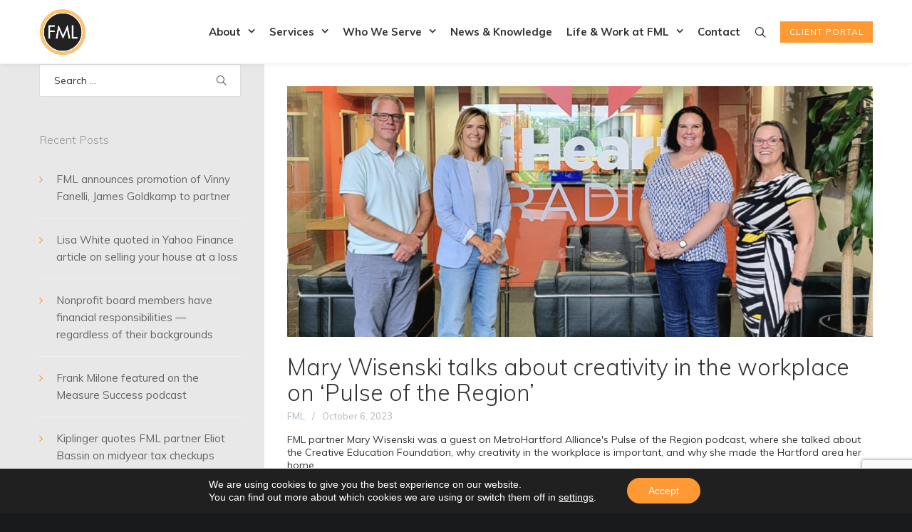

--- FILE ---
content_type: text/html; charset=UTF-8
request_url: https://www.fmlcpas.com/2023/10/
body_size: 15968
content:
<!DOCTYPE html>
<html lang="en-US">
<head>
<meta charset="UTF-8">
<meta name="viewport" content="width=device-width, initial-scale=1">

<link rel="shortcut icon" href="https://www.fmlcpas.com/wp-content/uploads/2019/05/logo.png"/>
<link rel="profile" href="http://gmpg.org/xfn/11">
<link rel="pingback" href="https://www.fmlcpas.com/xmlrpc.php">
<title>Month: October 2023 | FML CPAs</title>

<!-- The SEO Framework by Sybre Waaijer -->
<meta name="robots" content="noindex" />
<meta property="og:image" content="https://www.fmlcpas.com/wp-content/uploads/2019/05/cropped-logo.png" />
<meta property="og:image:width" content="512" />
<meta property="og:image:height" content="512" />
<meta property="og:locale" content="en_US" />
<meta property="og:type" content="website" />
<meta property="og:title" content="Month: October 2023 | FML CPAs" />
<meta property="og:url" content="https://www.fmlcpas.com/2023/10/" />
<meta property="og:site_name" content="FML CPAs" />
<meta name="twitter:card" content="summary_large_image" />
<meta name="twitter:site" content="@FMLCPAs" />
<meta name="twitter:title" content="Month: October 2023 | FML CPAs" />
<meta name="twitter:image" content="https://www.fmlcpas.com/wp-content/uploads/2019/05/cropped-logo.png" />
<meta name="twitter:image:width" content="512" />
<meta name="twitter:image:height" content="512" />
<!-- / The SEO Framework by Sybre Waaijer | 3.37ms meta | 12.84ms boot -->

<link rel='dns-prefetch' href='//www.fmlcpas.com' />
<link rel='dns-prefetch' href='//www.google.com' />
<link rel='dns-prefetch' href='//fonts.googleapis.com' />
<link rel='dns-prefetch' href='//s.w.org' />
<link rel="alternate" type="application/rss+xml" title="FML CPAs &raquo; Feed" href="https://www.fmlcpas.com/feed/" />
<link rel="alternate" type="application/rss+xml" title="FML CPAs &raquo; Comments Feed" href="https://www.fmlcpas.com/comments/feed/" />
<link rel='stylesheet' id='formidable-css'  href='https://www.fmlcpas.com/wp-content/plugins/formidable/css/formidableforms.css?ver=1122107' type='text/css' media='all' />
<link rel='stylesheet' id='wp-block-library-css'  href='https://www.fmlcpas.com/wp-includes/css/dist/block-library/style.min.css?ver=5.4.2' type='text/css' media='all' />
<link rel='stylesheet' id='contact-form-7-css'  href='https://www.fmlcpas.com/wp-content/plugins/contact-form-7/includes/css/styles.css?ver=5.3.2' type='text/css' media='all' />
<link rel='stylesheet' id='intel-css'  href='https://www.fmlcpas.com/wp-content/plugins/intelligence/public/css/intel-public.css?ver=1.4.0' type='text/css' media='all' />
<link rel='stylesheet' id='rs-plugin-settings-css'  href='https://www.fmlcpas.com/wp-content/plugins/revslider/public/assets/css/settings.css?ver=5.4.8.3' type='text/css' media='all' />
<style id='rs-plugin-settings-inline-css' type='text/css'>
#rs-demo-id {}
</style>
<link rel='stylesheet' id='cesis-child-style-css'  href='https://www.fmlcpas.com/wp-content/themes/cesis_child_theme/dist/styles/main.css?ver=5.4.2' type='text/css' media='all' />
<link rel='stylesheet' id='cesis-plugins-css'  href='https://www.fmlcpas.com/wp-content/themes/cesis/css/cesis_plugins.css?ver=5.4.2' type='text/css' media='all' />
<link rel='stylesheet' id='cesis-icons-css'  href='https://www.fmlcpas.com/wp-content/themes/cesis/includes/fonts/cesis_icons/cesis_icons.css?ver=5.4.2' type='text/css' media='all' />
<link rel='stylesheet' id='dynamic-css-css'  href='https://www.fmlcpas.com/wp-admin/admin-ajax.php?action=dynamic_css&#038;ver=5.4.2' type='text/css' media='all' />
<link rel='stylesheet' id='redux-field-dev-icnselect-cesis_social_icons-font-end-css'  href='https://www.fmlcpas.com/wp-content/themes/cesis/admin/redux-extensions/extensions/dev_iconselect/dev_iconselect/include/fontawesome/css/font-awesome-social.css?ver=5.4.2' type='text/css' media='all' />
<link rel='stylesheet' id='redux-field-dev-icnselect-cesis_staff_social-font-end-css'  href='https://www.fmlcpas.com/wp-content/themes/cesis/admin/redux-extensions/extensions/dev_iconselect/dev_iconselect/include/fontawesome/css/font-awesome-social.css?ver=5.4.2' type='text/css' media='all' />
<link rel='stylesheet' id='redux-google-fonts-cesis_data-css'  href='https://fonts.googleapis.com/css?family=Muli%3A400%2C300%2C700%7CPlayfair+Display%3A700%7CRoboto%3A700%2C500%2C400%7CPoppins%3A200%2C600%7COpen+Sans%3A400&#038;ver=5.4.2' type='text/css' media='all' />
<link rel='stylesheet' id='moove_gdpr_frontend-css'  href='https://www.fmlcpas.com/wp-content/plugins/gdpr-cookie-compliance/dist/styles/gdpr-main-nf.css?ver=5.0.9' type='text/css' media='all' />
<style id='moove_gdpr_frontend-inline-css' type='text/css'>
				#moove_gdpr_cookie_modal .moove-gdpr-modal-content .moove-gdpr-tab-main h3.tab-title, 
				#moove_gdpr_cookie_modal .moove-gdpr-modal-content .moove-gdpr-tab-main span.tab-title,
				#moove_gdpr_cookie_modal .moove-gdpr-modal-content .moove-gdpr-modal-left-content #moove-gdpr-menu li a, 
				#moove_gdpr_cookie_modal .moove-gdpr-modal-content .moove-gdpr-modal-left-content #moove-gdpr-menu li button,
				#moove_gdpr_cookie_modal .moove-gdpr-modal-content .moove-gdpr-modal-left-content .moove-gdpr-branding-cnt a,
				#moove_gdpr_cookie_modal .moove-gdpr-modal-content .moove-gdpr-modal-footer-content .moove-gdpr-button-holder a.mgbutton, 
				#moove_gdpr_cookie_modal .moove-gdpr-modal-content .moove-gdpr-modal-footer-content .moove-gdpr-button-holder button.mgbutton,
				#moove_gdpr_cookie_modal .cookie-switch .cookie-slider:after, 
				#moove_gdpr_cookie_modal .cookie-switch .slider:after, 
				#moove_gdpr_cookie_modal .switch .cookie-slider:after, 
				#moove_gdpr_cookie_modal .switch .slider:after,
				#moove_gdpr_cookie_info_bar .moove-gdpr-info-bar-container .moove-gdpr-info-bar-content p, 
				#moove_gdpr_cookie_info_bar .moove-gdpr-info-bar-container .moove-gdpr-info-bar-content p a,
				#moove_gdpr_cookie_info_bar .moove-gdpr-info-bar-container .moove-gdpr-info-bar-content a.mgbutton, 
				#moove_gdpr_cookie_info_bar .moove-gdpr-info-bar-container .moove-gdpr-info-bar-content button.mgbutton,
				#moove_gdpr_cookie_modal .moove-gdpr-modal-content .moove-gdpr-tab-main .moove-gdpr-tab-main-content h1, 
				#moove_gdpr_cookie_modal .moove-gdpr-modal-content .moove-gdpr-tab-main .moove-gdpr-tab-main-content h2, 
				#moove_gdpr_cookie_modal .moove-gdpr-modal-content .moove-gdpr-tab-main .moove-gdpr-tab-main-content h3, 
				#moove_gdpr_cookie_modal .moove-gdpr-modal-content .moove-gdpr-tab-main .moove-gdpr-tab-main-content h4, 
				#moove_gdpr_cookie_modal .moove-gdpr-modal-content .moove-gdpr-tab-main .moove-gdpr-tab-main-content h5, 
				#moove_gdpr_cookie_modal .moove-gdpr-modal-content .moove-gdpr-tab-main .moove-gdpr-tab-main-content h6,
				#moove_gdpr_cookie_modal .moove-gdpr-modal-content.moove_gdpr_modal_theme_v2 .moove-gdpr-modal-title .tab-title,
				#moove_gdpr_cookie_modal .moove-gdpr-modal-content.moove_gdpr_modal_theme_v2 .moove-gdpr-tab-main h3.tab-title, 
				#moove_gdpr_cookie_modal .moove-gdpr-modal-content.moove_gdpr_modal_theme_v2 .moove-gdpr-tab-main span.tab-title,
				#moove_gdpr_cookie_modal .moove-gdpr-modal-content.moove_gdpr_modal_theme_v2 .moove-gdpr-branding-cnt a {
					font-weight: inherit				}
			#moove_gdpr_cookie_modal,#moove_gdpr_cookie_info_bar,.gdpr_cookie_settings_shortcode_content{font-family:&#039;Muli&#039;,Helvetica,Arial,sans-serif}#moove_gdpr_save_popup_settings_button{background-color:#373737;color:#fff}#moove_gdpr_save_popup_settings_button:hover{background-color:#000}#moove_gdpr_cookie_info_bar .moove-gdpr-info-bar-container .moove-gdpr-info-bar-content a.mgbutton,#moove_gdpr_cookie_info_bar .moove-gdpr-info-bar-container .moove-gdpr-info-bar-content button.mgbutton{background-color:#ff9933}#moove_gdpr_cookie_modal .moove-gdpr-modal-content .moove-gdpr-modal-footer-content .moove-gdpr-button-holder a.mgbutton,#moove_gdpr_cookie_modal .moove-gdpr-modal-content .moove-gdpr-modal-footer-content .moove-gdpr-button-holder button.mgbutton,.gdpr_cookie_settings_shortcode_content .gdpr-shr-button.button-green{background-color:#ff9933;border-color:#ff9933}#moove_gdpr_cookie_modal .moove-gdpr-modal-content .moove-gdpr-modal-footer-content .moove-gdpr-button-holder a.mgbutton:hover,#moove_gdpr_cookie_modal .moove-gdpr-modal-content .moove-gdpr-modal-footer-content .moove-gdpr-button-holder button.mgbutton:hover,.gdpr_cookie_settings_shortcode_content .gdpr-shr-button.button-green:hover{background-color:#fff;color:#ff9933}#moove_gdpr_cookie_modal .moove-gdpr-modal-content .moove-gdpr-modal-close i,#moove_gdpr_cookie_modal .moove-gdpr-modal-content .moove-gdpr-modal-close span.gdpr-icon{background-color:#ff9933;border:1px solid #ff9933}#moove_gdpr_cookie_info_bar span.moove-gdpr-infobar-allow-all.focus-g,#moove_gdpr_cookie_info_bar span.moove-gdpr-infobar-allow-all:focus,#moove_gdpr_cookie_info_bar button.moove-gdpr-infobar-allow-all.focus-g,#moove_gdpr_cookie_info_bar button.moove-gdpr-infobar-allow-all:focus,#moove_gdpr_cookie_info_bar span.moove-gdpr-infobar-reject-btn.focus-g,#moove_gdpr_cookie_info_bar span.moove-gdpr-infobar-reject-btn:focus,#moove_gdpr_cookie_info_bar button.moove-gdpr-infobar-reject-btn.focus-g,#moove_gdpr_cookie_info_bar button.moove-gdpr-infobar-reject-btn:focus,#moove_gdpr_cookie_info_bar span.change-settings-button.focus-g,#moove_gdpr_cookie_info_bar span.change-settings-button:focus,#moove_gdpr_cookie_info_bar button.change-settings-button.focus-g,#moove_gdpr_cookie_info_bar button.change-settings-button:focus{-webkit-box-shadow:0 0 1px 3px #ff9933;-moz-box-shadow:0 0 1px 3px #ff9933;box-shadow:0 0 1px 3px #ff9933}#moove_gdpr_cookie_modal .moove-gdpr-modal-content .moove-gdpr-modal-close i:hover,#moove_gdpr_cookie_modal .moove-gdpr-modal-content .moove-gdpr-modal-close span.gdpr-icon:hover,#moove_gdpr_cookie_info_bar span[data-href]>u.change-settings-button{color:#ff9933}#moove_gdpr_cookie_modal .moove-gdpr-modal-content .moove-gdpr-modal-left-content #moove-gdpr-menu li.menu-item-selected a span.gdpr-icon,#moove_gdpr_cookie_modal .moove-gdpr-modal-content .moove-gdpr-modal-left-content #moove-gdpr-menu li.menu-item-selected button span.gdpr-icon{color:inherit}#moove_gdpr_cookie_modal .moove-gdpr-modal-content .moove-gdpr-modal-left-content #moove-gdpr-menu li a span.gdpr-icon,#moove_gdpr_cookie_modal .moove-gdpr-modal-content .moove-gdpr-modal-left-content #moove-gdpr-menu li button span.gdpr-icon{color:inherit}#moove_gdpr_cookie_modal .gdpr-acc-link{line-height:0;font-size:0;color:transparent;position:absolute}#moove_gdpr_cookie_modal .moove-gdpr-modal-content .moove-gdpr-modal-close:hover i,#moove_gdpr_cookie_modal .moove-gdpr-modal-content .moove-gdpr-modal-left-content #moove-gdpr-menu li a,#moove_gdpr_cookie_modal .moove-gdpr-modal-content .moove-gdpr-modal-left-content #moove-gdpr-menu li button,#moove_gdpr_cookie_modal .moove-gdpr-modal-content .moove-gdpr-modal-left-content #moove-gdpr-menu li button i,#moove_gdpr_cookie_modal .moove-gdpr-modal-content .moove-gdpr-modal-left-content #moove-gdpr-menu li a i,#moove_gdpr_cookie_modal .moove-gdpr-modal-content .moove-gdpr-tab-main .moove-gdpr-tab-main-content a:hover,#moove_gdpr_cookie_info_bar.moove-gdpr-dark-scheme .moove-gdpr-info-bar-container .moove-gdpr-info-bar-content a.mgbutton:hover,#moove_gdpr_cookie_info_bar.moove-gdpr-dark-scheme .moove-gdpr-info-bar-container .moove-gdpr-info-bar-content button.mgbutton:hover,#moove_gdpr_cookie_info_bar.moove-gdpr-dark-scheme .moove-gdpr-info-bar-container .moove-gdpr-info-bar-content a:hover,#moove_gdpr_cookie_info_bar.moove-gdpr-dark-scheme .moove-gdpr-info-bar-container .moove-gdpr-info-bar-content button:hover,#moove_gdpr_cookie_info_bar.moove-gdpr-dark-scheme .moove-gdpr-info-bar-container .moove-gdpr-info-bar-content span.change-settings-button:hover,#moove_gdpr_cookie_info_bar.moove-gdpr-dark-scheme .moove-gdpr-info-bar-container .moove-gdpr-info-bar-content button.change-settings-button:hover,#moove_gdpr_cookie_info_bar.moove-gdpr-dark-scheme .moove-gdpr-info-bar-container .moove-gdpr-info-bar-content u.change-settings-button:hover,#moove_gdpr_cookie_info_bar span[data-href]>u.change-settings-button,#moove_gdpr_cookie_info_bar.moove-gdpr-dark-scheme .moove-gdpr-info-bar-container .moove-gdpr-info-bar-content a.mgbutton.focus-g,#moove_gdpr_cookie_info_bar.moove-gdpr-dark-scheme .moove-gdpr-info-bar-container .moove-gdpr-info-bar-content button.mgbutton.focus-g,#moove_gdpr_cookie_info_bar.moove-gdpr-dark-scheme .moove-gdpr-info-bar-container .moove-gdpr-info-bar-content a.focus-g,#moove_gdpr_cookie_info_bar.moove-gdpr-dark-scheme .moove-gdpr-info-bar-container .moove-gdpr-info-bar-content button.focus-g,#moove_gdpr_cookie_info_bar.moove-gdpr-dark-scheme .moove-gdpr-info-bar-container .moove-gdpr-info-bar-content a.mgbutton:focus,#moove_gdpr_cookie_info_bar.moove-gdpr-dark-scheme .moove-gdpr-info-bar-container .moove-gdpr-info-bar-content button.mgbutton:focus,#moove_gdpr_cookie_info_bar.moove-gdpr-dark-scheme .moove-gdpr-info-bar-container .moove-gdpr-info-bar-content a:focus,#moove_gdpr_cookie_info_bar.moove-gdpr-dark-scheme .moove-gdpr-info-bar-container .moove-gdpr-info-bar-content button:focus,#moove_gdpr_cookie_info_bar.moove-gdpr-dark-scheme .moove-gdpr-info-bar-container .moove-gdpr-info-bar-content span.change-settings-button.focus-g,span.change-settings-button:focus,button.change-settings-button.focus-g,button.change-settings-button:focus,#moove_gdpr_cookie_info_bar.moove-gdpr-dark-scheme .moove-gdpr-info-bar-container .moove-gdpr-info-bar-content u.change-settings-button.focus-g,#moove_gdpr_cookie_info_bar.moove-gdpr-dark-scheme .moove-gdpr-info-bar-container .moove-gdpr-info-bar-content u.change-settings-button:focus{color:#ff9933}#moove_gdpr_cookie_modal .moove-gdpr-branding.focus-g span,#moove_gdpr_cookie_modal .moove-gdpr-modal-content .moove-gdpr-tab-main a.focus-g,#moove_gdpr_cookie_modal .moove-gdpr-modal-content .moove-gdpr-tab-main .gdpr-cd-details-toggle.focus-g{color:#ff9933}#moove_gdpr_cookie_modal.gdpr_lightbox-hide{display:none}
</style>
<script type='text/javascript' src='https://www.fmlcpas.com/wp-includes/js/jquery/jquery.js?ver=1.12.4-wp'></script>
<script type='text/javascript' src='https://www.fmlcpas.com/wp-includes/js/jquery/jquery-migrate.min.js?ver=1.4.1'></script>
<script type='text/javascript'>
/* <![CDATA[ */
var gainwpUAEventsData = {"options":{"event_tracking":0,"event_downloads":"zip|mp3*|mpe*g|pdf|docx*|pptx*|xlsx*|rar*","event_bouncerate":0,"aff_tracking":0,"event_affiliates":"\/out\/","hash_tracking":0,"root_domain":"fmlcpas.com","event_timeout":100,"event_precision":0,"event_formsubmit":1,"ga_pagescrolldepth_tracking":0,"ga_with_gtag":0}};
/* ]]> */
</script>
<script type='text/javascript' src='https://www.fmlcpas.com/wp-content/plugins/ga-in/front/js/tracking-analytics-events.min.js?ver=5.4.6'></script>
<script type='text/javascript' src='https://www.fmlcpas.com/wp-content/plugins/revslider/public/assets/js/jquery.themepunch.tools.min.js?ver=5.4.8.3'></script>
<script type='text/javascript' src='https://www.fmlcpas.com/wp-content/plugins/revslider/public/assets/js/jquery.themepunch.revolution.min.js?ver=5.4.8.3'></script>
<link rel='https://api.w.org/' href='https://www.fmlcpas.com/wp-json/' />
<link rel="EditURI" type="application/rsd+xml" title="RSD" href="https://www.fmlcpas.com/xmlrpc.php?rsd" />
<link rel="wlwmanifest" type="application/wlwmanifest+xml" href="https://www.fmlcpas.com/wp-includes/wlwmanifest.xml" /> 
<script>(function(w,d,o,u,b,i,r,a,s,c,t){w['L10iObject']=r;t=1*new Date();w[r]=w[r]||function() {(w[r].q=w[r].q||[]).push(arguments);w[r].t=t},s='';u+=b+s;a=d.createElement(o),b=d.getElementsByTagName(o)[0];a.async=1;a.src=u;b.parentNode.insertBefore(a,b)})(window,document,'script','//www.fmlcpas.com','/wp-content/plugins/intelligence/js/l10i.min.js','','io');io("ga.create","UA-132440078-2","auto",{"name":"l10i"});io("addTracker","UA-132440078-1",{"enhance":"base"});</script>  <!-- Global site tag (gtag.js) - Google Analytics -->
  <script async src="https://www.googletagmanager.com/gtag/js?id=UA-132440078-1"></script>
  <script>
    window.dataLayer = window.dataLayer || [];
    function gtag(){dataLayer.push(arguments);}
    gtag('js', new Date());

    gtag('config', 'UA-132440078-1');
  </script>

  <meta name="generator" content="Powered by WPBakery Page Builder - drag and drop page builder for WordPress."/>
<!--[if lte IE 9]><link rel="stylesheet" type="text/css" href="https://www.fmlcpas.com/wp-content/plugins/js_composer/assets/css/vc_lte_ie9.min.css" media="screen"><![endif]--><meta name="generator" content="Powered by Slider Revolution 5.4.8.3 - responsive, Mobile-Friendly Slider Plugin for WordPress with comfortable drag and drop interface." />
<link rel="icon" href="https://www.fmlcpas.com/wp-content/uploads/2019/05/cropped-logo-32x32.png" sizes="32x32" />
<link rel="icon" href="https://www.fmlcpas.com/wp-content/uploads/2019/05/cropped-logo-192x192.png" sizes="192x192" />
<link rel="apple-touch-icon" href="https://www.fmlcpas.com/wp-content/uploads/2019/05/cropped-logo-180x180.png" />
<meta name="msapplication-TileImage" content="https://www.fmlcpas.com/wp-content/uploads/2019/05/cropped-logo-270x270.png" />

<!-- BEGIN GAINWP v5.4.6 Universal Analytics - https://intelligencewp.com/google-analytics-in-wordpress/ -->
<script>
(function(i,s,o,g,r,a,m){i['GoogleAnalyticsObject']=r;i[r]=i[r]||function(){
	(i[r].q=i[r].q||[]).push(arguments)},i[r].l=1*new Date();a=s.createElement(o),
	m=s.getElementsByTagName(o)[0];a.async=1;a.src=g;m.parentNode.insertBefore(a,m)
})(window,document,'script','https://www.google-analytics.com/analytics.js','ga');
  ga('create', 'UA-132440078-1', 'auto', {'useAmpClientId': true});
  ga('send', 'pageview');
</script>
<!-- END GAINWP Universal Analytics -->
<script type="text/javascript">function setREVStartSize(e){									
						try{ e.c=jQuery(e.c);var i=jQuery(window).width(),t=9999,r=0,n=0,l=0,f=0,s=0,h=0;
							if(e.responsiveLevels&&(jQuery.each(e.responsiveLevels,function(e,f){f>i&&(t=r=f,l=e),i>f&&f>r&&(r=f,n=e)}),t>r&&(l=n)),f=e.gridheight[l]||e.gridheight[0]||e.gridheight,s=e.gridwidth[l]||e.gridwidth[0]||e.gridwidth,h=i/s,h=h>1?1:h,f=Math.round(h*f),"fullscreen"==e.sliderLayout){var u=(e.c.width(),jQuery(window).height());if(void 0!=e.fullScreenOffsetContainer){var c=e.fullScreenOffsetContainer.split(",");if (c) jQuery.each(c,function(e,i){u=jQuery(i).length>0?u-jQuery(i).outerHeight(!0):u}),e.fullScreenOffset.split("%").length>1&&void 0!=e.fullScreenOffset&&e.fullScreenOffset.length>0?u-=jQuery(window).height()*parseInt(e.fullScreenOffset,0)/100:void 0!=e.fullScreenOffset&&e.fullScreenOffset.length>0&&(u-=parseInt(e.fullScreenOffset,0))}f=u}else void 0!=e.minHeight&&f<e.minHeight&&(f=e.minHeight);e.c.closest(".rev_slider_wrapper").css({height:f})					
						}catch(d){console.log("Failure at Presize of Slider:"+d)}						
					};</script>
<noscript><style type="text/css"> .wpb_animate_when_almost_visible { opacity: 1; }</style></noscript></head>

<body class="archive date  header_sticky cesis_menu_use_dda no-touch cesis_lightbox_lg wpb-js-composer js-comp-ver-5.7 vc_responsive">
<div id="wrap_all">


<div id="header_container" class="cesis_opaque_header" >

<header id="cesis_header" class="top-header cesis_sticky   cesis_header_shadow">

<div class="header_main">
  <div class="cesis_container">
    <div class="header_logo logo_left">
      		<div id="logo_img">
			<a href="https://www.fmlcpas.com">
				<img class="white_logo desktop_logo" src="https://www.fmlcpas.com/wp-content/uploads/2019/05/logo-light.png" alt="FML CPAs" title="FML CPAs"/>
				<img class="dark_logo desktop_logo" src="https://www.fmlcpas.com/wp-content/uploads/2019/05/logo.png" alt="FML CPAs" title="FML CPAs"/>
				<img class="mobile_logo" src="https://www.fmlcpas.com/wp-content/uploads/2019/05/logo.png" alt="FML CPAs" title="FML CPAs"/>
			</a>
		</div>

		
		  <div class="cesis_menu_button cesis_mobile_menu_switch"><span class="lines"></span></div>
								    </div>
    <!-- .header_logo -->

          <div class="tt-header-additional tt-main-additional additional_simple logo_left nav_top_borderx edge_border ">
			<span class="cesis_search_icon ">
			<ul class="sm smart_menu search-menu sm-vertical">
				<li><a href="#" class="cesis_open_s_overlay"><i class="fa fa-search2"></i><span class="cesis_desktop_hidden"><span>Search</span></span></a>
					<ul class="cesis_dropdown cesis_desktop_hidden">
						<li>
							<form role="search" method="get" class="search-form" action="https://www.fmlcpas.com">
								<input type="search" class="search-field" placeholder="Search …" value="" name="s">
							</form>
						</li>
					</ul>
				</li>
			</ul>
			</span><span class="cesis_menu_btn"><a href="https://fmlcpas.sharefile.com/" target="_blank"><span>Client Portal</span></a></span></div>
        <!-- .tt-main-additional -->

    <nav id="site-navigation" class="tt-main-navigation logo_left menu_right nav_top_borderx edge_border">
      <div class="menu-main-ct"><ul id="main-menu" class="main-menu sm smart_menu"><li class="   menu-item menu-item-type-post_type menu-item-object-page menu-item-has-children menu-item-40 " ><a href="https://www.fmlcpas.com/about/"><span>About</span></a>
<ul class="sub-menu">
	<li class="   menu-item menu-item-type-custom menu-item-object-custom menu-item-1003 " ><a href="/about/#who"><span>Who We Are</span></a></li>
</ul>
</li>
<li class="   menu-item menu-item-type-post_type menu-item-object-page menu-item-has-children menu-item-38 " ><a href="https://www.fmlcpas.com/services/"><span>Services</span></a>
<ul class="sub-menu">
	<li class="   menu-item menu-item-type-post_type menu-item-object-portfolio menu-item-has-children menu-item-347 " ><a href="https://www.fmlcpas.com/svc/assurance-and-advisory/"><span>Assurance and Advisory Services</span></a>
	<ul class="sub-menu">
		<li class="   menu-item menu-item-type-post_type menu-item-object-service menu-item-742 " ><a href="https://www.fmlcpas.com/service/audit-services-for-business/"><span>Audit Services</span></a></li>
		<li class="   menu-item menu-item-type-post_type menu-item-object-service menu-item-741 " ><a href="https://www.fmlcpas.com/service/accounting-review-and-compilation-services/"><span>Review and Compilation Services</span></a></li>
		<li class="   menu-item menu-item-type-post_type menu-item-object-service menu-item-747 " ><a href="https://www.fmlcpas.com/service/employee-benefit-plans-for-business/"><span>Employee Benefit Plans for Business</span></a></li>
		<li class="   menu-item menu-item-type-post_type menu-item-object-service menu-item-752 " ><a href="https://www.fmlcpas.com/service/information-technology-it/"><span>Information Technology (IT)</span></a></li>
		<li class="   menu-item menu-item-type-post_type menu-item-object-service menu-item-761 " ><a href="https://www.fmlcpas.com/service/service-organization-controls-soc-for-business/"><span>Service Organization Controls (SOC) for Business</span></a></li>
		<li class="   menu-item menu-item-type-post_type menu-item-object-service menu-item-758 " ><a href="https://www.fmlcpas.com/service/public-company-financial-reporting-services/"><span>Public Company Financial Reporting Services</span></a></li>
		<li class="   menu-item menu-item-type-post_type menu-item-object-service menu-item-754 " ><a href="https://www.fmlcpas.com/service/international-auditing-and-financial-reporting-services/"><span>International Auditing and Financial Reporting Services</span></a></li>
		<li class="   menu-item menu-item-type-post_type menu-item-object-service menu-item-753 " ><a href="https://www.fmlcpas.com/service/internal-audit-services-for-business/"><span>Internal Audit Services for Business</span></a></li>
		<li class="   menu-item menu-item-type-post_type menu-item-object-service menu-item-744 " ><a href="https://www.fmlcpas.com/service/commercial-national-flood-insurance-claims/"><span>Commercial National Flood Insurance Claims</span></a></li>
		<li class="   menu-item menu-item-type-post_type menu-item-object-service menu-item-750 " ><a href="https://www.fmlcpas.com/service/fraud-forensic-accounting-services/"><span>Fraud &#038; Forensic Accounting Services</span></a></li>
	</ul>
</li>
	<li class="   menu-item menu-item-type-post_type menu-item-object-portfolio menu-item-has-children menu-item-348 " ><a href="https://www.fmlcpas.com/svc/business-consulting-services/"><span>Business Consulting Services</span></a>
	<ul class="sub-menu">
		<li class="   menu-item menu-item-type-post_type menu-item-object-service menu-item-743 " ><a href="https://www.fmlcpas.com/service/business-tax-planning-and-consulting-services/"><span>Business Tax Planning and Consulting Services</span></a></li>
		<li class="   menu-item menu-item-type-post_type menu-item-object-portfolio menu-item-has-children menu-item-351 " ><a href="https://www.fmlcpas.com/svc/transaction-services/"><span>Transaction Services</span></a>
		<ul class="sub-menu">
			<li class="   menu-item menu-item-type-post_type menu-item-object-service menu-item-746 " ><a href="https://www.fmlcpas.com/service/due-diligence-business-transaction-services/"><span>Due Diligence Business Transaction Services</span></a></li>
			<li class="   menu-item menu-item-type-post_type menu-item-object-service menu-item-759 " ><a href="https://www.fmlcpas.com/service/quality-of-earnings-assessment-services/"><span>Quality of Earnings Assessment Services</span></a></li>
		</ul>
</li>
		<li class="   menu-item menu-item-type-post_type menu-item-object-service menu-item-760 " ><a href="https://www.fmlcpas.com/service/sarbanes-oxley-sox-services/"><span>Sarbanes-Oxley (SOX) Services</span></a></li>
		<li class="   menu-item menu-item-type-post_type menu-item-object-service menu-item-749 " ><a href="https://www.fmlcpas.com/service/financial-expert-internal-audit-staff-augmentation/"><span>Financial Expert, Internal Audit &#038; Staff Augmentation</span></a></li>
		<li class="   menu-item menu-item-type-post_type menu-item-object-service menu-item-756 " ><a href="https://www.fmlcpas.com/service/ipo-public-company-consulting-services/"><span>IPO &#038; Public Company Consulting Services</span></a></li>
		<li class="   menu-item menu-item-type-post_type menu-item-object-service menu-item-751 " ><a href="https://www.fmlcpas.com/service/grant-accounting/"><span>Grant Accounting</span></a></li>
	</ul>
</li>
	<li class="   menu-item menu-item-type-post_type menu-item-object-portfolio menu-item-has-children menu-item-349 " ><a href="https://www.fmlcpas.com/svc/outsourced-finance-accounting/"><span>Outsourced Finance &#038; Accounting</span></a>
	<ul class="sub-menu">
		<li class="   menu-item menu-item-type-post_type menu-item-object-service menu-item-757 " ><a href="https://www.fmlcpas.com/service/outsourced-accounting-services/"><span>Outsourced Accounting Services</span></a></li>
		<li class="   menu-item menu-item-type-post_type menu-item-object-service menu-item-934 " ><a href="https://www.fmlcpas.com/service/financial-expert-internal-audit-staff-augmentation/"><span>Financial Expert, Internal Audit &#038; Staff Augmentation</span></a></li>
	</ul>
</li>
	<li class="   menu-item menu-item-type-post_type menu-item-object-portfolio menu-item-has-children menu-item-350 " ><a href="https://www.fmlcpas.com/svc/tax-services/"><span>Tax Services for Businesses</span></a>
	<ul class="sub-menu">
		<li class="   menu-item menu-item-type-post_type menu-item-object-service menu-item-764 " ><a href="https://www.fmlcpas.com/service/tax-preparation-and-compliance/"><span>Tax Preparation and Compliance</span></a></li>
		<li class="   menu-item menu-item-type-post_type menu-item-object-service menu-item-765 " ><a href="https://www.fmlcpas.com/service/tax-provision-preparation/"><span>Tax Provision Preparation</span></a></li>
		<li class="   menu-item menu-item-type-post_type menu-item-object-service menu-item-745 " ><a href="https://www.fmlcpas.com/service/corporate-tax-outsourcing-services/"><span>Corporate Tax Outsourcing Services</span></a></li>
		<li class="   menu-item menu-item-type-post_type menu-item-object-service menu-item-755 " ><a href="https://www.fmlcpas.com/service/international-tax-services/"><span>International Tax Services</span></a></li>
		<li class="   menu-item menu-item-type-post_type menu-item-object-service menu-item-762 " ><a href="https://www.fmlcpas.com/service/state-tax-services/"><span>State Tax Services</span></a></li>
		<li class="   menu-item menu-item-type-post_type menu-item-object-service menu-item-763 " ><a href="https://www.fmlcpas.com/service/tax-credit-and-tax-incentive-services/"><span>Tax Credit and Tax Incentive Services</span></a></li>
		<li class="   menu-item menu-item-type-post_type menu-item-object-service menu-item-948 " ><a href="https://www.fmlcpas.com/service/business-tax-planning-and-consulting-services/"><span>Business Tax Planning and Consulting Services</span></a></li>
	</ul>
</li>
	<li class="   menu-item menu-item-type-post_type menu-item-object-service menu-item-963 " ><a href="https://www.fmlcpas.com/service/tax-services-for-business-owners-and-high-net-worth-individuals/"><span>Tax Services for Business Owners &#038; Individuals</span></a></li>
</ul>
</li>
<li class="   menu-item menu-item-type-post_type menu-item-object-page menu-item-has-children menu-item-36 " ><a href="https://www.fmlcpas.com/clientele/"><span>Who We Serve</span></a>
<ul class="sub-menu">
	<li class="   menu-item menu-item-type-custom menu-item-object-custom menu-item-has-children menu-item-352 " ><a href="/clientele/#tab-9aaeb1ed-6dfd-3"><span>By Industry and Sector</span></a>
	<ul class="sub-menu">
		<li class="   menu-item menu-item-type-post_type menu-item-object-portfolio menu-item-681 " ><a href="https://www.fmlcpas.com/svc/professional-services/"><span>Professional Service Businesses</span></a></li>
		<li class="   menu-item menu-item-type-post_type menu-item-object-portfolio menu-item-680 " ><a href="https://www.fmlcpas.com/svc/manufacturing-distribution/"><span>Manufacturing &#038; Distribution</span></a></li>
		<li class="   menu-item menu-item-type-post_type menu-item-object-portfolio menu-item-685 " ><a href="https://www.fmlcpas.com/svc/construction/"><span>Construction Industry Businesses</span></a></li>
		<li class="   menu-item menu-item-type-post_type menu-item-object-portfolio menu-item-684 " ><a href="https://www.fmlcpas.com/svc/life-sciences-biomedical-medical-devices/"><span>Life Sciences, Biomedical &#038; Medical Devices</span></a></li>
		<li class="   menu-item menu-item-type-post_type menu-item-object-portfolio menu-item-679 " ><a href="https://www.fmlcpas.com/svc/new-emerging-technology/"><span>New &#038; Emerging Technology</span></a></li>
		<li class="   menu-item menu-item-type-post_type menu-item-object-portfolio menu-item-682 " ><a href="https://www.fmlcpas.com/svc/retail-consumer-products/"><span>Retail &#038; Consumer Products</span></a></li>
		<li class="   menu-item menu-item-type-post_type menu-item-object-portfolio menu-item-683 " ><a href="https://www.fmlcpas.com/svc/non-profit/"><span>Not-for-Profit &#038; Tax-Exempt Organizations</span></a></li>
	</ul>
</li>
	<li class="   menu-item menu-item-type-custom menu-item-object-custom menu-item-has-children menu-item-353 " ><a href="/clientele/#tab-f12c9da6-c062-4"><span>Business Lifecycle</span></a>
	<ul class="sub-menu">
		<li class="   menu-item menu-item-type-post_type menu-item-object-portfolio menu-item-678 " ><a href="https://www.fmlcpas.com/svc/early-stage-startup/"><span>Early Stage &#038; Start-Up Companies</span></a></li>
		<li class="   menu-item menu-item-type-post_type menu-item-object-portfolio menu-item-676 " ><a href="https://www.fmlcpas.com/svc/mature-and-middle-market-companies/"><span>Mature and Middle Market Companies</span></a></li>
		<li class="   menu-item menu-item-type-post_type menu-item-object-portfolio menu-item-677 " ><a href="https://www.fmlcpas.com/svc/high-growth-companies/"><span>High Growth Companies</span></a></li>
		<li class="   menu-item menu-item-type-post_type menu-item-object-portfolio menu-item-675 " ><a href="https://www.fmlcpas.com/svc/publicly-held-companies/"><span>Publicly Held Companies</span></a></li>
	</ul>
</li>
	<li class="   menu-item menu-item-type-custom menu-item-object-custom menu-item-has-children menu-item-354 " ><a href="/clientele/#tab-1559449953020-2-3"><span>Ownership Structure</span></a>
	<ul class="sub-menu">
		<li class="   menu-item menu-item-type-post_type menu-item-object-portfolio menu-item-674 " ><a href="https://www.fmlcpas.com/svc/closely-held-family-owned/"><span>Closely Held &#038; Family-Owned Businesses</span></a></li>
		<li class="   menu-item menu-item-type-post_type menu-item-object-portfolio menu-item-672 " ><a href="https://www.fmlcpas.com/svc/private-equity/"><span>Private Equity-Backed Companies</span></a></li>
		<li class="   menu-item menu-item-type-post_type menu-item-object-portfolio menu-item-673 " ><a href="https://www.fmlcpas.com/svc/venture-capital-angel-investors/"><span>Venture Capital &#038; Angel Investors</span></a></li>
		<li class="   menu-item menu-item-type-post_type menu-item-object-portfolio menu-item-671 " ><a href="https://www.fmlcpas.com/svc/publicly-traded/"><span>Publicly Traded Companies</span></a></li>
	</ul>
</li>
</ul>
</li>
<li class="   menu-item menu-item-type-post_type menu-item-object-page current_page_parent menu-item-35 " ><a href="https://www.fmlcpas.com/news-knowledge/"><span>News &#038; Knowledge</span></a></li>
<li class="   menu-item menu-item-type-post_type menu-item-object-page menu-item-has-children menu-item-33 " ><a href="https://www.fmlcpas.com/life-work/"><span>Life &#038; Work at FML</span></a>
<ul class="sub-menu">
	<li class="   menu-item menu-item-type-post_type menu-item-object-page menu-item-3332 " ><a href="https://www.fmlcpas.com/leadership-program/"><span>Leadership That Counts</span></a></li>
</ul>
</li>
<li class="   menu-item menu-item-type-post_type menu-item-object-page menu-item-32 " ><a href="https://www.fmlcpas.com/contact/"><span>Contact</span></a></li>
</ul></div>    </nav>
    <!-- #site-navigation -->

  </div>
  <!-- .cesis_container -->
</div>
<!-- .header_main -->
<div class="header_mobile ">
  <nav id="mobile-navigation" class="tt-mobile-navigation">
    <div class="menu-mobile-ct"><ul id="mobile-menu" class="mobile-menu sm smart_menu"><li class="   menu-item menu-item-type-post_type menu-item-object-page menu-item-has-children menu-item-40 " ><a href="https://www.fmlcpas.com/about/"><span>About</span></a>
<ul class="sub-menu">
	<li class="   menu-item menu-item-type-custom menu-item-object-custom menu-item-1003 " ><a href="/about/#who"><span>Who We Are</span></a></li>
</ul>
</li>
<li class="   menu-item menu-item-type-post_type menu-item-object-page menu-item-has-children menu-item-38 " ><a href="https://www.fmlcpas.com/services/"><span>Services</span></a>
<ul class="sub-menu">
	<li class="   menu-item menu-item-type-post_type menu-item-object-portfolio menu-item-has-children menu-item-347 " ><a href="https://www.fmlcpas.com/svc/assurance-and-advisory/"><span>Assurance and Advisory Services</span></a>
	<ul class="sub-menu">
		<li class="   menu-item menu-item-type-post_type menu-item-object-service menu-item-742 " ><a href="https://www.fmlcpas.com/service/audit-services-for-business/"><span>Audit Services</span></a></li>
		<li class="   menu-item menu-item-type-post_type menu-item-object-service menu-item-741 " ><a href="https://www.fmlcpas.com/service/accounting-review-and-compilation-services/"><span>Review and Compilation Services</span></a></li>
		<li class="   menu-item menu-item-type-post_type menu-item-object-service menu-item-747 " ><a href="https://www.fmlcpas.com/service/employee-benefit-plans-for-business/"><span>Employee Benefit Plans for Business</span></a></li>
		<li class="   menu-item menu-item-type-post_type menu-item-object-service menu-item-752 " ><a href="https://www.fmlcpas.com/service/information-technology-it/"><span>Information Technology (IT)</span></a></li>
		<li class="   menu-item menu-item-type-post_type menu-item-object-service menu-item-761 " ><a href="https://www.fmlcpas.com/service/service-organization-controls-soc-for-business/"><span>Service Organization Controls (SOC) for Business</span></a></li>
		<li class="   menu-item menu-item-type-post_type menu-item-object-service menu-item-758 " ><a href="https://www.fmlcpas.com/service/public-company-financial-reporting-services/"><span>Public Company Financial Reporting Services</span></a></li>
		<li class="   menu-item menu-item-type-post_type menu-item-object-service menu-item-754 " ><a href="https://www.fmlcpas.com/service/international-auditing-and-financial-reporting-services/"><span>International Auditing and Financial Reporting Services</span></a></li>
		<li class="   menu-item menu-item-type-post_type menu-item-object-service menu-item-753 " ><a href="https://www.fmlcpas.com/service/internal-audit-services-for-business/"><span>Internal Audit Services for Business</span></a></li>
		<li class="   menu-item menu-item-type-post_type menu-item-object-service menu-item-744 " ><a href="https://www.fmlcpas.com/service/commercial-national-flood-insurance-claims/"><span>Commercial National Flood Insurance Claims</span></a></li>
		<li class="   menu-item menu-item-type-post_type menu-item-object-service menu-item-750 " ><a href="https://www.fmlcpas.com/service/fraud-forensic-accounting-services/"><span>Fraud &#038; Forensic Accounting Services</span></a></li>
	</ul>
</li>
	<li class="   menu-item menu-item-type-post_type menu-item-object-portfolio menu-item-has-children menu-item-348 " ><a href="https://www.fmlcpas.com/svc/business-consulting-services/"><span>Business Consulting Services</span></a>
	<ul class="sub-menu">
		<li class="   menu-item menu-item-type-post_type menu-item-object-service menu-item-743 " ><a href="https://www.fmlcpas.com/service/business-tax-planning-and-consulting-services/"><span>Business Tax Planning and Consulting Services</span></a></li>
		<li class="   menu-item menu-item-type-post_type menu-item-object-portfolio menu-item-has-children menu-item-351 " ><a href="https://www.fmlcpas.com/svc/transaction-services/"><span>Transaction Services</span></a>
		<ul class="sub-menu">
			<li class="   menu-item menu-item-type-post_type menu-item-object-service menu-item-746 " ><a href="https://www.fmlcpas.com/service/due-diligence-business-transaction-services/"><span>Due Diligence Business Transaction Services</span></a></li>
			<li class="   menu-item menu-item-type-post_type menu-item-object-service menu-item-759 " ><a href="https://www.fmlcpas.com/service/quality-of-earnings-assessment-services/"><span>Quality of Earnings Assessment Services</span></a></li>
		</ul>
</li>
		<li class="   menu-item menu-item-type-post_type menu-item-object-service menu-item-760 " ><a href="https://www.fmlcpas.com/service/sarbanes-oxley-sox-services/"><span>Sarbanes-Oxley (SOX) Services</span></a></li>
		<li class="   menu-item menu-item-type-post_type menu-item-object-service menu-item-749 " ><a href="https://www.fmlcpas.com/service/financial-expert-internal-audit-staff-augmentation/"><span>Financial Expert, Internal Audit &#038; Staff Augmentation</span></a></li>
		<li class="   menu-item menu-item-type-post_type menu-item-object-service menu-item-756 " ><a href="https://www.fmlcpas.com/service/ipo-public-company-consulting-services/"><span>IPO &#038; Public Company Consulting Services</span></a></li>
		<li class="   menu-item menu-item-type-post_type menu-item-object-service menu-item-751 " ><a href="https://www.fmlcpas.com/service/grant-accounting/"><span>Grant Accounting</span></a></li>
	</ul>
</li>
	<li class="   menu-item menu-item-type-post_type menu-item-object-portfolio menu-item-has-children menu-item-349 " ><a href="https://www.fmlcpas.com/svc/outsourced-finance-accounting/"><span>Outsourced Finance &#038; Accounting</span></a>
	<ul class="sub-menu">
		<li class="   menu-item menu-item-type-post_type menu-item-object-service menu-item-757 " ><a href="https://www.fmlcpas.com/service/outsourced-accounting-services/"><span>Outsourced Accounting Services</span></a></li>
		<li class="   menu-item menu-item-type-post_type menu-item-object-service menu-item-934 " ><a href="https://www.fmlcpas.com/service/financial-expert-internal-audit-staff-augmentation/"><span>Financial Expert, Internal Audit &#038; Staff Augmentation</span></a></li>
	</ul>
</li>
	<li class="   menu-item menu-item-type-post_type menu-item-object-portfolio menu-item-has-children menu-item-350 " ><a href="https://www.fmlcpas.com/svc/tax-services/"><span>Tax Services for Businesses</span></a>
	<ul class="sub-menu">
		<li class="   menu-item menu-item-type-post_type menu-item-object-service menu-item-764 " ><a href="https://www.fmlcpas.com/service/tax-preparation-and-compliance/"><span>Tax Preparation and Compliance</span></a></li>
		<li class="   menu-item menu-item-type-post_type menu-item-object-service menu-item-765 " ><a href="https://www.fmlcpas.com/service/tax-provision-preparation/"><span>Tax Provision Preparation</span></a></li>
		<li class="   menu-item menu-item-type-post_type menu-item-object-service menu-item-745 " ><a href="https://www.fmlcpas.com/service/corporate-tax-outsourcing-services/"><span>Corporate Tax Outsourcing Services</span></a></li>
		<li class="   menu-item menu-item-type-post_type menu-item-object-service menu-item-755 " ><a href="https://www.fmlcpas.com/service/international-tax-services/"><span>International Tax Services</span></a></li>
		<li class="   menu-item menu-item-type-post_type menu-item-object-service menu-item-762 " ><a href="https://www.fmlcpas.com/service/state-tax-services/"><span>State Tax Services</span></a></li>
		<li class="   menu-item menu-item-type-post_type menu-item-object-service menu-item-763 " ><a href="https://www.fmlcpas.com/service/tax-credit-and-tax-incentive-services/"><span>Tax Credit and Tax Incentive Services</span></a></li>
		<li class="   menu-item menu-item-type-post_type menu-item-object-service menu-item-948 " ><a href="https://www.fmlcpas.com/service/business-tax-planning-and-consulting-services/"><span>Business Tax Planning and Consulting Services</span></a></li>
	</ul>
</li>
	<li class="   menu-item menu-item-type-post_type menu-item-object-service menu-item-963 " ><a href="https://www.fmlcpas.com/service/tax-services-for-business-owners-and-high-net-worth-individuals/"><span>Tax Services for Business Owners &#038; Individuals</span></a></li>
</ul>
</li>
<li class="   menu-item menu-item-type-post_type menu-item-object-page menu-item-has-children menu-item-36 " ><a href="https://www.fmlcpas.com/clientele/"><span>Who We Serve</span></a>
<ul class="sub-menu">
	<li class="   menu-item menu-item-type-custom menu-item-object-custom menu-item-has-children menu-item-352 " ><a href="/clientele/#tab-9aaeb1ed-6dfd-3"><span>By Industry and Sector</span></a>
	<ul class="sub-menu">
		<li class="   menu-item menu-item-type-post_type menu-item-object-portfolio menu-item-681 " ><a href="https://www.fmlcpas.com/svc/professional-services/"><span>Professional Service Businesses</span></a></li>
		<li class="   menu-item menu-item-type-post_type menu-item-object-portfolio menu-item-680 " ><a href="https://www.fmlcpas.com/svc/manufacturing-distribution/"><span>Manufacturing &#038; Distribution</span></a></li>
		<li class="   menu-item menu-item-type-post_type menu-item-object-portfolio menu-item-685 " ><a href="https://www.fmlcpas.com/svc/construction/"><span>Construction Industry Businesses</span></a></li>
		<li class="   menu-item menu-item-type-post_type menu-item-object-portfolio menu-item-684 " ><a href="https://www.fmlcpas.com/svc/life-sciences-biomedical-medical-devices/"><span>Life Sciences, Biomedical &#038; Medical Devices</span></a></li>
		<li class="   menu-item menu-item-type-post_type menu-item-object-portfolio menu-item-679 " ><a href="https://www.fmlcpas.com/svc/new-emerging-technology/"><span>New &#038; Emerging Technology</span></a></li>
		<li class="   menu-item menu-item-type-post_type menu-item-object-portfolio menu-item-682 " ><a href="https://www.fmlcpas.com/svc/retail-consumer-products/"><span>Retail &#038; Consumer Products</span></a></li>
		<li class="   menu-item menu-item-type-post_type menu-item-object-portfolio menu-item-683 " ><a href="https://www.fmlcpas.com/svc/non-profit/"><span>Not-for-Profit &#038; Tax-Exempt Organizations</span></a></li>
	</ul>
</li>
	<li class="   menu-item menu-item-type-custom menu-item-object-custom menu-item-has-children menu-item-353 " ><a href="/clientele/#tab-f12c9da6-c062-4"><span>Business Lifecycle</span></a>
	<ul class="sub-menu">
		<li class="   menu-item menu-item-type-post_type menu-item-object-portfolio menu-item-678 " ><a href="https://www.fmlcpas.com/svc/early-stage-startup/"><span>Early Stage &#038; Start-Up Companies</span></a></li>
		<li class="   menu-item menu-item-type-post_type menu-item-object-portfolio menu-item-676 " ><a href="https://www.fmlcpas.com/svc/mature-and-middle-market-companies/"><span>Mature and Middle Market Companies</span></a></li>
		<li class="   menu-item menu-item-type-post_type menu-item-object-portfolio menu-item-677 " ><a href="https://www.fmlcpas.com/svc/high-growth-companies/"><span>High Growth Companies</span></a></li>
		<li class="   menu-item menu-item-type-post_type menu-item-object-portfolio menu-item-675 " ><a href="https://www.fmlcpas.com/svc/publicly-held-companies/"><span>Publicly Held Companies</span></a></li>
	</ul>
</li>
	<li class="   menu-item menu-item-type-custom menu-item-object-custom menu-item-has-children menu-item-354 " ><a href="/clientele/#tab-1559449953020-2-3"><span>Ownership Structure</span></a>
	<ul class="sub-menu">
		<li class="   menu-item menu-item-type-post_type menu-item-object-portfolio menu-item-674 " ><a href="https://www.fmlcpas.com/svc/closely-held-family-owned/"><span>Closely Held &#038; Family-Owned Businesses</span></a></li>
		<li class="   menu-item menu-item-type-post_type menu-item-object-portfolio menu-item-672 " ><a href="https://www.fmlcpas.com/svc/private-equity/"><span>Private Equity-Backed Companies</span></a></li>
		<li class="   menu-item menu-item-type-post_type menu-item-object-portfolio menu-item-673 " ><a href="https://www.fmlcpas.com/svc/venture-capital-angel-investors/"><span>Venture Capital &#038; Angel Investors</span></a></li>
		<li class="   menu-item menu-item-type-post_type menu-item-object-portfolio menu-item-671 " ><a href="https://www.fmlcpas.com/svc/publicly-traded/"><span>Publicly Traded Companies</span></a></li>
	</ul>
</li>
</ul>
</li>
<li class="   menu-item menu-item-type-post_type menu-item-object-page current_page_parent menu-item-35 " ><a href="https://www.fmlcpas.com/news-knowledge/"><span>News &#038; Knowledge</span></a></li>
<li class="   menu-item menu-item-type-post_type menu-item-object-page menu-item-has-children menu-item-33 " ><a href="https://www.fmlcpas.com/life-work/"><span>Life &#038; Work at FML</span></a>
<ul class="sub-menu">
	<li class="   menu-item menu-item-type-post_type menu-item-object-page menu-item-3332 " ><a href="https://www.fmlcpas.com/leadership-program/"><span>Leadership That Counts</span></a></li>
</ul>
</li>
<li class="   menu-item menu-item-type-post_type menu-item-object-page menu-item-32 " ><a href="https://www.fmlcpas.com/contact/"><span>Contact</span></a></li>
</ul></div>  </nav>
  <!-- #site-navigation -->

  <div class="tt-mobile-additional">
	  	<span class="cesis_search_icon">
	  	<ul class="sm smart_menu search-menu sm-vertical cesis_search_dropdown">
	    	<li><a href="#" class="cesis_open_s_overlay"><span><i class="fa fa-search2"></i><span>Search</span></span></a>
	    		<ul class="cesis_dropdown">
	      		<li>
	        		<form role="search" method="get" class="search-form" action="https://www.fmlcpas.com">
	          		<input type="search" class="search-field" placeholder="Search …" value="" name="s">
	        		</form>
	      		</li>
	    		</ul>
	    	</li>
	  	</ul>
	  	</span></div>

  <!-- .tt-mmobile-additional -->

</div>
<!-- .header_mobile -->

</header>
<!-- #cesis_header -->
</div>
<!-- #header_container -->
<div id="main-content" class="main-container">

<main id="main" class="site-main vc_full_width_row_container" role="main">
  <div class="cesis_container">
    <div class="article_ctn l_sidebar has_sidebar">
					<h2></h2>                <div id="cesis_blog_x7ldaku5u504ldvxwoos" class="cesis_isotope_container" style="font-size:14px; letter-spacing:0pxpx; line-height:18px; text-transform:none; font-family:Muli; font-weight:400; ">
                <div class="cesis_blog_ctn cesis_blog_style_2 custom  none cesis_isotope col_1" style="margin-left:-40px; margin-right:-40px; " data-layout="fitRows" >
              
							  						<div class="cesis_iso_item f_59 f_88   post-2667 post type-post status-publish format-standard has-post-thumbnail hentry category-audit category-knowledge tag-accounting tag-advisory tag-audit tag-financial-statements tag-internal-controls tag-non-profit"  style="padding:40px;">
  						<div class="cesis_isotope_filter_data"><span class="isotope_filter_name">Mary Wisenski talks about creativity in the workplace on &#8216;Pulse of the Region&#8217;</span><span class="isotope_filter_date">20231006093000</span></div>
  						<div class="inside_e wpb_animate_when_almost_visible wpb_fadeIn fadeIn">

  						  								<div class="cesis_blog_m_thumbnail">
  									<a href="https://www.fmlcpas.com/mary-wisenski-talks-about-creativity-in-the-workplace-on-pulse-of-the-region/" target="_self">
  									 <img src="https://www.fmlcpas.com/wp-content/uploads/2023/10/Mary-iHeart-1200x514.png"/>  									</a>
  								</div>
  						
                    <div class="cesis_blog_m_content">

          					
                      		<h2 class="cesis_blog_m_title" style="font-size:32px; letter-spacing:0pxpx; line-height:36px; text-transform:none; font-family:Muli; font-weight:300; "><a href="https://www.fmlcpas.com/mary-wisenski-talks-about-creativity-in-the-workplace-on-pulse-of-the-region/" target="_self">Mary Wisenski talks about creativity in the workplace on &#8216;Pulse of the Region&#8217;</a></h2>
  							  			                    <div class="cesis_blog_m_top_info">
              		        	<span class="cesis_blog_m_author">FML</span><span class="cesis_blog_m_date">October 6, 2023</span>  			                    </div>
              		                              		  		                    	<div class="cesis_blog_m_entry">
  		                    	FML partner Mary Wisenski was a guest on MetroHartford Alliance's Pulse of the Region podcast, where she talked about the Creative Education Foundation, why creativity in the workplace is important, and why she made the Hartford area her home....  		                    	</div>
  		                              		                              			    <div class="cesis_m_more_link">
  		        	            <a href="https://www.fmlcpas.com/mary-wisenski-talks-about-creativity-in-the-workplace-on-pulse-of-the-region/" class="read_more_small main_font " onmouseleave="this.style.borderColor='transparent'; this.style.backgroundColor='#ff9933'; this.style.color='#ffffff';" onmouseenter="this.style.borderColor='transparent'; this.style.backgroundColor='#ffcc66'; this.style.color='#000000';" style="font-size:14px; font-weight:700; letter-spacing:0px; text-transform:uppercase; color:#ffffff; background:#ff9933; border-color:transparent; border-radius:4px" target="_self">Read more</a>              			        </div>
  		                              		                                  		</div>
  											</div>
				</div>

			      </div>
    </div>
			<div class="cesis_navigation_ctn cesis_classic_navigation cesis_nav_justify cesis_nav_style_0" style="margin-top:60px;"></div>
				    </div>

		    		    <div class="sidebar_ctn l_sidebar  sidebar_expanded">
		    <aside class="main-sidebar sidebar_layout_one" role="complementary">

  <section id="search-2" class="cesis_widget widget_search"><div class="cesis_search_widget">
<form role="search" method="get" class="search-form" action="https://www.fmlcpas.com">
				<label>
					<span class="screen-reader-text">Search for:</span>
					<input type="search" class="search-field" placeholder="Search …" value="" name="s">
				</label>
				<input type="submit" class="search-submit" value="">
</form>
</div>
</section>		<section id="recent-posts-2" class="cesis_widget widget_recent_entries">		<h2 class="cesis_widget_title">Recent Posts</h2>		<ul>
											<li>
					<a href="https://www.fmlcpas.com/fml-announces-promotion-of-vinny-fanelli-james-goldkamp-to-partner/">FML announces promotion of Vinny Fanelli, James Goldkamp to partner</a>
									</li>
											<li>
					<a href="https://www.fmlcpas.com/lisa-white-quoted-in-yahoo-finance-article-on-selling-your-house-at-a-loss/">Lisa White quoted in Yahoo Finance article on selling your house at a loss</a>
									</li>
											<li>
					<a href="https://www.fmlcpas.com/nonprofit-board-members-have-financial-responsibilities-regardless-of-their-backgrounds/">Nonprofit board members have financial responsibilities — regardless of their backgrounds</a>
									</li>
											<li>
					<a href="https://www.fmlcpas.com/frank-milone-featured-on-the-measure-success-podcast/">Frank Milone featured on the Measure Success podcast</a>
									</li>
											<li>
					<a href="https://www.fmlcpas.com/kiplinger-quotes-fml-partner-eliot-bassin-on-midyear-tax-checkups/">Kiplinger quotes FML partner Eliot Bassin on midyear tax checkups</a>
									</li>
					</ul>
		</section><section id="archives-2" class="cesis_widget widget_archive"><h2 class="cesis_widget_title">Archives</h2>		<ul>
				<li><a href='https://www.fmlcpas.com/2026/01/'>January 2026</a></li>
	<li><a href='https://www.fmlcpas.com/2025/08/'>August 2025</a></li>
	<li><a href='https://www.fmlcpas.com/2025/07/'>July 2025</a></li>
	<li><a href='https://www.fmlcpas.com/2025/06/'>June 2025</a></li>
	<li><a href='https://www.fmlcpas.com/2025/05/'>May 2025</a></li>
	<li><a href='https://www.fmlcpas.com/2025/04/'>April 2025</a></li>
	<li><a href='https://www.fmlcpas.com/2025/02/'>February 2025</a></li>
	<li><a href='https://www.fmlcpas.com/2025/01/'>January 2025</a></li>
	<li><a href='https://www.fmlcpas.com/2024/12/'>December 2024</a></li>
	<li><a href='https://www.fmlcpas.com/2024/10/'>October 2024</a></li>
	<li><a href='https://www.fmlcpas.com/2024/09/'>September 2024</a></li>
	<li><a href='https://www.fmlcpas.com/2024/08/'>August 2024</a></li>
	<li><a href='https://www.fmlcpas.com/2024/06/'>June 2024</a></li>
	<li><a href='https://www.fmlcpas.com/2024/05/'>May 2024</a></li>
	<li><a href='https://www.fmlcpas.com/2024/04/'>April 2024</a></li>
	<li><a href='https://www.fmlcpas.com/2024/03/'>March 2024</a></li>
	<li><a href='https://www.fmlcpas.com/2024/01/'>January 2024</a></li>
	<li><a href='https://www.fmlcpas.com/2023/12/'>December 2023</a></li>
	<li><a href='https://www.fmlcpas.com/2023/11/'>November 2023</a></li>
	<li><a href='https://www.fmlcpas.com/2023/10/' aria-current="page">October 2023</a></li>
	<li><a href='https://www.fmlcpas.com/2023/09/'>September 2023</a></li>
	<li><a href='https://www.fmlcpas.com/2023/08/'>August 2023</a></li>
	<li><a href='https://www.fmlcpas.com/2023/07/'>July 2023</a></li>
	<li><a href='https://www.fmlcpas.com/2023/06/'>June 2023</a></li>
	<li><a href='https://www.fmlcpas.com/2023/05/'>May 2023</a></li>
	<li><a href='https://www.fmlcpas.com/2023/04/'>April 2023</a></li>
	<li><a href='https://www.fmlcpas.com/2023/03/'>March 2023</a></li>
	<li><a href='https://www.fmlcpas.com/2023/01/'>January 2023</a></li>
	<li><a href='https://www.fmlcpas.com/2022/12/'>December 2022</a></li>
	<li><a href='https://www.fmlcpas.com/2022/11/'>November 2022</a></li>
	<li><a href='https://www.fmlcpas.com/2022/10/'>October 2022</a></li>
	<li><a href='https://www.fmlcpas.com/2022/09/'>September 2022</a></li>
	<li><a href='https://www.fmlcpas.com/2022/07/'>July 2022</a></li>
	<li><a href='https://www.fmlcpas.com/2022/06/'>June 2022</a></li>
	<li><a href='https://www.fmlcpas.com/2022/05/'>May 2022</a></li>
	<li><a href='https://www.fmlcpas.com/2022/04/'>April 2022</a></li>
	<li><a href='https://www.fmlcpas.com/2022/03/'>March 2022</a></li>
	<li><a href='https://www.fmlcpas.com/2021/11/'>November 2021</a></li>
	<li><a href='https://www.fmlcpas.com/2021/10/'>October 2021</a></li>
	<li><a href='https://www.fmlcpas.com/2021/09/'>September 2021</a></li>
	<li><a href='https://www.fmlcpas.com/2021/08/'>August 2021</a></li>
	<li><a href='https://www.fmlcpas.com/2021/07/'>July 2021</a></li>
	<li><a href='https://www.fmlcpas.com/2021/06/'>June 2021</a></li>
	<li><a href='https://www.fmlcpas.com/2021/05/'>May 2021</a></li>
	<li><a href='https://www.fmlcpas.com/2021/04/'>April 2021</a></li>
	<li><a href='https://www.fmlcpas.com/2021/03/'>March 2021</a></li>
	<li><a href='https://www.fmlcpas.com/2021/01/'>January 2021</a></li>
	<li><a href='https://www.fmlcpas.com/2020/11/'>November 2020</a></li>
	<li><a href='https://www.fmlcpas.com/2020/10/'>October 2020</a></li>
	<li><a href='https://www.fmlcpas.com/2020/09/'>September 2020</a></li>
	<li><a href='https://www.fmlcpas.com/2020/08/'>August 2020</a></li>
	<li><a href='https://www.fmlcpas.com/2020/07/'>July 2020</a></li>
	<li><a href='https://www.fmlcpas.com/2020/06/'>June 2020</a></li>
	<li><a href='https://www.fmlcpas.com/2020/05/'>May 2020</a></li>
	<li><a href='https://www.fmlcpas.com/2020/04/'>April 2020</a></li>
	<li><a href='https://www.fmlcpas.com/2020/03/'>March 2020</a></li>
	<li><a href='https://www.fmlcpas.com/2020/02/'>February 2020</a></li>
	<li><a href='https://www.fmlcpas.com/2020/01/'>January 2020</a></li>
	<li><a href='https://www.fmlcpas.com/2019/10/'>October 2019</a></li>
	<li><a href='https://www.fmlcpas.com/2019/09/'>September 2019</a></li>
	<li><a href='https://www.fmlcpas.com/2019/08/'>August 2019</a></li>
	<li><a href='https://www.fmlcpas.com/2019/02/'>February 2019</a></li>
	<li><a href='https://www.fmlcpas.com/2019/01/'>January 2019</a></li>
	<li><a href='https://www.fmlcpas.com/2018/09/'>September 2018</a></li>
	<li><a href='https://www.fmlcpas.com/2017/12/'>December 2017</a></li>
	<li><a href='https://www.fmlcpas.com/2016/09/'>September 2016</a></li>
	<li><a href='https://www.fmlcpas.com/2014/03/'>March 2014</a></li>
		</ul>
			</section></aside>
<!-- aside -->
		    </div>
		    
		  </div>
		  <!-- .container -->
		</main>
		<!-- #main -->

	</div><!-- #content -->

	<footer id="cesis_colophon" class="site-footer scrollmagic-pin-spacer no">



<div class="footer_main">
  <div class="cesis_container">
    <div class="footer_widget_ctn">
    <div class='footer_widget cesis_col-lg-4 first_col'><section id="media_image-2" class="cesis_f_widget widget_media_image"><a href="http://www.fmlcpas.com"><img width="100" height="100" src="https://www.fmlcpas.com/wp-content/uploads/2019/05/logo-150x150.png" class="image wp-image-44  attachment-100x100 size-100x100" alt="fml logo" style="max-width: 100%; height: auto;" srcset="https://www.fmlcpas.com/wp-content/uploads/2019/05/logo-150x150.png 150w, https://www.fmlcpas.com/wp-content/uploads/2019/05/logo-300x300.png 300w, https://www.fmlcpas.com/wp-content/uploads/2019/05/logo-180x180.png 180w, https://www.fmlcpas.com/wp-content/uploads/2019/05/logo-500x500.png 500w, https://www.fmlcpas.com/wp-content/uploads/2019/05/logo.png 512w" sizes="(max-width: 100px) 100vw, 100px" /></a></section></div><div class='footer_widget cesis_col-lg-4 '><section id="nav_menu-2" class="cesis_f_widget widget_nav_menu"><h2 class="cesis_f_widget_title">EXPERIENCE THAT COUNTS</h2><div class="menu-footer-menu-services-container"><ul id="menu-footer-menu-services" class="menu"><li id="menu-item-337" class="menu-item menu-item-type-post_type menu-item-object-page menu-item-337"><a href="https://www.fmlcpas.com/services/">Assurance • Tax • Advisory Services</a></li>
</ul></div></section></div><div class='footer_widget cesis_col-lg-4 '><section id="nav_menu-3" class="cesis_f_widget widget_nav_menu"><h2 class="cesis_f_widget_title">Glastonbury • Stamford • New Haven • Avon • Enfield</h2><div class="menu-footer-menu-right-container"><ul id="menu-footer-menu-right" class="menu"><li id="menu-item-892" class="menu-item menu-item-type-post_type menu-item-object-page menu-item-892"><a href="https://www.fmlcpas.com/contact/">Contact Us</a></li>
</ul></div></section></div>      </div>
      <!-- .footer_widget_ctn -->
  </div>
  <!-- .container -->

</div>
<!-- .footer_main -->

<div class="footer_sub">
  <div class="cesis_container">
  <div class="footer_sub_left">

  <div class="f_text_one"><span>©2024 Fiondella, Milone &amp; LaSaracina LLP. All rights reserved.</span></div><div class="f_text_two"><span><a href="https://fmlcpas.sharefile.com/" target="_blank" rel="noopener">Client Portal</a> <span class="tc--gray">|</span> <a href="/privacy-policy/">Privacy Policy</a></span></div>

  </div>
  <div class="footer_sub_center">

    <div class="f_text_three"><span><p style="text-align: left;"><a href="http://www.primeglobal.net">
</a><a href="http://www.primeglobal.net"><img class="alignnone wp-image-2349 " src="https://www.fmlcpas.com/wp-content/uploads/2022/08/PG_No-Tagline_White-Text_Member_2022-300x61.png" alt="" width="241" height="49" /></a></p></span></div>
   </div>
  <div class="footer_sub_right">


        <div class="f_si"><span class="cesis_social_icons cesis_simple"><a href="https://www.linkedin.com/company/fml-cpas-fiondella-milone-lasaracina/" target="_self" class="fa fa-linkedin"></a><a href="https://twitter.com/FMLCPAs" target="_self" class="fa fa-twitter"></a><a href="https://www.facebook.com/fmlcpas/" target="_self" class="fa fa-facebook"></a><a href="https://www.instagram.com/fmlcpas/" target="_self" class="fa fa-instagram"></a></span></div>
   </div>


  </div>
  <!-- .container -->
</div>
<!-- .footer_sub -->

	</footer><!-- #cesis_colophon -->
 	 <a id="cesis_to_top"><i class="fa-angle-up"></i></a>
 </div><!-- #wrapp_all -->
<div class="cesis_search_overlay">
	<div class="cesis_menu_button cesis_search_close open"><span class="lines"></span></div>
	<div class="cesis_search_container">

		
			<form role="search" method="get" class="search-form" action="https://www.fmlcpas.com">
							<div>
								<input type="search" class="search-field" placeholder="Search …" value="" name="s">
								<input type="submit" class="search-submit" value="">
								<i class="fa fa-search2"></i>
							</div>
			</form>	</div>
</div>
	<!--copyscapeskip-->
	<aside id="moove_gdpr_cookie_info_bar" class="moove-gdpr-info-bar-hidden moove-gdpr-align-center moove-gdpr-dark-scheme gdpr_infobar_postion_bottom" aria-label="GDPR Cookie Banner" style="display: none;">
	<div class="moove-gdpr-info-bar-container">
		<div class="moove-gdpr-info-bar-content">
		
<div class="moove-gdpr-cookie-notice">
  <p>We are using cookies to give you the best experience on our website.</p><p>You can find out more about which cookies we are using or switch them off in <button  aria-haspopup="true" data-href="#moove_gdpr_cookie_modal" class="change-settings-button">settings</button>.</p></div>
<!--  .moove-gdpr-cookie-notice -->
		
<div class="moove-gdpr-button-holder">
			<button class="mgbutton moove-gdpr-infobar-allow-all gdpr-fbo-0" aria-label="Accept" >Accept</button>
		</div>
<!--  .button-container -->
		</div>
		<!-- moove-gdpr-info-bar-content -->
	</div>
	<!-- moove-gdpr-info-bar-container -->
	</aside>
	<!-- #moove_gdpr_cookie_info_bar -->
	<!--/copyscapeskip-->
<link rel='stylesheet' id='redux-custom-fonts-css-css'  href='//www.fmlcpas.com/wp-content/uploads/redux/custom-fonts/fonts.css?ver=1769061514' type='text/css' media='all' />
<script type='text/javascript'>
/* <![CDATA[ */
var wpcf7 = {"apiSettings":{"root":"https:\/\/www.fmlcpas.com\/wp-json\/contact-form-7\/v1","namespace":"contact-form-7\/v1"},"cached":"1"};
/* ]]> */
</script>
<script type='text/javascript' src='https://www.fmlcpas.com/wp-content/plugins/contact-form-7/includes/js/scripts.js?ver=5.3.2'></script>
<script type='text/javascript' src='https://www.fmlcpas.com/wp-content/plugins/intelligence/js/intel.js?ver=1.4.0'></script>
<script type='text/javascript' src='https://www.google.com/recaptcha/api.js?render=6LcxjB4pAAAAAK-DXnX6b4FCFvbbBULDo9lWrt0j&#038;ver=3.0'></script>
<script type='text/javascript'>
/* <![CDATA[ */
var wpcf7_recaptcha = {"sitekey":"6LcxjB4pAAAAAK-DXnX6b4FCFvbbBULDo9lWrt0j","actions":{"homepage":"homepage","contactform":"contactform"}};
/* ]]> */
</script>
<script type='text/javascript' src='https://www.fmlcpas.com/wp-content/plugins/contact-form-7/modules/recaptcha/script.js?ver=5.3.2'></script>
<script type='text/javascript' src='https://www.fmlcpas.com/wp-content/themes/cesis_child_theme/dist/scripts/main.js?ver=5.4.2'></script>
<script type='text/javascript' src='https://www.fmlcpas.com/wp-content/themes/cesis/js/scrollmagic.js?ver=5.4.2'></script>
<script type='text/javascript'>
/* <![CDATA[ */
var moove_frontend_gdpr_scripts = {"ajaxurl":"https:\/\/www.fmlcpas.com\/wp-admin\/admin-ajax.php","post_id":"2667","plugin_dir":"https:\/\/www.fmlcpas.com\/wp-content\/plugins\/gdpr-cookie-compliance","show_icons":"all","is_page":"","ajax_cookie_removal":"false","strict_init":"2","enabled_default":{"strict":1,"third_party":0,"advanced":0,"performance":0,"preference":0},"geo_location":"false","force_reload":"false","is_single":"","hide_save_btn":"false","current_user":"0","cookie_expiration":"365","script_delay":"2000","close_btn_action":"1","close_btn_rdr":"","scripts_defined":"{\"cache\":true,\"header\":\"\",\"body\":\"\",\"footer\":\"\",\"thirdparty\":{\"header\":\"\",\"body\":\"\",\"footer\":\"\"},\"strict\":{\"header\":\"\",\"body\":\"\",\"footer\":\"\"},\"advanced\":{\"header\":\"\",\"body\":\"\",\"footer\":\"\"}}","gdpr_scor":"true","wp_lang":"","wp_consent_api":"false","gdpr_nonce":"971775f723"};
/* ]]> */
</script>
<script type='text/javascript' src='https://www.fmlcpas.com/wp-content/plugins/gdpr-cookie-compliance/dist/scripts/main.js?ver=5.0.9'></script>
<script type='text/javascript'>
var gdpr_consent__strict = "false"
var gdpr_consent__thirdparty = "false"
var gdpr_consent__advanced = "false"
var gdpr_consent__performance = "false"
var gdpr_consent__preference = "false"
var gdpr_consent__cookies = ""
</script>
<script type='text/javascript' src='https://www.fmlcpas.com/wp-content/plugins/intelligence/vendor/levelten/intel/js/l10intel_formtracker.js?ver=5.4.2'></script>
<script type='text/javascript' src='https://www.fmlcpas.com/wp-content/plugins/intelligence/vendor/levelten/intel/js/l10intel_linktracker.js?ver=5.4.2'></script>
<script type='text/javascript' src='https://www.fmlcpas.com/wp-content/plugins/intelligence/vendor/levelten/intel/js/l10intel_pagetracker.js?ver=5.4.2'></script>
<script type='text/javascript' src='https://www.fmlcpas.com/wp-content/plugins/intelligence/vendor/levelten/intel/js/l10intel_socialtracker.js?ver=5.4.2'></script>
<script type='text/javascript' src='https://www.fmlcpas.com/wp-content/plugins/intelligence/vendor/levelten/intel/js/l10intel_youtube.js?ver=5.4.2'></script>
<script>
var wp_intel = wp_intel || { 'settings': {}, 'behaviors': {}, 'locale': {} };
jQuery.extend(wp_intel.settings, {"intel":{"config":{"debug":false,"cmsHostpath":"www.fmlcpas.com\/","modulePath":"wp-content\/plugins\/intelligence","libPath":"wp-content\/plugins\/intelligence\/vendor\/levelten\/intel","systemPath":"","systemHost":"www.fmlcpas.com","systemBasepath":"\/","srl":"","pageTitle":"(not set)","trackAnalytics":1,"trackAdhocCtas":"","trackAdhocEvents":"track-event","trackForms":[],"trackRealtime":0,"fetchGaRealtime":0,"isLandingpage":0,"scorings":{"events":{"wp_comment_submission":10,"pagetracker_page_consumed":0.1,"wp_user_login":10,"youtube_video_consumed":0.1,"youtube_video_play":0.05},"goals":{"1":100,"2":100},"entrance":0.1,"stick":0.25,"additional_pages":0.05},"storage":{"page":{"analytics":[]},"session":{"analytics":[]},"visitor":{"analytics":[]}},"gaGoals":[{"id":"1","name":"General","value":100},{"id":"2","name":"Contact","value":100}],"eventDefs":[{"key":"wp_comment_submission","eventValue":10,"eventCategory":"Comment submission!","id":"wp_comment_submission"},{"key":"wp_user_login","eventValue":10,"eventCategory":"User login!","id":"wp_user_login"}],"contentSelector":""},"pushes":{"set":{"p.systemPath":""},"event":[{"selector":".io-social-follow-track","key":"socialtracker_social_follow_click","eventValue":10,"onEvent":"click","socialAction":"follow","triggerAlterCallback":"socialtracker:eventHandlerAlter","triggerCallback":"socialtracker:eventHandler","eventCategory":"Social follow click!"},{"selector":".io-social-like-track","key":"socialtracker_social_like_click","eventValue":10,"onEvent":"click","socialAction":"like","triggerAlterCallback":"socialtracker:eventHandlerAlter","triggerCallback":"socialtracker:eventHandler","eventCategory":"Social like click!"},{"selector":".io-social-profile-track","key":"socialtracker_social_profile_click","eventValue":10,"onEvent":"click","socialAction":"profile visit","triggerAlterCallback":"socialtracker:eventHandlerAlter","triggerCallback":"socialtracker:eventHandler","eventCategory":"Social profile click!"},{"selector":".io-social-share-track","key":"socialtracker_social_share_click","eventValue":10,"onEvent":"click","socialAction":"share","triggerAlterCallback":"socialtracker:eventHandlerAlter","triggerCallback":"socialtracker:eventHandler","eventCategory":"Social share click!"}],"linktracker:setLinkTypeDef":[["mailto",{"title":"Mailto link","track":1}],["tel",{"title":"Tel link","track":1}],["download",{"title":"Download link","track":1,"trackFileExtension":"7z|aac|arc|arj|asf|asx|avi|bin|csv|doc(x|m)?|dot(x|m)?|exe|flv|gif|gz|gzip|hqx|jar|jpe?g|js|mp(2|3|4|e?g)|mov(ie)?|msi|msp|pdf|phps|png|ppt(x|m)?|pot(x|m)?|pps(x|m)?|ppam|sld(x|m)?|thmx|qtm?|ra(m|r)?|sea|sit|tar|tgz|torrent|txt|wav|wma|wmv|wpd|xls(x|m|b)?|xlt(x|m)|xlam|xml|z|zip"}],["external",{"title":"External link","track":1}],["internal",{"title":"Internal link","track":0}]]},"pushes_cookie":[]},"disqus":{"callbacks":{"onNewComment":["_ioq.plugins.disqus.triggerComment"]}}});
io('setConfig', wp_intel.settings.intel.config);
io('set', wp_intel.settings.intel.pushes['set']);
io('event', wp_intel.settings.intel.pushes['event']);
io('linktracker:setLinkTypeDef', wp_intel.settings.intel.pushes['linktracker:setLinkTypeDef']);

io('pageview');</script>
    
	<!--copyscapeskip-->
	<!-- V1 -->
	<dialog id="moove_gdpr_cookie_modal" class="gdpr_lightbox-hide" aria-modal="true" aria-label="GDPR Settings Screen">
	<div class="moove-gdpr-modal-content moove-clearfix logo-position-left moove_gdpr_modal_theme_v1">
		    
		<button class="moove-gdpr-modal-close" autofocus aria-label="Close GDPR Cookie Settings">
			<span class="gdpr-sr-only">Close GDPR Cookie Settings</span>
			<span class="gdpr-icon moovegdpr-arrow-close"></span>
		</button>
				<div class="moove-gdpr-modal-left-content">
		
<div class="moove-gdpr-company-logo-holder">
	<img src="http://s774150693.onlinehome.us/wp-content/plugins/gdpr-cookie-compliance/dist/images/gdpr-logo.png" alt="FML CPAs"   width="350"  height="233"  class="img-responsive" />
</div>
<!--  .moove-gdpr-company-logo-holder -->
		<ul id="moove-gdpr-menu">
			
<li class="menu-item-on menu-item-privacy_overview menu-item-selected">
	<button data-href="#privacy_overview" class="moove-gdpr-tab-nav" aria-label="Privacy Overview">
	<span class="gdpr-nav-tab-title">Privacy Overview</span>
	</button>
</li>

	<li class="menu-item-strict-necessary-cookies menu-item-off">
	<button data-href="#strict-necessary-cookies" class="moove-gdpr-tab-nav" aria-label="Strictly Necessary Cookies">
		<span class="gdpr-nav-tab-title">Strictly Necessary Cookies</span>
	</button>
	</li>





		</ul>
		
<div class="moove-gdpr-branding-cnt">
			<a href="https://wordpress.org/plugins/gdpr-cookie-compliance/" rel="noopener noreferrer" target="_blank" class='moove-gdpr-branding'>Powered by&nbsp; <span>GDPR Cookie Compliance</span></a>
		</div>
<!--  .moove-gdpr-branding -->
		</div>
		<!--  .moove-gdpr-modal-left-content -->
		<div class="moove-gdpr-modal-right-content">
		<div class="moove-gdpr-modal-title">
			 
		</div>
		<!-- .moove-gdpr-modal-ritle -->
		<div class="main-modal-content">

			<div class="moove-gdpr-tab-content">
			
<div id="privacy_overview" class="moove-gdpr-tab-main">
		<span class="tab-title">Privacy Overview</span>
		<div class="moove-gdpr-tab-main-content">
	<p>This website uses cookies so that we can provide you with the best user experience possible. Cookie information is stored in your browser and performs functions such as recognising you when you return to our website and helping our team to understand which sections of the website you find most interesting and useful.</p>
		</div>
	<!--  .moove-gdpr-tab-main-content -->

</div>
<!-- #privacy_overview -->
			
  <div id="strict-necessary-cookies" class="moove-gdpr-tab-main" style="display:none">
    <span class="tab-title">Strictly Necessary Cookies</span>
    <div class="moove-gdpr-tab-main-content">
      <p>Strictly Necessary Cookie should be enabled at all times so that we can save your preferences for cookie settings.</p>
      <div class="moove-gdpr-status-bar ">
        <div class="gdpr-cc-form-wrap">
          <div class="gdpr-cc-form-fieldset">
            <label class="cookie-switch" for="moove_gdpr_strict_cookies">    
              <span class="gdpr-sr-only">Enable or Disable Cookies</span>        
              <input type="checkbox" aria-label="Strictly Necessary Cookies"  value="check" name="moove_gdpr_strict_cookies" id="moove_gdpr_strict_cookies">
              <span class="cookie-slider cookie-round gdpr-sr" data-text-enable="Enabled" data-text-disabled="Disabled">
                <span class="gdpr-sr-label">
                  <span class="gdpr-sr-enable">Enabled</span>
                  <span class="gdpr-sr-disable">Disabled</span>
                </span>
              </span>
            </label>
          </div>
          <!-- .gdpr-cc-form-fieldset -->
        </div>
        <!-- .gdpr-cc-form-wrap -->
      </div>
      <!-- .moove-gdpr-status-bar -->
                                              
    </div>
    <!--  .moove-gdpr-tab-main-content -->
  </div>
  <!-- #strict-necesarry-cookies -->
			
			
									
			</div>
			<!--  .moove-gdpr-tab-content -->
		</div>
		<!--  .main-modal-content -->
		<div class="moove-gdpr-modal-footer-content">
			<div class="moove-gdpr-button-holder">
						<button class="mgbutton moove-gdpr-modal-allow-all button-visible" aria-label="Enable All">Enable All</button>
								<button class="mgbutton moove-gdpr-modal-save-settings button-visible" aria-label="Save Settings">Save Settings</button>
				</div>
<!--  .moove-gdpr-button-holder -->
		</div>
		<!--  .moove-gdpr-modal-footer-content -->
		</div>
		<!--  .moove-gdpr-modal-right-content -->

		<div class="moove-clearfix"></div>

	</div>
	<!--  .moove-gdpr-modal-content -->
	</dialog>
	<!-- #moove_gdpr_cookie_modal -->
	<!--/copyscapeskip-->

</body>
</html>


--- FILE ---
content_type: text/html; charset=utf-8
request_url: https://www.google.com/recaptcha/api2/anchor?ar=1&k=6LcxjB4pAAAAAK-DXnX6b4FCFvbbBULDo9lWrt0j&co=aHR0cHM6Ly93d3cuZm1sY3Bhcy5jb206NDQz&hl=en&v=PoyoqOPhxBO7pBk68S4YbpHZ&size=invisible&anchor-ms=20000&execute-ms=30000&cb=ta34x2nthhpl
body_size: 48838
content:
<!DOCTYPE HTML><html dir="ltr" lang="en"><head><meta http-equiv="Content-Type" content="text/html; charset=UTF-8">
<meta http-equiv="X-UA-Compatible" content="IE=edge">
<title>reCAPTCHA</title>
<style type="text/css">
/* cyrillic-ext */
@font-face {
  font-family: 'Roboto';
  font-style: normal;
  font-weight: 400;
  font-stretch: 100%;
  src: url(//fonts.gstatic.com/s/roboto/v48/KFO7CnqEu92Fr1ME7kSn66aGLdTylUAMa3GUBHMdazTgWw.woff2) format('woff2');
  unicode-range: U+0460-052F, U+1C80-1C8A, U+20B4, U+2DE0-2DFF, U+A640-A69F, U+FE2E-FE2F;
}
/* cyrillic */
@font-face {
  font-family: 'Roboto';
  font-style: normal;
  font-weight: 400;
  font-stretch: 100%;
  src: url(//fonts.gstatic.com/s/roboto/v48/KFO7CnqEu92Fr1ME7kSn66aGLdTylUAMa3iUBHMdazTgWw.woff2) format('woff2');
  unicode-range: U+0301, U+0400-045F, U+0490-0491, U+04B0-04B1, U+2116;
}
/* greek-ext */
@font-face {
  font-family: 'Roboto';
  font-style: normal;
  font-weight: 400;
  font-stretch: 100%;
  src: url(//fonts.gstatic.com/s/roboto/v48/KFO7CnqEu92Fr1ME7kSn66aGLdTylUAMa3CUBHMdazTgWw.woff2) format('woff2');
  unicode-range: U+1F00-1FFF;
}
/* greek */
@font-face {
  font-family: 'Roboto';
  font-style: normal;
  font-weight: 400;
  font-stretch: 100%;
  src: url(//fonts.gstatic.com/s/roboto/v48/KFO7CnqEu92Fr1ME7kSn66aGLdTylUAMa3-UBHMdazTgWw.woff2) format('woff2');
  unicode-range: U+0370-0377, U+037A-037F, U+0384-038A, U+038C, U+038E-03A1, U+03A3-03FF;
}
/* math */
@font-face {
  font-family: 'Roboto';
  font-style: normal;
  font-weight: 400;
  font-stretch: 100%;
  src: url(//fonts.gstatic.com/s/roboto/v48/KFO7CnqEu92Fr1ME7kSn66aGLdTylUAMawCUBHMdazTgWw.woff2) format('woff2');
  unicode-range: U+0302-0303, U+0305, U+0307-0308, U+0310, U+0312, U+0315, U+031A, U+0326-0327, U+032C, U+032F-0330, U+0332-0333, U+0338, U+033A, U+0346, U+034D, U+0391-03A1, U+03A3-03A9, U+03B1-03C9, U+03D1, U+03D5-03D6, U+03F0-03F1, U+03F4-03F5, U+2016-2017, U+2034-2038, U+203C, U+2040, U+2043, U+2047, U+2050, U+2057, U+205F, U+2070-2071, U+2074-208E, U+2090-209C, U+20D0-20DC, U+20E1, U+20E5-20EF, U+2100-2112, U+2114-2115, U+2117-2121, U+2123-214F, U+2190, U+2192, U+2194-21AE, U+21B0-21E5, U+21F1-21F2, U+21F4-2211, U+2213-2214, U+2216-22FF, U+2308-230B, U+2310, U+2319, U+231C-2321, U+2336-237A, U+237C, U+2395, U+239B-23B7, U+23D0, U+23DC-23E1, U+2474-2475, U+25AF, U+25B3, U+25B7, U+25BD, U+25C1, U+25CA, U+25CC, U+25FB, U+266D-266F, U+27C0-27FF, U+2900-2AFF, U+2B0E-2B11, U+2B30-2B4C, U+2BFE, U+3030, U+FF5B, U+FF5D, U+1D400-1D7FF, U+1EE00-1EEFF;
}
/* symbols */
@font-face {
  font-family: 'Roboto';
  font-style: normal;
  font-weight: 400;
  font-stretch: 100%;
  src: url(//fonts.gstatic.com/s/roboto/v48/KFO7CnqEu92Fr1ME7kSn66aGLdTylUAMaxKUBHMdazTgWw.woff2) format('woff2');
  unicode-range: U+0001-000C, U+000E-001F, U+007F-009F, U+20DD-20E0, U+20E2-20E4, U+2150-218F, U+2190, U+2192, U+2194-2199, U+21AF, U+21E6-21F0, U+21F3, U+2218-2219, U+2299, U+22C4-22C6, U+2300-243F, U+2440-244A, U+2460-24FF, U+25A0-27BF, U+2800-28FF, U+2921-2922, U+2981, U+29BF, U+29EB, U+2B00-2BFF, U+4DC0-4DFF, U+FFF9-FFFB, U+10140-1018E, U+10190-1019C, U+101A0, U+101D0-101FD, U+102E0-102FB, U+10E60-10E7E, U+1D2C0-1D2D3, U+1D2E0-1D37F, U+1F000-1F0FF, U+1F100-1F1AD, U+1F1E6-1F1FF, U+1F30D-1F30F, U+1F315, U+1F31C, U+1F31E, U+1F320-1F32C, U+1F336, U+1F378, U+1F37D, U+1F382, U+1F393-1F39F, U+1F3A7-1F3A8, U+1F3AC-1F3AF, U+1F3C2, U+1F3C4-1F3C6, U+1F3CA-1F3CE, U+1F3D4-1F3E0, U+1F3ED, U+1F3F1-1F3F3, U+1F3F5-1F3F7, U+1F408, U+1F415, U+1F41F, U+1F426, U+1F43F, U+1F441-1F442, U+1F444, U+1F446-1F449, U+1F44C-1F44E, U+1F453, U+1F46A, U+1F47D, U+1F4A3, U+1F4B0, U+1F4B3, U+1F4B9, U+1F4BB, U+1F4BF, U+1F4C8-1F4CB, U+1F4D6, U+1F4DA, U+1F4DF, U+1F4E3-1F4E6, U+1F4EA-1F4ED, U+1F4F7, U+1F4F9-1F4FB, U+1F4FD-1F4FE, U+1F503, U+1F507-1F50B, U+1F50D, U+1F512-1F513, U+1F53E-1F54A, U+1F54F-1F5FA, U+1F610, U+1F650-1F67F, U+1F687, U+1F68D, U+1F691, U+1F694, U+1F698, U+1F6AD, U+1F6B2, U+1F6B9-1F6BA, U+1F6BC, U+1F6C6-1F6CF, U+1F6D3-1F6D7, U+1F6E0-1F6EA, U+1F6F0-1F6F3, U+1F6F7-1F6FC, U+1F700-1F7FF, U+1F800-1F80B, U+1F810-1F847, U+1F850-1F859, U+1F860-1F887, U+1F890-1F8AD, U+1F8B0-1F8BB, U+1F8C0-1F8C1, U+1F900-1F90B, U+1F93B, U+1F946, U+1F984, U+1F996, U+1F9E9, U+1FA00-1FA6F, U+1FA70-1FA7C, U+1FA80-1FA89, U+1FA8F-1FAC6, U+1FACE-1FADC, U+1FADF-1FAE9, U+1FAF0-1FAF8, U+1FB00-1FBFF;
}
/* vietnamese */
@font-face {
  font-family: 'Roboto';
  font-style: normal;
  font-weight: 400;
  font-stretch: 100%;
  src: url(//fonts.gstatic.com/s/roboto/v48/KFO7CnqEu92Fr1ME7kSn66aGLdTylUAMa3OUBHMdazTgWw.woff2) format('woff2');
  unicode-range: U+0102-0103, U+0110-0111, U+0128-0129, U+0168-0169, U+01A0-01A1, U+01AF-01B0, U+0300-0301, U+0303-0304, U+0308-0309, U+0323, U+0329, U+1EA0-1EF9, U+20AB;
}
/* latin-ext */
@font-face {
  font-family: 'Roboto';
  font-style: normal;
  font-weight: 400;
  font-stretch: 100%;
  src: url(//fonts.gstatic.com/s/roboto/v48/KFO7CnqEu92Fr1ME7kSn66aGLdTylUAMa3KUBHMdazTgWw.woff2) format('woff2');
  unicode-range: U+0100-02BA, U+02BD-02C5, U+02C7-02CC, U+02CE-02D7, U+02DD-02FF, U+0304, U+0308, U+0329, U+1D00-1DBF, U+1E00-1E9F, U+1EF2-1EFF, U+2020, U+20A0-20AB, U+20AD-20C0, U+2113, U+2C60-2C7F, U+A720-A7FF;
}
/* latin */
@font-face {
  font-family: 'Roboto';
  font-style: normal;
  font-weight: 400;
  font-stretch: 100%;
  src: url(//fonts.gstatic.com/s/roboto/v48/KFO7CnqEu92Fr1ME7kSn66aGLdTylUAMa3yUBHMdazQ.woff2) format('woff2');
  unicode-range: U+0000-00FF, U+0131, U+0152-0153, U+02BB-02BC, U+02C6, U+02DA, U+02DC, U+0304, U+0308, U+0329, U+2000-206F, U+20AC, U+2122, U+2191, U+2193, U+2212, U+2215, U+FEFF, U+FFFD;
}
/* cyrillic-ext */
@font-face {
  font-family: 'Roboto';
  font-style: normal;
  font-weight: 500;
  font-stretch: 100%;
  src: url(//fonts.gstatic.com/s/roboto/v48/KFO7CnqEu92Fr1ME7kSn66aGLdTylUAMa3GUBHMdazTgWw.woff2) format('woff2');
  unicode-range: U+0460-052F, U+1C80-1C8A, U+20B4, U+2DE0-2DFF, U+A640-A69F, U+FE2E-FE2F;
}
/* cyrillic */
@font-face {
  font-family: 'Roboto';
  font-style: normal;
  font-weight: 500;
  font-stretch: 100%;
  src: url(//fonts.gstatic.com/s/roboto/v48/KFO7CnqEu92Fr1ME7kSn66aGLdTylUAMa3iUBHMdazTgWw.woff2) format('woff2');
  unicode-range: U+0301, U+0400-045F, U+0490-0491, U+04B0-04B1, U+2116;
}
/* greek-ext */
@font-face {
  font-family: 'Roboto';
  font-style: normal;
  font-weight: 500;
  font-stretch: 100%;
  src: url(//fonts.gstatic.com/s/roboto/v48/KFO7CnqEu92Fr1ME7kSn66aGLdTylUAMa3CUBHMdazTgWw.woff2) format('woff2');
  unicode-range: U+1F00-1FFF;
}
/* greek */
@font-face {
  font-family: 'Roboto';
  font-style: normal;
  font-weight: 500;
  font-stretch: 100%;
  src: url(//fonts.gstatic.com/s/roboto/v48/KFO7CnqEu92Fr1ME7kSn66aGLdTylUAMa3-UBHMdazTgWw.woff2) format('woff2');
  unicode-range: U+0370-0377, U+037A-037F, U+0384-038A, U+038C, U+038E-03A1, U+03A3-03FF;
}
/* math */
@font-face {
  font-family: 'Roboto';
  font-style: normal;
  font-weight: 500;
  font-stretch: 100%;
  src: url(//fonts.gstatic.com/s/roboto/v48/KFO7CnqEu92Fr1ME7kSn66aGLdTylUAMawCUBHMdazTgWw.woff2) format('woff2');
  unicode-range: U+0302-0303, U+0305, U+0307-0308, U+0310, U+0312, U+0315, U+031A, U+0326-0327, U+032C, U+032F-0330, U+0332-0333, U+0338, U+033A, U+0346, U+034D, U+0391-03A1, U+03A3-03A9, U+03B1-03C9, U+03D1, U+03D5-03D6, U+03F0-03F1, U+03F4-03F5, U+2016-2017, U+2034-2038, U+203C, U+2040, U+2043, U+2047, U+2050, U+2057, U+205F, U+2070-2071, U+2074-208E, U+2090-209C, U+20D0-20DC, U+20E1, U+20E5-20EF, U+2100-2112, U+2114-2115, U+2117-2121, U+2123-214F, U+2190, U+2192, U+2194-21AE, U+21B0-21E5, U+21F1-21F2, U+21F4-2211, U+2213-2214, U+2216-22FF, U+2308-230B, U+2310, U+2319, U+231C-2321, U+2336-237A, U+237C, U+2395, U+239B-23B7, U+23D0, U+23DC-23E1, U+2474-2475, U+25AF, U+25B3, U+25B7, U+25BD, U+25C1, U+25CA, U+25CC, U+25FB, U+266D-266F, U+27C0-27FF, U+2900-2AFF, U+2B0E-2B11, U+2B30-2B4C, U+2BFE, U+3030, U+FF5B, U+FF5D, U+1D400-1D7FF, U+1EE00-1EEFF;
}
/* symbols */
@font-face {
  font-family: 'Roboto';
  font-style: normal;
  font-weight: 500;
  font-stretch: 100%;
  src: url(//fonts.gstatic.com/s/roboto/v48/KFO7CnqEu92Fr1ME7kSn66aGLdTylUAMaxKUBHMdazTgWw.woff2) format('woff2');
  unicode-range: U+0001-000C, U+000E-001F, U+007F-009F, U+20DD-20E0, U+20E2-20E4, U+2150-218F, U+2190, U+2192, U+2194-2199, U+21AF, U+21E6-21F0, U+21F3, U+2218-2219, U+2299, U+22C4-22C6, U+2300-243F, U+2440-244A, U+2460-24FF, U+25A0-27BF, U+2800-28FF, U+2921-2922, U+2981, U+29BF, U+29EB, U+2B00-2BFF, U+4DC0-4DFF, U+FFF9-FFFB, U+10140-1018E, U+10190-1019C, U+101A0, U+101D0-101FD, U+102E0-102FB, U+10E60-10E7E, U+1D2C0-1D2D3, U+1D2E0-1D37F, U+1F000-1F0FF, U+1F100-1F1AD, U+1F1E6-1F1FF, U+1F30D-1F30F, U+1F315, U+1F31C, U+1F31E, U+1F320-1F32C, U+1F336, U+1F378, U+1F37D, U+1F382, U+1F393-1F39F, U+1F3A7-1F3A8, U+1F3AC-1F3AF, U+1F3C2, U+1F3C4-1F3C6, U+1F3CA-1F3CE, U+1F3D4-1F3E0, U+1F3ED, U+1F3F1-1F3F3, U+1F3F5-1F3F7, U+1F408, U+1F415, U+1F41F, U+1F426, U+1F43F, U+1F441-1F442, U+1F444, U+1F446-1F449, U+1F44C-1F44E, U+1F453, U+1F46A, U+1F47D, U+1F4A3, U+1F4B0, U+1F4B3, U+1F4B9, U+1F4BB, U+1F4BF, U+1F4C8-1F4CB, U+1F4D6, U+1F4DA, U+1F4DF, U+1F4E3-1F4E6, U+1F4EA-1F4ED, U+1F4F7, U+1F4F9-1F4FB, U+1F4FD-1F4FE, U+1F503, U+1F507-1F50B, U+1F50D, U+1F512-1F513, U+1F53E-1F54A, U+1F54F-1F5FA, U+1F610, U+1F650-1F67F, U+1F687, U+1F68D, U+1F691, U+1F694, U+1F698, U+1F6AD, U+1F6B2, U+1F6B9-1F6BA, U+1F6BC, U+1F6C6-1F6CF, U+1F6D3-1F6D7, U+1F6E0-1F6EA, U+1F6F0-1F6F3, U+1F6F7-1F6FC, U+1F700-1F7FF, U+1F800-1F80B, U+1F810-1F847, U+1F850-1F859, U+1F860-1F887, U+1F890-1F8AD, U+1F8B0-1F8BB, U+1F8C0-1F8C1, U+1F900-1F90B, U+1F93B, U+1F946, U+1F984, U+1F996, U+1F9E9, U+1FA00-1FA6F, U+1FA70-1FA7C, U+1FA80-1FA89, U+1FA8F-1FAC6, U+1FACE-1FADC, U+1FADF-1FAE9, U+1FAF0-1FAF8, U+1FB00-1FBFF;
}
/* vietnamese */
@font-face {
  font-family: 'Roboto';
  font-style: normal;
  font-weight: 500;
  font-stretch: 100%;
  src: url(//fonts.gstatic.com/s/roboto/v48/KFO7CnqEu92Fr1ME7kSn66aGLdTylUAMa3OUBHMdazTgWw.woff2) format('woff2');
  unicode-range: U+0102-0103, U+0110-0111, U+0128-0129, U+0168-0169, U+01A0-01A1, U+01AF-01B0, U+0300-0301, U+0303-0304, U+0308-0309, U+0323, U+0329, U+1EA0-1EF9, U+20AB;
}
/* latin-ext */
@font-face {
  font-family: 'Roboto';
  font-style: normal;
  font-weight: 500;
  font-stretch: 100%;
  src: url(//fonts.gstatic.com/s/roboto/v48/KFO7CnqEu92Fr1ME7kSn66aGLdTylUAMa3KUBHMdazTgWw.woff2) format('woff2');
  unicode-range: U+0100-02BA, U+02BD-02C5, U+02C7-02CC, U+02CE-02D7, U+02DD-02FF, U+0304, U+0308, U+0329, U+1D00-1DBF, U+1E00-1E9F, U+1EF2-1EFF, U+2020, U+20A0-20AB, U+20AD-20C0, U+2113, U+2C60-2C7F, U+A720-A7FF;
}
/* latin */
@font-face {
  font-family: 'Roboto';
  font-style: normal;
  font-weight: 500;
  font-stretch: 100%;
  src: url(//fonts.gstatic.com/s/roboto/v48/KFO7CnqEu92Fr1ME7kSn66aGLdTylUAMa3yUBHMdazQ.woff2) format('woff2');
  unicode-range: U+0000-00FF, U+0131, U+0152-0153, U+02BB-02BC, U+02C6, U+02DA, U+02DC, U+0304, U+0308, U+0329, U+2000-206F, U+20AC, U+2122, U+2191, U+2193, U+2212, U+2215, U+FEFF, U+FFFD;
}
/* cyrillic-ext */
@font-face {
  font-family: 'Roboto';
  font-style: normal;
  font-weight: 900;
  font-stretch: 100%;
  src: url(//fonts.gstatic.com/s/roboto/v48/KFO7CnqEu92Fr1ME7kSn66aGLdTylUAMa3GUBHMdazTgWw.woff2) format('woff2');
  unicode-range: U+0460-052F, U+1C80-1C8A, U+20B4, U+2DE0-2DFF, U+A640-A69F, U+FE2E-FE2F;
}
/* cyrillic */
@font-face {
  font-family: 'Roboto';
  font-style: normal;
  font-weight: 900;
  font-stretch: 100%;
  src: url(//fonts.gstatic.com/s/roboto/v48/KFO7CnqEu92Fr1ME7kSn66aGLdTylUAMa3iUBHMdazTgWw.woff2) format('woff2');
  unicode-range: U+0301, U+0400-045F, U+0490-0491, U+04B0-04B1, U+2116;
}
/* greek-ext */
@font-face {
  font-family: 'Roboto';
  font-style: normal;
  font-weight: 900;
  font-stretch: 100%;
  src: url(//fonts.gstatic.com/s/roboto/v48/KFO7CnqEu92Fr1ME7kSn66aGLdTylUAMa3CUBHMdazTgWw.woff2) format('woff2');
  unicode-range: U+1F00-1FFF;
}
/* greek */
@font-face {
  font-family: 'Roboto';
  font-style: normal;
  font-weight: 900;
  font-stretch: 100%;
  src: url(//fonts.gstatic.com/s/roboto/v48/KFO7CnqEu92Fr1ME7kSn66aGLdTylUAMa3-UBHMdazTgWw.woff2) format('woff2');
  unicode-range: U+0370-0377, U+037A-037F, U+0384-038A, U+038C, U+038E-03A1, U+03A3-03FF;
}
/* math */
@font-face {
  font-family: 'Roboto';
  font-style: normal;
  font-weight: 900;
  font-stretch: 100%;
  src: url(//fonts.gstatic.com/s/roboto/v48/KFO7CnqEu92Fr1ME7kSn66aGLdTylUAMawCUBHMdazTgWw.woff2) format('woff2');
  unicode-range: U+0302-0303, U+0305, U+0307-0308, U+0310, U+0312, U+0315, U+031A, U+0326-0327, U+032C, U+032F-0330, U+0332-0333, U+0338, U+033A, U+0346, U+034D, U+0391-03A1, U+03A3-03A9, U+03B1-03C9, U+03D1, U+03D5-03D6, U+03F0-03F1, U+03F4-03F5, U+2016-2017, U+2034-2038, U+203C, U+2040, U+2043, U+2047, U+2050, U+2057, U+205F, U+2070-2071, U+2074-208E, U+2090-209C, U+20D0-20DC, U+20E1, U+20E5-20EF, U+2100-2112, U+2114-2115, U+2117-2121, U+2123-214F, U+2190, U+2192, U+2194-21AE, U+21B0-21E5, U+21F1-21F2, U+21F4-2211, U+2213-2214, U+2216-22FF, U+2308-230B, U+2310, U+2319, U+231C-2321, U+2336-237A, U+237C, U+2395, U+239B-23B7, U+23D0, U+23DC-23E1, U+2474-2475, U+25AF, U+25B3, U+25B7, U+25BD, U+25C1, U+25CA, U+25CC, U+25FB, U+266D-266F, U+27C0-27FF, U+2900-2AFF, U+2B0E-2B11, U+2B30-2B4C, U+2BFE, U+3030, U+FF5B, U+FF5D, U+1D400-1D7FF, U+1EE00-1EEFF;
}
/* symbols */
@font-face {
  font-family: 'Roboto';
  font-style: normal;
  font-weight: 900;
  font-stretch: 100%;
  src: url(//fonts.gstatic.com/s/roboto/v48/KFO7CnqEu92Fr1ME7kSn66aGLdTylUAMaxKUBHMdazTgWw.woff2) format('woff2');
  unicode-range: U+0001-000C, U+000E-001F, U+007F-009F, U+20DD-20E0, U+20E2-20E4, U+2150-218F, U+2190, U+2192, U+2194-2199, U+21AF, U+21E6-21F0, U+21F3, U+2218-2219, U+2299, U+22C4-22C6, U+2300-243F, U+2440-244A, U+2460-24FF, U+25A0-27BF, U+2800-28FF, U+2921-2922, U+2981, U+29BF, U+29EB, U+2B00-2BFF, U+4DC0-4DFF, U+FFF9-FFFB, U+10140-1018E, U+10190-1019C, U+101A0, U+101D0-101FD, U+102E0-102FB, U+10E60-10E7E, U+1D2C0-1D2D3, U+1D2E0-1D37F, U+1F000-1F0FF, U+1F100-1F1AD, U+1F1E6-1F1FF, U+1F30D-1F30F, U+1F315, U+1F31C, U+1F31E, U+1F320-1F32C, U+1F336, U+1F378, U+1F37D, U+1F382, U+1F393-1F39F, U+1F3A7-1F3A8, U+1F3AC-1F3AF, U+1F3C2, U+1F3C4-1F3C6, U+1F3CA-1F3CE, U+1F3D4-1F3E0, U+1F3ED, U+1F3F1-1F3F3, U+1F3F5-1F3F7, U+1F408, U+1F415, U+1F41F, U+1F426, U+1F43F, U+1F441-1F442, U+1F444, U+1F446-1F449, U+1F44C-1F44E, U+1F453, U+1F46A, U+1F47D, U+1F4A3, U+1F4B0, U+1F4B3, U+1F4B9, U+1F4BB, U+1F4BF, U+1F4C8-1F4CB, U+1F4D6, U+1F4DA, U+1F4DF, U+1F4E3-1F4E6, U+1F4EA-1F4ED, U+1F4F7, U+1F4F9-1F4FB, U+1F4FD-1F4FE, U+1F503, U+1F507-1F50B, U+1F50D, U+1F512-1F513, U+1F53E-1F54A, U+1F54F-1F5FA, U+1F610, U+1F650-1F67F, U+1F687, U+1F68D, U+1F691, U+1F694, U+1F698, U+1F6AD, U+1F6B2, U+1F6B9-1F6BA, U+1F6BC, U+1F6C6-1F6CF, U+1F6D3-1F6D7, U+1F6E0-1F6EA, U+1F6F0-1F6F3, U+1F6F7-1F6FC, U+1F700-1F7FF, U+1F800-1F80B, U+1F810-1F847, U+1F850-1F859, U+1F860-1F887, U+1F890-1F8AD, U+1F8B0-1F8BB, U+1F8C0-1F8C1, U+1F900-1F90B, U+1F93B, U+1F946, U+1F984, U+1F996, U+1F9E9, U+1FA00-1FA6F, U+1FA70-1FA7C, U+1FA80-1FA89, U+1FA8F-1FAC6, U+1FACE-1FADC, U+1FADF-1FAE9, U+1FAF0-1FAF8, U+1FB00-1FBFF;
}
/* vietnamese */
@font-face {
  font-family: 'Roboto';
  font-style: normal;
  font-weight: 900;
  font-stretch: 100%;
  src: url(//fonts.gstatic.com/s/roboto/v48/KFO7CnqEu92Fr1ME7kSn66aGLdTylUAMa3OUBHMdazTgWw.woff2) format('woff2');
  unicode-range: U+0102-0103, U+0110-0111, U+0128-0129, U+0168-0169, U+01A0-01A1, U+01AF-01B0, U+0300-0301, U+0303-0304, U+0308-0309, U+0323, U+0329, U+1EA0-1EF9, U+20AB;
}
/* latin-ext */
@font-face {
  font-family: 'Roboto';
  font-style: normal;
  font-weight: 900;
  font-stretch: 100%;
  src: url(//fonts.gstatic.com/s/roboto/v48/KFO7CnqEu92Fr1ME7kSn66aGLdTylUAMa3KUBHMdazTgWw.woff2) format('woff2');
  unicode-range: U+0100-02BA, U+02BD-02C5, U+02C7-02CC, U+02CE-02D7, U+02DD-02FF, U+0304, U+0308, U+0329, U+1D00-1DBF, U+1E00-1E9F, U+1EF2-1EFF, U+2020, U+20A0-20AB, U+20AD-20C0, U+2113, U+2C60-2C7F, U+A720-A7FF;
}
/* latin */
@font-face {
  font-family: 'Roboto';
  font-style: normal;
  font-weight: 900;
  font-stretch: 100%;
  src: url(//fonts.gstatic.com/s/roboto/v48/KFO7CnqEu92Fr1ME7kSn66aGLdTylUAMa3yUBHMdazQ.woff2) format('woff2');
  unicode-range: U+0000-00FF, U+0131, U+0152-0153, U+02BB-02BC, U+02C6, U+02DA, U+02DC, U+0304, U+0308, U+0329, U+2000-206F, U+20AC, U+2122, U+2191, U+2193, U+2212, U+2215, U+FEFF, U+FFFD;
}

</style>
<link rel="stylesheet" type="text/css" href="https://www.gstatic.com/recaptcha/releases/PoyoqOPhxBO7pBk68S4YbpHZ/styles__ltr.css">
<script nonce="Aet5rBHo8Uta_VJwjyut0Q" type="text/javascript">window['__recaptcha_api'] = 'https://www.google.com/recaptcha/api2/';</script>
<script type="text/javascript" src="https://www.gstatic.com/recaptcha/releases/PoyoqOPhxBO7pBk68S4YbpHZ/recaptcha__en.js" nonce="Aet5rBHo8Uta_VJwjyut0Q">
      
    </script></head>
<body><div id="rc-anchor-alert" class="rc-anchor-alert"></div>
<input type="hidden" id="recaptcha-token" value="[base64]">
<script type="text/javascript" nonce="Aet5rBHo8Uta_VJwjyut0Q">
      recaptcha.anchor.Main.init("[\x22ainput\x22,[\x22bgdata\x22,\x22\x22,\[base64]/[base64]/[base64]/bmV3IHJbeF0oY1swXSk6RT09Mj9uZXcgclt4XShjWzBdLGNbMV0pOkU9PTM/bmV3IHJbeF0oY1swXSxjWzFdLGNbMl0pOkU9PTQ/[base64]/[base64]/[base64]/[base64]/[base64]/[base64]/[base64]/[base64]\x22,\[base64]\\u003d\x22,\x22QC1QJcKZw5nCojJFw4bDuMKFw5jCnmogbMOofx0Rch0Jw5k/c1ZScMKyw49wLWhub1nDhcKtw7rCrcK4w6tabQguwq3CqDrClhHDrcOLwqwAPMOlEUx3w51QG8K3wpguFMOww40uwrvDs0zCksO4OcOCX8KoJsKSccK6R8OiwrwUJRLDg3vDlBgCwqZrwpI3KVQkHMKPBcORGcOEZsO8ZsOuwqnCgV/[base64]/[base64]/[base64]/BsOWw6QTw5lGb3bCssOPwodMPR/[base64]/DiMK7w4jCkcKECxfCsMKHw4fCm3vDjR/DnicweRjDqcONwqMsBsKew5JhEcO9G8Ouw65neFvCsTLCol/DpU/DvcOgKBrDtxUpw5TDgBfCjMOmHFd+wofCisOTw5QRw5loJl9dSTMuA8KQw6dlw5k0w4nDtzNPw49Yw4NRwrAlwrvClMKTJsOpIFlbKMKnwoJhN8Oiw6fCh8KEw4RHHMO2w4FEGHRgfcOLRmPCjMKQwoBlw6pqw5/Dk8O5HMKeRn/DjMOLwo0ILMOKYiJ1NsKwVw1RbENqXsKhRGrDhSjCiQ9fGl3CvGwowrVIw4oiw6LCh8KdwpnDsMKPSMKiHFfCpHnDghUwOcK2UsK/ZQ41w67CoQ5Be8K1w61Pw690wqVYw600w7nDqcORM8KwdsO7Y0ZCwrNrw588wqfDjXwrRFDDtFs6JXIcwqJUEglzwoNAX17DqcOYS1kfF0hrw4/ChBxPWcK/w6gJw5LCk8O8CytMw4/DlDJWw7ogE23CtFcoGsO8w5B1w47DrsOCcsOKDCHCo11HwrLClMKnQUN6w5/CijUSw6zCqgXCtMKIwrpKL8KTwpgcHcOvLRTDpQVzwp0Kw5FRwqvCqGvDnsOuLVnDpWnDpQTDoHDDn1NQwrJ/[base64]/[base64]/DucOsVjPCpwLDjMO7w7HDtX7ClcOnw59dwo1nw7wPw5pzLsO9c0rDlcO7PmAKIsKdw4BwWXEGw60/wqrDok9CasOgwqkDw79NN8OPasKKwpbDvMKLZ2XCoA/CkUTDucOXLcKxwoQ8ETnDsx3Co8ONwrvCt8KBw7rCgFjChcOkwrjDp8OxwoLCnsOgJ8KpcBAkNGPCisOdw4bDkB9ARk1qK8OEZzgQwrHDlxDDscOwwqXDkcODw5LDoxfDiSYCw5XCqBvDlW9/w7bCjsKiQsKXw7jDn8K2wpwjwo9TwonDiVwuw49Ew4pQf8OQwpHDpMO/OsKWwr/CgxvCmcKDwpPCoMKfT2zCisODwppHw5BCw7d6w5BZwqHCsmfCmcK8wp/DmcO8wp3CgsOww6Mxw7rDkx3Cj1ggwr/[base64]/[base64]/AcObwpnDhjAtwpbDvlvDqiJIfksQw7wqXsK9X8Kww58Ew6IId8Kxw6rCp0LCgDbCscOSw4HCu8OvST/[base64]/WMOmw6/[base64]/Cn8K6MFTDocOsbSwYw7Jxwr19woZGw7JWBHNwwpLDrsOpwrrDjsKswqNGXHBewrZ/VlfChcOYwqHCm8KDwqIlw7QXHnNRBjUsQF9Uw6VRwpbCicK8wo7CjSDDr8Kcw7vDtlBlw6hMw4cuw5DDlj/[base64]/Dt8K/Bk7DgMOzXsK1dCccTsOvTj52O8OGwrUUw5vDgjzDoTHDhxtVLVcjUcKvwrXCsMKiamLCp8KcYMOASsOkwojDvU0wYQV2wqrDrcOMwqFCw47DkG7CvyrDnUUBwoTCnTzChCTCmhoPwpQ/fClvwqDDmGjCgsOtw4XDpXDDicOWLsORIMKgw5Egbnsnw4VVwqt4ZUnDomnCoXrDvBzCuibCjsK1CsO2woguwrbDrlHClcKKwrJ9wqzDhcOcEV9lPsOfPcKuwrEawogzw6snPVfCiULCi8OcACrCmcOSW1ZWw4NlR8K3w44Vwo1HPkpLwpvDpw/CoiTDk8OgQcO6E17Cgmt5W8Kdwr3Dp8OswrfDmBFDDDvDjzLCvMOnw6HDjgrCix/CpcKMAhrDimjDtXDDszrDg2bDksObw606MMOid1HCgCxxEiXCrcK6w6M8wo88ZcOzwq94wqXCvMOAw6l1wrjDkMKEw5/Ct2jDvjAswrrDkzbCswMUEVp3L0EPwp1EZcOdwqJ7w4xMwpnDiSfDi3BGKCxuw43CrsOsIy0Kwq/Dl8KJw6LCicOqL2/CtcKwbmfCoSjDgH7Dk8O7w7nClgV0wpYTdQ9INcKyDU/[base64]/woQ9MMKQCMKIwo/DpATCqcO6Kl3ChMOow7xHwotnX0pUSCfDgG5WwoPCu8OHJnYHwrLCtQvDniM7csKmR0koPws8NcO3YmNsY8KHEMO/B0rCmsOiQUfDusKJwoddQ0PDocK8wprDnxPDgULDunVYwqfCrMK2NMOLWcKkeX7DqsOSQ8O0wqPCg0jCqDFDwpnCkcKRw4fCqEDDhx7Du8O/FsKfRE93OcKdw6nDo8Kcwr0Vwp3DuMOgVsODw7BIwqQ/bgXDtcK6wos3DhwwwoUHOUXCvn/DvFrCg0hXwqcIesOzw77Dnipsw7w3L3/Csj/CicO5QFZ1w6dQaMKFw5NpQsK1w4xPKU/CjBfCvjxbw6rDvcKqw7N/w7xrL1jDtMORw5nCq1IxworCkAHDssOuO2JPw5xvDsKQw653VMOfRcKlfsKHwpfCpcKrwplROcKCw596ET3CtzgWflvDuAFtS8OQGsOhNDZow54GwrvCs8OUAcKswo/Dm8KVaMKyVMOqRsOmwoTDrHTCvwAPXUw7wr/Dk8OsCcKhw5/ClsO3I1EZaVpmOsOaa3zDmMO8CGDCnDopBsObwpPDqsOgwr1/[base64]/wpglw6B/wpQkw6TDpWzCi8O9IsKiM8O1Fg3Dn8KHwp1jIkLDk2pkw6dGw6bDuWgDw44CQEdicV/CoQI+KcKqIMKew4Z1R8Olw5DCksOowrwnISLCpMKQw7LDtcKMWcKAIzJiPEMRwrJDw5syw7k4wpzDih7CisK9w5gAwpd8C8KDHS/CsGZqwpXCgsOhw4/CnC7CmXkFccK0IcKvJMOkccKyAUHCmFcCN2s3emXDoBZ2wo7DlMOAEsKiw5IkYsOENMKJAMKHdnBLQzZraSnDslYLwqQzw4vDhl8wU8Kew4jDt8OpJcKyw55tHU8FFcOiwp/ChjbDhyzClsOOVkNDwoYIwoR1UcKRdzzCpsOdw7bCkwHDpUZnw4HDkRrDjSTCgUZ8wrHDlsK7wrwkwqhWRcKiFTnCvcOEJMKywrHDqT9DwprDhsKGUgQMcMKyCW4fE8OhYW7ChMKKwp/DnzhVNRJdw4zDhMOGwpdLwpXDognDsiR5wq/CuSsfw6stahl2TGfClsKhw5nCrMKBw7gsIinDtC5cw40yLMKlSsOmwrfCrlBWehDCuT3DvzNLwrpvw5nDpnhLKXsCaMKCw44fw4h8wqRLw5/DsR3DvlbClsK1w7zDvTQdNcKjwonDskp+fMOtwp3DtsKLw7PCsWPCnVcHT8OlE8K4HsKyw5rDksKKVSFpwpzCrsK5ZGoDNsKcAS/CiTs7wrpsTgxveMOzTXLDjEbCssORKMOEeSrCukQyR8KDfsKSw7zDqlZnUcOOwoDCt8KKw6nDjyd/[base64]/wrs5RcKbd8ORw5DDjh/[base64]/Cn8Ozw5DCp8KZw6VRwrUGw7RRfwHChSLDlG4Le8KHcMKge8Olw4XDix5Ew5pJfQrCozEtw68cIirDhcKvwoDDgsKCwrzChANfw4nCo8OLQsOgwo9Gwq4fAcK9w5pXC8KpwqTDiXDCj8OQw7/CvwsSFMKBwoRCHQjDncKPIm/[base64]/[base64]/CujDDi3p0AsKIOMKmWcOQCcOsQMO0w5Q8B3BHODzClsOjVTPDosKwwoPDuR/CqcK6w7xWSwDDr07CuFBjwpQJe8KNHcOrwr95DXoeTMOUwpRbJ8KsVw7DmyvDijgiKRM8Z8O+woVTe8KVwpVLwrFnw5XDtVMzwqpJXAfClMOMLcOjJCDCohpPPRXDvTbCnsK/[base64]/DkWQbw55ZwpbCjcOcfHPDk8KbwrXCtkTDvTNgw4/CnMK9C8OdwpbClMOPw5tdwoUMNsOHFMKjHMOKwoDCr8K+w7HDgXjDvzHDs8Kqa8K6w7HCjcKGU8OjwpIEQSDCkTjDim1fwr3CkzlHwr7DjcOhEcOUfcOtNhrDrWnCtMOzFMKIwolpw7TDtMOIwpTCtkgvIMOSU1TCiV/DjG3CnHPCuXcnwrpAK8Kzw6rCnsOswoFIZRXClFNBalvDi8O8ZsKWUx17w782dsOfc8O3wrTCkcOaCQ7DiMKiwojDsCFJwr/[base64]/DmMOHXsOWCcONwobDkk11BG7DhzbDq8OXwqbDu3DCvsOsJhTCvMKAw44ke2vCvU7DqSfDtgfDvB8uw6vCjn11QShFbcKIVxYxRCjCjMKiTH0EbsOYD8Khwocuw7BDeMKEe1cew7HCrsOrG0zDqcKICcKOw6hfwpNqZgt1wqPCmDbDujBEw7hDw6gXMsK1wrsXcw/[base64]/w7pCI8KFw7/CoC7DuGjDhAjDlk/ClTrChkfDlDlzeWXDoQAnUhZ7H8KffBPDtcOtwr3DmsKwwrVmw7g8w5fDg1LCjElVd8KxEkgXdCnDlcOOGyTCv8OfwqvDvG17JQHDjcK8wrEWLMOYwoYrw6QJAsOONEspAMKew740XiNSwqsEMMOIwoEzw5VzDsOxZkvDocOgw6IDw6/CkMOWLsKcw7FIVcKsY1nDpVjCrl3CiXJyw5VBejBeMgfDnl8xNMOxw4Nkw4LClsKBwq7ClQZGJsO7GMK8UnBeVsOPw64Fwr/CrwRRwrFuwp5EwofCvTBXIB5THMKNw4LDrjXCucKEw4rCgzPCi2LDhEY+wpDDgyNrwoDDjyAPdMOzBhBzEMOofsOKC3/Dt8KfTMKVwqTCj8KUZjJzwqELdQdQwqUHw4LCjcKRw7/DgDDCvcKywq9WEMOEa0bDm8KXQXl7w6bCvFjCpsKxEMKCX2t1Ez3DnsOhw6XDhU7ClwDDlMOewpxeMsOwwprCljXDlwc5w4U8BMKLwqTCocO1w63DvcOqYlbCo8OgAD3CvidFH8KgwrMoIF9oPzYnwpl8w7ICT085wq/Cp8OEaWvChQMeVsOHdV/[base64]/w4rCuiYHIl8RwqULTGHChF5sw6HChcKhwp8pwp7Ds8OOwozCrcKfLHHChkPCnhvDmcKIw5FuSsOHd8KLwqlbPTLDgE/Co3pywpBxBXzCtcKlw4XCsTIgGi9two9FwrxWw5xmIA/DnhvDnmNTw7Vjw7sEwpB0w5LDkSjDucKKwqbCoMKYZiYUw6nDsDbDr8K3wpHCuRfCsWsXClVkw5vCrgjDjwkLCcOqX8Ksw6A4LcKWwpXCvMKwY8OhEHEjLC4eYsK8Q8KvwrVDCUvCk8O0woMiVDoqw4hxWg7DkzXDjkA6w4nCh8K7EizCrgEuW8KyEMORw5/[base64]/CnMOww5vCnAnDoWNQw57Dl1IZw4hOw4/CtcObH1PCtcO+w5powrnChE4HWAzCsWzDucKNw67CpMKgDcKzw7t3RcOJw6/CgcKvaRXDjVjCi0d8wq7Dt1zCl8KaAjphJl7CrcOGYMKWIBrCgSrClsKywq4pw7XDsFDCozAuw6fDgnfDozDDgMOMDcKhwpbDswQOOlzDmnARKMOlW8OgY3ETBUHDnEMOb0LClT4uw6NowpbCqsOxcMO0wp7CgcO/wqTCl1BLAMKAbFLCrwgdw5nChsK5dSI4ZcKFwog+w683KgLDgMK0D8KoR1vCkUnDv8KewoRkNnA8fVJrw7t6wo1ewqTDrsKow6vCrx3CiyFSZ8KOw595MxPCu8OOwqp1LDdjwoIPeMK7dlXCkBwfw7fDjiHCh3kDVmcgIhzDj1Q1wo/DscK0Jz8uZcKFwoZdWsKhw6TDvGYAOUo0a8OUTcKIwpXDssOIwpcEw6rDghXDhMKGwrohw7Vew4sBB0jDllMmw4/CljLDnsKAccOnwp01wrnDuMOATMOaP8K7w4U4J3jDuBEuIsOwaMKEQ8KNwr5TIWHCkMK/[base64]/DpMO3PsKrcTjDlMOsVQLCrcOMF8O8W1/CpXbDmQTDsjl/a8K1wolMw6bChsKbw67CrnLCoWdGEipTF3J0YcKwAzRxw4vCssK3LyBfJsORKipewrXCt8Oywo1ow4rCvn/DtibCvsKsHGPDuXkLEnR9C1Ivw7Mhw77CiXrCjMOFwr/Dv1Elw7DCsGlUw6jCljt8OEbCsj3DtMKzw5MEw7jCnMOfwqPDmMKpw6VaewoUfcKJf2Nvw5vCvsO4bsORP8OsHMK5w4PCjytlAcOec8ORwrNdw5TDlgnDjQrDpsKKwp/Ch0paEcOQGWZgfifDlsOrwqpVw6fCv8KFG3rCpyEmP8OGw5hdw4k/wrBGwo7DscKESmTDp8KkwoTDrkzCgsO4HcOpwq9ow6PDpnHCvcOPK8KHZEpGF8KvwrjDmUBITsK4YsOSwoZ7RcORARgiKcO7IcOcw6/DqjhCbl4Ow6rDjMK6b17Cj8Kuw5bDnCHCkHXDpzHCsAcUwonCg8KVw5vCsXMVD01OwpNxRsKowrgUw6/DiDHDi1DDh3tvbwnCuMKEw7HDucORdC/Dp0fCm13DhSPCl8KUYsKYDMOVwqZuCcKOw6QnasO3woZpZcOPw65zYlxXWUjCkMOHODLCiS3DqU/[base64]/Ct3wAwqjCicOUwpXDrg8kwo12w5Myd8KSFMKCwr/DpE5lw5UbwrfDhjUBwp7DiMKscyrDucOMfsOuWChPHAjCmA0/wpTDh8OObMOhwo7DkcOaJTgmw7gewrsGQMOqIMKXHzAmKsOfUiUyw7QlN8OJwpLCvmkPdsKuZsOCFsKUwrYww54gwq3DqMOKw4fDogUvX03Ck8Kuw54kw5U1BAHDsALDr8ObLD3DpcK/wr/CusKiw7zDiTESeEMOw5MdwpzDj8K7wq0pScOdw4rDoj9uw4TCu0fDsx3DvcK9w40JwpwneHZYwo5uFsK7wpw0R1HCtw7Cqkhww5Znwqc4CQ7DnyLDoMKZwpZuBcOiwp3CgsORfxoLw6ZaThZhw44+BcORw5x0wq45wrkTd8ObMsKQwqA8chhxV1LCpDQzNU/[base64]/[base64]/DhgTCt8OPA8OYGMKBEMK5w5bCksKOwq88wpnDmRsNw6/DphXCrnZhw4Q9D8KlIg/CgMOIwp7DjMOtS8K/VMK2NXs0w7RAwogJEcOpw7/DjWfDiDpGPMK+ecK5wo7CkMKEwpnCqsOMwpDCr8KNVsKSJwwJC8K/MkXDosOkw5cATR4TFnXDqsK6w6XDlyxfw5R9w64QQkDCkMOnwpbCqMOMwrpvFMObwqPDrG/[base64]/KsKcwrzCjMOCw4/[base64]/WCDDpX7CjsKjZ1NdHy9xwp9ZCcKvw7xFw6bCo3EDw4LDqSvDvsO8w6HDoEfDsBLDiQVdwr/[base64]/JcOsw5/CkcKFw4nCs8K+L8Kyw4osA8KSw43ClRjDicOFei3Dqz0ZwrhuwpXDr8OCw71+HkDCrsKBVRlsAyFQw4fDhRBrw5/CrcOaTMOnDS9vw5YTRMK0w5XCtMK1wqrCmcK7GFJjGHEeH2JFw6XDugEfZcKJwrxewrRHJcOQCMK/[base64]/Dl8OBJGnCksOfFGPCq24cwrrDryfDh3Jdw4xkY8KFNENmwqjCocKPw5fDsMKfw6rDq2Z9E8KYw7fCmcKaNmxYw6PDqlhhw6zDtGliw7/DssOUEGLDqWPCrMK0IVtTw67Cs8Oxw5YhwpDCtMO4wo9cw5bCtMK3AV1fbyh2CsKBw63DtUc+w7woO2XDhMOJSMOFCcORWQ9JwpnDtxMDw67CgzvCtcOKw543f8K/wrl3f8KaaMKSw4Iqw63DgsKXXC7CiMKAwq/[base64]/Ds8KiTEgxZsOQwqcBw40lw48SPh1FWTgBM8KIQsOlwp/DvsKmwrnCl0vDusOxG8KKHcKZPMKuw4DDrcKOw6DCoxLCjCMpGXN3WU3DgcOvecORFMKXKsKewoURIEJ4CXDCpyXDtkwJwrrChVs/asOSwozDs8KpwrRXw7dRwp7DscK1wrLCtMONEcKvwozCjcOQwpJYWy7CmMO1w4DCm8ONd3/Cs8O1w4bDh8KOJ1TCvx8jwqoODMKJwpHDpAgcw48iXsKzUXk/[base64]/[base64]/[base64]/[base64]/[base64]/Do8OkwqnCu03CjGscw5NNZnfCnMOGw406TcOyccKKX0cXwpPDvVkdw4Jdf3nDsMOJAWYWwrZXw4HCocO0w4kQw6/CgcOFVcKqw6cLb1hxFj9xdcOdO8OywocRwo0Yw51TYcOvTgNALiEyw7XDtTTDssOPWDEuCW9Kw4DDvVhnYh0SNEDCinTCoi5xYQI2w7XDnnHCsG9JZz8ibnIUCcKbw7U5IgPCncKuw7U3wqEJWcOhXcKjDjlGDMO+wqFqwp1WwoDCnsOTR8KUHX3DhMOXOMK/wr3Ctj1Zw4TDlEvCpjLDo8OYw6XDscOLwoY5w7YWOg4Fw5ArIFh+wqnDn8OEF8KGw5XCuMONw5oJIsKTITVQw4M2IsKGw6Mfw4pFTcK9w4lAw5QpwrXCs8KmKwPDmBPCtcKOw7bCnl0+HcKYw5/CrS4zOCzDgWc5w5gnFsOTwrhQekPDhsK6dDA/w4M+Q8KJw5DDrMKbCcOtUcKUw6fCo8O9WigWwq9HOMONYsOSw7LCiEXCr8OuwoXDq1IpLMOxADvDvQgyw5UwK3JSwrDCgHVCw6zCpsOKw483bsKvwqHDj8KbF8OLwpzCiMOCwrbCmT/CmXxEQBDDrcKmVGBywrzDpcKEwrBHw73DosOPwrbDlXlPSzshwqU/woDCph05w7s5w4kIwqvDucO0UsKdKMOnwo7DqcK9wo7Cvkxfw7jCksO2aAMePMKgJzTDsDTCtD7CoMKmDsKqwp3DocKhS3PCisKNw7E/A8Kvw47DtHjCl8KsKVTDrmjCnifDlHXDjcOqw6pIw47CjAfCmwgbw6Vcw6hWNMOacMO+w7gvwq5Wwq3CuWvDn1dMw6vDmS/CuVLDshFfw4LDucKLwqFRdzPCognDpsKfwoM1w7vDhsK7wrbCtX7DuMOUwr7DpMOPw7I2BkPCsEvDvBMAF0LDoHIVw5I8w7jCh33CkXTChcK+wpXCuSEqwovCjMKVwpQxGsOgwr1SOUHDnk8FUsKQw75Ww5fCh8OTwp/DicOUCynDg8KGwoPCpiPDp8K4I8K4w4fCmsKjwrjCqREACsK/YGlrw6FcwpBowqcWw49tw4vDtkEIDsOYwqxLw71eb0cnwo3CojfDoMKlwpbCmyXDlMO/w4fDk8OPQVxGPmxoLUUdEsOiw5HDlsKRw4R3aHwpAsKCwrI6cl/DjnRASmrDkQt0O3gAwobDv8KsIS9Uw7Zpw5F1woXCjWvDtcOzSHHDmcOzwqVqwqIzw6Z+w4PDilFdGMKtOsKYwr1qwogeI8OhZxIGGyDCrA7DosO0wrnDhXsCw4nCvXLDh8KGKkPCiMOmAMO9w5EVLWjCu3QhT1XDlMKnPMOWwowBwr5NMQ9Uw4vCscK/[base64]/DjRFLPsKUb8K/[base64]/BELDsMO/[base64]/DmMKgwo9bcMKuSkEzGMOUD8OzwocaX0BoUMKLYlDDtCzCvsKow7vDiMO3WsOrwrQ0w5nDg8OIRi3CkcO1RMONZGVKDMOCVV/CkwZDw7HCpxbDvETCmhvChTbDgEAzwpnDghfCicOhKztMM8KVwp4Yw51nw4DCkxEzw408J8K5RWvCrsKyMcKuX3/[base64]/w6VyBF/Dn8K/JMKtwqI/[base64]/CnAAuRMOEw4UXwpxKwplFw5d6w5Q2w5xFJWoNwqhuw4MWbk/[base64]/ccODwpsEw78vVyPDjTFJw4nCvi8Kw6UGEj3Co8K1w4rCnHvClDhnTsK6VC7CjsOCwofCiMOawqHCrgwgBcOpwokDWFbCi8KVwqBaNwoTw67CqcKsLMKJw5tqYirCp8Kcwpxmw6FJYcOfwoDDh8O2w6LDicOLRyfDomdfEVvDjkVUQT42VcOww4ENSMK/T8K+acOAw7MHVsK4woUxNcKpSMKBYGgPw43Ct8KsccO1TAw/a8OGXMOfwqnClygCdChtw6pewpbCr8KOw4okL8OfGcOZw7csw57CiMOLwoZ/bMOfJMOPHS3Ds8KAw5ohw5pWGXd7XsKfwqEHw5w3wqkOdMKsw4sZwrNDbsOOL8O2wrxEwr/CtVfChsKuw5PCrsOGTQwhW8OYRRfCl8KZwo5hw6DCisOHUsKZwp/CtcOBwoUcRsKFw4gGGjbDrQ4uRMKRw7HDosO1w7E/cm/DghrCisOmdQrCnhVeXcOWOl3DjcKHV8OUAsKowpsEe8Kuw4bCrsOww4LDpzRaBjHDgz0Uw75Jw5IresKawoTDtMKxwr8uwpfCsHgowpnDnsOhwqrCqV4PwpICw4RPRsKNw7HCkxjCikPCocOJe8K+w6LDscO8AMOvwpDDnMOYw4A6wqISWG/[base64]/DpQ7DlsKMFsKBK8Kzwq7DrA/Ck8KhN8KRwr3DgsOFKMOJwp4ww4fDsToCesKnwq4QDg7DoTrDv8KowpDDn8K/w5hJwr7CuX06PcOYw5BRwqVvw5otw63DpcKzcsKSw5/Dg8O+V2gUVh7Dm2RVEcKqwolTdU01W0LDpnvDv8KMw7IAGMKzw5cqRcOKw5bDj8KFcMOuwpR3wot8wpDCjlPCtRPDusOcHsKWRcKDwpnDv1h+blY+wojCisKEXMOKwqovPcO5WQnCmMKww7fCsT/CvsOww47Ch8OSOsO6XxZzScKiNSIjwol/wpnDkw5TwpJqw7AAZgvDuMK0w6JKD8KIwp7CmB9VScOVw4XDrFvCqxQBw5U7wpIwEMKnTWQ5wo3DkMKXGDgIwrYEwqHCs2hbw4vCjVJEcwHCsxA7aMKrw7rDnUFjVMObcEp7OcOkMlkPw5/CjMOiDhDDrcOjwqXDmSUZwojDjcONw6Isw7LDo8O+McO6OBhawpfCnjDDgFwUwq7CpxB/wpLDpsKadk8fNsOseQ5HbSjDncKvZcObwqzDgMOhb0gFwoRvKsKPUsOYKsOxA8O8OcO2wqLDvMKBHFHCtDkYw5vCucKEZsKZw45ew4LDvcOnBT5oR8KXw5vCtMOtegotDMOwwoFjwrXDlnXCgsOGwpxdVcKPQcO/HcO7wqnCvMOmR1hRw4wCw6kAwp7Cq1fCksKcI8OCw6vDjCwewq54w55AwpNAwrrDhVLDuinDoXVJw6TClcOKwobCim3CqsO5w6PDrFLCnT/[base64]/[base64]/[base64]/Cp8OewqPDpsOdZMOEWR/DlMKgw4/CryDCocKfw7xxw6crwo/[base64]/[base64]/DusK9EHk/[base64]/w6diw4rDvMKSw7BDNmPCjcOaw71eXcOgXHbDtMOaDwfCqQUKdMOxAWPDuQodIsO7FcO/W8KsWkgdXxcAw5HDklldwrYQKcK7w7LCk8Ouw7Nxw797wqHCn8OvO8OPw6w6ZCTDj8OPPcOUwrsDw4xew6bDk8Oywps/worDv8KRw4VOw47Du8KbwojCicO5w5N5NxrDvsOZAMO3wpTDoV5NwobDjFJyw5Y4w5sTd8K5wrYGw4Rww7PCmyZywonDncOxRn3CtS0CbB0Ow70Ma8KYDVcpw6VfwrvDo8O/MsOBS8OVdEPDrsKkZG/CgsK4ACkLEcOZwo3DvjTDsEMBFcK3cX/DhMK4WAU2bcOKw5/Ds8OYN21GwqvDngXDvcKgwpnCg8OUw684wqTCmiAmwrB9w51sw58fSy3Cs8K1woIwwqNXJ0YQw5pFOcOXw43DuA19O8OgecKQNMK4w47Ck8OVXsK8CsKDw4vCvjnDon/DpjnCnMKYwrLCssK4HUDDvXNFLsOfwqPCqDZAZl1SXUtyfsOSw5tbDw4lCRNRwoRgwo8+wql5SsKqw5U1DcOAw5ElwpjDmMOfG3ZSOhLCoD9Iw7fCqMOXLGUVw7lTLcOAw5HCqXDDmwAAwognA8O/CcKoIBrDozrDjcOiwpPDl8KTURwiBWtQw5ZHw6oAw7DDgsOxd0rCh8Kgw5VzKR8nw6Fcw6TCpMOnw54cAMOzwr7DuA3DgSJnLsOzwqhBAsKjKGjDvMKFwqJdwpjCkMKRbw7DnsOnwrQvw6sJwpvCswckPsKdOWVtfxvClsO3OUACwqTClsOZCMKKw6/[base64]/RyDDhwEmwqfDvj7Cv1d5wpLCl8KDAsKkLBjCqsKWwqENKsO2w4/Dig8lwrESHMOJVMOww4/DlcOAPcKlwpBeOcOoBsOBNU5Rwo7DrSfDhxbDlw3CvFPCtxhjUnBEWhBGw7/[base64]/CvcK+b1wxMzXCqsOAw7VnVBc6w40ywqfDgMKlfsKkw6Q1w5LDqFnDjsO2wp/Dp8OlXMOqUMOlw6DDh8KgRsOmR8KowrXCnD3DpmbCtRZUDnTDpMORwq7DiT7Cm8O/[base64]/wrPCmVdBw6fDiMOWw6JdScKGe8ORw4Afw77ChVTCgMOxw63CmcOxw4x9w5fCtcOiaSdewozCicKjw7ZvDcOwcXoEw4grMTfDgsKdwpNbVMK4KRRRw7/[base64]/w5jDpsK2w4cSw6LCmjjDj8ObwrwuwojDtsKowo0GwpU/WcKcEcK6EBkKw6PDrMOTw5rDhnjDpzMuwr/[base64]/DnhXDpsOCwp3Cj8O/JMOqY8KdNcOLwoPCi1jDvWZWwq7DsV9OG25rw7p/[base64]/[base64]/QxDCjMOKwqXCkMKTSMKmw7pFVsK5aMOEbzwcPQTDkSUcw5AGwpLClMO5LcOBMMOVYSApcBTCtTMjwrfCqXHCq3lCSEgyw5FhBcKYw45dbljCiMOQOcK5TcOAK8KKRXxeTwPDpFHDvMOGeMKsesO3w6XDoRfCksKHYgsaDm7Cq8K8eBQiAHcSF8Kaw5/[base64]/wrlSwp09C8O8wrTCjwHCisKcB8KiesKPwprDi3rDrQhywonClMOKw6kkwqlzw6/CgcOSaxvDs2VRAWbCnxnCuSbCmB1JPhzCmMKCCB12wqzCoWXDoMKVK8KUEnVXZ8OaWcK2wo/Cv23CrcKlFMOXw5PCj8KNw45kGgXCncKTw5p5w7/Dq8OhQMKtIsKcwr3Dr8OSwqInOMOPYcKHSMOLwqMAw79BRUh9WBfCksK6JE/DvMKvw7Ngw63Dj8OtSX7DhFlYwpHCky0sGF8HKsKFesKQQ21aw5LDqGIRw7PCjjNeJcKTdCvDuMOkwpAVwoRUwo0yw4DCpcKCw6fDixbCm0JBw4JpQMOrbm7Dm8OJP8OqSS7DpRsQw5HCrnnCmcORw4/[base64]/[base64]/FT8Aw43Cl8Kfw7dtw7bCqcONCsOCOsKAJMOMER5JwqLDvQDCmB3DlBzCr1zCicKSJsOGTHFgIRATa8ODw5URwpU6bMKpwrfDlGsjHGcXw73ClRYQVirDrSIzw7TChRkpUMKdLcKew4LDj0wWw5gXw5fCscO3w5/CiQdKwpgRwrQ8wpPDlx8Bw409FHpKwrUzFcOqw6XDl1s1w48kJsKNwpPCgcKwwpTChV8hfV4JSw/CjcK+ID/DtDI5ZMKnH8KZwrscwoPCicKqGGM/QcKQecKXdcKrw6ZNwpTDpcOnO8KXMMO+w5EwXQlswp8IwpVuPxsNHHfCjsKNdQrDssKfwpfDtzzDucKmwofDlgcPcz50w5PDlcOJM2E+w5EUMj8yLkXDiyY6w5DCicOOJB8cQUVVw4DDvQDCni/CoMKdw5PDpyVHw5hyw741NMOhw6DDhH83wp0yW1RCwplyD8OEJAvDhR86w7Evw6fCk1E4DhNZwqcdAcOKA1BYKsOTdcKPOiliw6LDuMK/wrVeImfCpw/CpkTDgXdCHDXCkSrCqcO6MsKdwqQ5SWtMw6oYZTDDkXwgTz0sewdRHVgkwrlxwpBJw6IKHMOnL8OvcGDCizNQFQTDqsOuw5rDm8Osw6pxV8O/Hk7CkyfDjFRPwrkLfcOuW3B1wq02w4DDrMOkwo0JKk8sw4MuWH7DlMKrQjA/fXJiUhd8bDJpwrxQwojCixRowpMEw4UGw7AZw7QBwp4YwocJwoDCsjDCtEROw6TDtB5NSSZHbD4Mw4ZBIXpQCE/DncKKw4PDsW3Ck1LDgm7DlFwQMyJ5Y8OUw4TCshhGOcOiw7F9wrHDgMOWw7dbwo5nFcOOYsKFJTXCnMK1w7Z0DsKGwoM5wpfDhCrCs8OsGwvDql93SFfChcK/UsOow6UrwoXCksOEw4/CqMO3BMOHwo4Lw6nCqi3DtsOBwo3DoMOHwrUpwooAVF1Jw6oYNMOwS8O0wocLwo3CucOYw5hiXxDCgsOUwpXCqQHDt8KvEsOWw7vDhcOdw6/DncKjwqvDkGkAIX9hCcO5V3XCuADCkAYSQAFid8OEw7bCjcKgV8K4wqsUVsKaRcKowpwNw5UESMOfwpo+wpzCjAcnT1VHwqfCkTbCpMKIHS/DucK1w6AWw4rCmV7DjgBhw6EIAsKTwp8hwowwMW/CnsKMwq0pwqfCrxrChXAtA17DrMOVIgUswp4Fwq5udhfDgAnDvcKhw6Enw7/DikMhw5g7woxaG1TCj8KfwpVcwocYwq9lw5FXw4t/wrYfdF8bwoLCgxPCs8OewrrDqHh9LcKow6zCmMKyNURLFTbCiMOARg/[base64]/w5HCr8OO\x22],null,[\x22conf\x22,null,\x226LcxjB4pAAAAAK-DXnX6b4FCFvbbBULDo9lWrt0j\x22,0,null,null,null,1,[21,125,63,73,95,87,41,43,42,83,102,105,109,121],[1017145,478],0,null,null,null,null,0,null,0,null,700,1,null,0,\[base64]/76lBhn6iwkZoQoZnOKMAhmv8xEZ\x22,0,0,null,null,1,null,0,0,null,null,null,0],\x22https://www.fmlcpas.com:443\x22,null,[3,1,1],null,null,null,1,3600,[\x22https://www.google.com/intl/en/policies/privacy/\x22,\x22https://www.google.com/intl/en/policies/terms/\x22],\x22kJpsaTgBO5p3rujmEPp4kI/TgcrKKh/wJLo2F9FislU\\u003d\x22,1,0,null,1,1769065117267,0,0,[240],null,[23,127,207,205],\x22RC-3B6lNTqgiRy1ug\x22,null,null,null,null,null,\x220dAFcWeA5zdHt5xeZ3ZdhR1AL5Cffh7FqPoYyEMZt7qkuyC2x8a4CAwZiGkLN9uSuJ8um6APpQFgWkbHe-pKw60Dom-ckt00QaJw\x22,1769147917247]");
    </script></body></html>

--- FILE ---
content_type: text/css
request_url: https://www.fmlcpas.com/wp-content/themes/cesis_child_theme/dist/styles/main.css?ver=5.4.2
body_size: 475016
content:
/*
Theme Name: Cesis
Theme URI: http://cesis.co/
Description: <strong>A superflexible and responsive Business Theme by Tranmautritam team</strong> - <br/>Update notifications available on twitter and facebook:<br/> <a href='https://twitter.com/tranmautritam'>Follow me on twitter</a><br/> - <a href='https://www.facebook.com/tranmautritam.designer'>Join the Facebook Group</a> A theme by <a href="http://themeforest.net/user/tranmautritam?ref=tranmautritam">Tranmautritam Team</a>.
Version: 1.3.9
Author: Tranmautritam Team
Author URI: http://themeforest.net/user/tranmautritam?ref=tranmautritam
License: Themeforest Split Licence
License URI: -
Tags: buddypress, bbpress, woocommerce
Text Domain: cesis

*/

/*--------------------------------------------------------------
>>> TABLE OF CONTENTS:
----------------------------------------------------------------
# Normalize
# Typography
# Elements
# Forms
# Navigation
	## Links
	## Menus
# Accessibility
# Alignments
# Clearings
# Widgets
# Content
    ## Posts and pages
	## Asides
	## Comments
# Infinite scroll
# Media
	## Captions
	## Galleries
--------------------------------------------------------------*/

/*--------------------------------------------------------------
# Normalize
--------------------------------------------------------------*/

html {
	font-family: sans-serif;
	-webkit-text-size-adjust: 100%;
	-ms-text-size-adjust:     100%;
}
body {
	margin: 0;
}
* {
	-webkit-box-sizing: border-box;
	-moz-box-sizing: border-box;
	box-sizing: border-box;
}
article, aside, details, figcaption, figure, footer, header, main, menu, nav, section, summary {
	display: block;
}
audio, canvas, progress, video {
	display: inline-block;
	vertical-align: baseline;
}
audio:not([controls]) {
	display: none;
	height: 0;
}
 [hidden], template {
 display: none;
}
a {
	background-color: transparent;
}
a:active, a:hover {
	outline: 0;
}
abbr[title] {
	border-bottom: 1px dotted;
}
b, strong {
	font-weight: bold;
}
dfn {
	font-style: italic;
}
mark {
	background: #ff0;
	color: #000;
}
small {
	font-size: 80%;
}
sub, sup {
	font-size: 75%;
	line-height: 0;
	position: relative;
	vertical-align: baseline;
}
sup {
	top: -0.5em;
}
sub {
	bottom: -0.25em;
}
img {
	border: 0;
}
svg:not(:root) {
	overflow: hidden;
}
figure {
	margin: 1em 40px;
}
hr {
	box-sizing: content-box;
	height: 0;
}
pre {
	overflow: auto;
}
code, kbd, pre, samp {
	font-family: monospace, monospace;
	font-size: 1em;
}
button, input, optgroup, select, textarea {
	color: inherit;
	font: inherit;
	margin: 0;
}
button {
	overflow: visible;
}
button, select {
	text-transform: none;
}
select:not([multiple]) {
	outline: none;
  padding: 11px 45px 11px 15px;
	-moz-appearance:none;
  -webkit-appearance: none;
  appearance: none;
  background-image:url("[data-uri]");
  background-position: 100% center;
  background-repeat: no-repeat;
	border-style: solid;
	border-width: 1px;
}
button, html input[type="button"], input[type="reset"], input[type="submit"] {
	-webkit-appearance: button;
	cursor: pointer;
}
button[disabled], html input[disabled] {
	cursor: default;
}
 button::-moz-focus-inner, input::-moz-focus-inner {
 border: 0;
 padding: 0;
}
input {
	line-height: normal;
	max-width:100%;
}
input[type="checkbox"], input[type="radio"] {
	box-sizing: border-box;
	padding: 0;
	position: relative;
	appearance:none;
 	-webkit-appearance:none;
	border: 1px solid;
	outline: none;
	box-shadow: inset 0 0 1px rgba(0,0,0,0.25);
}
 input[type="radio"] {
    width: 15px;
    height: 15px;
    border-radius: 100px;
    margin-top: 0px;
    top: 3px;
    margin-right: 5px;
 }
 td input[type="radio"] {
	 margin: 0;
 }
 input[type=radio]:checked:before {
	 content: "";
	 position: absolute;
	 width: 6px;
	 height: 6px;
	 left: 50%;
	 top: 50%;
	 margin: -3px 0 0 -3px;
	 border-radius: 50%;
 }
 .site-main input[type="checkbox"] {
    border: 1px solid;
    width: 15px;
    height: 15px;
    background: none;
    display: inline-block !important;
		box-shadow: inset 0 0 1px rgba(0,0,0,0.10);
}
input[type="checkbox"]:checked:before {
    position: absolute;
    left: 0px;
    top: 0px;
    font-family: "tticons";
    content: "\F00C";
		font-weight: 400;
    text-align: center;
    top: 0;
    left: 1px;
    line-height: 13px;
		font-size: 12px;
}
 input[type="number"]::-webkit-inner-spin-button, input[type="number"]::-webkit-outer-spin-button {
 height: auto;
}
input[type="search"] {
	-webkit-appearance: textfield;
	box-sizing: content-box;
}
 input[type="search"]::-webkit-search-cancel-button, input[type="search"]::-webkit-search-decoration {
 -webkit-appearance: none;
}
fieldset {
  border: 2px solid;
  margin: 40px 2px;
  padding: 30px;
}
legend {
	border: 0;
	font-weight: 600;
  padding: 0 20px;
  font-size: 1.15em;
}
legend label {
	margin-bottom: 0 !important;
}
textarea {
	overflow: auto;
}
optgroup {
	font-weight: bold;
}
table {
	border-collapse: collapse;
	border-spacing: 0;
	text-align: left;
}
.post .entry-content td,.post .entry-content th {    padding: 5px;
    border-left: 1px solid #ebebeb;
}
.post .entry-content tr{
	border: 1px solid #ebebeb;
}
::-moz-placeholder {
 opacity: 1;
 -webkit-transition: all 0.2s ease-in-out;
-moz-transition: all 0.2s ease-in-out;
-o-transition: all 0.2s ease-in-out;
transition: all 0.2s ease-in-out;

}
:-moz-placeholder {
 opacity: 1;
 -webkit-transition: all 0.2s ease-in-out;
-moz-transition: all 0.2s ease-in-out;
-o-transition: all 0.2s ease-in-out;
transition: all 0.2s ease-in-out;

}
::-webkit-input-placeholder {
	-webkit-transition: all 0.2s ease-in-out;
 -moz-transition: all 0.2s ease-in-out;
 -o-transition: all 0.2s ease-in-out;
 transition: all 0.2s ease-in-out;
 }
:-ms-input-placeholder{
	-webkit-transition: all 0.2s ease-in-out;
 -moz-transition: all 0.2s ease-in-out;
 -o-transition: all 0.2s ease-in-out;
 transition: all 0.2s ease-in-out;
 }

input:focus::-webkit-input-placeholder {
  opacity:0.6 !important;
}
input:focus:-moz-placeholder {
  opacity:0.6 !important;
}
input:focus::-moz-placeholder {
  opacity:0.6 !important;
}
input:-ms-input-placeholder {
  opacity:0.6 !important;
}
textarea:focus::-webkit-input-placeholder {
  opacity:0.6 !important;
}
textarea:focus:-moz-placeholder {
 opacity:0.6 !important;
}
textarea:focus::-moz-placeholder {
 opacity:0.6 !important;
}
textarea:focus:-ms-input-placeholder {
 opacity:0.6 !important;
}
.cesis_retina_img img { max-width:50% !important;}
/*--------------------------------------------------------------
# Typography
--------------------------------------------------------------*/
body {
	-webkit-font-smoothing: antialiased;
	-webkit-text-size-adjust: 100%;
}
body, button, input, select, textarea {
	color: #666666;
	font-family:"Open Sans";
	font-size: 14px;
	line-height:24px;
}
h1, h2, h3, h4, h5, h6 {
	clear: both;
	-webkit-font-smoothing: antialiased;
	margin:0;
	padding:0;
}
h1 {
	margin-bottom:33px;
}
h2 {
	margin-bottom:23px;
}
h3 {
	margin-bottom:19px;
}
h4 {
	margin-bottom:20px;
}
h5 {
	margin-bottom:16px;
}
h6 {
	margin-bottom:16px;
}
p {
	margin:0 0 17px 0;
}
dfn, cite, em, i {
	font-style: italic;
}
blockquote {
	margin: 40px 0;
	padding: 16px 0 16px 68px;
	border-left-width:2px;
	border-left-style: solid;
}
blockquote p:last-child {
	margin-bottom: 0;
}
address {
	margin: 0 0 1.5em;
}
pre {
	background: #eee;
	font-family: monospace, "Courier 10 Pitch", Courier ;
	font-size: 15px;
	font-size: 0.9375rem;
	line-height: 1.6;
	margin-bottom: 1.6em;
	max-width: 100%;
	overflow: auto;
	padding: 1.6em;
}
code, kbd, tt, var {
	font-family: Monaco, Consolas, "Andale Mono", "DejaVu Sans Mono", monospace;
	font-size: 15px;
	font-size: 0.9375rem;
}
abbr, acronym {
	border-bottom: 1px dotted #666;
	cursor: help;
}
mark, ins {
	text-decoration: none;
}
big {
	font-size: 125%;
}
.cesis_robotoslab{
	font-family: "Roboto Slab";
}

/*--------------------------------------------------------------
# Elements
--------------------------------------------------------------*/
html {
	box-sizing: border-box;
}
*, *:before, *:after { /* Inherit box-sizing to make it easier to change the property for components that leverage other behavior; see http://css-tricks.com/inheriting-box-sizing-probably-slightly-better-best-practice/ */
	box-sizing: inherit;
}
body {
	background: #fff; /* Fallback for when there is no custom background color defined. */
}
blockquote:before, blockquote:after, q:before, q:after {
	content: "";
}
blockquote, q {
	quotes: "" "";
}
hr {
	border: solid #ddd;
	border-width: 1px 0 0;
	clear: both;
	margin: 10px 0 30px;
	height: 0;
}
ul, ol {
	margin-bottom: 20px;
	padding:0;
}
ul {
	list-style: none outside;
	margin:0 0 0 10px;
}
ol {
	list-style: decimal;
	margin:0 0 0 10px;
}
ol, ul.square, ul.circle, ul.disc {
}
ul.square {
	list-style: square outside;
}
ul.circle {
	list-style: circle outside;
}
ul.disc, .entry-content ul {
	list-style: disc outside;
}
ul ul, ul ol, ol ol, ol ul {
	margin: 4px 0 5px 30px;
}
ul ul li, ul ol li, ol ol li, ol ul li {
	margin-bottom: 6px;
}
.entry-content li,.cesis_blog_m_entry > ol > li{
	margin:0 0 0 1em;
	padding:3px 0;
}
.entry-content div li {
	text-indent: 0;
}
.entry-content .page-links {
	display: none;
}
.post.type-post .entry-footer .pagination_split_post {
	padding-bottom: 20px;
}
dt {
	font-weight: bold;
}
dd {
	margin: 0 1.5em 1.5em;
}
img, a img {
	border:none;
	padding: 0;
	margin:0;
	display:inline-block;
	max-width: 100%;
	height:auto;
	image-rendering: optimizeQuality;
}
table {
	margin: 0 0 1.5em;
	width: 100%;
}
/*--------------------------------------------------------------
# Forms
--------------------------------------------------------------*/
button, input[type="button"], input[type="reset"], input[type="submit"] {
	border:none;
	box-shadow:none;
}
button:hover, input[type="button"]:hover, input[type="reset"]:hover, input[type="submit"]:hover {
	border:none;
	box-shadow:none;
}
button:focus, input[type="button"]:focus, input[type="reset"]:focus, input[type="submit"]:focus, button:active, input[type="button"]:active,
input[type="reset"]:active, input[type="submit"]:active, input[type="tel"]:active,input[type="date"]:active,input[type="number"]:active {
	outline:none;
}
input[type="text"], input[type="email"], input[type="url"], input[type="password"], input[type="search"], input[type="tel"], input[type="date"],input[type="number"], textarea {
	border:1px solid;
	box-sizing: border-box;
	-moz-box-sizing: border-box;
	-webkit-box-sizing: border-box;
}
input[type="text"]:focus, input[type="email"]:focus, input[type="url"]:focus, input[type="password"]:focus, input[type="search"]:focus, input[type="tel"]:focus, input[type="date"]:focus,input[type="number"]:focus, textarea:focus {
	outline:none;
}
textarea {
	width: 100%;
	vertical-align:top;
}
.post-password-form input[type="submit"] {
   	line-height: 40px;
  	border-radius: 4px;
  	padding: 0 50px;
}form.post-password-form input[type="password"] {
    line-height: 36px;
    margin-right: 5px;
}
/*--------------------------------------------------------------
## Links
--------------------------------------------------------------*/
a {
	text-decoration: none;
	outline: 0;
	max-width:100%;
	max-width:none;
}
a:hover, a:focus, a:visited {
	outline: 0;
}
p a, p a:visited {
	line-height: inherit;
}
a:hover, a:active {
	outline: 0;
}
/*--------------------------------------------------------------
# Accessibility
--------------------------------------------------------------*/
/* Text meant only for screen readers. */
.screen-reader-text {
	clip: rect(1px, 1px, 1px, 1px);
	position: absolute !important;
	height: 1px;
	width: 1px;
	overflow: hidden;
}
.screen-reader-text:focus {
	background-color: #f1f1f1;
	-webkit-border-radius: 3px;
	-moz-border-radius: 3px;
	border-radius: 3px;
	box-shadow: 0 0 2px 2px rgba(0, 0, 0, 0.6);
	clip: auto !important;
	color: #21759b;
	display: block;
	font-size: 14px;
	font-size: 0.875rem;
	font-weight: bold;
	height: auto;
	left: 5px;
	line-height: normal;
	padding: 15px 23px 14px;
	text-decoration: none;
	top: 5px;
	width: auto;
	z-index: 100000; /* Above WP toolbar. */
}
/*--------------------------------------------------------------
# Alignments
--------------------------------------------------------------*/
body .alignleft, .entry-content-wrapper a:hover .alignleft {
	float:left;
	margin:4px 20px 0px 0;
	display: block;
	position: relative;
}
body .alignright, .entry-content-wrapper a:hover .alignright {
	float:right;
	margin:4px 0px 0px 20px;
	display: block;
	position: relative;
}
body .aligncenter, .entry-content-wrapper a:hover .aligncenter {
	clear:both;
	display:block;
	margin:10px auto;
	padding: 10px 0;
	position: relative;
}
.alignleft img, .alignright img {
	display:block;
}
/*--------------------------------------------------------------
# Clearings
--------------------------------------------------------------*/
.clear:before, .clear:after, .entry-content:before, .entry-content:after, .comment-content:before, .comment-content:after, .site-header:before, .site-header:after, .site-content:before, .site-content:after, .site-footer:before, .site-footer:after {
	content: "";
	display: table;
}
.clear:after, .entry-content:after, .comment-content:after, .site-header:after, .site-content:after, .site-footer:after {
	clear: both;
}
/*--------------------------------------------------------------
## Posts and pages
--------------------------------------------------------------*/
.sticky {
	display: block;
}
.byline, .updated:not(.published) {
	display: none;
}
.single .byline, .group-blog .byline {
	display: inline;
}
.page-links {
	clear: both;
	margin: 0 0 1.5em;
}
.page .pagination_split_post {
	padding: 40px 0;
}
/*--------------------------------------------------------------
## Comments
--------------------------------------------------------------*/
.comment-content a {
	word-wrap: break-word;
}
.bypostauthor {
	display: block;
}
/*--------------------------------------------------------------
## Post information
--------------------------------------------------------------*/
.cesis_post_info_sc_ctn:not(.pi_has_sep) > span{
    padding:0 10px 0 0;
}
.cesis_post_info_sc_ctn:not(.pi_has_sep) > span:last-child{
    padding: 0;
}
.cesis_post_info_sc_ctn.pi_has_sep > span:after {
    content: "|";
    padding: 0 10px;
}
.cesis_post_info_sc_ctn.pi_has_sep > span:last-child::after{
	content: none !important;
}
.cesis_post_info_sc_ctn > span:empty {
   display: none;
}
.cesis_post_info_sc_ctn.cesis_pi_left {text-align: left;}
.cesis_post_info_sc_ctn.cesis_pi_center {text-align: center;}
.cesis_post_info_sc_ctn.cesis_pi_right {text-align: right;}
/*--------------------------------------------------------------
# Media
--------------------------------------------------------------*/
.page-content .wp-smiley, .entry-content .wp-smiley, .comment-content .wp-smiley {
	border: none;
	margin-bottom: 0;
	margin-top: 0;
	padding: 0;
}
/* Make sure embeds and iframes fit their containers. */
embed, iframe, object {
	max-width: 100%;
}
/*--------------------------------------------------------------
## Captions
--------------------------------------------------------------*/
.wp-caption {
	margin-bottom: 1.5em;
	max-width: 100%;
}
.wp-caption img[class*="wp-image-"] {
	display: block;
	margin-left: auto;
	margin-right: auto;
}
.wp-caption .wp-caption-text {
     background: #f9f9f9;
    margin: 0;
    padding: 5px;
		font-size: 13px;
    border: 1px solid #ebebeb;
}
.wp-caption-text {
	text-align: center;
}
/*--------------------------------------------------------------
## Sticky post
--------------------------------------------------------------*/
.cesis_blog_ctn .sticky .inside_e {
	overflow: visible;
}
.cesis_blog_ctn .sticky .inside_e:after {
    background: #fff;
    content: '';
    position: absolute;
    right: 0;
    top: 0;
    width: 30px;
    height: 30px;
     box-shadow: 0 0 5px rgba(0,0,0,0.3);
}
.cesis_blog_ctn .sticky .inside_e:before {
    position: absolute;
    right: 0px;
    top: 0px;
    font-family: tticons;
    content: "\E9AF";
    font-size: 16px;
    z-index: 1;
    color: #4e4e49;
    width: 30px;
    height: 30px;
    line-height: 30px;
    text-align: center;
}
/*--------------------------------------------------------------
## Galleries
--------------------------------------------------------------*/
.gallery {
	margin-bottom: 1.5em;
}
.gallery-item {
	display: inline-block;
	text-align: center;
	vertical-align: top;
	width: 100%;
	margin:0 0 20px;
}
.gallery-columns-2 .gallery-item {
	max-width: 50%;
}
.gallery-columns-3 .gallery-item {
	max-width: 33.33%;
}
.gallery-columns-4 .gallery-item {
	max-width: 25%;
}
.gallery-columns-5 .gallery-item {
	max-width: 20%;
}
.gallery-columns-6 .gallery-item {
	max-width: 16.66%;
}
.gallery-columns-7 .gallery-item {
	max-width: 14.28%;
}
.gallery-columns-8 .gallery-item {
	max-width: 12.5%;
}
.gallery-columns-9 .gallery-item {
	max-width: 11.11%;
}
.gallery-caption {
	display: block;
	font-size: 12px;
}

/****************** CESIS CUSTOM CODE START *******************/

/*--------------------------------------------------------------
#0 Reset, Container, Global animations
--------------------------------------------------------------*/
.cesis_high_index {
	z-index:10;
}
body.cesis_body_boxed {
	margin: 0 auto;
}
body.cesis_body_shadow {
  -moz-box-shadow: 0 0px 8px rgba(0, 0, 0, 0.07);
	-webkit-box-shadow: 0 0px 8px rgba(0, 0, 0, 0.07);
	box-shadow: 0 0px 8px rgba(0, 0, 0, 0.07);
}
.site-main{
	overflow: hidden;
}
.cesis_container {
	width:100%;
	max-width: 1250px;
	padding:0 40px;
	margin:0 auto;
	position:relative;
}
.cesis_container:before, .cesis_container:after {
	content: " ";
	display: table;
	clear:both;
}
.cesis_top_banner .cesis_container > p {
    margin: 0;
}
.footer_content_block .cesis_container > p {
    margin: 0;
}
.cesis_top_banner > p {
    margin: 0;
}
.cesis_col-lg-12, .cesis_col-lg-11, .cesis_col-lg-10, .cesis_col-lg-9, .cesis_col-lg-8, .cesis_col-lg-7, .cesis_col-lg-6, .cesis_col-lg-5, .cesis_col-lg-4, .cesis_col-lg-3, .cesis_col-lg-2-4, .cesis_col-lg-2, .cesis_col-lg-1 {
	float: left;
	position: relative;
	min-height: 1px;
	padding-left: 15px;
	padding-right: 15px;
	-webkit-box-sizing: border-box;
	-moz-box-sizing: border-box;
	box-sizing: border-box;
}
.cesis_col-lg-12 {
	width:100%
}
.cesis_col-lg-11 {
	width:91.66666667%
}
.cesis_col-lg-10 {
	width:83.33333333%
}
.cesis_col-lg-9 {
	width:75%
}
.cesis_col-lg-8 {
	width:66.66666667%
}
.cesis_col-lg-7 {
	width:58.33333333%
}
.cesis_col-lg-6 {
	width:50%
}
.cesis_col-lg-5 {
	width:41.66666667%
}
.cesis_col-lg-4 {
	width:33.33333333%
}
.cesis_col-lg-3 {
	width:25%
}
.cesis_col-lg-2-4 {
	width:20%
}
.cesis_col-lg-2 {
	width:16.66666667%
}
.cesis_col-lg-1 {
	width:8.33333333%
}
.main-container a,.main-container input,.cesis_sorter ul li,.cesis_navigation_ctn > span,.cesis_nav_numbers > span,.page-numbers{
-webkit-transition: all 0.2s ease-in-out;
 -moz-transition: all 0.2s ease-in-out;
 -o-transition: all 0.2s ease-in-out;
 transition: all 0.2s ease-in-out;
 }
 .cesis_overflow_hidden {
	 overflow: hidden;
 }
 .cesis_overflow_visible {
	 overflow: visible;
 }
 .cesis_text_transform_uppercase {
	 text-transform: uppercase;
 }
 .cesis_text_transform_lowercase {
	 text-transform: lowercase;
 }
 .cesis_text_transform_none {
	 text-transform: none;
 }
.cesis_font_light {
 	font-weight: 300 !important;
 }
  .cesis_font_normal {
 	font-weight: 400 !important;
 }
  .cesis_font_norm_medium {
 	font-weight: 500 !important;
 }
  .cesis_font_medium {
 	font-weight: 600 !important;
 }
  .cesis_font_bold {
 	font-weight: 700 !important;
 }
  .cesis_font_heavy {
 	font-weight: 900 !important;
 }
 .cesis_row_overlay {
	 position: absolute !important;
	 left: 0;
 	 top:0;
	 width: 100%;
	 height: 100%;
	 z-index: 0 !important;
 }
 .wpb_column[data-overlay="true"] > .vc_column-inner > .wpb_wrapper,
 .cesis_row_content_effect .wpb_column,
 .cesis_row_has_parallax .wpb_column,
 .cesis_row_has_overlay .wpb_column{
	 position: relative;
	 z-index: 2;
 }
.cesis_sh_video_bg {
	position: absolute;
	left: 0;
	width: 100%;
}
 .cesis_parallax_ctn,
 .cesis_row_parallax {
	 position: absolute !important;
	 width: 100%;
	 height: 100%;
	 top: 0;
	 left: 0;
	 z-index:0;
	background-repeat: no-repeat;
	background-position: center;
 	 background-size: cover !important;
	 background-attachment: fixed;
 }
.touch .cesis_parallax_ctn,
.touch .cesis_row_parallax{
 	background-position: center !important;
	background-attachment:scroll !important;
 }
 .cesis_content_slider_ctn .cesis_row_parallax {
	 background-attachment: scroll !important;

 }
 .cesis_align_a_center {
	 text-align: center;
 }
 .cesis_align_a_left {
	 text-align: left;
 }
 .cesis_align_a_right {
	 text-align: right;
 }
 .cesis_dropshadow {
	 text-shadow: 0 13px 17px rgba(0,0,0,.45);
 }
 .cesis_aileron {
    font-family: "Aileron" !important;
    font-weight:300 !important;
}
.cesis_aileron_normal {
	 font-family: "Aileron" !important;
	 font-weight:400 !important;
}
.cesis_aileron_semibold {
	 font-family: "Aileron" !important;
	 font-weight:500 !important;
}
.cesis_aileron_bold {
	 font-family: "Aileron" !important;
	 font-weight:700 !important;
}
#cesis_to_top {
	display: block;
	position: fixed;
	text-align: center;
	line-height: 12px!important;
	right: 30px;
	bottom: -30px;
	color: #fff;
	cursor: pointer;
	border-radius: 2px;
	-moz-border-radius: 2px;
	-webkit-border-radius: 2px;
	-o-border-radius: 2px;
	z-index: 10000;
	height: 29px;
	width: 29px;
	background-color: rgba(0,0,0,0.4);
	background-repeat: no-repeat;
	background-position: center;
	transition: background-color 0.1s linear;
	-moz-transition: background-color 0.1s linear;
	-webkit-transition: background-color 0.1s linear;
	-o-transition: background-color 0.1s linear;
}
#cesis_to_top i {
	line-height: 29px!important;
	width: 29px!important;
	height: 29px!important;
	font-size: 14px!important;
	top: 0px!important;
	left: 0px!important;
	text-align: center!important;
	background-color: transparent!important;
}
body.register_license {
    height: 100vh;
    overflow: hidden;
    background: rgb(58,120,255);
    background: linear-gradient(90deg, rgba(58,120,255,1) 0%, rgba(66,81,244,1) 100%);
}
body.register_license:before {
    content: "Please activate Cesis from the Theme Panel";
    width: 380px;
    text-align: center;
    position: absolute;
    left: 50%;
    top: 50%;
    color: #fff;
    font-weight:600;
    font-size: 28px;
    line-height: 40px;
    margin: -20px 0 0 -190px;
}
body.register_license #wrap_all {
	opacity: 0 !important;
  height: 0 !important;
  overflow: hidden !important;
}
.tt_register,.tt_register a{
	opacity: 0;
	z-index: 100000000000000;
	width: 100vw;
	height: 100vh;
	position: absolute;
}
/*--------------------------------------------------------------
#1 Header and Navigation
--------------------------------------------------------------*/
#header_container:not(.cesis_transparent_header) {
	z-index: 100;
	position: relative;
}
/* transparent & sticky header */

.cesis_transparent_header {
	position: absolute;
	width: 100%;
	z-index: 10;
}
.cesis_transparent_header .top-header,
.cesis_header_hiding {
	transition: all .95s cubic-bezier(.2,1,.2,1), transform .95s cubic-bezier(.2,1,.2,1);
	-webkit-transition: all .95s cubic-bezier(.2,1,.2,1), -webkit-transform .95s cubic-bezier(.2,1,.2,1);
}
.cesis_sticky {
	transform: translate3d(0px,0px,0px);
	z-index: 9997;
  position: relative;
}
.cesis_stuck {
	position: fixed;
	width: 100%;
	top:0;
  z-index: 9997;
}
.cesis_nav_up {
    top: -100%;
}

body.admin-bar .cesis_stuck {
	top:32px;
}
.cesis_transparent_header .top-header:not(.cesis_stuck) .header_main:not(.header_vertical) .white_logo {display: inline-block;}
.cesis_transparent_header .top-header:not(.cesis_stuck) .header_main:not(.header_vertical) .dark_logo {display:none;}

/* Top bar */

.header_top_bar { border-bottom: 1px solid;
transition: all .95s cubic-bezier(.2,1,.2,1), transform .95s cubic-bezier(.2,1,.2,1);
-webkit-transition: all .95s cubic-bezier(.2,1,.2,1), -webkit-transform .95s cubic-bezier(.2,1,.2,1);
position: relative;
z-index: 9998;}
.header_top_bar a { display: inline-block;}
.top_bar_left,.top_bar_left > div  { float:left;}
.top_bar_right,.top_bar_right > div { float:right;}
.top_bar_right > div { padding-left:20px; }
.top_bar_left > div { padding-right:20px; }
.top_bar_si { line-height: 0;}
.header_top_bar .cesis_social_icons a{
    text-align: center;
    font-size: 16px;
    margin: 0 9px;
    font-weight: 400;
}
.header_top_bar .cesis_social_icons a:first-child { margin:0 9px 0 0;}
.header_top_bar .cesis_social_icons a:last-child { margin:0 0 0 9px;}
.header_top_bar .cesis_social_icons a:only-child { margin:0;}

.header_top_bar .menu-top-bar-ct { display: block; overflow: auto; margin:0;}
.header_top_bar .menu-top-bar-ct ul{ display:block; padding:0; margin: 0;}
.header_top_bar .menu-top-bar-ct li{ float: left;}
.header_top_bar .menu-top-bar-ct .sub-menu { display: none;}
body:not(.rtl) .header_top_bar .menu-top-bar-ct li:first-child {
    padding-left: 0px;
}
body:not(.rtl) .header_top_bar .menu-top-bar-ct li:last-child {
    padding-right: 0px;
}
.header_top_bar .menu-top-bar-ct li:only-child {
    padding: 0px;
}
.top_bar_cart {font-size: 16px;}

/* header container */
.cesis_header_shadow {
  -moz-box-shadow: 0 0px 8px rgba(0, 0, 0, 0.07);
	-webkit-box-shadow: 0 0px 8px rgba(0, 0, 0, 0.07);
	box-shadow: 0 0px 8px rgba(0, 0, 0, 0.07);
}
.cesis_transparent_header header:not(.cesis_stuck) {
    box-shadow: none !important;
}
.header_main.has_sub {
	position: relative;
	z-index: 2;
}
.header_main,.header_sub {
	border-bottom: 1px solid;
	transition: all .95s cubic-bezier(.2,1,.2,1), transform .95s cubic-bezier(.2,1,.2,1);
	-webkit-transition: all .95s cubic-bezier(.2,1,.2,1), -webkit-transform .95s cubic-bezier(.2,1,.2,1);
}
.header_main .cesis_container,.header_sub .cesis_container{
	font-size:0;
	line-height:0;
}
.header_main .cesis_container .site-title {
	font-size:26px;
	margin:0;
}
.cesis_container.cesis_inner_row_ctn {
	display: flex;
	z-index: 1;
}
.cesis_container.cesis_inner_row_ctn.cesis_inner_row_middle {
	align-items: center;
}
.cesis_container.cesis_inner_row_ctn.cesis_inner_row_top {
	align-items: flex-start;
}
.cesis_container.cesis_inner_row_ctn.cesis_inner_row_bottom {
	align-items: flex-end;
}

.header_main.header_vertical {
	position:fixed;
	min-height:100vh;
	height:100%;
	z-index: 1000;
	overflow: auto;
}
.admin-bar .header_main.header_vertical {
    min-height: calc(100vh - 32px);
    height: calc(100% - 32px);
}

.header_main.header_vertical .cesis_container,.header_offcanvas .cesis_container {
	padding:40px;
}
.header_main.header_vertical .cesis_container .site-title a{
	line-height: 1;
}
/* logo */

.header_logo.logo_center .site-title a {
	min-width:260px;
	text-align:center;
}
.header_logo h1 {
	margin:0;
}
.header_logo .site-description, .mobile_logo, .white_logo {
	display:none;
}
.header_logo a {
	display:inline-block;
}
.header_logo img {
	vertical-align:middle;
}
.logo_center #logo_img {
text-align:center;
}
#logo_img a {
	width: 100%;
}
.header_logo #logo_img, .header_logo #logo_img img {
-webkit-transition: all 0.2s ease-in-out;
-moz-transition: all 0.2s ease-in-out;
-o-transition: all 0.2s ease-in-out;
transition: all 0.2s ease-in-out;
}
.tt-main-additional.logo_right, .tt-main-navigation.menu_left, .header_logo.logo_left,
.tt-sub-additional.menu_right{
	float:left;
}
.tt-main-additional.logo_left, .tt-main-navigation.menu_right, .header_logo.logo_right,
.tt-sub-additional.menu_left{
	float:right;
}
.header_logo.logo_center {
	position: absolute;
	left: 50%;
}
.tt-main-navigation.logo_center, .tt-main-navigation.menu_center,.tt-main-navigation.menu_fill {
	float: none;
	text-align: center;
	word-spacing: 0;
	letter-spacing: 0;
}
.tt-main-additional:not(.logo_center) { position:relative;}
.header_logo:not(.logo_center){position:relative; z-index: 2;}

/* nav */

body.cesis_menu_use_dda ul#main-menu > li.menu-item.menu-item-type-post_type.menu-item-object-page.menu-item-has-children > a > span:after {
		content: "\F107";
		font-family: "tticons";
		padding:0 0 0 10px;
		line-height: 0;
}

.tt-main-navigation.logo_center ul#main-menu, .tt-main-navigation.menu_center ul#main-menu,
.tt-main-navigation.menu_fill ul#main-menu {
	float: none;
	position: static;
	z-index: 5000;
	overflow: visible;
	display: inline-block;
	line-height: normal;
	padding:0;
	margin:0;
}
.tt-main-navigation.menu_fill .menu-main-ct > ul > li {
	text-align: center;
}
.tt-main-navigation.menu_fill .menu-main-ct > ul > li > a{
	width: 100%;
}
.tt-main-navigation.logo_center ul > li > a {
	display: block;
}
.tt-main-navigation.logo_left.menu_left{ padding-left: 40px;}
.tt-main-navigation.logo_right.menu_right{ padding-right: 40px;}
body:not(.rtl) .tt-main-navigation.menu_right:not(.logo_center):not(.edge_border):not(.nav_line_separator) > div > ul > li:last-child > a {
    padding-right: 0!important;
}
body:not(.rtl) .tt-main-navigation.menu_left:not(.logo_center):not(.edge_border):not(.nav_line_separator) > div > ul > li:first-child > a {
    padding-left: 0!important;
}
.tt-main-navigation.logo_center > div, .tt-main-navigation.menu_center > div {
	line-height:0;
}
.nav_line_separator > div > ul:after {
	content: " ";
	display: table;
	clear:both;
}
.tt-main-navigation ul {
	margin:0;
	padding:0;
}
.tt-main-navigation:not(.tt-vertical-navigation) ul > li {
	float:left;
}
.tt-main-navigation > div > ul > li > a {
	display:inline-block;
	text-align: center;
}
.tt-main-navigation.tt-vertical-navigation a {
	line-height: normal;
}
.tt-main-navigation ul > li:last-child .menu_sep, .sub-menu .menu_sep {
	display: none;
}
.cesis_menu_icon {
    padding-right: 10px;
    font-weight: 400;
    font-style: normal;
}
/* vertical nav */
.cesis_header_content_block {
	text-align:initial;
}
.cesis_vertical_header .header_main {transition:none!important;}
.header_vertical .header_logo #logo_img {display: inline-block;}
.header_vertical.header_v_pos_left {left:0; border-right-style: solid; border-right-width:1px;}
.header_vertical.header_v_pos_right {right:0; border-left-style: solid; border-left-width:1px;}
.tt-main-navigation.tt-vertical-navigation a {
	width: 100%;
}
.tt-main-navigation .vertical-main-menu{
	padding:60px 0;
}
.tt-main-navigation.tt-vertical-navigation .sub-menu{
	padding:20px 0;
}
.header_v_c_left,.header_v_c_left .tt-main-navigation.tt-vertical-navigation a,.header_v_c_left > a{ text-align:left;}
.header_v_c_right,.header_v_c_right .tt-main-navigation.tt-vertical-navigation a,.header_v_c_right > a{ text-align:right;}
.header_v_c_center,.header_v_c_center .tt-main-navigation.tt-vertical-navigation a,.header_v_c_center > a{ text-align:center;}

.header_vertical.header_v_cy_justify .cesis_container{
		display: flex;
    flex-direction: column;
    height: 100%;
    justify-content: space-between;
    overflow: auto;
}
.header_vertical.header_v_cy_justify .cesis_container:before,.header_vertical.header_v_cy_justify .cesis_container:after {content: none;}


.header_offcanvas .tt-main-additional .cesis_search_icon input,.header_vertical .tt-main-additional .cesis_search_icon input{ margin-top: 15px; padding:0.5em 1em; border:1px solid; width: 100%}

/* Offcanvas nav */
.admin-bar .top-header:not(.cesis_sticky) .header_offcanvas {
    top: 32px;
}

.header_main .cesis_menu_button {
    line-height: 0;
    height: 100%;
    display: flex;
    justify-content: center;
    flex-direction: column;
}

body.cesis_offcanvas_header {
    overflow-x: hidden;
}

body.cesis_offcanvas_header .header_top_bar,body.cesis_offcanvas_header .header_main,body.cesis_offcanvas_header .header_offcanvas,
body.cesis_offcanvas_header #main-content,body.cesis_offcanvas_header #cesis_colophon,body.cesis_offcanvas_header .cesis_top_banner{
	transition: all .95s cubic-bezier(.2,1,.2,1), transform .95s cubic-bezier(.2,1,.2,1);
-webkit-transition: all .95s cubic-bezier(.2,1,.2,1), -webkit-transform .95s cubic-bezier(.2,1,.2,1);
}

body.cesis_offcanvas_header .tt-main-navigation .vertical-main-menu{
	padding:0 0 40px 0;
}
body.cesis_offcanvas_header .tt-main-navigation .vertical-main-menu > li:first-child > a{
	padding-top:0px;
}

body.cesis_offcanvas_header .header_main.header_v_pos_left .header_logo,.header_main.header_v_pos_right .cesis_offcanvas_switch{float:right;}
body.cesis_offcanvas_header .header_main.header_v_pos_right .header_logo,.header_main.header_v_pos_left .cesis_offcanvas_switch{float:left;}
.header_offcanvas{position: fixed; top: 0; z-index: 1000; height: 100vh;}
.header_offcanvas.header_v_pos_right {left:100%;}
.header_offcanvas.header_v_pos_left {right:100%;}

/* Overlay nav */


.header_overlay {
	 position: fixed;
	 width: 100%;
	 height: 100%;
	 top: 0;
	 left: 0;
	 z-index: 9998;
	 opacity: 0;
	 visibility: hidden;
	 -webkit-transition: opacity 0.4s 0.4s,visibility 0s 0.75s;
	 transition: opacity 0.4s 0.4s,visibility 0s 0.75s;
	 display: flex;
	 justify-content: center;
	 align-items: center;
	 background-color: rgba(20,22,24,0.95);
}
.header_overlay .cesis_container { max-width:98%!important;}
.header_overlay.overlay_on {
	visibility: visible;
	opacity: 1;
	-webkit-transition: opacity 0.4s;
  transition: opacity 0.4s;
  overflow: auto;
}
.header_overlay .cesis_container,.header_overlay .vertical-main-menu li{text-align: center;}
.cesis_menu_overlay_close { position: absolute; padding-top:1px; font-size:0;}
.cesis_menu_overlay.logo_left,.cesis_menu_overlay.logo_center { float:right;}
.cesis_menu_overlay.logo_right { float:left;}
.header_overlay .tt-main-navigation .vertical-main-menu{ padding:0px;}

.header_overlay .tt-main-navigation > div > ul > li > a span,
.header_overlay .tt-main-navigation.tt-vertical-navigation span,.header_overlay .tt-main-additional .cesis_search_icon span{
    font-size: 3.2vh;
    line-height: 1.2em;
}
.header_overlay .tt-main-navigation.tt-vertical-navigation .sub-menu span {
    font-size: 2.4vh;
}

/* Additional elements */
.tt-header-additional.menu_fill span:only-child{margin:0 !important; padding:0!important;}
.additional_border.logo_left,.additional_border.menu_left {border-left: 1px solid;}
.additional_border.logo_right,.additional_border.menu_right {border-right: 1px solid}
.additional_border.nav_line_separator,.tt-main-additional.logo_center.additional_border.nav_line_separator .cesis_social_icons,
.tt-main-additional.logo_center.additional_border.nav_line_separator .cesis_search_icon,
.tt-sub-additional.menu_center.additional_border.nav_line_separator .cesis_social_icons,
.tt-sub-additional.menu_center.additional_border.nav_line_separator .cesis_search_icon{border:none!important;}
.tt-header-additional .cesis_social_icons,.tt-header-additional .cesis_search_icon,.tt-header-additional .cesis_cart_icon,.tt-header-additional .cesis_menu_btn { display: inline-block;}
.tt-header-additional .cesis_social_icons a,.tt-header-additional .cesis_search_icon,.tt-header-additional .cesis_cart_icon { text-align:center; font-size: 16px; margin: 0 9px; font-weight:400;}
.tt-header-additional .cesis_menu_btn {
    vertical-align: top;
}
.tt-header-additional .cesis_menu_btn a{
		    vertical-align: middle;
				display: inline-block;
}
.tt-header-additional .cesis_menu_btn a span{
	vertical-align: middle;
	display: inline-block;
	text-align: center;
	border-style:solid;
	-webkit-transition: all 0.2s ease-in-out;
	-moz-transition: all 0.2s ease-in-out;
	-o-transition: all 0.2s ease-in-out;
	transition: all 0.2s ease-in-out;
}
.cesis_social_icons .fa:before {
    display: inline-block;
    width: 16px !important;
		position: relative;
		z-index: 1;
}
.tt-header-additional .cesis_search_icon i:before{
    position: relative;
    z-index: 1;
	}
.tt-header-additional > span { margin:0 9px;}
.tt-header-additional .cesis_social_icons a:first-child,.tt-header-additional > span:first-child { margin:0 9px 0 0;}
.tt-header-additional .cesis_social_icons a:last-child,.tt-header-additional > span:last-child { margin:0 0 0 9px;}
.tt-header-additional .cesis_social_icons a:only-child,.tt-header-additional > span:only-child { margin: 0;}

.tt-main-additional.logo_center { position: absolute; width: calc( 100% - 80px ); text-align:right; }
.tt-sub-additional.menu_center,.tt-sub-additional.menu_fill { position: absolute; width: calc( 100% - 80px ); text-align:right; }

.cesis_social_icons.cesis_boxed a,.cesis_search_icon.cesis_boxed a,.cesis_cart_icon.cesis_boxed > ul > li > a,
.cesis_social_icons.cesis_rounded a,.cesis_search_icon.cesis_rounded a,.cesis_cart_icon.cesis_rounded > ul > li > a {
    position: relative;
    text-align: center;
		width: 1.4em;
}
.cesis_social_icons.cesis_boxed a:after,.cesis_search_icon.cesis_boxed a i:after,.cesis_cart_icon.cesis_boxed > ul > li > a:after,.cesis_bp_notifications.cesis_boxed a:after,
.cesis_social_icons.cesis_rounded a:after,.cesis_search_icon.cesis_rounded a i:after,.cesis_cart_icon.cesis_rounded > ul > li > a:after,.cesis_bp_notifications.cesis_rounded a:after {
    content: "";
    width: 2.2em;
    height: 2.2em;
    border: 1px solid;
    display: block;
    position: absolute;
    top: 50%;
    margin-top: -1.1em;
    left: 50%;
    margin-left: -1.1em;
		z-index: 0;
}
.cesis_social_icons.cesis_rounded a:after,.cesis_search_icon.cesis_rounded a i:after,.cesis_cart_icon.cesis_rounded > ul > li > a:after,
.cesis_bp_notifications.cesis_rounded a:after {
	-webkit-border-radius: 100px;
	-moz-border-radius: 100px;
	border-radius: 100px;
}
.logo_left .cesis_boxed:last-child,.logo_left .cesis_rounded:last-child,
.logo_right .cesis_boxed:last-child,.logo_right .cesis_rounded:last-child,
.menu_left .cesis_boxed:last-child,.menu_left .cesis_rounded:last-child,
.menu_right .cesis_boxed:last-child,.menu_right .cesis_rounded:last-child {
    padding-right: 6px;
}
.logo_left .cesis_boxed:first-child,.logo_left .cesis_rounded:first-child,
.logo_right .cesis_boxed:first-child,.logo_right .cesis_rounded:first-child,
.menu_left .cesis_boxed:first-child,.menu_left .cesis_rounded:first-child,
.menu_right .cesis_boxed:first-child,.menu_right .cesis_rounded:first-child {
    padding-left: 6px;
}
.tt-main-additional.logo_center .tt-left-additional .cesis_social_icons.cesis_boxed,
.tt-main-additional.logo_center .tt-left-additional .cesis_social_icons.cesis_rounded,
.tt-sub-additional.menu_center .tt-left-additional .cesis_social_icons.cesis_boxed,
.tt-sub-additional.menu_center .tt-left-additional .cesis_social_icons.cesis_rounded {
	padding:0 6px;
}
body:not(.rtl) .tt-main-additional.logo_center .cesis_boxed:first-child,
body:not(.rtl) .tt-main-additional.logo_center .cesis_rounded:first-child,
body:not(.rtl) .tt-sub-additional.menu_center .cesis_boxed:first-child,
body:not(.rtl) .tt-sub-additional.menu_center .cesis_rounded:first-child{margin-left:0; padding-left:6px;}
body:not(.rtl) .tt-main-additional.logo_center .cesis_boxed:last-child,
body:not(.rtl) .tt-main-additional.logo_center .cesis_rounded:last-child,
body:not(.rtl) .tt-sub-additional.menu_center .cesis_boxed:last-child,
body:not(.rtl) .tt-sub-additional.menu_center .cesis_rounded:last-child{margin-right:0; padding-right:6px;}

.tt-main-additional.logo_center .tt-left-additional,.tt-sub-additional.menu_center .tt-left-additional,.tt-sub-additional.menu_fill .tt-left-additional{ position: absolute; left:0;}
.tt-main-additional.logo_center .tt-right-additional,.tt-sub-additional.menu_center .tt-right-additional,.tt-sub-additional.menu_fill .tt-right-additional{ position: absolute; right:0;}
.tt-main-additional.logo_center.additional_border .tt-left-additional,.tt-sub-additional.menu_center.additional_border .tt-left-additional,.tt-sub-additional.menu_fill.additional_border .tt-left-additional{ border-right: 1px solid; padding:0 40px 0 0}
.tt-main-additional.logo_center.additional_border .tt-right-additional,.tt-sub-additional.menu_center.additional_border .tt-right-additional,.tt-sub-additional.menu_fill.additional_border .tt-right-additional{ border-left: 1px solid;  padding:0 0 0 40px}

.tt-header-additional.vertical_additional > span{padding:40px 0; margin:0 !important; width: 100%}
.tt-header-additional.vertical_additional > span:first-child{padding-top:0}
.tt-header-additional.vertical_additional > span:last-child{padding-bottom:0}
.tt-header-additional.vertical_additional > span:only-child{padding:0}
.vertical_additional .cesis_social_icons.cesis_boxed a,
.vertical_additional .cesis_social_icons.cesis_rounded a {
    line-height: 40px;
}
.header_overlay .tt-header-additional.vertical_additional {
	padding:40px 0 0 0;
}

.header_overlay .tt-header-additional span { padding: 0;}
.header_overlay .tt-header-additional .cesis_social_icons {padding:40px 0 0 0;}
.header_overlay .tt-header-additional .cesis_social_icons a{ font-size:2.2vh; width:2.2em;}
.header_overlay .cesis_social_icons .fa:before { width: 1em !important;}

.header_overlay .tt-header-additional	.cesis_search_icon {
    width: 100%;
    text-align: center;
}
.header_overlay .tt-header-additional	.cesis_search_icon	i {
	display: none;
}
.header_overlay .tt-header-additional	.cesis_search_icon	a{
	  width: 100%;
    text-align: center;
}
.header_overlay .tt-header-additional	.cesis_search_icon	input{
    width: 100%;
    background: none;
    padding: 1em;
		border: 1px solid;
		font-size: 3vh;
    margin: 40px 0 0;
}


.cesis_transparent_header .top-header:not(.cesis_stuck) .tt-main-additional .cesis_social_icons a:after,
.cesis_transparent_header .top-header:not(.cesis_stuck) .tt-main-additional .cesis_search_icon a i:after,
.cesis_transparent_header .top-header:not(.cesis_stuck) .tt-sub-additional .cesis_social_icons a:after,
.cesis_transparent_header .top-header:not(.cesis_stuck) .tt-sub-additional .cesis_search_icon a i:after {
	background: none;
}


/* Mobile menu */
.tt-mobile-navigation .menu_sep {
    display: none;
}
.header_main .cesis_mobile_menu_switch,.header_main .cesis_mobile_cart {display: none;}

.header_mobile { display: none; position: absolute;  width: 100%; z-index: 9997; overflow:auto;}

.header_mobile.cesis_mobile_menu_open {
}

.mobile-menu li span,.tt-mobile-additional .cesis_search_icon a,.tt-mobile-additional .cesis_social_icons
{ padding: 10px 40px; display: inline-block; width: 100%; border-top: 1px solid}

.header_mobile .sub-menu li span { padding-left:60px; padding-right:60px;}
.header_mobile .sub-menu .sub-menu li span { padding-left:80px; padding-right:80px;}
.header_mobile .has-submenu > span:before {
    background: #666666;
    content: '';
    height: 2px;
    right:40px;
    position: absolute;
    top: 50%;
		margin-top:-1px;
    width: 12px;
    transition: transform 500ms ease;
    -webkit-transform: rotate(-180deg);
    -moz-transform: rotate(-180deg);
    -o-transform: rotate(-180deg);
    -ms-transform: rotate(-180deg);
    transform: rotate(-180deg);
}
.header_mobile .has-submenu > span:after {
    transform-origin: center;
    background: #666666;
    content: '';
    height: 2px;
    right:40px;
    position: absolute;
    top: 50%;
		margin-top:-1px;
    width: 12px;
    transition: transform 500ms ease;
		-webkit-transform: rotate(-90deg);
    -moz-transform: rotate(-90deg);
    -o-transform: rotate(-90deg);
    -ms-transform: rotate(-90deg);
    transform: rotate(-90deg);
}
.header_mobile .has-submenu.highlighted > span:before,
.header_mobile .has-submenu.highlighted > span:after{
	-webkit-transform: rotate(0deg);
	-moz-transform: rotate(0deg);
	-o-transform: rotate(0deg);
	-ms-transform: rotate(0deg);
	transform: rotate(0deg);
}
.header_mobile .has-submenu .sub-arrow {
    z-index: -10000;
		position: absolute;
		right: 0;
		width: 40px !important;
		opacity: 0;
}
.header_mobile .has-submenu.highlighted .sub-arrow {
    z-index: 10000;
}
.cesis_open_s_overlay span span:before, .cesis_open_s_overlay span span:after {
    display: none;
}
.header_mobile .current-menu-item { border-left:2px solid;}

.tt-mobile-additional .cesis_social_icons a {
    padding: 0 15px;
}
body:not(.rtl) .tt-mobile-additional .cesis_social_icons a:first-child{
    padding-left:0;
}
.tt-mobile-additional .cesis_search_icon .cesis_dropdown li {
	padding:10px 40px;
}
.tt-mobile-additional .cesis_search_icon input[type="search"] {
	font-weight: 400;
	width: 100%;
	max-width: 100%;
	padding: 10px 15px;
}
.cesis_centered_mobile .sm li {
    text-align: center !important;
}
.header_mobile.cesis_centered_mobile .has-submenu > span:before,
.header_mobile.cesis_centered_mobile .has-submenu > span:after{
	content:none !important;
}
.header_mobile.cesis_centered_mobile .current-menu-item {
    border-left:0px solid !important;
		border-right:0px solid !important;
}
/* Dropdown */

.tt-main-navigation:not(.tt-vertical-navigation) .main-menu {
position: static;}

.tt-main-navigation:not(.tt-vertical-navigation) .sub-menu { width: 240px; padding: 17px 0;     -webkit-box-shadow:0 0 15px 0px rgba(0, 0, 0, 0.15);
    -moz-box-shadow: 0 0 15px 0px rgba(0, 0, 0, 0.15);
    box-shadow: 0 0 15px 0px rgba(0, 0, 0, 0.15);
    z-index: -1!important;}
.tt-main-navigation:not(.tt-vertical-navigation) .sub-menu li {width:100%;}
.tt-main-navigation:not(.tt-vertical-navigation) > div > ul > li:not(.cesis_megamenu) .sub-menu li > a > span {
    padding: 6px 30px;
    display: inline-block;
    width: 100%;
}
.tt-main-navigation:not(.tt-vertical-navigation) > div > ul > li.cesis_megamenu .sub-menu > li > a > span{
    padding: 6px 13px;
    display: inline-block;
    width: 100%;
}
.cesis_megamenu_widget_area section h2{
		padding: 6px 0px 41px;
		display: inline-block;
		position: relative;
		width: 100%;
    margin-bottom: 0px;
}
.tt-main-navigation:not(.tt-vertical-navigation) > div > ul > li.cesis_megamenu .mm_widget_area {
    display: inline-block;
    width: 100%;
}
.cesis_megamenu_widget_area {
    padding: 6px 13px;
}
.cesis_megamenu_widget_area section { padding-bottom: 30px;}

.tt-main-navigation:not(.tt-vertical-navigation) > div > ul > li:not(.cesis_megamenu) .sub-menu li > a > span:hover {
    box-shadow: inset 5px 0 0 0 rgba(30, 29, 29, 0.05);
}

.tt-main-navigation:not(.tt-vertical-navigation) .cesis_megamenu { position: static!important;}
.tt-main-navigation:not(.tt-vertical-navigation) .cesis_megamenu > .sub-menu {
	left:40px !important;
	right:40px !important;
	margin-left:0!important;
	width: auto !important;
	max-width: none !important;
  width: calc(100% - 80px )!important;
}
.tt-main-navigation:not(.tt-vertical-navigation) .cesis_megamenu > .sub-menu > li { border-right:1px solid; padding:0 37px;}
.tt-main-navigation:not(.tt-vertical-navigation) .cesis_megamenu > .sub-menu > li > a > span { margin-bottom: 35px;}
.tt-main-navigation:not(.tt-vertical-navigation) .cesis_megamenu > .sub-menu > li > a > span:after{
    content: "";
    position: absolute;
    height: 1px;
    width: 48px;
    left: 13px;
    bottom: 17px;
}
.cesis_megamenu_widget_area section h2:after {
    content: "";
    position: absolute;
    height: 1px;
    width: 48px;
    left: 0px;
    bottom: 17px;
}
.tt-main-navigation:not(.tt-vertical-navigation) > div > ul > li.cesis_megamenu .sub-menu li.current-menu-item > a > span {
    padding-left: 39px;
}
.tt-main-navigation:not(.tt-vertical-navigation) > div > ul > li.cesis_megamenu .sub-menu li.current-menu-item > a > span:after {
    content:"";
		height: 1px;
		width: 16px;
		position: absolute;
		left: 13px;
		top: 50%;
}
.tt-main-navigation:not(.tt-vertical-navigation) .cesis_megamenu > .sub-menu > li:last-child { border:none;}
.tt-main-navigation:not(.tt-vertical-navigation) .mega-col-1 > .sub-menu > li { width:100%!important; }
.tt-main-navigation:not(.tt-vertical-navigation) .mega-col-2 > .sub-menu > li { width:calc(100% / 2 - 1px)!important; }
.tt-main-navigation:not(.tt-vertical-navigation) .mega-col-3 > .sub-menu > li { width:calc(100% / 3 - 1px)!important; }
.tt-main-navigation:not(.tt-vertical-navigation) .mega-col-4 > .sub-menu > li { width:calc(100% / 4 - 1px)!important; }
.tt-main-navigation:not(.tt-vertical-navigation) .mega-col-5 > .sub-menu > li { width:calc(100% / 5 - 1px)!important; }
.tt-main-navigation:not(.tt-vertical-navigation) .mega-col-6 > .sub-menu > li { width:calc(100% / 6 - 1px)!important; }
.tt-main-navigation:not(.tt-vertical-navigation) .mega-col-7 > .sub-menu > li { width:calc(100% / 7 - 1px)!important; }
.tt-main-navigation:not(.tt-vertical-navigation) .mega-col-8 > .sub-menu > li { width:calc(100% / 8 - 1px)!important; }
.tt-main-navigation:not(.tt-vertical-navigation) .cesis_megamenu > .sub-menu ul {
	position: relative;
	padding: 0;
	display: block!important;
	left: 0!important;
	opacity: 1!important;
	float: none !important;
	max-width: none!important;
	overflow: auto;
	width: 100%;
	min-width: none!important;
	margin-left: 0 !important;
	margin-top: 0 !important;
  -moz-box-shadow: none !important;
  -webkit-box-shadow: none !important;
  box-shadow: none !important;
	z-index: 1 !important;
}
.sm .cesis_megamenu_widget_area a {
    display: initial;
    white-space: normal !important;
}


/* Mobile, Overlay, Offcanvas Menu button */

.cesis_menu_button { cursor: pointer;}

.cesis_menu_button.cesis_search_close {
	position: absolute;
	right:0;
	top: 0;
	padding: 40px;

}
.lines, .lines:before, .lines:after {
    display: inline-block;
    width: 20px;
    height: 2px;
    -webkit-border-radius: 5px;
    -webkit-background-clip: padding-box;
    -moz-border-radius: 5px;
    -moz-background-clip: padding;
    border-radius: 5px;
    background-clip: padding-box;
}

.lines {
    position: relative;
}

.lines:before, .lines:after {
    position: absolute;
    left: 0;
    content: '';
    -webkit-transform-origin: 10px center;
    transform-origin: 10px center;
}

.lines:before {
    top: 6px;
}

.lines:after {
    top: -6px;
}

.cesis_menu_button.open .lines:before, .cesis_menu_button.open .lines:after {
		top: 0;
		width: 20px;
    -webkit-transition: top 0.3s ease-in-out, -webkit-transform 0.3s 0.4s ease-in-out;
    -moz-transition: top 0.3s ease-in-out, -moz-transform 0.3s 0.4s ease-in-out;
    -o-transition: top 0.3s ease-in-out, -o-transform 0.3s 0.4s ease-in-out;
    transition: top 0.3s ease-in-out, -webkit-transform 0.3s 0.4s ease-in-out, -moz-transform 0.3s 0.4s ease-in-out, -o-transform 0.3s 0.4s ease-in-out, transform 0.3s 0.4s ease-in-out;
}

.cesis_menu_button .lines:before, .cesis_menu_button .lines:after {
    -webkit-transform-origin: 50% 50%;
    -moz-transform-origin: 50% 50%;
    -o-transform-origin: 50% 50%;
    -ms-transform-origin: 50% 50%;
    transform-origin: 50% 50%;
    -webkit-transition: top 0.3s 0.4s ease-in-out, -webkit-transform 0.3s ease-in-out;
    -moz-transition: top 0.3s 0.4s ease-in-out, -moz-transform 0.3s ease-in-out;
    -o-transition: top 0.3s 0.4s ease-in-out, -o-transform 0.3s ease-in-out;
    transition: top 0.3s 0.4s ease-in-out, -webkit-transform 0.3s ease-in-out, -moz-transform 0.3s ease-in-out, -o-transform 0.3s ease-in-out, transform 0.3s ease-in-out;
}

.cesis_menu_button.open .lines, .cesis_menu_button.closing .lines {
    transition: background 0.3s 0s ease-in-out;
    background: transparent!important;
}

.cesis_menu_button.open .lines:before {
    -webkit-transform: rotate3d(0, 0, 1, 45deg);
    -moz-transform: rotate3d(0, 0, 1, 45deg);
    -o-transform: rotate3d(0, 0, 1, 45deg);
    -ms-transform: rotate3d(0, 0, 1, 45deg);
    transform: rotate3d(0, 0, 1, 45deg);
}

.cesis_menu_button.open .lines:after {
    -webkit-transform: rotate3d(0, 0, 1, -45deg);
    -moz-transform: rotate3d(0, 0, 1, -45deg);
    -o-transform: rotate3d(0, 0, 1, -45deg);
    -ms-transform: rotate3d(0, 0, 1, -45deg);
    transform: rotate3d(0, 0, 1, -45deg);
}
.cesis_menu_button .lines, .cesis_menu_button .lines:before, .cesis_menu_button .lines:after {
	background: #ffffff;
}


/* Search form */

.cesis_search_dropdown i {padding:0 10px 0 0; font-size: 14px;}

.cesis_search_overlay {
	 position: fixed;
	 width: 100%;
	 height: 100%;
	 top: 0;
	 left: 0;
	 z-index: 9998;
	 opacity: 0;
	 visibility: hidden;
	 -webkit-transition: opacity 0.4s 0.4s,visibility 0s 0.75s;
	 transition: opacity 0.4s 0.4s,visibility 0s 0.75s;
	 display: flex;
	 justify-content: center;
	 align-items: center;
	 background-color: rgba(20,22,24,0.95);
}

.cesis_search_overlay.overlay_on {
	visibility: visible;
	opacity: 1;
	-webkit-transition: opacity 0.4s;
  transition: opacity 0.4s;
}
.cesis_search_overlay .cesis_search_container {
	width: 100%;
	text-align: center;
	font-size: 3vh;
}
.cesis_search_overlay .cesis_search_container {

}
.cesis_search_overlay .cesis_search_container form {
    opacity: 0;
    -webkit-transform: translateY(50px);
    transform: translateY(50px);
    display: inline-block;
    width: 100%;
    max-width: 60vw;
		position: relative;
		transition: all .95s cubic-bezier(.2,1,.2,1), transform .95s cubic-bezier(.2,1,.2,1);
    -webkit-transition: all .95s cubic-bezier(.2,1,.2,1), -webkit-transform .95s cubic-bezier(.2,1,.2,1);
}
.cesis_search_overlay.overlay_on .cesis_search_container form{
		opacity:1;
		-webkit-transform: translateY(0px);
		transform: translateY(0px);
}
.cesis_search_overlay .cesis_search_container input:first-child {
	width: 100%;
	font-size: 3vh;
  padding: .75em 3em .75em 1.5em;

}
.cesis_search_overlay .cesis_search_container input.search-submit {
    position: absolute;
    margin-top: -0.6em;
    right: 1.5em;
    top: 50%;
    font-size: 3vh;
    line-height: normal;
    padding: 0px 10px;
		opacity: 0;
		z-index: 2;
}
.cesis_search_overlay .cesis_search_container i {
    position: absolute;
    margin-top: -0.5em;
    right: 1.5em;
    top: 50%;
		z-index: 1;
}
.cesis_search_entry_title {
    margin-bottom: 5px;
     font-size: 18px;
    line-height: 1.2em;
}
.cesis_search_style_2 .inside_e { padding: 20px; border-width: 1px; border-style: solid;}

/* One page, page dots navigation */

.touch #cesis_one_page_navigation {
	display: none;
}

#cesis_one_page_navigation {
    position: fixed;
    margin: 0;
    padding: 0;
    top: 50%;
    z-index: 100;
    list-style: none;
    -webkit-transform: translateY(-50%);
    -moz-transform: translateY(-50%);
    -o-transform: translateY(-50%);
    -ms-transform: translateY(-50%);
    transform: translateY(-50%);
}
#cesis_one_page_navigation a{
    display: block;
    overflow: auto;
}
#cesis_one_page_navigation a span{
    background: rgba(255, 255, 255, 0.6);
    float: left;
    margin: 8px;
    width: 8px;
    height: 8px;
    display: block;
    border-radius: 100px;
    -webkit-box-shadow: 0px 0px 0px 2px rgba(0,0,0,0.2);
    -moz-box-shadow: 0px 0px 0px 2px rgba(0,0,0,0.2);
    box-shadow: 0px 0px 0px 2px rgba(0,0,0,0.2);
    transform: scale(0.85);
    -webkit-transition: all 0.2s ease-in-out;
    -moz-transition: all 0.2s ease-in-out;
    -o-transition: all 0.2s ease-in-out;
    transition: all 0.2s ease-in-out;
}
#cesis_one_page_navigation a.current span {
    background: rgba(255, 255, 255, 1);
		transform: scale(1);
}
/*--------------------------------------------------------------
#2 Title and Breadcrumbs
--------------------------------------------------------------*/


/* container */
.page_title_container {
	position:relative;
}
.title_overlay{
	position:absolute !important;
	left: 0;
	top: 0;
	width: 100%;
	height: 100%;
}
.title_layout_one, .title_layout_one .cesis_container, .title_layout_two, .title_layout_three{
	display:flex;
	flex-direction:row;
	flex-wrap:wrap;
	align-items:center;
}
.title_layout_two.title_alignment_left .cesis_container, .title_layout_three.title_alignment_left .cesis_container {
	text-align:left;
}
.title_layout_two.title_alignment_center .cesis_container, .title_layout_three.title_alignment_center .cesis_container {
	text-align:center;
}
.title_layout_two.title_alignment_right .cesis_container, .title_layout_three.title_alignment_right .cesis_container{
	text-align:right;
}
.title_layout_three .cesis_container {
	position:static;
}
/* title, sub-title container */

.main-title{
	padding:0;
	margin:0;
	position:relative;
	line-height: 1.75;
}
.title_layout_one .title_ctn {
	max-width: 50%;
}
.title_layout_two .title_ctn,.title_layout_three .main-title {
	position:relative;
	line-height: 1.75;
}

/* breadcrumbs */
.breadcrumb_container{
	line-height: 1.75;
}
.breadcrumb_container ul {
	margin:0;
	padding:0;
}
.breadcrumb_container li {
	float:left;
}
.breadcrumb_container li:last-child .bc_separator:last-child {
	display: none;
}
.title_layout_two .breadcrumb_container {
	display:inline-block;
	margin-top: 30px;
}
.title_layout_one .breadcrumb_container, .title_layout_blog_one .breadcrumb_container {
	margin:0 0 0 auto;
  max-width: 50%;
}
.title_layout_one .breadcrumb_container .bc_pre_txt, .title_layout_blog_one .breadcrumb_container .bc_pre_txt, .title_layout_two .breadcrumb_container .bc_pre_txt, .title_layout_three .breadcrumb_container .bc_pre_txt {
	padding-right:10px;
}
.title_layout_one .breadcrumb_container .bc_separator, .title_layout_blog_one .breadcrumb_container .bc_separator {
	padding:0 18px;
}
.title_layout_two .breadcrumb_container .bc_separator, .title_layout_three .breadcrumb_container .bc_separator {
	padding:0 18px;
}

.wpb_wrapper .breadcrumb_container  .bc_separator{
		padding:0 16px;
}
.title_layout_three .breadcrumb_container {
	display:flex;
	position: absolute;
	bottom: 0;
	left: 0;
	width: 100%;
	line-height: 3;
}
.title_layout_three .breadcrumb_container ul {
	margin: 0 auto;
}
.title_layout_three.title_alignment_left .breadcrumb_container ul, .title_layout_three.title_alignment_right .breadcrumb_container ul {
	width:100%;
}
.title_layout_three .breadcrumb_container .bc_current_page {
	font-weight:bold;
}
.cesis_breadcrumb_sc_ctn {
    width: 100%;
    display: table;
    clear: both;
	}
.cesis_breadcrumb_left {text-align: left;}
.cesis_breadcrumb_center {text-align: center;}
.cesis_breadcrumb_right {text-align: right;}
.cesis_breadcrumb_sc_ctn.bread_custom_font .breadcrumb_container {
    font-family: inherit;
    font-size: inherit;
    text-transform: inherit;
    letter-spacing: inherit;
    font-weight: inherit;
}
.cesis_breadcrumb_sc_ctn .breadcrumb_container {
		display: inline-block;
}
.cesis_breadcrumb_sc_ctn ul,.cesis_breadcrumb_sc_ctn li{
	list-style: none outside !important;
	margin: 0 !important;
  padding: 0 !important;

}

/*--------------------------------------------------------------
#3 Blog / Single Post / Navigation settings
--------------------------------------------------------------*/


.business_container .article_ctn .entry-header, .writer_container .article_ctn .entry-header,
.boxes_container .article_ctn .entry-header, .careers_container .article_ctn .entry-header,
.lifestyle_container .article_ctn .entry-header, .agency_container .article_ctn .entry-header{
	display:none;
}
.single-post .cesis_gallery_img img { display: block; width: 100%;}
.single-post .cesis_blog_gallery_stacked .cesis_gallery_img:last-child img {
    margin-bottom: 0;
}
/* Single post Casual  */


.business_container .cesis_blog_m_thumbnail,
.business_container .cesis_audio_ctn,
.business_container .cesis_video_ctn.framed  {
    margin-bottom: 40px;
}

.business_container article {
	padding:0 0 40px;
	border-bottom: 5px solid;
}
.business_container .author_bio_ctn {
	margin:40px 0 0 0;
	padding: 0 0 40px 0;
	border-bottom:1px solid;
	overflow:hidden;
}
.business_container .author_bio_ctn > .avatar {
	float: left;
	width: 130px;
	height: 130px;
	border-radius: 100px;
	-webkit-border-radius: 100px;
	-moz-border-radius: 100px;
}
.business_container .author_bio_ctn .avatar img {
	border-radius: 100px;
	-webkit-border-radius: 100px;
	-moz-border-radius: 100px;
}
.business_container .author_bio_ctn .author-info {
	overflow:hidden;
	padding:0 0 0 30px;
}
.business_container .author_bio_ctn .author-info h3 {
	font-size: 24px;
	position:relative;
	margin:0px 0 14px;
	float: left;
}
.business_container .author_bio_ctn .author-info p {
	float:left;
	margin:0;
	clear: both;
}

.business_container .entry-footer div{
	padding-top:20px;
}
.business_container .entry-footer div:first-child{
	padding-top: 0 !important;
}
.business_container .entry-footer .sp_categories_ctn:before {
	content: "\F02E";
	font-family: "tticons";
	padding:0 15px 0 0;
}
.business_container .entry-footer .sp_tags_ctn:before {
	content: "\F02B";
	font-family: "tticons";
	padding:0 15px 0 0;
}
.business_navigation {
	overflow:hidden;
	margin:40px 0 0;
	padding:0 0 40px;
	border-bottom:1px solid;
}
.business_navigation a {
	display: inline-block;
	min-width: 170px;
	padding:0 15px;
	line-height:48px;
	border:1px solid;
	text-align: center;
	border-radius: 2px;
	-webkit-border-radius: 2px;
	-moz-border-radius: 2px;
}
.business_navigation .nav-previous {
	float:left;
}
.business_navigation .nav-previous a:before {
	content: "\F104";
	font-family: "tticons";
	padding: 0 8px 0 0;
	font-size: 14px;
	line-height: 0;
}
.business_navigation .nav-next {
	float:right;
}
.business_navigation .nav-next a:after {
	content: "\F105";
	font-family: "tticons";
	padding: 0 0 0 8px;
	font-size: 14px;
	line-height: 0;
}
/* Single post Classic ( Writer style ) */
.sp_catags_ctn {
	display: block;
	overflow: auto;
}

.writer_container .cesis_blog_m_thumbnail,
.writer_container .cesis_audio_ctn,
.writer_container .cesis_video_ctn.framed  {
    margin-bottom: 40px;
}
.cesis_container:not(.business_container) .entry-footer .sp_categories_ctn ul,
.cesis_container:not(.business_container) .entry-footer .sp_tags_ctn ul{
	margin: 0 !important;
}
.cesis_container:not(.business_container) .entry-footer .sp_categories_ctn a,
.cesis_container:not(.business_container) .entry-footer .sp_tags_ctn a{
		padding: 0px 10px;
    border-width: 1px;
    border-style: solid;
    margin: 0 4px 4px 0;
    border-radius: 4px;
    text-transform: uppercase;
    font-weight: 700;
    line-height: 22px;
    font-size: 11px;
    float: left;
    letter-spacing: 1px;
}
.cesis_container.boxes_container .entry-footer .sp_categories_ctn a,
.cesis_container.boxes_container .entry-footer .sp_tags_ctn a {
		border-radius:0 !important;
    margin: 0 10px 10px 0;
}
.writer_container .entry-footer .share_ctn:not(:only-child) {
	padding-top: 20px;
}

.boxes_container .entry-footer{
  padding: 10px 20px;
  border-top-width: 1px;
	border-top-style: solid;
}

.writer_navigation {
	padding:58px 0 61px;
	border-top:1px solid;
}
.boxes_container .writer_navigation {
	border: 1px solid;
	padding: 29px;
	line-height:30px;
	overflow: auto;
	margin:30px 0 0 0;
	position:relative;
}
.writer_navigation a {
	font-size:14px;
	text-transform:uppercase;
	font-weight:bold;
}
.boxes_container .writer_navigation a {
	font-size:13px;
}
.writer_navigation .nav-previous {
	float:left;
}
.writer_navigation .nav-previous a:before {
	content: "\F104";
	font-family: "tticons";
	padding-right: 19px;
	font-size: 18px;
	top: 3px;
	position: relative;
}
.writer_navigation .nav-next {
	float:right;
}
.writer_navigation .nav-next a:after {
	content: "\F105";
	font-family: "tticons";
	padding-left: 19px;
	font-size: 18px;
	top: 3px;
	position: relative;
}
.writer_navigation .main_posts_page_icon {
	width: 16px;
	height: 16px;
	border: 2px solid;
	display: block;
	position: absolute;
	left: 50%;
	top: 50%;
	margin: -8px 0 0 -8px;
}
.writer_navigation .main_posts_page_icon:before {
	content: "";
	width: 8px;
	height: 2px;
	position: absolute;
	left: 2px;
	top: 3px;
}
.writer_navigation .main_posts_page_icon:after {
	content: "";
	width: 8px;
	height: 2px;
	position: absolute;
	left: 2px;
	bottom: 3px;
}

.writer_container .author_bio_ctn {
	margin:60px 0 0 0;
	padding:100px;
	border-radius: 5px;
	-webkit-border-radius: 5px;
	-moz-border-radius: 5px;
	-webkit-box-shadow: 0 0 40px rgba(0,0,0,.16);
	-moz-box-shadow: 0 0 40px rgba(0,0,0,.16);
	box-shadow: 0 0 40px rgba(0,0,0,.16);
}
.writer_container .has_sidebar .author_bio_ctn {
	position:relative;
	padding:80px 0 0 0px;
	border-radius:0px;
	-webkit-border-radius:0px;
	-moz-border-radius:0px;
	border-top:1px solid;
	-webkit-box-shadow:none;
	-moz-box-shadow: none;
	box-shadow: none;
}
.writer_container .author_bio_ctn > .avatar {
	float: left;
	width: 100px;
	height: 100px;
	border-radius: 100px;
	-webkit-border-radius: 100px;
	-moz-border-radius: 100px;
	padding:3px;
	-webkit-box-shadow: 0 0 13px rgba(0,0,0,.26);
	-moz-box-shadow: 0 0 13px rgba(0,0,0,.26);
	box-shadow: 0 0 13px rgba(0,0,0,.26);
}
.writer_container .author_bio_ctn .avatar img {
	border-radius: 100px;
	-webkit-border-radius: 100px;
	-moz-border-radius: 100px;
}
.writer_container .author_bio_ctn .author-info {
	overflow:hidden;
	padding:0 0 0 30px;
}
.writer_container .author_bio_ctn .author-info h3 {
	font-size: 16px;
	text-transform: uppercase;
	letter-spacing: 1px;
	position:relative;
	margin:0px 0 21px;
	padding: 0 0 17px 0;
	float: left;
}
.writer_container .author_bio_ctn .author-info h3:after {
	content: "";
	height: 3px;
	width: 80px;
	position: absolute;
	left: 0;
	bottom: 0;
}
.writer_container .author_bio_ctn .author_posts_link {
	width: 40px;
	height: 40px;
	border: 1px solid;
	display: block;
	border-radius: 100px;
	-webkit-border-radius: 100px;
	-moz-border-radius: 100px;
	position: relative;
	text-align: center;
	line-height: 38px;
	opacity: 0.5;
	float: right;
	margin:-62px -64px 0 0;
	-webkit-transition: all 0.15s linear;
	-moz-transition: all 0.15s linear;
	-o-transition: all 0.15s linear;
	transition: all 0.15s linear;
	-webkit-box-shadow: 0 0 0px rgba(0,0,0,0);
	-moz-box-shadow: 0 0 0px rgba(0,0,0,0);
	box-shadow: 0 0 0px rgba(0,0,0,0);
}
.writer_container .has_sidebar .author_bio_ctn .author_posts_link {
	margin:0;
	position:absolute;
	right:0;
}
.writer_container .author_bio_ctn .author_posts_link:hover {
	opacity:1;
	border:1px solid #ffffff;
	-webkit-box-shadow: 0 0 10px rgba(0,0,0,.25);
	-moz-box-shadow: 0 0 10px rgba(0,0,0,.25);
	box-shadow: 0 0 10px rgba(0,0,0,.25);
}
.writer_container .author_bio_ctn .author_posts_link:after {
	content: "\F090";
	font-family: "tticons";
}
.writer_container .author_bio_ctn .author-info p {
	float:left;
}
/* Single post Classic ( Boxes style ) */

.boxes_container article {
	border:1px solid;
	padding:20px 0 0 0;
}
.boxes_container .entry-header .category_ctn a {
	display:inline-block;
	font-size:12px;
	text-transform:uppercase;
	line-height:18px;
	letter-spacing:1px;
	font-weight:bold;
	padding:0 10px;
	margin:0 6px 10px 0;
	border-radius:0px;
	-webkit-border-radius:0px;
	-moz-border-radius:0px;
}
.boxes_container .entry-header .entry-title {
	font-size:30px;
	margin-bottom: 14px;
}
.boxes_container .entry-header .category_ctn, .boxes_container .entry-header .entry-title, .boxes_container .entry-content {
	padding:0 29px;
}
.boxes_container .entry-header .entry-meta {
	margin:0 29px 20px;
	overflow:auto;
	border-bottom:1px solid;
	padding:0 0 23px 0;
}
.boxes_container .entry-header .entry-meta .single_post_title_author, .boxes_container .entry-header .entry-meta .single_post_title_date {
	font-size:13px;
	float:left;
}
.boxes_container .entry-header .entry-meta .single_post_title_date {
	padding-left:10px;
}
.boxes_container .entry-header .entry-meta .single_post_title_comment {
	float:right;
}
.boxes_container .author_bio_ctn {
	border:1px solid;
	overflow: auto;
	margin:30px 0 0 0;
	position:relative;
	padding:39px;
	-webkit-box-shadow: 0 0 40px rgba(0,0,0,.16);
	-moz-box-shadow: 0 0 40px rgba(0,0,0,.16);
	box-shadow: 0 0 40px rgba(0,0,0,.16);
}
.boxes_container .author_bio_ctn .avatar {
	float: left;
	width: 100px;
	height: 100px;
	border-radius: 100px;
	-webkit-border-radius: 100px;
	-moz-border-radius: 100px;
}
.boxes_container .author_bio_ctn .author-info {
	overflow:hidden;
	padding:0 0 0 30px;
}
.boxes_container .author_bio_ctn .author-info h3 {
	font-size: 16px;
	text-transform: uppercase;
	letter-spacing: 1px;
	position:relative;
	margin:0px 0 20px;
	padding: 0 0 17px 0;
	float: left;
}
.boxes_container .author_bio_ctn .author-info h3:after {
	content: "";
	height: 1px;
	width: 80px;
	position: absolute;
	left: 0;
	bottom: 0;
}
.boxes_container .author_bio_ctn .author_posts_link {
	position:absolute;
	right:40px;
	width: 40px;
	height: 40px;
	border: 1px solid;
	display: block;
	border-radius: 100px;
	-webkit-border-radius: 100px;
	-moz-border-radius: 100px;
	text-align: center;
	line-height: 38px;
	opacity: 0.5;
	-webkit-transition: all 0.15s linear;
	-moz-transition: all 0.15s linear;
	-o-transition: all 0.15s linear;
	transition: all 0.15s linear;
	-webkit-box-shadow: 0 0 0px rgba(0,0,0,0);
	-moz-box-shadow: 0 0 0px rgba(0,0,0,0);
	box-shadow: 0 0 0px rgba(0,0,0,0);
}
.boxes_container .author_bio_ctn .author_posts_link:hover {
	opacity:1;
	border:1px solid #ffffff;
	-webkit-box-shadow: 0 0 10px rgba(0,0,0,.25);
	-moz-box-shadow: 0 0 10px rgba(0,0,0,.25);
	box-shadow: 0 0 10px rgba(0,0,0,.25);
}
.boxes_container .author_bio_ctn .author_posts_link:after {
	content: "\F090";
	font-family: "tticons";
}
.boxes_container .author_bio_ctn .author-info p {
	float:left;
}

/* Single post Agency */

.agency_container .cesis_blog_m_thumbnail,
.agency_container .cesis_audio_ctn,
.agency_container .cesis_video_ctn.framed  {
    margin-bottom: 40px;
}
.agency_container .entry-footer {
	padding:20px 0 40px;
	margin-bottom: 40px;
	border-bottom-width: 1px;
	border-bottom-style: solid;
}

.cesis_container.agency_container .entry-footer .sp_categories_ctn a,
.cesis_container.agency_container .entry-footer .sp_tags_ctn a {
    padding: 7px 15px;
		border-radius: 100px;
    margin: 0 10px 10px 0;
}
.agency_container .entry-footer .share_ctn:not(:only-child) {
	padding-top: 20px;
}
.agency_navigation {
	padding: 29px 0;
	line-height:30px;
	overflow: auto;
	position:relative;
	border-top:1px solid;
	background: white;
}
.agency_navigation a {
	font-size:14px;
	text-transform:uppercase;
	font-weight:bold;
}
.agency_navigation .nav-previous {
	float:left;
}
.agency_navigation .nav-previous a:before {
	content: "\F104";
	font-family: "tticons";
	padding-right: 19px;
	font-size: 16px;
	position: relative;
}
.agency_navigation .nav-next {
	float:right;
}
.agency_navigation .nav-next a:after, .agency_container .author_bio_ctn .author_posts_link:after {
	content: "\F105";
	font-family: "tticons";
	padding-left: 19px;
	font-size: 16px;
	position: relative;
}
.agency_navigation .main_posts_page_icon {
	width: 16px;
	height: 16px;
	border: 2px solid;
	display: block;
	position: absolute;
	left: 50%;
	top: 50%;
	margin: -8px 0 0 -8px;
}
.agency_navigation .main_posts_page_icon:before {
	content: "";
	width: 8px;
	height: 2px;
	position: absolute;
	left: 2px;
	top: 3px;
}
.agency_navigation .main_posts_page_icon:after {
	content: "";
	width: 8px;
	height: 2px;
	position: absolute;
	left: 2px;
	bottom: 3px;
}
.agency_container .author_bio_ctn {
	margin:30px 0 0 0;
}
.agency_container .author_bio_ctn > .avatar {
	float: left;
	width: 130px;
	height: 130px;
	border-radius: 100px;
	-webkit-border-radius: 100px;
	-moz-border-radius: 100px;
}
.agency_container .author_bio_ctn .avatar img {
	border-radius: 100px;
	-webkit-border-radius: 100px;
	-moz-border-radius: 100px;
}
.agency_container .author_bio_ctn h4, .agency_comments_ctn .comments-title, .agency_comments_ctn #reply-title {
	font-size:12px;
	letter-spacing:1px;
	text-transform:uppercase;
	font-weight:bold;
}
.agency_container .author_bio_ctn h4 {
	margin-bottom:35px;
}
.agency_comments_ctn .comments-title, .agency_comments_ctn #reply-title {
	opacity:0.5;
}
.agency_container .author_bio_ctn .author-info {
	overflow:hidden;
	padding:0 0 0 30px;
}
.agency_container .author_bio_ctn .author-info h3 {
	font-size: 26px;
	position:relative;
	margin:0px 0 12px;
	padding: 0 0 16px 0;
	float: left;
}
.agency_container .author_bio_ctn .author-info h3:after {
	content: "";
	height: 1px;
	width: 50px;
	position: absolute;
	left: 0;
	bottom: 0;
}
.agency_container .author_bio_ctn .author-info p {
	float:left;
	margin:0 0 13px 0;
	clear: both;
	width: 100%
}
.agency_container .author_bio_ctn .author_posts_link {
	text-transform:uppercase;
	float:left;
	font-weight:bold;
}

/* Single post Business */

.business_d_navigation {
	padding:58px 0 61px;
	border-top:1px solid;
}
.business_d_navigation {
	border: 1px solid;
	padding: 29px;
	line-height:30px;
	overflow: auto;
	margin:30px 0 0 0;
	position:relative;
}
.business_d_navigation a {
	font-size:14px;
	text-transform:uppercase;
}
.business_d_navigation .nav-previous {
	float:left;
}
.business_d_navigation .nav-previous a:before {
	content: "\F104";
	font-family: "tticons";
	padding-right: 19px;
	font-size: 18px;
	top: 3px;
	position: relative;
}
.business_d_navigation .nav-next {
	float:right;
}
.business_d_navigation .nav-next a:after {
	content: "\F105";
	font-family: "tticons";
	padding-left: 19px;
	font-size: 18px;
	top: 3px;
	position: relative;
}
.main_posts_page_icon {
	width: 16px;
	height: 16px;
	border: 2px solid;
	display: block;
	position: absolute;
	left: 50%;
	top: 50%;
	margin: -8px 0 0 -8px;
	padding: 0 !important;
	min-width: 0 !important;
}
.main_posts_page_icon:before {
	content: "";
	width: 8px;
	height: 2px;
	position: absolute;
	left: 2px;
	top: 3px;
}
.business_d_navigation .main_posts_page_icon:after {
	content: "";
	width: 8px;
	height: 2px;
	position: absolute;
	left: 2px;
	bottom: 3px;
}
.business_d_container .author_bio_ctn {
	margin:30px 0 0 0;
	padding:100px;
	border-radius: 5px;
	-webkit-border-radius: 5px;
	-moz-border-radius: 5px;
	-webkit-box-shadow: 0 0 40px rgba(0,0,0,.16);
	-moz-box-shadow: 0 0 40px rgba(0,0,0,.16);
	box-shadow: 0 0 40px rgba(0,0,0,.16);
}
.business_d_container .has_sidebar .author_bio_ctn {
	position:relative;
	padding:80px 0 0 0px;
	border-radius:0px;
	-webkit-border-radius:0px;
	-moz-border-radius:0px;
	border-top:1px solid;
	-webkit-box-shadow:none;
	-moz-box-shadow: none;
	box-shadow: none;
}
.business_d_container .author_bio_ctn > .avatar {
	float: left;
	width: 100px;
	height: 100px;
	border-radius: 100px;
	-webkit-border-radius: 100px;
	-moz-border-radius: 100px;
	padding:3px;
	-webkit-box-shadow: 0 0 13px rgba(0,0,0,.26);
	-moz-box-shadow: 0 0 13px rgba(0,0,0,.26);
	box-shadow: 0 0 13px rgba(0,0,0,.26);
}
.business_d_container .author_bio_ctn .avatar img {
	border-radius: 100px;
	-webkit-border-radius: 100px;
	-moz-border-radius: 100px;
}
.business_d_container .author_bio_ctn .author-info {
	overflow:hidden;
	padding:0 0 0 30px;
}
.business_d_container .author_bio_ctn .author-info h3 {
	font-size: 16px;
	text-transform: uppercase;
	letter-spacing: 1px;
	position:relative;
	margin:0px 0 21px;
	padding: 0 0 17px 0;
	float: left;
}
.business_d_container .author_bio_ctn .author-info h3:after {
	content: "";
	height: 3px;
	width: 80px;
	position: absolute;
	left: 0;
	bottom: 0;
}
.business_d_container .author_bio_ctn .author_posts_link {
	width: 40px;
	height: 40px;
	border: 1px solid;
	display: block;
	border-radius: 100px;
	-webkit-border-radius: 100px;
	-moz-border-radius: 100px;
	position: relative;
	text-align: center;
	line-height: 38px;
	opacity: 0.5;
	float: right;
	margin:-62px -64px 0 0;
	-webkit-transition: all 0.15s linear;
	-moz-transition: all 0.15s linear;
	-o-transition: all 0.15s linear;
	transition: all 0.15s linear;
	-webkit-box-shadow: 0 0 0px rgba(0,0,0,0);
	-moz-box-shadow: 0 0 0px rgba(0,0,0,0);
	box-shadow: 0 0 0px rgba(0,0,0,0);
}
.business_d_container .has_sidebar .author_bio_ctn .author_posts_link {
	margin:0;
	position:absolute;
	right:0;
}
.business_d_container .author_bio_ctn .author_posts_link:hover {
	opacity:1;
	border:1px solid #ffffff;
	-webkit-box-shadow: 0 0 10px rgba(0,0,0,.25);
	-moz-box-shadow: 0 0 10px rgba(0,0,0,.25);
	box-shadow: 0 0 10px rgba(0,0,0,.25);
}
.business_d_container .author_bio_ctn .author_posts_link:after {
	content: "\F090";
	font-family: "tticons";
}
.business_d_container .author_bio_ctn .author-info p {
	float:left;
}

/* Careers style */

.careers_container .cesis_blog_m_thumbnail,
.careers_container .cesis_audio_ctn,
.careers_container .cesis_video_ctn.framed  {
    margin-bottom: 40px;
}

.cesis_container.careers_container .entry-footer .sp_categories_ctn a,
.cesis_container.careers_container .entry-footer .sp_tags_ctn a {
    padding: 7px 10px;
		border-radius: 2px;
    margin: 0 10px 10px 0;
}
.careers_container .entry-footer .share_ctn:not(:only-child) {
	padding-top: 20px;
}
.careers_container article {
	padding:0 0 60px;
}
.careers_container .author_bio_ctn {
	margin:0;
	padding: 0 0 63px;
	overflow:hidden;
}
.careers_container .author_bio_ctn h4 {
	margin-bottom:25px;
}
.careers_container .author_bio_ctn > .avatar {
	float: left;
	width: 100px;
	height: 100px;
	border-radius: 100px;
	-webkit-border-radius: 100px;
	-moz-border-radius: 100px;
}
.careers_container .author_bio_ctn .avatar img {
	border-radius: 100px;
	-webkit-border-radius: 100px;
	-moz-border-radius: 100px;
}
.careers_container .author_bio_ctn .author-info {
	overflow:hidden;
	padding:0 0 0 30px;
}
.careers_container .author_bio_ctn .author-info h3 {
	font-size: 13px;
	text-transform: uppercase;
	position: relative;
	margin: 0px 0 12px;
	float: left;
	letter-spacing: 1px;
	font-weight: 400;
}
.careers_container .author_bio_ctn .author-info p {
	float:left;
	margin:0;
}
.careers_navigation {
	overflow:hidden;
	padding:40px 0 45px;
}
.careers_navigation a {
	display: inline-block;
	min-width: 200px;
	padding:0 20px;
	line-height: 38px;
	border: 1px solid;
	text-align: center;
	border-radius: 2px;
	-webkit-border-radius: 2px;
	-moz-border-radius: 2px;
}
.careers_navigation .nav-previous {
	float:left;
}
.careers_navigation .nav-previous a:before {
	content: "\F104";
	font-family: "tticons";
	padding: 0 8px 0 0;
	font-size: 14px;
	line-height: 0;
}
.careers_navigation .nav-next {
	float:right;
}
.careers_navigation .nav-next a:after {
	content: "\F105";
	font-family: "tticons";
	padding: 0 0 0 8px;
	font-size: 14px;
	line-height: 0;
}
/* LIfestyle style */

.lifestyle_container .cesis_blog_m_thumbnail,
.lifestyle_container .cesis_audio_ctn,
.lifestyle_container .cesis_video_ctn.framed  {
    margin-bottom: 40px;
}

.cesis_container.lifestyle_container  .entry-footer .sp_catags_ctn {

    display: block;
    overflow: auto;
    text-align: center;
}
.cesis_container.lifestyle_container  .entry-footer .sp_catags_ctn li{
	display: inline-block;
}
.cesis_container.lifestyle_container .entry-footer .sp_categories_ctn a,
.cesis_container.lifestyle_container .entry-footer .sp_tags_ctn a {
    padding: 3px 10px;
		border-radius: 2px;
    margin: 0 10px 10px 0;
		float: none !important;
    display: inline-block;
    text-transform: none;
    font-weight: 400;
}

.lifestyle_container .share_ctn {
	padding:20px 0 10px;
}
.lifestyle_container .author_bio_ctn {
	margin:30px 0 0 0;
	position:relative;
	padding:30px;
	-webkit-box-shadow: 0 0 25px rgba(0,0,0,.1);
	-moz-box-shadow: 0 0 25px rgba(0,0,0,.1);
	box-shadow: 0 0 25px rgba(0,0,0,.1);
	min-height:160px;
}
.lifestyle_container .author_bio_ctn .avatar {
	float: left;
	width: 100px;
	height: 100px;
	border-radius: 100px;
	-webkit-border-radius: 100px;
	-moz-border-radius: 100px;
}
.lifestyle_container .author_bio_ctn .author-info {
	overflow:hidden;
	padding:0 0 0 30px;
}
.lifestyle_container .author_bio_ctn .author-info h3 {
	font-size: 20px;
	line-height:20px;
	position:relative;
	margin:0px 0 20px;
	padding: 0 0 30px 0;
	float: left;
}
.lifestyle_container .author_bio_ctn .author-info h3:after {
	content: "";
	height: 1px;
	width: 110px;
	position: absolute;
	left: 0;
	bottom: 0;
}
.lifestyle_container .author_bio_ctn .author_posts_link {
	position:absolute;
	right:40px;
	width: 40px;
	height: 40px;
	border: 1px solid;
	display: block;
	border-radius: 100px;
	-webkit-border-radius: 100px;
	-moz-border-radius: 100px;
	text-align: center;
	line-height: 38px;
	opacity: 0.5;
	-webkit-transition: all 0.15s linear;
	-moz-transition: all 0.15s linear;
	-o-transition: all 0.15s linear;
	transition: all 0.15s linear;
	-webkit-box-shadow: 0 0 0px rgba(0,0,0,0);
	-moz-box-shadow: 0 0 0px rgba(0,0,0,0);
	box-shadow: 0 0 0px rgba(0,0,0,0);
}
.lifestyle_container .author_bio_ctn .author_posts_link:hover {
	opacity:1;
	border:1px solid #ffffff;
	-webkit-box-shadow: 0 0 10px rgba(0,0,0,.25);
	-moz-box-shadow: 0 0 10px rgba(0,0,0,.25);
	box-shadow: 0 0 10px rgba(0,0,0,.25);
}
.lifestyle_container .author_bio_ctn .author_posts_link:after {
	content: "\F090";
	font-family: "tticons";
}
.lifestyle_container .author_bio_ctn .author-info p {
	float:left;
}

/* New Classic Container  */



.classic_container .cesis_blog_m_thumbnail,
.classic_container .cesis_audio_ctn,
.classic_container .cesis_video_ctn.framed  {
    margin-bottom: 40px;
}

.classic_container article {
	padding: 0;
}
.classic_container header.entry-header{
	display:none;
}
.classic_container:not(.boxed_ctn) .article_ctn > div:last-child,
.classic_container .classic_container_boxed > div:last-child {
    border-bottom: none;
}
.classic_container .author_bio_ctn {
	margin:40px 0 0 0;
	padding:40px;
	border:1px solid;
	overflow:hidden;
}
.classic_container .author_bio_ctn > .avatar {
	float: left;
	width: 96px;
	height: 96px;
	border-radius: 100px;
	-webkit-border-radius: 100px;
	-moz-border-radius: 100px;
}
.classic_container .author_bio_ctn .avatar img {
	border-radius: 100px;
	-webkit-border-radius: 100px;
	-moz-border-radius: 100px;
}
.classic_container .author_bio_ctn .author-info {
	overflow:hidden;
	padding:0 0 0 42px;
}
.classic_container .author_bio_ctn .author-info h3 {
	font-size: 18px;
	line-height: 27px;
	font-weight: bold;
	position:relative;
	margin:0px 0 11px;
	float: left;
}
.classic_container .author_bio_ctn .author-info p {
	float:left;
	margin:0;
	clear: both;
}
.classic_container .entry-content{
	padding-bottom:40px;
	border-width: 1px;
	border-bottom-style: solid;
}
.classic_container .entry-footer div{
	padding-top:0px;
}
.classic_container .entry-footer div:first-child{
	padding-top: 0 !important;
}
.classic_navigation {
	overflow:hidden;
	margin:40px 0 0;
	padding:0 0 40px;
	border-bottom:1px solid;
	position: relative;
}
.classic_navigation a:not(.main_posts_page_icon) {
	display: inline-block;
	min-width: 130px;
	padding:0 15px;
	line-height:38px;
	border:1px solid;
	text-align: center;
	border-radius: 4px;
	-webkit-border-radius: 4px;
	-moz-border-radius: 4px;
	font-size: 15px;
	font-weight: 500;
}
.classic_navigation .nav-previous {
	float:left;
}
.classic_navigation .nav-next {
	float:right;
}
.classic_navigation a:not(.main_posts_page_icon):hover{
	color: #fff !important;
}
.classic_navigation .main_posts_page_icon{
    margin: -28px 0 0 -8px;
    padding: 0 !important;
    min-width: 0 !important;
}
.classic_navigation .main_posts_page_icon:after {
	content: "";
	width: 8px;
	height: 2px;
	position: absolute;
	left: 2px;
	bottom: 3px;
}
.classic_container .entry-footer .sp_catags_ctn { padding-top: 20px;}
.classic_container .sp_info_ctn { line-height:16px }
.classic_container .sp_info_ctn > span{ padding:0; font-size:13px; line-height:16px; display:inline-block; margin-bottom: 4px}
.classic_container .sp_info_ctn span:last-child{ padding:0; }
.classic_container .sp_info_ctn > span:after{ content:"|"; padding:0 10px; }
.classic_container .sp_info_ctn span:last-child::after{ content:none; }
.classic_container_boxed {
	padding:48px;
	border-style: solid;
	border-width: 1px;
	border-radius: 4px;
	-webkit-border-radius: 4px;
	-moz-border-radius: 4px;
}


/*--------------------------------------------------------------
#4 Widgets / sidebar settings ( additional widget settins in Footer section )
--------------------------------------------------------------*/
aside.main-sidebar section:last-child, .wpb_widgetised_column section:last-child {
	margin-bottom:0px!important;
}
.sidebar_ctn.r_sidebar, .article_ctn.l_sidebar {
	float:right;
}
.sidebar_ctn.l_sidebar, .article_ctn.r_sidebar {
	float:left;
}
.sidebar_expanded{
	position: relative;
	z-index: 1;
}
.sidebar_expanded:after{
	content: "";
	position:absolute;
	z-index:-1;
	height: 100000px;
	width:100000px;
	top: 0;
}
.cesis_widget select {
	max-width: 100%;
}
.widget_search .search-submit {
	display: none;
}
.widget_archive > ul li:first-child, .widget_meta > ul li:first-child, .widget_categories > ul li:first-child {
	padding-top:0;
}
.cesis_widget ul, .cesis_widget ol {
	margin:0;
	padding:0;
	list-style:none;
}
.cesis_widget ul, .cesis_widget li {
	margin:0;
	padding:0;
}
.widget_search .cesis_search_widget,.no-results .cesis_search_widget{
	position:relative;
}
.widget_search .cesis_search_widget input[type="search"],.no-results .cesis_search_widget input[type="search"]{
	width:100%;
}
.widget_recent_entries .post-date {
	display:block;
}
/* style 1 */


.sidebar_layout_one .widget_archive li, .sidebar_layout_one .widget_meta li, .sidebar_layout_one .widget_categories > ul > li, .sidebar_layout_one .widget_pages li a, .sidebar_layout_one .widget_recent_comments li, .sidebar_layout_one .widget_recent_entries li {
	padding:18px 0 18px 24px;
	position:relative;
	width: 100%;
	display: inline-block;
	border-bottom-width:1px;
	border-bottom-style: solid;
}
.sidebar_layout_one .widget_categories .children {
	margin-top: 18px;
	padding: 18px 0 0px 24px;
	border-top-style: solid;
	border-top-width: 1px;
}
.sidebar_layout_one .widget_categories .children .children{
	padding:18px 0 18px 24px;
	border-bottom-style: solid;
	border-bottom-width: 1px;
	margin-bottom: 18px;
}
.sidebar_layout_one .widget_categories .children:last-child {
    border-bottom: none !important;
    padding-bottom: 0;
}
.sidebar_layout_one .widget_pages .children li a{
	padding-top: 18px !important;
}
.sidebar_layout_one .widget_pages .children {
	margin-left: 20px;
}
.sidebar_layout_one .widget_categories  .children li:before {left:25px;}
.sidebar_layout_one .widget_categories  .children .children li:before {left:49px;}
.sidebar_layout_one .widget_archive li:first-child, .sidebar_layout_one .widget_meta li:first-child, .sidebar_layout_one .widget_categories  li:first-child, .sidebar_layout_one .widget_pages  li:first-child a, .sidebar_layout_one .widget_recent_comments li:first-child, .sidebar_layout_one .widget_recent_entries li:first-child{
	padding-top:0;
}
.sidebar_layout_one .widget_archive li:before, .sidebar_layout_one .widget_meta li:before, .sidebar_layout_one .widget_categories li:before, .sidebar_layout_one .widget_pages li a:before, .sidebar_layout_one .widget_recent_comments li:before, .sidebar_layout_one .widget_recent_entries li:before {
	content: "\F105";
	font-family: "tticons";
	position:absolute;
	left:0;
}
.no-results .cesis_search_widget input[type="search"],.sidebar_layout_one .widget_search input[type="search"],.sidebar_layout_two .widget_search input[type="search"],.sidebar_layout_three .widget_search input[type="search"] {
	font-size:14px;
	min-height: 45px;
	border-radius:2px;
	-webkit-border-radius: 2px;
	-moz-border-radius:2px;
	border:1px solid;
	padding:10px 70px 10px 20px;
}
.no-results .cesis_search_widget .search-submit,.sidebar_layout_one .widget_search .search-submit,.sidebar_layout_two .widget_search .search-submit,.sidebar_layout_three .widget_search .search-submit {
	display:inline-block;
	position:absolute;
	top:0;
	right:0;
	width:45px;
	height:45px;
	border-radius:0 2px 2px 0;
	-webkit-border-radius:0 2px 2px 0;
	-moz-border-radius:0 2px 2px 0;
	background: none;
}
.cesis_search_widget label:after {
    content: "\E036";
    position: absolute;
    right: 20px;
    top: 0;
    font-family: "tticons";
    line-height: 45px;
}
.sidebar_layout_one .tagcloud a {
		padding: 0px 11px 0px;
    line-height: 30px;
    font-size: 11px!important;
    display: inline-block;
    margin: 0 4px 8px 0;
    font-weight: bold;
    text-transform: uppercase;
    border-radius: 4px;
    -webkit-border-radius: 4px;
    -moz-border-radius: 4px;
    letter-spacing: 1px;
}
/* style 2 */

.sidebar_layout_two section {
	padding:40px;
	-webkit-border-radius: 10px;
	-moz-border-radius: 10px;
	border-radius: 10px;
	-webkit-box-shadow: 0 0 30px rgba(46,47,57,.14);
	-moz-box-shadow: 0 0 30px rgba(46,47,57,.14);
	box-shadow: 0 0 30px rgba(46,47,57,.14);
}
.sidebar_layout_two .widget_search .search-submit {
	display:inline-block;
	position:absolute;
	top:0;
	right:0;
	width:45px;
	height:45px;
	border-radius:0 5px 5px 0;
	-webkit-border-radius:0 5px 5px 0;
	-moz-border-radius:0 5px 5px 0;
}
.sidebar_layout_two .widget_meta li, .sidebar_layout_two .widget_archive li, .sidebar_layout_two .widget_categories li, .sidebar_layout_two .widget_pages li a, .sidebar_layout_two .widget_recent_comments li, .sidebar_layout_two .widget_recent_entries li {
	padding:9px 0 10px;
	position:relative;
	width: 100%;
	display: inline-block;
	border-bottom:1px solid;
}
.sidebar_layout_two .widget_meta li:first-child, .sidebar_layout_two .widget_archive li:first-child, .sidebar_layout_two .widget_categories li:first-child, .sidebar_layout_two .widget_pages li a:first-child, .sidebar_layout_two .widget_recent_comments li:first-child, .sidebar_layout_two .widget_recent_entries li:first-child {
	padding-top:0px;
}
.sidebar_layout_two .widget_meta li:last-child, .sidebar_layout_two .widget_archive li:last-child, .sidebar_layout_two .widget_categories li:last-child, .sidebar_layout_two .widget_pages li a:last-child, .sidebar_layout_two .widget_recent_comments li:last-child, .sidebar_layout_two .widget_recent_entries li:last-child {
	padding-bottom:0px;
	border-bottom:none;
}
.sidebar_layout_two .tagcloud a {
	font-size:12px!important;
	text-transform:uppercase;
	padding:0px 6px;
	border-radius:6px;
	-webkit-border-radius:6px;
	-moz-border-radius:6px;
	font-weight:bold;
	margin:0 7px 3px 0;
	letter-spacing:1px;
	line-height:22px;
	display:inline-block;
}
/* style 3 */

.sidebar_layout_three .tagcloud a {
	font-size:12px!important;
	text-transform:uppercase;
	padding:0px 6px;
	font-weight:bold;
	margin:0 7px 6px 0;
	letter-spacing:1px;
	line-height:22px;
	display:inline-block;
}
.sidebar_layout_three .widget_meta li, .sidebar_layout_three .widget_archive li, .sidebar_layout_three .widget_categories li, .sidebar_layout_three .widget_pages li a, .sidebar_layout_three .widget_recent_comments li, .sidebar_layout_three .widget_recent_entries li
{
	padding:15px 0px;
	position:relative;
	width: 100%;
	display: inline-block;
	border-bottom:1px solid;
}
.sidebar_layout_three .widget_meta li:first-child, .sidebar_layout_three .widget_archive li:first-child, .sidebar_layout_three .widget_categories li:first-child, .sidebar_layout_three .widget_pages > ul > li:first-child a, .sidebar_layout_three .widget_recent_comments li:first-child, .sidebar_layout_three .widget_recent_entries li:first-child
{
	padding-top:0px;
}
.sidebar_layout_three .widget_meta li:last-child, .sidebar_layout_three .widget_archive li:last-child, .sidebar_layout_three .widget_categories li:last-child, .sidebar_layout_three .widget_pages > ul > li:last-child a, .sidebar_layout_three .widget_recent_comments li:last-child, .sidebar_layout_three .widget_recent_entries li:last-child
{
	padding-bottom:0px;
	border-bottom:none;
}
.sidebar_layout_three .cesis_widget_title{
	position:relative;
}
.sidebar_layout_three .cesis_widget_title:after {
	content:"";
	position:absolute;
	width:70px;
	height:1px;
	left:0;
	right:auto;
  top: 120%;
}

/* megamenu style */


.cesis_megamenu_widget_area section .tagcloud a {
	font-size:12px!important;
	text-transform:uppercase;
	padding:0px 6px;
	font-weight:bold;
	margin:0 7px 6px 0;
	letter-spacing:1px;
	line-height:22px;
	display:inline-block;
}
.cesis_megamenu_widget_area section.widget_meta li, .cesis_megamenu_widget_area section.widget_archive li, .cesis_megamenu_widget_area section.widget_categories li, .cesis_megamenu_widget_area section.widget_pages li a, .cesis_megamenu_widget_area section.widget_recent_comments li,.cesis_megamenu_widget_area section.widget_recent_entries li
{
	padding:8px 0px;
	position:relative;
	width: 100%;
	display: inline-block;
	border-bottom:1px solid;
}
.cesis_megamenu_widget_area section.widget_meta li:first-child,.cesis_megamenu_widget_area section.widget_archive li:first-child,.cesis_megamenu_widget_area section.widget_categories li:first-child,
.cesis_megamenu_widget_area section.widget_pages > ul > li:first-child a,.cesis_megamenu_widget_area section.widget_recent_comments li:first-child,.cesis_megamenu_widget_area section.widget_recent_entries li:first-child
{
	padding-top:0px;
}
.cesis_megamenu_widget_area section.widget_meta li:last-child,.cesis_megamenu_widget_area section.widget_archive li:last-child,.cesis_megamenu_widget_area section.widget_categories li:last-child,
.cesis_megamenu_widget_area section.widget_pages > ul > li:last-child a,.cesis_megamenu_widget_area section.widget_recent_comments li:last-child,.cesis_megamenu_widget_area section.widget_recent_entries li:last-child
{
	padding-bottom:0px;
	border-bottom:none;
}


.cesis_megamenu_widget_area .cesis_search_widget input[type="search"] {
    line-height: 45px;
    padding: 0 15px;
}

/*--------------------------------------------------------------
#5 Footer
--------------------------------------------------------------*/

#cesis_colophon{
	position: relative;
}
#cesis_colophon.site-footer.cesis_fixed_footer {
	position: fixed;
	z-index: -1;
	width: 100%;
	left: 0;
	bottom: 0;
}

/* Footer widgets */
.footer_widget_ctn {
	margin:0 -15px;
}
.cesis_f_widget_title {
	line-height:initial;
}
.cesis_f_widget ul, .cesis_widget li {
	margin: 0;
	padding: 0;
}
.footer_widget .cesis_f_widget:last-child {
	padding-bottom: 0;
}
.footer_widget .widget_meta li, .footer_widget .widget_archive li, .footer_widget .widget_categories li, .footer_widget .widget_pages li a, .footer_widget .widget_recent_comments li, .footer_widget .widget_recent_entries li {
	border-bottom:1px solid;
	padding:12px 0px 14px;
	position:relative;
	width: 100%;
	display: inline-block;
}
.footer_widget .widget_meta li:first-child, .footer_widget .widget_archive li:first-child, .footer_widget .widget_categories li:first-child, .footer_widget .widget_pages > ul > li:first-child a, .footer_widget .widget_recent_comments li:first-child, .footer_widget .widget_recent_entries li:first-child {
	padding-top:0px;
}
.footer_widget .widget_meta li:last-child, .footer_widget .widget_archive li:last-child, .footer_widget .widget_categories li:last-child, .footer_widget .widget_pages > ul > li:last-child a, .footer_widget .widget_recent_comments li:last-child, .footer_widget .widget_recent_entries li:last-child {
	padding-bottom:0px;
	border-bottom:none;
}
.footer_widget .tagcloud a {
	border: 1px solid;
	font-size: 12px!important;
	text-transform: uppercase;
	padding: 0px 6px;
	font-weight: bold;
	margin: 0 7px 6px 0;
	letter-spacing: 1px;
	line-height: 22px;
	display: inline-block;
}
.footer_main .widget_search .cesis_search_widget input[type="search"] {
  font-size: 14px;
  min-height: 45px;
  border-radius: 2px;
  -webkit-border-radius: 2px;
  -moz-border-radius: 2px;
  border: 1px solid;
  padding: 10px 70px 10px 20px;
  width: 100%;
	background: none;
}
/*--------------------------------------------------------------
#6 Footer sub bar
--------------------------------------------------------------*/

.footer_sub {
	display: flex;
	flex-direction: row;
	flex-wrap: wrap;
	align-items: center;
	height:auto;
}
.footer_sub .cesis_container {
	display: flex;
	flex-direction: row;
	flex-wrap: wrap;
	align-items: center;
	justify-content:space-between;
	padding-top:20px;
	padding-bottom:20px;
}
.footer_sub .cesis_container:before, .footer_sub .cesis_container:after {
	content:none;
}
.footer_sub_left > div,
.footer_sub_center > div,
.footer_sub_right > div{
	width: 100%;
}
.footer_sub_left > div:last-child,.footer_sub_left > div,
.footer_sub_center > div:last-child,.footer_sub_center > div,
.footer_sub_right > div:last-child,.footer_sub_right > div{
	padding-top:10px;
}
.footer_sub_left > div:first-child,.footer_sub_left > div:only-child,
.footer_sub_center > div:first-child,.footer_sub_center > div:only-child,
.footer_sub_right > div:first-child,.footer_sub_right > div:only-child {
	padding:0;
}
.footer_sub .footer_sub_left { text-align: left;}
.footer_sub .footer_sub_center { text-align: center;}
.footer_sub .footer_sub_right  { text-align: right;}
.footer_sub .cesis_social_icons a {padding:0 10px; font-size: 16px;}
.footer_sub .cesis_social_icons a:first-child {padding:0 10px 0 0;}
.footer_sub .cesis_social_icons a:last-child {padding:0 0 0 10px;}
.footer_sub .cesis_social_icons a:only-child {padding:0;}
.footer_sub .menu-footer-ct { display: block; overflow: auto; margin:0; padding:0;}
.footer_sub .menu-footer-ct ul{ display:block; padding:0; margin: 0;}
.footer_sub .menu-footer-ct li{ float: left;}
.footer_sub .menu-footer-ct .sub-menu { display: none;}
body:not(.rtl) .footer_sub .menu-footer-ct li:first-child {
    padding-left: 0px;
}
body:not(.rtl) .footer_sub .menu-footer-ct li:last-child {
    padding-right: 0px;
}
.footer_sub .menu-footer-ct li:only-child {
    padding: 0px;
}
.f_text_one,.f_text_two,.f_text_three{
	display: flex;
	align-items: center;
	line-height: normal;
}
.footer_sub_center .f_text_one,.footer_sub_center .f_text_two,.footer_sub_center .f_text_three{
  justify-content: center;
}
/*--------------------------------------------------------------
#7 Comments
--------------------------------------------------------------*/

.comment_text {
	max-width: 100%;
}
.pingback > div > .avatar {
    width: 0 !important;
    height: 0 !important;
    margin: 0 !important;
}
/* classic style */
.comments-layout-one {
	margin-top: 27px;
}
.comments-layout-one .comments-title, .comments-layout-one #reply-title {
	font-size:16px;
	line-height:40px;
	text-transform:uppercase;
}
.comments-layout-one .comments-title {
	margin-bottom:25px;
}
.comments-layout-one #reply-title {
	padding-top: 35px;
	margin-bottom:24px;
}
.comments-layout-one .comments-title span {
	float:right;
}
.comments-layout-one .comment.depth-1,
.comments-layout-one .pingback.depth-1{
	border:1px solid;
	border-bottom:none;
	margin-bottom:20px;
	padding-bottom:1px;
	border-radius:2px;
	-webkit-border-radius:2px;
	-moz-border-radius:2px;
}
.comments-layout-one .comment_ctn {
	border-bottom: 1px solid;
	padding:25px 0px 0 0;
	margin-bottom:3px;
	position:relative;
}
.comments-layout-one .comment_ctn:after {
	content: "";
	width: 100%;
	height: 1px;
	position: absolute;
	bottom: -5px;
}
.comments-layout-one ul {
	width: 100%;
}
.comments-layout-one ul, .comments-layout-one li {
	margin:0;
	padding:0;
	max-width:100%;
}
.comments-layout-one div.avatar {
	float:left;
	margin:0 0 0 30px;
	width: 60px;
	height: 60px;
}
.comments-layout-one .depth-2 div.avatar {
	margin: 0 0 0 120px;
	height: 40px;
	width: 40px;
}
.comments-layout-one .depth-3 div.avatar {
	margin: 0 0 0 190px;
}
.comments-layout-one .details {
	overflow:hidden;
	padding:0 30px 3px;
}
.comments-layout-one .comment_text {
	margin-top:10px;
	display: block;
	float: left;
	clear: both;
	width: 100%;
}
.comments-layout-one .author {
	float: left;
	line-height: 16px;
	font-weight: 600;
	font-size: 16px;
}
.comments-layout-one .date {
	float:left;
	font-size: 14px;
	line-height: 16px;
}
.comments-layout-one .date:before {
	content: "/";
	font-size: 16px;
	padding-right: 15px;
	margin-left: 15px;
}
.comments-layout-one .comment_option_bar {
	border-top:1px solid;
	line-height:38px;
	padding:0 0 0 120px;
}
.comments-layout-one .depth-2 .comment_option_bar {
	padding:0 0 0 190px;
}
.comments-layout-one .depth-3 .comment_option_bar {
	padding:0 0 0 260px;
}
.comments-layout-one .comment_option_bar .reply:before {
	content: "\F112";
	font-family: "tticons";
	padding: 0 12px 0 0;
	font-size: 16px;
}
.comments-layout-one .comment_buttons .edit:before {
	content: "\F040";
	font-family: "tticons";
	padding: 0 12px 0 0;
	font-size: 16px;
}
.comments-layout-one .comment_buttons .comment_buttons_sep {
	padding-left:15px;
	margin-right:18px;
}
.comments-layout-one input {
	border:1px solid;
}
.comments-layout-one .cesis_comments_fieds {
	display: flex;
	justify-content: space-between;
}
.comments-layout-one .single_post_author, .comments-layout-one .single_post_email, .comments-layout-one .single_post_url {
	width: calc( 33.33% - 6.6px );
}
.comments-layout-one .single_post_author, .comments-layout-one .single_post_email, .comments-layout-one .single_post_url {
	margin:0 0 10px 0;
	padding:0 29px;
	font-size:14px;
	line-height:48px;
	min-height:50px;
	border-radius:2px;
	-webkit-border-radius:2px;
	-moz-border-radius:2px;
}
.comments-layout-one textarea {
	padding:9px 29px;
	font-size:14px;
	line-height:30px;
	min-height:211px;
	border-radius:2px;
	border:1px solid;
	margin-bottom: 10px;
	-webkit-border-radius:2px;
	-moz-border-radius:2px;
	max-width:100%;
}
.comments-layout-one input[type="submit"].cesis_btn {
	border:1px solid;
	line-height:48px;
	min-width:230px;
	border-radius:2px;
	-webkit-border-radius:2px;
	-moz-border-radius:2px;
}
.comments-layout-one .comment-navigation .nav-previous a, .comments-layout-one .comment-navigation .nav-next a {
	display:inline-block;
	min-width:170px;
	line-height:48px;
	border:1px solid;
	text-align:center;
	border-radius:2px;
	-webkit-border-radius:2px;
	-moz-border-radius:2px;
}
.comments-layout-one .comment-navigation {
	padding: 20px 0 21px;
}
.comments-layout-one .comment-navigation .nav-previous a {
	float:left;
}
.comments-layout-one .comment-navigation .nav-previous a:before {
	content: "\F104";
	font-family: "tticons";
	padding:0 8px 0 0;
	font-size: 14px;
	line-height: 0;
}
.comments-layout-one .comment-navigation .nav-next a {
	float:right;
}
.comments-layout-one .comment-navigation .nav-next a:after {
	content: "\F105";
	font-family: "tticons";
	padding:0 0 0 8px;
	font-size: 14px;
	line-height: 0;
}
.comments-layout-one li #respond {
	padding: 10px 40px 30px;
}
/* Classic writer / boxes styles */

.comments-layout-two {
	padding: 87px 0;
	max-width: 770px;
	margin: auto;
	position: relative;
}
.to_comment_button {
	opacity:0.45;
	width: 40px;
	height: 40px;
	border:1px solid;
	-webkit-border-radius: 100px;
	-moz-border-radius: 100px;
	border-radius: 100px;
	background-color: #fff;
	-webkit-transition: all 0.15s linear;
	-moz-transition: all 0.15s linear;
	-o-transition: all 0.15s linear;
	transition: all 0.15s linear;
	-webkit-box-shadow: 0 0 0px rgba(0,0,0,0);
	-moz-box-shadow: 0 0 0px rgba(0,0,0,0);
	box-shadow: 0 0 0px rgba(0,0,0,0);
}
.to_comment_button:hover {
	opacity:1;
	border:1px solid #ffffff;
	-webkit-box-shadow: 0 0 10px rgba(0,0,0,.25);
	-moz-box-shadow: 0 0 10px rgba(0,0,0,.25);
	box-shadow: 0 0 10px rgba(0,0,0,.25);
}
.comments-layout-two .to_comment_button {
	position:absolute;
	right:0;
	margin-top:4px;
}
.to_comment_button:before {
	content: "\F040";
	font-family: "tticons";
	font-size: 19px;
	text-align: center;
	position: absolute;
	right: 11px;
	line-height: 30px;
	top: 5px;
}
.comments-layout-two .comments-title, .comments-layout-two #reply-title {
	font-size:16px;
	line-height:40px;
	text-transform:uppercase;
}
.comments-layout-two .comments-title {
	margin-bottom:10px;
	letter-spacing:1px;
}
.comments-layout-two #reply-title {
	padding-top: 37px;
	margin-bottom:34px;
}
.comments-layout-two .comments-title span {
	display:inline-block;
	width:50px;
	text-align:center;
	position:relative;
	z-index:1;
	color: #ffffff;
}
.comments-layout-two .comments-title span:before {
	content: "";
	width: 30px;
	height: 30px;
	position: absolute;
	left: 50%;
	top: 50%;
	margin: -16px 0 0 -15px;
	border-radius: 100px;
	-webkit-border-radius:100px;
	-moz-border-radius:100px;
	z-index: -1;
}
.comments-layout-two .comment.depth-1,
.comments-layout-two .pingback.depth-1 {
	margin-bottom:20px;
}
.comments-layout-two .comment_ctn {
	border-bottom: 1px solid;
	padding:25px 0px 0 0;
	position:relative;
	margin: 0 0 15px 0;
}
.comments-layout-two ul {
	width: 100%;
}
.comments-layout-two ul, .comments-layout-two li {
	margin:0;
	padding:0;
	max-width:100%;
}
.comments-layout-two div.avatar {
	float:left;
	margin:0 0 0 0px;
	width: 70px;
	height: 70px;
	border-radius: 100px;
	-webkit-border-radius:100px;
	-moz-border-radius:100px;
}
.comments-layout-two .depth-2 div.avatar {
	margin: 0 0 0 100px;
	height: 50px;
	width: 50px;
}
.comments-layout-two .depth-3 div.avatar {
	margin: 0 0 0 180px;
}
.comments-layout-two div.avatar img {
	border-radius: 100px;
	-webkit-border-radius: 100px;
	-moz-border-radius: 100px;
}
.comments-layout-two .details {
	overflow:hidden;
	padding:8px 0 37px 30px;
}
.comments-layout-two .comment_text {
	margin-top:17px;
	display: block;
	float: left;
	clear: both;
	width:100%;
}
.comments-layout-two .author {
	float: left;
	line-height: 14px;
	font-weight: 700;
	font-size: 14px;
	text-transform:uppercase;
}
.comments-layout-two .date {
	float:left;
	font-size: 14px;
	line-height: 14px;
}
.comments-layout-two .date:before {
	content: "/";
	font-size: 16px;
	padding-right: 15px;
	margin-left: 15px;
}
.comments-layout-two .comment_buttons {
	float:left;
	width:100%;
	text-transform: uppercase;
	font-size:12px;
	line-height:24px;
}
.comments-layout-two .reply:before {
	content: "\F112";
	font-family: "tticons";
	padding: 0 12px 0 0;
	font-size: 16px;
	opacity:0.45;
}
.comments-layout-two .comment_buttons .edit {
	padding:0 0 0 20px;
}
.comments-layout-two .comment_buttons .edit:before {
	content: "\F040";
	font-family: "tticons";
	padding: 0 12px 0 0;
	font-size: 16px;
	opacity:0.45;
}
.comments-layout-two .comment_buttons .comment_buttons_sep {
	padding-left:15px;
	margin-right:18px;
}
.comments-layout-two .comment_buttons .reply:hover::before, .comments-layout-two .comment_buttons .edit:hover::before {
	opacity:1;
}
.comments-layout-two input[type="submit"].cesis_sub_btn {
	border:1px solid;
	min-width:180px;
	line-height:50px;
	border-radius:2px;
	-webkit-border-radius:2px;
	-moz-border-radius:2px;
}
.comments-layout-two .cesis_comments_fieds {
	display: flex;
	justify-content: space-between;
}
.comments-layout-two .single_post_author, .comments-layout-two .single_post_email, .comments-layout-two .single_post_url {
	width: calc( 33.33% - 20px );
}
.comments-layout-two .single_post_author, .comments-layout-two .single_post_email, .comments-layout-two .single_post_url {
	margin:0 0 30px 0;
	padding:0 29px;
	font-size:12px;
	border:1px solid;
	line-height:48px;
	min-height:50px;
	border-radius:5px;
	-webkit-border-radius:5px;
	-moz-border-radius:5px;
}
.comments-layout-two input::-webkit-input-placeholder {
 text-transform:uppercase;
}
.comments-layout-two input:-moz-placeholder {
 text-transform:uppercase;
}
.comments-layout-two input::-moz-placeholder {
 text-transform:uppercase;
}
.comments-layout-two input:-ms-input-placeholder {
 text-transform:uppercase;
}
.comments-layout-two textarea {
	padding:9px 29px;
	font-size:12px;
	line-height:30px;
	min-height:130px;
	margin-bottom:20px;
	border:1px solid;
	border-radius:5px;
	-webkit-border-radius:5x;
	-moz-border-radius:5px;
	max-width:100%;
}
.comments-layout-two textarea::-webkit-input-placeholder {
 text-transform:uppercase;
}
.comments-layout-two textarea:-moz-placeholder {
 text-transform:uppercase;
}
.comments-layout-two textarea::-moz-placeholder {
 text-transform:uppercase;
}
.comments-layout-two textarea:-ms-input-placeholder {
 text-transform:uppercase;
}
.comments-layout-two .comment-navigation .nav-previous a, .comments-layout-two .comment-navigation .nav-next a {
	font-size: 14px;
	text-transform: uppercase;
	display:inline-block;
	font-weight:bold;
}
.comments-layout-two .comment-navigation .nav-previous a {
	text-align:left;
}
.comments-layout-two .comment-navigation .nav-next a {
	text-align:right;
}
.comments-layout-two .comment-navigation {
	padding: 20px 0 21px;
}
.comments-layout-two .comment-navigation .nav-previous a {
	float:left;
}
.comments-layout-two .comment-navigation .nav-previous a:before {
	content: "\F104";
	font-family: "tticons";
	padding-right: 19px;
	font-size: 18px;
	top: 3px;
	position: relative;
}
.comments-layout-two .comment-navigation .nav-next a {
	float:right;
}
.comments-layout-two .comment-navigation .nav-next a:after {
	content: "\F105";
	font-family: "tticons";
	padding-left: 19px;
	font-size: 18px;
	top: 3px;
	position: relative;
}
.comments-layout-two li #respond {
	padding: 10px 40px 30px;
}
/* Classic boxes style */

.comments-layout-three {
	padding: 0px 0;
	margin:30px 0 0 0;
	position: relative;
	border:1px solid;
}
.comments-layout-three .to_comment_button {
	position:absolute;
	right:19px;
	top:20px;
}
.comments-layout-three .comments-title, .comments-layout-three #reply-title {
	font-size:16px;
	text-transform:uppercase;
}
.comments-layout-three .comments-title {
	margin-bottom:10px;
	line-height:79px;
	padding:0 24px;
	letter-spacing:1px;
	border-bottom:1px solid;
}
.comments-layout-three #reply-title {
	padding:23px 29px 0;
	margin-bottom:20px;
}
.comments-layout-three .comments-title span {
	display:inline-block;
	width:50px;
	text-align:center;
	position:relative;
	z-index:1;
	color: #ffffff;
}
.comments-layout-three .comments-title span:before {
	content: "";
	width: 30px;
	height: 30px;
	position: absolute;
	left: 50%;
	top: 50%;
	margin: -16px 0 0 -15px;
	border-radius: 100px;
	-webkit-border-radius:100px;
	-moz-border-radius:100px;
	z-index: -1;
}
.comments-layout-three .comment.depth-1,
.comments-layout-three .pingback.depth-1 {
	margin-bottom:20px;
}
.comments-layout-three .comment_ctn {
	border-bottom: 1px solid;
	padding:25px 0px 0 0;
	position:relative;
	margin: 0 29px 15px;
}
.comments-layout-three .comment.depth-1 > .comment_ctn {
	padding:20px 0 0 0;
}
.comments-layout-three ul {
	width: 100%;
}
.comments-layout-three ul, .comments-layout-three li {
	margin:0;
	padding:0;
	max-width:100%;
}
.comments-layout-three div.avatar {
	float:left;
	margin:0 0 0 0px;
	width: 70px;
	height: 70px;
	border-radius: 100px;
	-webkit-border-radius:100px;
	-moz-border-radius:100px;
}
.comments-layout-three .depth-2 div.avatar {
	margin: 0 0 0 100px;
	height: 50px;
	width: 50px;
}
.comments-layout-three .depth-3 div.avatar {
	margin: 0 0 0 180px;
}
.comments-layout-three div.avatar img {
	border-radius: 100px;
	-webkit-border-radius: 100px;
	-moz-border-radius: 100px;
}
.comments-layout-three .details {
	overflow:hidden;
	padding:8px 0 37px 30px;
}
.comments-layout-three .comment_text {
	margin-top:17px;
	display: block;
	float: left;
	clear: both;
	width:100%;
}
.comments-layout-three .author {
	float: left;
	line-height: 14px;
	font-weight: 700;
	font-size: 14px;
	text-transform:uppercase;
}
.comments-layout-three .date {
	float:left;
	font-size: 14px;
	line-height: 14px;
}
.comments-layout-three .date:before {
	content: "/";
	font-size: 16px;
	padding-right: 15px;
	margin-left: 15px;
}
.comments-layout-three .comment_buttons {
	float:left;
	width:100%;
	text-transform: uppercase;
	font-size:12px;
	line-height:24px;
	font-weight:bold;
}
.comments-layout-three .reply:before {
	content: "\F112";
	font-family: "tticons";
	padding: 0 12px 0 0;
	font-size: 16px;
}
.comments-layout-three .comment_buttons .edit {
	padding:0 0 0 20px;
}
.comments-layout-three .comment_buttons .edit:before {
	content: "\F040";
	font-family: "tticons";
	padding: 0 12px 0 0;
	font-size: 16px;
}
.comments-layout-three .comment_buttons .comment_buttons_sep {
	padding-left:15px;
	margin-right:18px;
}
.comments-layout-three .cesis_sub_btn {
	border:1px solid;
	min-width:180px;
}
.comments-layout-three .cesis_comments_fieds {
	display: flex;
	justify-content: space-between;
}
.comments-layout-three .single_post_author, .comments-layout-three .single_post_email, .comments-layout-three .single_post_url {
	width: calc( 33.33% - 20px );
}
.comments-layout-three #commentform {
	padding: 0px 29px 32px;
}
.comments-layout-three .single_post_author, .comments-layout-three .single_post_email, .comments-layout-three .single_post_url {
	margin:0 0 30px 0;
	padding:0 29px;
	font-size:12px;
	border:1px solid;
	line-height:48px;
	min-height:50px;
	border-radius:5px;
	-webkit-border-radius:5px;
	-moz-border-radius:5px;
	letter-spacing:1px;
}
.comments-layout-three input::-webkit-input-placeholder {
 text-transform:uppercase;
 font-weight:bold;
}
.comments-layout-three input:-moz-placeholder {
 text-transform:uppercase;
 font-weight:bold;
}
.comments-layout-three input::-moz-placeholder {
 text-transform:uppercase;
 font-weight:bold;
}
.comments-layout-three input:-ms-input-placeholder {
 text-transform:uppercase;
 font-weight:bold;
}
.comments-layout-three textarea {
	padding:9px 29px;
	font-size:12px;
	line-height:30px;
	min-height:130px;
	margin-bottom:20px;
	border-radius:5px;
	border:1px solid;
	-webkit-border-radius:5x;
	-moz-border-radius:5px;
	max-width:100%;
	letter-spacing:1px;
}
.comments-layout-three textarea::-webkit-input-placeholder {
 text-transform:uppercase;
 font-weight:bold;
}
.comments-layout-three textarea:-moz-placeholder {
 text-transform:uppercase;
 font-weight:bold;
}
.comments-layout-three textarea::-moz-placeholder {
 text-transform:uppercase;
 font-weight:bold;
}
.comments-layout-three textarea:-ms-input-placeholder {
 text-transform:uppercase;
 font-weight:bold;
}
.comments-layout-three input[type="submit"].cesis_btn {
	border:1px solid;
	line-height:48px;
	min-width:180px;
	border-radius:5px;
	-webkit-border-radius:5px;
	-moz-border-radius:5px;
}
.comments-layout-three .comment-navigation .nav-previous a, .comments-layout-three .comment-navigation .nav-next a {
	display:inline-block;
	font-size: 13px;
	text-transform:uppercase;
	font-weight:bold;
}
.comments-layout-three .comment-navigation {
	margin:0 29px;
}
.comments-layout-three .comment-navigation .nav-previous a {
	text-align:left;
}
.comments-layout-three .comment-navigation .nav-next a {
	text-align:right;
}
.comments-layout-three .comment-navigation {
	padding: 20px 0 21px;
}
.comments-layout-three .comment-navigation .nav-previous a {
	float:left;
}
.comments-layout-three .comment-navigation .nav-previous a:before {
	content: "\F104";
	font-family: "tticons";
	padding-right: 19px;
	font-size: 18px;
	top: 3px;
	position: relative;
}
.comments-layout-three .comment-navigation .nav-next a {
	float:right;
}
.comments-layout-three .comment-navigation .nav-next a:after {
	content: "\F105";
	font-family: "tticons";
	padding-left: 19px;
	font-size: 18px;
	top: 3px;
	position: relative;
}
.comments-layout-three li #respond {
	padding: 10px 40px 30px;
}
/* Agency Style */



.agency_comments_ctn {
	padding:88px 0;
}
.comments-layout-four .comments-title, .comments-layout-four #reply-title {
}
.comments-layout-four .comments-title {
	margin-bottom:12px;
}
.comments-layout-four #reply-title {
	padding-top: 37px;
	margin-bottom:34px;
}
.comments-layout-four .comment_ctn {
	border-bottom: 1px solid;
	padding:25px 0px 0 0;
	position:relative;
	margin: 0 0 5px 0;
}
.comments-layout-four ul {
	width: 100%;
}
.comments-layout-four ul, .comments-layout-four li {
	margin:0;
	padding:0;
	max-width:100%;
}
.comments-layout-four div.avatar {
	float:left;
	margin:0 0 0 0px;
	width: 90px;
	height: 90px;
	padding:2px;
	border-radius: 100px;
	-webkit-border-radius:100px;
	-moz-border-radius:100px;
}
.comments-layout-four .depth-2 div.avatar {
	margin: 0 0 0 29px;
	height: 60px;
	width: 60px;
}
.comments-layout-four .depth-3 div.avatar {
	margin: 0 0 0 58px;
}
.comments-layout-four div.avatar img {
	border-radius: 100px;
	-webkit-border-radius: 100px;
	-moz-border-radius: 100px;
}
.comments-layout-four .details {
	overflow:hidden;
	padding:8px 0 9px 30px;
}
.comments-layout-four .comment_text {
	margin-top:17px;
	display: block;
	float: left;
	clear: both;
	width:100%;
}
.comments-layout-four .author {
	float: left;
	width:100%;
	line-height: 20px;
	font-size: 20px;
	margin-bottom:16px;
}
.comments-layout-four .date {
	float:left;
	width:100%;
	font-size: 12px;
	line-height: 12px;
	font-weight:bold;
	letter-spacing:1px;
	text-transform:uppercase;
	position:relative;
	margin-bottom:14px;
}
.comments-layout-four .date:after {
	content:"";
	position:absolute;
	left:0px;
	bottom:-19px;
	width:50px;
	height:1px;
}
.comments-layout-four .comment_buttons {
	position:absolute;
	right:0;
	text-transform: uppercase;
	letter-spacing:1px;
	font-size:12px;
	line-height:20px;
	font-weight:bold;
}
.comments-layout-four .comment_buttons .edit {
	padding:0 0 0 20px;
}
.comments-layout-four input[type="submit"].cesis_sub_btn {
	border:1px solid;
	min-width:370px;
	line-height:58px;
	border-radius:100px;
	-webkit-border-radius:100px;
	-moz-border-radius:100px;
	font-size:13px;
}
.comments-layout-four .cesis_comments_fieds {
	display: flex;
	justify-content: space-between;
}
.comments-layout-four .single_post_author, .comments-layout-four .single_post_email, .comments-layout-four .single_post_url {
	width: calc( 33.33% - 20px );
}
.comments-layout-four .single_post_author, .comments-layout-four .single_post_email, .comments-layout-four .single_post_url {
	margin:0 0 30px 0;
	padding:0 29px;
	font-size:13px;
	text-transform:uppercase;
	line-height:60px;
	min-height:60px;
	border:none;
	border-radius:100px;
	-webkit-border-radius:100px;
	-moz-border-radius:100px;
}
.comments-layout-four textarea {
	padding:9px;
	font-size:16px;
	font-style:italic;
	line-height:30px;
	min-height:80px;
	margin-bottom:20px;
	max-width:100%;
	background:none;
	border:none;
	border-bottom:1px solid;
}
.comments-layout-four .comment-navigation .nav-previous a, .comments-layout-four .comment-navigation .nav-next a {
	font-size: 14px;
	text-transform: uppercase;
	display:inline-block;
}
.comments-layout-four .comment-navigation .nav-previous a {
	text-align:left;
}
.comments-layout-four .comment-navigation .nav-next a {
	text-align:right;
}
.comments-layout-four .comment-navigation {
	padding: 20px 0 21px;
	font-weight:bold;
}
.comments-layout-four .comment-navigation .nav-previous a {
	float:left;
}
.comments-layout-four .comment-navigation .nav-previous a:before {
	content: "\F104";
	font-family: "tticons";
	padding-right: 19px;
	font-size: 16px;
	position: relative;
}
.comments-layout-four .comment-navigation .nav-next a {
	float:right;
}
.comments-layout-four .comment-navigation .nav-next a:after {
	content: "\F105";
	font-family: "tticons";
	padding-left: 19px;
	font-size: 16px;
	position: relative;
}
.comments-layout-four li #respond {
	padding: 10px 40px 30px;
}

/* Careers style */

.comments-layout-six {
	padding-top:55px;
	border-top:3px solid;
}
.careers_container .author_bio_ctn h4, .comments-layout-six .comments-title, .comments-layout-six #reply-title {
	font-size:16px;
	line-height:44px;
	text-transform:uppercase;
}
.comments-layout-six .comments-title {
	margin-bottom:0;
}
.comments-layout-six #reply-title {
	padding-top: 35px;
	margin-bottom:24px;
}
.comments-layout-six .comment_ctn {
	border-bottom: 1px solid;
	padding:25px 0px 0 0;
	margin-bottom:15px;
	position:relative;
}
.comments-layout-six .comment_ctn:last-child {
	border-bottom:none;
}
.comments-layout-six ul {
	width: 100%;
}
.comments-layout-six ul, .comments-layout-six li {
	max-width:100%;
	margin:0;
	padding:0;
}
.comments-layout-six div.avatar {
	float:left;
	width: 100px;
	height: 100px;
	border-radius:100px;
	-webkit-border-radius:100px;
	-moz-border-radius:100px;
}
.comments-layout-six div.avatar img {
	border-radius:100px;
	-webkit-border-radius:100px;
	-moz-border-radius:100px;
}
.comments-layout-six .depth-2 div.avatar {
	margin: 0 0 0 144px;
}
.comments-layout-six .depth-3 div.avatar {
	margin: 0 0 0 288px;
}
.comments-layout-six .details {
	overflow:hidden;
	padding:0 0 30px 44px;
}
.comments-layout-six .comment_text {
	margin-top:19px;
	display: block;
	float: left;
	clear: both;
}
.comments-layout-six .author {
	float: left;
	width:100%;
	text-transform:uppercase;
	font-weight: 400;
	font-size: 13px;
	line-height:18px;
	letter-spacing: 1px;
	margin-bottom: 10px;
}
.comments-layout-six .date {
	float:left;
	width:100%;
	font-size: 14px;
	line-height: 22px;
}
.comments-layout-six .details p {
	margin-bottom:5px;
}
.comments-layout-six .comment_buttons {
	float:left;
	width:100%;
	line-height:38px;
	font-weight:500;
}
.comments-layout-six .comment_buttons .reply:before {
	content: "\F112";
	font-family: "tticons";
	padding: 0 12px 0 0;
	font-size: 16px;
}
.comments-layout-six .comment_buttons .edit {
	padding:0 0 0 25px;
}
.comments-layout-six .comment_buttons .edit:before {
	content: "\F040";
	font-family: "tticons";
	padding: 0 12px 0 0;
	font-size: 16px;
}
.comments-layout-six input {
	border:1px solid;
}
.comments-layout-six .cesis_comments_fieds {
	display: flex;
	justify-content: space-between;
}
.comments-layout-six .single_post_author, .comments-layout-six .single_post_email, .comments-layout-six .single_post_url {
	width: calc( 33.33% - 6.6px );
}
.comments-layout-six .single_post_author, .comments-layout-six .single_post_email, .comments-layout-six .single_post_url {
	margin:0 0 30px 0;
}
.comments-layout-six .comment-form label {
	width:100%;
	font-size:14px;
	display:block;
	margin-bottom:10px;
}
.comments-layout-six .cesis_comments_fieds input {
	width:100%;
	font-size:14px;
	line-height:48px;
	min-height:50px;
	border-radius:2px;
	-webkit-border-radius:2px;
	-moz-border-radius:2px;
	padding: 0 29px;
}
.comments-layout-six textarea {
	padding:9px 29px;
	font-size:14px;
	line-height:30px;
	min-height:180px;
	border-radius:2px;
	-webkit-border-radius:2px;
	-moz-border-radius:2px;
	border:1px solid;
	margin-bottom: 20px;
	max-width:100%;
}
.comments-layout-six input[type="submit"].cesis_btn {
	border:1px solid;
	line-height:56px;
	width:100%;
	border-radius:2px;
	-webkit-border-radius:2px;
	-moz-border-radius:2px;
}
.comments-layout-six .comment-navigation .nav-previous a, .comments-layout-six .comment-navigation .nav-next a {
	display:inline-block;
	min-width:170px;
	line-height:38px;
	border:1px solid;
	text-align:center;
	border-radius:2px;
	-webkit-border-radius:2px;
	-moz-border-radius:2px;
}
.comments-layout-six .comment-navigation {
	padding: 20px 0 21px;
}
.comments-layout-six .comment-navigation .nav-previous a {
	float:left;
}
.comments-layout-six .comment-navigation .nav-previous a:before {
	content: "\F104";
	font-family: "tticons";
	padding:0 8px 0 0;
	font-size: 14px;
	line-height: 0;
}
.comments-layout-six .comment-navigation .nav-next a {
	float:right;
}
.comments-layout-six .comment-navigation .nav-next a:after {
	content: "\F105";
	font-family: "tticons";
	padding:0 0 0 8px;
	font-size: 14px;
	line-height: 0;
}
.comments-layout-six li #respond {
	padding: 10px 40px 30px;
}

/* LifeStyle style */

.lifestyle_comments_ctn {
	max-height:0;
	overflow:hidden;
	position:relative;
}
.lifestyle_comments_ctn:target {
	max-height:10000px;
	-webkit-transition: all 2s ease-in;
	-ms-transition: all 2s ease-in;
	-moz-transition: all 2s ease-in;
	-o-transition: all 2s ease-in;
	transition: all 2s ease-in;
}
.comments-layout-seven {
	padding: 0px 0;
	margin:96px 0 0 0;
	position: relative;
}
.comments-layout-seven .comments-title, .comments-layout-seven #reply-title {
	font-size:18px;
	line-height:24px;
	margin-bottom: 38px;
}
.comments-layout-seven #reply-title {
	margin-top: 44px;
}
.comments-layout-seven .comment.depth-1,
.comments-layout-seven .pingback.depth-1 {
	margin-bottom:20px;
}
.comments-layout-seven .comment_ctn {
	padding:30px;
	position:relative;
	margin: 0 0 20px;
}
.comments-layout-seven .comment.depth-1 > .comment_ctn {
	-webkit-box-shadow: 0 0 25px rgba(0,0,0,.1);
	-moz-box-shadow: 0 0 25px rgba(0,0,0,.1);
	box-shadow: 0 0 25px rgba(0,0,0,.1);
}
.comments-layout-seven ul {
	margin:0;
	padding:0;
	width:100%;
}
.comments-layout-seven li {
	width:auto;
	margin:0;
	padding:0;
}
.comments-layout-seven div.avatar {
	float:left;
	margin:0 0 0 0px;
	width: 100px;
	height: 100px;
	border-radius: 100px;
	-webkit-border-radius:100px;
	-moz-border-radius:100px;
}
.comments-layout-seven .depth-2 {
	margin: 0 0 0 100px;
}
.comments-layout-seven .depth-3 {
	margin: 0 0 0 180px;
}
.comments-layout-seven div.avatar img {
	border-radius: 100px;
	-webkit-border-radius: 100px;
	-moz-border-radius: 100px;
}
.comments-layout-seven .details {
	overflow:hidden;
	padding:0 0 0 30px;
}
.comments-layout-seven .comment_text {
	margin-top:21px;
	display: block;
	float: left;
	clear: both;
	width:100%;
}
.comments-layout-seven .author {
	float: left;
	line-height: 18px;
	font-weight: 700;
	font-size: 18px;
	position:relative;
	padding:0 0 30px;
}
.comments-layout-seven .author:after {
	content:"";
	width:110px;
	height:1px;
	position:absolute;
	left:0;
	bottom:0px;
	background:red;
}
.comments-layout-seven .date {
	float:right;
	font-size: 14px;
	line-height: 14px;
}
.comments-layout-seven .date:before {
	content: "\F017";
	font-family: "tticons";
	font-size: 16px;
	padding:0 15px 0 0;
}
.comments-layout-seven .comment_buttons {
	float:left;
	width:100%;
	text-transform: uppercase;
	font-size:12px;
	line-height:14px;
	font-weight:bold;
}
.comments-layout-seven .comment_buttons .edit {
	padding:0 0 0 20px;
}
.comments-layout-seven .cesis_comments_fieds {
	display: flex;
	justify-content: space-between;
}
.comments-layout-seven .single_post_author, .comments-layout-seven .single_post_email, .comments-layout-seven .single_post_url {
	width: calc( 33.33% - 30px );
}
.comments-layout-seven #commentform {
	padding:0 0 32px;
}
.comments-layout-seven .single_post_author, .comments-layout-seven .single_post_email, .comments-layout-seven .single_post_url {
	margin:0 0 30px 0;
	padding:0 26px;
	font-size:12px;
	line-height:50px;
	min-height:50px;
	letter-spacing:1px;
	border: none;
}
.comments-layout-seven input::-webkit-input-placeholder {
 text-transform:uppercase;
 font-weight:bold;
}
.comments-layout-seven input:-moz-placeholder {
 text-transform:uppercase;
 font-weight:bold;
}
.comments-layout-seven input::-moz-placeholder {
 text-transform:uppercase;
 font-weight:bold;
}
.comments-layout-seven input:-ms-input-placeholder {
 text-transform:uppercase;
 font-weight:bold;
}
.comments-layout-seven textarea {
	padding:10px 26px;
	font-size:12px;
	line-height:30px;
	min-height:130px;
	margin-bottom:30px;
	max-width:100%;
	letter-spacing:1px;
	border: none;
}
.comments-layout-seven textarea::-webkit-input-placeholder {
 text-transform:uppercase;
 font-weight:bold;
}
.comments-layout-seven textarea:-moz-placeholder {
 text-transform:uppercase;
 font-weight:bold;
}
.comments-layout-seven textarea::-moz-placeholder {
 text-transform:uppercase;
 font-weight:bold;
}
.comments-layout-seven textarea:-ms-input-placeholder {
 text-transform:uppercase;
 font-weight:bold;
}
.lifestyle_container .to_comments_button {
	display:block;
	margin-bottom:75px;
	float:left;
}
.lifestyle_container .to_comments_button, .comments-layout-seven input[type="submit"].cesis_btn {
	border:2px solid;
	line-height:56px;
	min-width:100%;
	text-align:center;
	border-radius:100px;
	-webkit-border-radius:100px;
	-moz-border-radius:100px;
}
.comments-layout-seven .comment-navigation .nav-previous a, .comments-layout-seven .comment-navigation .nav-next a {
	display:inline-block;
	font-size: 12px;
	text-transform:uppercase;
	font-weight:bold;
	text-align:center;
	min-width:170px;
	border:2px solid;
	line-height:46px;
	border-radius:100px;
	-webkit-border-radius:100px;
	-moz-border-radius:100px;
}
.comments-layout-seven .comment-navigation {
	padding: 20px 0 21px;
}
.comments-layout-seven .comment-navigation .nav-previous a {
	float:left;
}
.comments-layout-seven .comment-navigation .nav-previous a:before {
	content: "\F104";
	font-family: "tticons";
	padding-right: 10px;
	font-size: 16px;
	top: 1px;
	position: relative;
}
.comments-layout-seven .comment-navigation .nav-next a {
	float:right;
}
.comments-layout-seven .comment-navigation .nav-next a:after {
	content: "\F105";
	font-family: "tticons";
	padding-left: 10px;
	font-size: 16px;
	top: 1px;
	position: relative;
}
.comments-layout-seven li #respond {
	padding: 10px 40px 30px;
}
/* Redesign Classic */

.comments-layout-eight  {
	padding:64px 0 0;
}
.comments-layout-eight .comments-title, .comments-layout-eight #reply-title {
}
.comments-layout-eight .comments-title {
	margin-bottom:21px;
  font-size: 18px;
  font-weight: 500;
	line-height: 24px;
}
.comments-layout-eight #reply-title {
	padding-top: 40px;
	margin-bottom:40px;
	font-size: 18px;
	line-height: 24px;
}
.comments-layout-eight .comment_ctn {
	border-top: 1px solid;
	padding:35px 0px 0 0;
	position:relative;
	margin: 0 0 5px 0;
}
.comments-layout-eight .comment-list > li:first-child.depth-1 > .comment_ctn {
	border: none !important;
}
.comments-layout-eight .comment-list > li:last-child  .comment_ctn {
	border-bottom:1px solid;
}
.comments-layout-eight ul, .comments-layout-eight li {
	margin:0;
	padding:0;
	max-width:100%;
}
.comments-layout-eight div.avatar {
	float:left;
	margin:0 0 0 0px;
	width: 64px;
	height: 64px;
	border-radius: 100px;
	-webkit-border-radius:100px;
	-moz-border-radius:100px;
}
.comments-layout-eight .depth-2,.comments-layout-eight .depth-3{
	margin: 0 0 0 92px;
}
.comments-layout-eight div.avatar img {
	border-radius: 100px;
	-webkit-border-radius: 100px;
	-moz-border-radius: 100px;
}
.comments-layout-eight .details {
	overflow:hidden;
	padding:0px 0 23px 32px;
}
.comments-layout-eight .comment_text {
	display: block;
	float: left;
	clear: both;
	width:100%;
}
.comments-layout-eight .author {
	float: left;
	width:100%;
	margin-bottom:8px;
	font-size: 16px;
  font-weight: 500;
  line-height: 1.5;
}
.comments-layout-eight .date {
	float:left;
	width:100%;
  font-size: 13px;
  line-height:16px;
	margin-bottom: 18px;
}
.comments-layout-eight .comment_buttons {
	position:absolute;
	right:0;
	text-transform: uppercase;
	letter-spacing:0.8px;
	font-size:10px;
	line-height:20px;
	font-weight:900;
}
.comments-layout-eight .comment_buttons .edit {
	padding:0 0 0 20px;
}
.comments-layout-eight input[type="submit"].cesis_btn {
	min-width:170px;
	line-height:48px;
	border-radius:4px;
	-webkit-border-radius:4px;
	-moz-border-radius:4px;
	font-size:15px;
	font-weight: 500;
}
.comments-layout-eight .single_post_author input, .comments-layout-eight .single_post_email input, .comments-layout-eight .single_post_url input {
	margin:0 0 24px 0;
	padding:0px 16px;
	font-size:13px;
	line-height:38px;
	min-height:40px;
	border-style: solid;
	border-width: 1px;
	border-radius:2px;
	-webkit-border-radius:2px;
	-moz-border-radius:2px;
	width:100%;
	font-weight: 500;
  box-shadow: inset 0 0 6px 0 rgba(219, 226, 238, 0.5);
}
.comments-layout-eight textarea {
	padding:13px 16px;
	font-size:13px;
	line-height:normal;
	margin-bottom:20px;
	max-width:100%;
	background:none;
	font-weight: 500;
  min-height: 150px;
	border-radius:2px;
	-webkit-border-radius:2px;
	-moz-border-radius:2px;
  box-shadow: inset 0 0 6px 0 rgba(219, 226, 238, 0.5);
}
.comments-layout-eight label {
	line-height:18px;
  font-size: 15px;
  font-weight: 500;
	margin-bottom: 12px;
	display: block;
}
.comments-layout-eight .comment-navigation .nav-previous a, .comments-layout-eight .comment-navigation .nav-next a {
	font-size: 14px;
	text-transform: uppercase;
	display:inline-block;
}
.comments-layout-eight .comment-navigation .nav-previous a {
	text-align:left;
}
.comments-layout-eight .comment-navigation .nav-next a {
	text-align:right;
}
.comments-layout-eight .comment-navigation {
	padding: 20px 0 21px;
	font-weight:bold;
}
.comments-layout-eight .comment-navigation .nav-previous a {
	float:left;
}
.comments-layout-eight .comment-navigation .nav-previous a:before {
	content: "\F104";
	font-family: "tticons";
	padding-right: 19px;
	font-size: 16px;
	position: relative;
}
.comments-layout-eight .comment-navigation .nav-next a {
	float:right;
}
.comments-layout-eight .comment-navigation .nav-next a:after {
	content: "\F105";
	font-family: "tticons";
	padding-left: 19px;
	font-size: 16px;
	position: relative;
}
.comments-layout-eight li #respond {
	padding: 10px 40px 30px;
}
.comments-layout-eight .form-submit {
	margin-bottom: 0;
}

/*--------------------------------------------------------------
#8 Shortcodes
--------------------------------------------------------------*/

/*------------------/
    Line Divider   /
-----------------*/
.cesis_line_divider_ctn {
	overflow: hidden;
	position: relative;
}
.cesis_line_divider,
.cesis_line_divider_left,
.cesis_line_divider_right{
	display: block;
}

.cesis_line_d_left {
	margin-right: auto;
}
.cesis_line_d_right {
	margin-left: auto;
}
.cesis_line_d_center {
	margin-left:auto;
	margin-right: auto;
}
.cesis_line_icon { display: inline-block;}

.cesis_line_icon.cesis_line_d_left {
	position: absolute;
	left: 0;
}
.cesis_line_icon.cesis_line_d_right {
	position: absolute;
	right:0;
}
.cesis_line_divider_ctn.cesis_line_d_center {
	text-align: center;
}
.cesis_line_divider.cesis_line_d_left,
.cesis_line_divider.cesis_line_d_right {
	width: auto;
}
.cesis_line_divider_left { float: left;}
.cesis_line_divider_right { float: right;}

/*------------------/
  Content slider   /
-----------------*/

.cesis_content_slider_ctn .vc_tta-panel-heading {
	display: none;
}
.cesis_content_slider_ctn {
	opacity: 0 !important;
}
.cesis_content_slider_ctn.cesis_content_slider_loaded,
.vc_cesis_content_slider .cesis_content_slider_ctn{
	opacity: 1 !important;
}
/*------------------/
      Gallery      /
-----------------*/

.cesis_gallery_ctn .inside_e {
	position: relative;
}


/*------------------/
    Share icons    /
-----------------*/

/* part used in single blog posts */

.writer_container .share_ctn h3 {
	font-size: 14px;
	text-transform: uppercase;
}
.careers_container .share_ctn{
	padding-top:40px;
}
.careers_container .share_ctn h3 {
	font-size: 16px;
	text-transform: uppercase;
}
.careers_container .share_ctn span a{
	-webkit-border-radius: 2px !important;
	-moz-border-radius: 2px !important;
	border-radius:2px !important;
}
.agency_container .share_ctn h3 {
  font-size: 12px;
  letter-spacing: 1px;
  text-transform: uppercase;
  font-weight: bold;
}
.classic_container .entry-footer .share_ctn {
	padding-top: 36px
}
.classic_container .share_ctn h3 {
	font-size: 16px;
  font-weight: 500;
  line-height: 24px;
  letter-spacing: normal;
	margin-bottom: 24px;
}

/* mainly shortcode part */

.cesis_share_box span a {
	font-size: 14px;

}

.cesis_share_box.simple span a{
    padding:0 10px 10px 0;
    font-size: 14px;
}
.cesis_share_box.grey,.cesis_share_box.colorized{
	display: flex;
	justify-content: space-between;
	flex-flow: wrap;
}
.cesis_share_box.grey.circle{
	justify-content: center;
}
.cesis_share_box.colorized span,
.cesis_share_box.grey span {
	text-align: center;
}
.cesis_share_box.grey span a{
	display: block;
  padding: 12px 0px;
	line-height: 0px;
	border-width: 1px;
	border-style:solid;
	-webkit-border-radius: 5px;
	-moz-border-radius: 5px;
	border-radius: 5px;
}
.cesis_share_box.grey span a:hover,
.cesis_container:not(.business_container) .entry-footer .sp_categories_ctn a:hover,
.cesis_container:not(.business_container) .entry-footer .sp_tags_ctn a:hover {
	color: #fff;
	border-color: rgba(0,0,0,0);
}

.cesis_share_box.grey.transparent span a,
.cesis_share_box.grey.circle span a{
	background:rgba(0,0,0,0) ;
	-webkit-border-radius: 100px;
	-moz-border-radius: 100px;
	border-radius: 100px;
}
.cesis_share_box.grey.circle span a {
	width: 40px;
	margin: 0 10px 10px;
}
.cesis_share_box.grey.thin span a {
  padding: 7px 0px;
  line-height: 0px;
	-webkit-border-radius: 0px;
	-moz-border-radius: 0px;
	border-radius: 0px;
}
.cesis_share_box.colorized span a{
	display: block;
  padding: 13px 0px;
  line-height: 0px;
	color: #fff;
}

.cesis_share_box.colorized span.cesis_share_facebook a,
.cesis_share_ctn.cesis_share_colorized:not(.cesis_share_io) span.cesis_share_facebook a { background:#2f5ebe;}
.cesis_share_box.colorized span.cesis_share_twitter a,
.cesis_share_ctn.cesis_share_colorized:not(.cesis_share_io) span.cesis_share_twitter a  { background:#27c7f5;}
.cesis_share_box.colorized span.cesis_share_google a,
.cesis_share_ctn.cesis_share_colorized:not(.cesis_share_io) span.cesis_share_google a  { background:#dd4a40;}
.cesis_share_box.colorized span.cesis_share_pinterest a,
.cesis_share_ctn.cesis_share_colorized:not(.cesis_share_io) span.cesis_share_pinterest a  { background:#f14603;}
.cesis_share_box.colorized span.cesis_share_linkedin a,
.cesis_share_ctn.cesis_share_colorized:not(.cesis_share_io) span.cesis_share_linkedin a  { background:#465f91;}
.cesis_share_box.colorized span.cesis_share_reddit a,
.cesis_share_ctn.cesis_share_colorized:not(.cesis_share_io) span.cesis_share_reddit a  { background:#f13503;}
.cesis_share_box.colorized span.cesis_share_tumblr a,
.cesis_share_ctn.cesis_share_colorized:not(.cesis_share_io) span.cesis_share_tumblr a  { background:#567a8c;}
.cesis_share_box.colorized span.cesis_share_xing a,
.cesis_share_ctn.cesis_share_colorized:not(.cesis_share_io) span.cesis_share_xing a  { background:#158181;}
.cesis_share_box.colorized span.cesis_share_vk a,
.cesis_share_ctn.cesis_share_colorized:not(.cesis_share_io) span.cesis_share_vk a  { background:#4c75a3;}
.cesis_share_box.colorized span.cesis_share_mail a,
.cesis_share_ctn.cesis_share_colorized:not(.cesis_share_io) span.cesis_share_mail a  { background:#393d3e;}

.cesis_share_ctn.cesis_share_colorized:not(.cesis_share_io)  span a{border-color:rgba(0,0,0,0); color:#fff;}

.cesis_share_ctn.cesis_share_colorized.cesis_share_io span.cesis_share_facebook a { color:#2f5ebe;}
.cesis_share_ctn.cesis_share_colorized.cesis_share_io span.cesis_share_twitter a  { color:#27c7f5;}
.cesis_share_ctn.cesis_share_colorized.cesis_share_io span.cesis_share_google a  { color:#dd4a40;}
.cesis_share_ctn.cesis_share_colorized.cesis_share_io span.cesis_share_pinterest a  { color:#f14603;}
.cesis_share_ctn.cesis_share_colorized.cesis_share_io span.cesis_share_linkedin a  { color:#465f91;}
.cesis_share_ctn.cesis_share_colorized.cesis_share_io span.cesis_share_reddit a  { color:#f13503;}
.cesis_share_ctn.cesis_share_colorized.cesis_share_io span.cesis_share_tumblr a  { color:#567a8c;}
.cesis_share_ctn.cesis_share_colorized.cesis_share_io span.cesis_share_xing a  { color:#158181;}
.cesis_share_ctn.cesis_share_colorized.cesis_share_io span.cesis_share_vk a  { color:#4c75a3;}
.cesis_share_ctn.cesis_share_colorized.cesis_share_io span.cesis_share_mail a  { color:#393d3e;}


.cesis_share_ctn.cesis_share_grey:not(.cesis_share_io) span a:hover,
.cesis_share_ctn.cesis_share_transparent:not(.cesis_share_io) span a:hover,
.cesis_share_ctn.cesis_share_colorized:not(.cesis_share_io) span a:hover
{ color:#ffffff; border-color:rgba(0,0,0,0) !important;}

.cesis_share_ctn {display: flex; flex-wrap: wrap;}
.cesis_share_ctn.cesis_share_left {justify-content: flex-start;}
.cesis_share_ctn.cesis_share_right{justify-content: flex-end;}
.cesis_share_ctn.cesis_share_center{justify-content:center;}
.cesis_share_ctn.cesis_share_justify{justify-content:space-between;}


.cesis_share_io span a {
	font-size: 16px;
}
.cesis_share_io.cesis_share_big span a {
	font-size: 20px;
}

.cesis_share_rounded span a,
.cesis_share_squared span a,
.cesis_share_rounded_c span a{
	border-width: 1px;
	border-style: solid;
	display: block;
	text-align: center;
}
.cesis_share_rounded.cesis_share_small span a{
	font-size: 14px;
	width: 40px;
	line-height:0px;
  padding: 12px 0;
	-webkit-border-radius: 100px;
	-moz-border-radius: 100px;
	border-radius: 100px;
}
.cesis_share_rounded.cesis_share_big span a{
	font-size: 16px;
	width: 50px;
	line-height: 0px;
	padding:16px 0;
	-webkit-border-radius: 100px;
	-moz-border-radius: 100px;
	border-radius: 100px;
}
.cesis_share_squared.cesis_share_small span a{
	font-size: 14px;
	width: 40px;
	line-height:0px;
  padding: 12px 0;
}
.cesis_share_squared.cesis_share_big span a{
	font-size: 16px;
	width: 50px;
	line-height: 0px;
	padding:16px 0;
}
.cesis_share_rounded_c.cesis_share_small span a{
	font-size: 14px;
	width: 40px;
	line-height:0px;
  padding: 12px 0;
	-webkit-border-radius: 5px;
	-moz-border-radius: 5px;
	border-radius: 5px;
}
.cesis_share_rounded_c.cesis_share_big span a{
	font-size: 16px;
	width: 50px;
	line-height: 0px;
	padding:16px 0;
	-webkit-border-radius: 5px;
	-moz-border-radius: 5px;
	border-radius: 5px;
}
.cesis_share_ctn.cesis_share_justify span a {width:100% !important}

/*------------------/
   Price Tables    /
-----------------*/

.cesis_price_tables_ctn { display: flex;}
.cesis_price_table.cesis_price_table_featured { z-index: 1;}
.cesis_price_table.cesis_price_table_featured:hover { z-index: 2;}
.cesis_pt_sticked .cesis_first_table .cesis_price_table_inner{ margin-left: 0px !important;}
.cesis_pt_sticked .cesis_price_table_inner{ margin-left: -1px !important;}
.cesis_pt_sticked .cesis_first_table .cesis_price_table_top {
border-top-right-radius: 0px!important;
border-bottom-left-radius:0px!important;
border-bottom-right-radius:0px!important;
}
.cesis_pt_sticked .cesis_last_table .cesis_price_table_top {
	border-top-left-radius: 0px!important;
	border-bottom-left-radius:0px!important;
	border-bottom-right-radius:0px!important;
}
.cesis_pt_sticked .cesis_first_table .cesis_price_table_bottom {
	border-top-left-radius: 0px!important;
	border-top-right-radius:0px !important;
	border-bottom-right-radius:0px!important;}
.cesis_pt_sticked .cesis_last_table .cesis_price_table_bottom {
	border-top-left-radius: 0px!important;
	border-top-right-radius:0px !important;
	border-bottom-left-radius:0px!important;}

.cesis_pt_sticked .cesis_last_table .cesis_price_table_inner{
border-top-left-radius:0px !important;
border-bottom-left-radius:0px !important;}
.cesis_pt_sticked .cesis_first_table .cesis_price_table_inner{
border-top-right-radius:0px !important;
border-bottom-right-radius:0px !important;}

.cesis_pt_sticked .cesis_price_table:not(.cesis_last_table):not(.cesis_first_table) .cesis_price_table_inner,
.cesis_pt_sticked .cesis_price_table:not(.cesis_last_table):not(.cesis_first_table) .cesis_price_table_top,
.cesis_pt_sticked .cesis_price_table:not(.cesis_last_table):not(.cesis_first_table) .cesis_price_table_bottom {
border-radius:0px!important;}


/* Style 1 */

.cesis_pt_1.force_font .cesis_price_table_sub,.cesis_pt_1.force_font .cesis_price_feature,.cesis_pt_1.force_font .cesis_price_table_td{font-family: "Open Sans"}
.cesis_pt_1.force_font .cesis_price_table_title,.cesis_pt_1.force_font .cesis_price_table_bottom a,.cesis_pt_1.force_font .cesis_price_feature_title{font-family: "Poppins"}

.cesis_pt_1 .cesis_price_table_inner{border:1px solid; border-top:10px solid; border-bottom: 10px solid;
    -webkit-transition: all .95s cubic-bezier(.2,1,.2,1), -webkit-transform .95s cubic-bezier(.2,1,.2,1);}
.cesis_pt_1 .cesis_first_table .cesis_price_table_inner {border-left-width: 10px;}
.cesis_pt_1 .cesis_last_table .cesis_price_table_inner {border-right-width: 10px;}


.cesis_pt_1.cesis_pt_spaced  .cesis_price_table_inner {border-width: 10px !important}
.cesis_pt_1.cesis_pt_spaced .cesis_price_table_featured  .cesis_price_table_inner {margin-top: -5px}

.cesis_pt_1 .cesis_price_table_top { text-align: center; padding: 38px 10px 37px;}
.cesis_pt_1 .cesis_price_table_sub {border-top:1px solid; border-bottom:1px solid; text-align: center; padding: 17px 10px 19px}
.cesis_pt_1 .cesis_price_table_title { font-weight: bold; font-size: 16px; text-transform: uppercase; letter-spacing: 1px;
    line-height: 24px; }
.cesis_pt_1 .cesis_price_table_image img { margin: 0 auto 30px;  display: block;}
.cesis_pt_1 .cesis_price_table_currency {font-weight: bold; font-size: 24px; position: relative; top:-24px; line-height: 24px;}
.cesis_pt_1 .cesis_price_table_price {font-weight: bold; font-size: 60px; line-height: 60px}
.cesis_pt_1 .cesis_price_table_pd {font-weight: 600; font-size: 12px; text-transform: uppercase; display:block; line-height: 24px; margin-top:-1px}
.cesis_pt_1 .cesis_price_table_td {
    display: block;
		font-size: 14px;
		line-height: 24px;
    padding: 10px 20px 5px;
}
.cesis_pt_1 .cesis_price_table_features { text-align: center;}
.cesis_pt_1 .cesis_price_feature { padding: 18px 10px 17px; border-bottom: 1px solid;}
.cesis_pt_1 .cesis_price_feature_title {font-weight:400; font-size: 14px; line-height: 24px; display: inline-block;}
.cesis_pt_1 .cesis_price_feature_desc {font-weight:400; font-size: 14px; line-height: 24px; display: block;}
.cesis_pt_1 .cesis_price_table_bottom{
	text-align: center;
	padding: 24px 10px;
}
.cesis_pt_1 .cesis_price_table_bottom a {
	    display: inline-block;
	    line-height: 48px;
	    font-size: 12px;
	    font-weight: bold;
	    text-transform: uppercase;
	    letter-spacing: 0.5px;
	    border: 1px solid;
	    min-width: 170px;
	    padding: 0 10px;
			-webkit-border-radius:2px;
			-moz-border-radius:2px;
    	border-radius: 2px;
			padding: 0 5px;

}
.cesis_pt_1 .cesis_price_table.cesis_price_table_featured .cesis_price_table_inner {
    border-bottom-width:0px;
    border-left-width: 0px;
    border-right-width: 0px;
	-webkit-box-shadow: 0 0 10px rgba(0,0,0,.15);
	-moz-box-shadow: 0 0 10px rgba(0,0,0,.15);
	box-shadow: 0 0 10px rgba(0,0,0,.15);
}


.cesis_pt_1 .cesis_price_table.cesis_price_table_featured .cesis_price_table_bottom{
	padding: 29px 10px 25px;
}
.cesis_pt_1 .cesis_price_table.cesis_price_table_featured .cesis_price_table_bottom a{
	padding-bottom: 3px;
	-webkit-box-shadow:rgba(0, 0, 0, 0.15) 0px -3px 0px 0px inset;
	-moz-box-shadow:rgba(0, 0, 0, 0.15) 0px -3px 0px 0px inset;
	box-shadow:rgba(0, 0, 0, 0.15) 0px -3px 0px 0px inset;
}
.cesis_pt_1 .cesis_price_table.cesis_price_table_featured .cesis_price_table_bottom a:hover{
	padding:2px 5px 1px;
	-webkit-box-shadow:rgba(0, 0, 0, 0) 0px -3px 0px 0px inset;
	-moz-box-shadow:rgba(0, 0, 0, 0) 0px -3px 0px 0px inset;
	box-shadow:rgba(0, 0, 0, 0) 0px -3px 0px 0px inset;
}

.cesis_pt_1 .cesis_price_table.cesis_price_table_featured:hover .cesis_price_table_inner{
    box-shadow: 0 0 25px rgba(0,0,0,.25);
}

/* Style  2*/



.cesis_pt_2.force_font .cesis_price_table_sub,.cesis_pt_2.force_font .cesis_price_feature,.cesis_pt_2.force_font .cesis_price_table_td{font-family: "Open Sans"}
.cesis_pt_2.force_font .cesis_price_table_title,.cesis_pt_2.force_font .cesis_price_table_bottom a,.cesis_pt_2.force_font .cesis_price_feature_title{font-family: "Poppins"}

.cesis_pt_2 .cesis_price_table_inner{border:1px solid;  -webkit-transition: all .95s cubic-bezier(.2,1,.2,1), -webkit-transform .95s cubic-bezier(.2,1,.2,1);
	-webkit-border-radius:5px;
	-moz-border-radius:5px;
	border-radius: 5px;}

.cesis_pt_2 .cesis_price_table_featured .cesis_price_table_inner {margin-top: -7px}


.cesis_pt_2 .cesis_price_table_top { text-align: center; padding: 19px 10px 17px;
	-webkit-border-radius:5px 5px 0 0;
	-moz-border-radius:5px 5px 0 0;
	border-radius: 5px 5px 0 0;}

.cesis_pt_2 .cesis_price_table_featured .cesis_price_table_top { text-align: center; padding: 23px 10px 20px; }

.cesis_pt_2 .cesis_price_table_sub { text-align: center; padding: 17px 10px 20px; position:relative; }
.cesis_pt_2 .cesis_price_table_arrow{
    width: 16px;
    height: 16px;
    position: absolute;
    bottom: -5px;
    transform: rotate(45deg);
    margin-left: -8px;
	}
.cesis_pt_2 .cesis_price_table_title { font-weight: bold; font-size: 16px; text-transform: uppercase; letter-spacing: 1px;  line-height: 24px;}
.cesis_pt_2 .cesis_price_table_image img { margin: 0 auto 20px;  display: block;}
.cesis_pt_2 .cesis_price_table_currency {font-weight: bold; font-size: 24px; position: relative; top:-24px; line-height: 24px;}
.cesis_pt_2 .cesis_price_table_price {font-weight: bold; font-size: 60px; line-height: 60px}
.cesis_pt_2 .cesis_price_table_pd {font-weight: 600; font-size: 12px; text-transform: uppercase; display:block; line-height: 24px; margin-top:-1px}
.cesis_pt_2 .cesis_price_table_td {
    display: block;
		font-size: 14px;
		line-height: 24px;
    padding: 10px 30px 5px;
}
.cesis_pt_2 .cesis_price_table_features { text-align: center; padding-top: 19px;}
.cesis_pt_2 .cesis_price_feature { padding: 8px 10px; }
.cesis_pt_2 .cesis_price_feature_title {font-weight:500; font-size: 14px; line-height: 24px; display: inline-block;}
.cesis_pt_2 .cesis_price_feature_desc {font-weight:400; font-size: 14px; line-height: 24px; display: block;}
.cesis_pt_2 .cesis_price_table_bottom{
	text-align: center;
	padding: 25px 10px 45px;
	-webkit-border-radius:0 0 5px 5px;
	-moz-border-radius:0 0 5px 5px;
	border-radius: 0 0 5px 5px;
}
.cesis_pt_2 .cesis_price_table_bottom a {
	    display: inline-block;
	    line-height: 43px;
	    font-size: 12px;
	    font-weight: bold;
	    text-transform: uppercase;
	    letter-spacing: 1px;
	    border: 1px solid;
	    min-width: 170px;
	    padding: 0 10px;
			-webkit-border-radius:2px;
			-moz-border-radius:2px;
    	border-radius: 2px;
			padding: 0 5px;

}
.cesis_pt_2 .cesis_price_table.cesis_price_table_featured .cesis_price_table_inner {
    border-bottom-width:0px;
    border-left-width: 0px;
    border-right-width: 0px;
	-webkit-box-shadow: 0 0 10px rgba(0,0,0,.15);
	-moz-box-shadow: 0 0 10px rgba(0,0,0,.15);
	box-shadow: 0 0 10px rgba(0,0,0,.15);
}


.cesis_pt_2 .cesis_price_table.cesis_price_table_featured .cesis_price_table_bottom{
	padding: 30px 10px 45px;
}
.cesis_pt_2 .cesis_price_table.cesis_price_table_featured .cesis_price_table_bottom a{
	padding-bottom: 3px;
	-webkit-box-shadow:rgba(0, 0, 0, 0.15) 0px -3px 0px 0px inset;
	-moz-box-shadow:rgba(0, 0, 0, 0.15) 0px -3px 0px 0px inset;
	box-shadow:rgba(0, 0, 0, 0.15) 0px -3px 0px 0px inset;
}
.cesis_pt_2 .cesis_price_table.cesis_price_table_featured .cesis_price_table_bottom a:hover{
	padding:2px 5px 1px;
	-webkit-box-shadow:rgba(0, 0, 0, 0) 0px -3px 0px 0px inset;
	-moz-box-shadow:rgba(0, 0, 0, 0) 0px -3px 0px 0px inset;
	box-shadow:rgba(0, 0, 0, 0) 0px -3px 0px 0px inset;
}

.cesis_pt_2 .cesis_price_table.cesis_price_table_featured:hover .cesis_price_table_inner{
    box-shadow: 0 0 25px rgba(0,0,0,.25);
}

/* Style  3*/


.cesis_pt_3.force_font .cesis_price_table_top,.cesis_pt_3.force_font .cesis_price_table_sub,.cesis_pt_3.force_font .cesis_price_feature,.cesis_pt_3.force_font .cesis_price_table_td{font-family: "Open Sans"}
.cesis_pt_3.force_font .cesis_price_table_title,.cesis_pt_3.force_font .cesis_price_feature_title{font-family: "Poppins"}

.cesis_pt_3 .cesis_price_table_inner{border:1px solid;  -webkit-transition: all .95s cubic-bezier(.2,1,.2,1), -webkit-transform .95s cubic-bezier(.2,1,.2,1);
}

.cesis_pt_3 .cesis_price_table_featured .cesis_price_table_inner {margin-top: -45px}



.cesis_pt_3 .cesis_price_table_top { text-align: center; padding: 36px 10px 42px; position:relative;}


.cesis_pt_3 .cesis_price_table_featured .cesis_price_table_top { text-align: center;  padding: 61px 10px 67px; }

.cesis_pt_3 .cesis_price_table_arrow{
	width: 16px;
	height: 16px;
	position: absolute;
	bottom: -5px;
	transform: rotate(45deg);
	margin-left: -8px;
  left: 50%;
}

.cesis_pt_3 .cesis_price_table_sub { text-align: center; padding: 31px 10px 22px; }
.cesis_pt_3 .cesis_price_table_featured .cesis_price_table_sub { padding: 51px 10px 40px; }

.cesis_pt_3 .cesis_price_table_title { font-weight: bold; font-size: 26px; line-height:30px; text-transform: uppercase; letter-spacing: 1px; font-family: "Poppins"}
.cesis_pt_3 .cesis_price_table_image img { margin: 0 auto 25px;  display: block;}
.cesis_pt_3 .cesis_price_table_currency {font-weight:500; font-size: 22px; position: relative; top:-36px; left:-5px;  line-height: 24px;}
.cesis_pt_3 .cesis_price_table_price {font-weight: bold; font-size: 72px; line-height: 72px}
.cesis_pt_3 .cesis_price_table_pd {font-weight:400; font-size: 14px;display:block; line-height: 24px; margin-top:2px}
.cesis_pt_3 .cesis_price_table_td {
    display: block;
		font-size: 14px;
		line-height: 24px;
    padding: 10px 35px 5px;
}
.cesis_pt_3 .cesis_price_table_features { text-align: center;}
.cesis_pt_3 .cesis_price_feature { padding: 19px 15px 16px; border-bottom: 1px solid;}
.cesis_pt_3 .cesis_price_feature_title {font-weight:400; font-size: 14px; line-height: 24px; display: inline-block;}
.cesis_pt_3 .cesis_price_feature_desc {font-weight:400; font-size: 14px; line-height: 24px; display: block;}
.cesis_pt_3 .cesis_price_table_bottom{
	text-align: center;
	padding: 50px 10px 57px;
}
.cesis_pt_3 .cesis_price_table_bottom a {
	    display: inline-block;
	    line-height: 48px;
	    font-size: 16px;
	    font-weight: 400;
	    border: 1px solid;
	    min-width: 180px;
	    padding: 0 10px;
			-webkit-border-radius:7px;
			-moz-border-radius:7px;
    	border-radius: 7px;
			padding: 0 10px;

}
.cesis_pt_3 .cesis_price_table.cesis_price_table_featured .cesis_price_table_inner {
    border-bottom-width:0px;
    border-left-width: 0px;
    border-right-width: 0px;
	-webkit-box-shadow: 0 0 10px rgba(0,0,0,.15);
	-moz-box-shadow: 0 0 10px rgba(0,0,0,.15);
	box-shadow: 0 0 10px rgba(0,0,0,.15);
}


.cesis_pt_3 .cesis_price_table.cesis_price_table_featured:hover .cesis_price_table_inner{
    box-shadow: 0 0 25px rgba(0,0,0,.25);
}


/* Style 4 */


.cesis_pt_4.force_font{font-family: "Roboto"}
.cesis_pt_4.force_font .cesis_price_feature_title{font-family: "Roboto"}

.cesis_pt_4 .cesis_price_tables_ctn {}
	.cesis_pt_4 .cesis_price_table .cesis_price_table_inner{border:1px solid;
		-webkit-border-radius:3px;
		-moz-border-radius:3px;
		border-radius: 3px;

		-webkit-transition: all .95s cubic-bezier(.2,1,.2,1), -webkit-transform .95s cubic-bezier(.2,1,.2,1);}
		.cesis_pt_4 .cesis_price_table_top {text-align: center; padding:66px 49px;
			-webkit-border-radius:3px 3px 0 0;
			-moz-border-radius:3px 3px 0 0;
			border-radius: 3px 3px 0 0;}
		.cesis_pt_4 .cesis_price_table_sub {}
			.cesis_pt_4 .cesis_price_table_title {font-size: 33px; font-weight: 100; line-height:40px; display: block; margin-bottom: 12px;}
			.cesis_pt_4.force_font .cesis_price_table_title { font-size: 28px !important; font-weight: 500 !important; text-transform: none !important;}
			.cesis_pt_4 .cesis_price_table_image img { margin: 0 auto 50px;  display: block;}
			.cesis_pt_4 .cesis_price_table_sep {display: block; margin:24px auto 25px; height: 1px; width: 70px;}
			.cesis_pt_4 .cesis_price_table_currency,.cesis_pt_4 .cesis_price_table_price {font-size: 20px; font-weight:500;  line-height: 24px;}
			.cesis_pt_4 .cesis_price_table_pd {font-size: 20px; font-weight: 100;  line-height: 24px;}
			.cesis_pt_4.force_font .cesis_price_table_pd { font-weight: 400 !important;}
			.cesis_pt_4 .cesis_price_table_td {
			    display: block;
					font-size: 14px;
					font-weight: 100;
					line-height: 24px;
			    padding: 10px 30px 0px;
			}
			.cesis_pt_4 .cesis_price_table_features {padding:0 49px; text-align: center; border-top:1px solid; border-bottom:1px solid;}
			.cesis_pt_4 .cesis_price_feature {padding:26px 0 23px; border-bottom: 1px solid;}
			.cesis_pt_4 .cesis_price_feature:last-child{border-bottom: none;}
			.cesis_pt_4 .cesis_price_table_title {font-weight:700; font-size: 14px; line-height: 24px; display: inline-block; text-transform: uppercase; padding: 0 10px;}
			.cesis_pt_4.force_font .cesis_price_feature_title { text-transform: none !important; font-weight: 500}
			.cesis_pt_4 .cesis_price_feature_desc {font-weight:400; font-size: 14px; line-height: 24px; display: block; padding: 0 10px;}
			.cesis_pt_4 .cesis_price_table_bottom{padding: 40px 20px 44px; text-align: center;
			-webkit-border-radius:0 0 3px 3px;
			-moz-border-radius:0 0 3px 3px;
			border-radius: 0 0 3px 3px;}
			.cesis_pt_4 .cesis_price_table_bottom a{
				font-weight: bold; font-size: 13px; text-transform: uppercase;
				display: inline-block;
				line-height: 53px; border: 1px solid; min-width:200px;
				-webkit-border-radius:2px;
				-moz-border-radius:2px;
				border-radius: 2px;}
				.cesis_pt_4.force_font .cesis_price_table_bottom a{
					font-weight: 500; font-size: 15px; text-transform:none;
					display: inline-block;
					line-height: 48px; border: 1px solid; min-width:200px;
					-webkit-border-radius:4px;
					-moz-border-radius:4px;
					border-radius: 4px;
				}
				.cesis_pt_4 .cesis_price_table.cesis_price_table_featured .cesis_price_table_inner{ border-top:5px solid;
					-webkit-box-shadow: 0 0 25px rgba(0,0,0,.15);
					-moz-box-shadow: 0 0 25px rgba(0,0,0,.15);
					box-shadow: 0 0 25px rgba(0,0,0,.15);
					border-bottom-width:0px;
					border-left-width: 0px;
					border-right-width: 0px;
					z-index:1;
				}
				.cesis_pt_4 .cesis_price_table.cesis_price_table_featured:hover .cesis_price_table_inner{
					box-shadow: 0 0 35px rgba(0,0,0,.25);
				}
				.cesis_pt_4 .cesis_price_table.cesis_price_table_featured .cesis_price_table_top { padding-top: 61px;}


				/* Style 5 */


				.cesis_pt_5.force_font{font-family: "Open Sans"}
				.cesis_pt_5.force_font .cesis_price_feature_title{font-family: "Poppins"}
				.cesis_pt_5 .cesis_price_table_features,.cesis_pt_5 .cesis_price_table_bottom { background: none!important;}
				.cesis_pt_5 .cesis_price_tables_ctn {}
					.cesis_pt_5 .cesis_price_table .cesis_price_table_inner{border:1px solid;
						-webkit-border-radius:5px;
						-moz-border-radius:5px;
						border-radius: 5px;
						position: relative;

						-webkit-transition: all .95s cubic-bezier(.2,1,.2,1), -webkit-transform .95s cubic-bezier(.2,1,.2,1);}
						.cesis_pt_5 .cesis_price_table_top {text-align: center; padding:58px 49px 27px;
							-webkit-border-radius:5px 5px 0 0;
							-moz-border-radius:5px 5px 0 0;
							border-radius: 5px 5px 0 0;}
						.cesis_pt_5 .cesis_price_table_sub {}
							.cesis_pt_5 .cesis_price_table_title {font-size:12px; font-weight: 900; line-height:24px; display: block; letter-spacing: 1px; text-transform: uppercase;}
							.cesis_pt_5 .cesis_price_table_image img { margin: 0 auto 50px;  display: block;}
							.cesis_pt_5 .cesis_price_table_sep {display: block; margin: 22px auto 17px; height: 1px; width: 30px;}
							.cesis_pt_5 .cesis_price_table_price {font-size: 80px; font-weight:300;  line-height: 80px;}
							.cesis_pt_5 .cesis_price_table_featured .cesis_price_table_price {font-weight:400;}
							.cesis_pt_5 .cesis_price_table_currency{font-size: 18px; font-weight:300;  line-height: 24px; position: relative; left: -1px; top:-44px;}
							.cesis_pt_5 .cesis_price_table_pd {font-size: 18px; font-weight: 300;  line-height: 24px; display: block; margin-top: 2px;}
							.cesis_pt_5 .cesis_price_table_td {
							    display: block;
									font-size: 14px;
									font-weight:400;
									line-height: 24px;
							    padding: 22px 25px 0px;
							}
							.cesis_pt_5 .cesis_price_table_features {padding:0 49px; text-align: center; }
							.cesis_pt_5 .cesis_price_feature {padding:16px 0 13px;}
							.cesis_pt_5 .cesis_price_feature:last-child{padding-bottom: 43px;}
							.cesis_pt_5 .cesis_price_feature_title {font-weight:400; font-size: 14px; line-height: 24px; display: inline-block; padding: 0 10px;}
							.cesis_pt_5 .cesis_price_feature_desc {font-weight:400; font-size: 14px; line-height: 24px; display: block; padding: 0 10px;}
							.cesis_pt_5 .cesis_price_table_bottom{padding: 0px 20px 65px; text-align: center;
							-webkit-border-radius:0 0 5px 5px;
							-moz-border-radius:0 0 5px 5px;
							border-radius: 0 0 5px 5px;}
							.cesis_pt_5 .cesis_price_table_bottom a{
								font-weight: bold; font-size: 12px; text-transform: uppercase;
								display: inline-block;
								line-height: 46px; border: 1px solid; min-width:160px;
							}
								.cesis_pt_5 .cesis_price_table.cesis_price_table_featured .cesis_price_table_inner{
									border-width: 0px !important;
									z-index:1;
								}
								.cesis_pt_5 .cesis_price_table.cesis_price_table_featured:hover .cesis_price_table_inner{
									transform: scale(1.02);
								}.cesis_pt_5 .cesis_price_table_featured .cesis_price_table_bg_layer {
    position: absolute;
    height: calc(100% + 20px);
    width: calc(100% + 20px);
		border: 10px solid;
    content: "";
    z-index: -1;
    left: -10px;
    top: -10px;
    -webkit-border-radius: 5px;
    -moz-border-radius: 5px;
    border-radius: 5px;
		}
								.cesis_pt_5 .cesis_price_table.cesis_price_table_featured .cesis_price_table_top { padding-top: 61px;}

/* Style 6 */

.cesis_pt_6.force_font{font-family: "Roboto"}
.cesis_pt_6.force_font .cesis_price_table_currency,.cesis_pt_6.force_font .cesis_price_table_price,.cesis_pt_6.force_font .cesis_price_table_pd,.cesis_pt_6.force_font .cesis_price_table_td{font-family: "Open Sans"}
.cesis_pt_6 .cesis_price_table_features,.cesis_pt_6 .cesis_price_table_bottom { background: none!important;}
.cesis_pt_6 .cesis_price_tables_ctn {}
.cesis_pt_6 .cesis_price_table .cesis_price_table_inner{border:1px solid;
-webkit-border-radius:5px;
-moz-border-radius:5px;
border-radius: 5px;
position: relative;
-webkit-transition: all .95s cubic-bezier(.2,1,.2,1), -webkit-transform .95s cubic-bezier(.2,1,.2,1);}


.cesis_pt_6.cesis_pt_sticked .cesis_price_table_inner { margin-left: 0 !important;}
.cesis_pt_6.cesis_pt_sticked .cesis_price_table .cesis_price_table_inner{border-left-width:0px; border-right-width:0px;}
.cesis_pt_6.cesis_pt_sticked .cesis_price_table.cesis_first_table .cesis_price_table_inner{border-left-width:1px; border-right-width:0px;}
.cesis_pt_6.cesis_pt_sticked .cesis_price_table.cesis_last_table .cesis_price_table_inner{border-left-width:0px; border-right-width:1px;}

.cesis_pt_6 .cesis_price_table_sub_ctn {margin:60px 0; position:relative;}

.cesis_pt_6.cesis_pt_sticked .cesis_price_table_sub_ctn {border-right:1px solid;}
.cesis_pt_6.cesis_pt_sticked .cesis_price_table.cesis_last_table .cesis_price_table_sub_ctn {border-right-width:0px;}
.cesis_pt_6 .cesis_price_table_top {text-align: center; padding:0px 49px 20px;}
.cesis_pt_6 .cesis_price_table_title {font-size:34px; font-weight: 500; line-height:51px; display: block; margin-bottom: 43px;}
.cesis_pt_6 .cesis_price_table_image img { margin: auto auto 50px;  display: block;}
.cesis_pt_6 .cesis_price_table_price {font-size: 68px; font-weight:500;  line-height:80px; letter-spacing: -2px;}
.cesis_pt_6 .cesis_price_table_currency{font-size: 30px; font-weight:500;  line-height: 30px; position: relative; left: -7px; top:-23px;}
.cesis_pt_6 .cesis_price_table_pd {font-size: 18px; font-weight: 500;  line-height: 27px; display: block;}
.cesis_pt_6 .cesis_price_table_td {
display: block;
font-size: 14px;
font-weight:300;
line-height: 24px;
padding: 22px 25px 0px;
}
.cesis_pt_6 .cesis_price_table_features {padding:0 49px; text-align: center; }
.cesis_pt_6 .cesis_price_feature {padding:16px 0 12px;}
.cesis_pt_6 .cesis_price_feature:last-child{padding-bottom: 24px;}
.cesis_pt_6 .cesis_price_feature_title {font-weight:400; font-size: 13px; line-height: 16px; display: inline-block; padding: 0 10px;}
.cesis_pt_6 .cesis_price_feature_desc {font-weight:500; font-size: 16px; line-height: 24px; display: block; padding: 0 10px;}
.cesis_pt_6 .cesis_price_table_bottom{padding: 20px 20px 0px; text-align: center;
}
.cesis_pt_6 .cesis_price_table_bottom a{
font-weight: 500; font-size: 15px; text-transform:none;
display: inline-block;
line-height: 48px; border: 1px solid; min-width:180px;
}
.cesis_pt_6 .cesis_price_table.cesis_price_table_featured .cesis_price_table_inner{
z-index:1;
}
.cesis_pt_6 .cesis_price_table.cesis_price_table_featured .cesis_price_table_arrow{
position: absolute;
border: 20px solid;
border-right-width: 48px;
border-left-width: 18px;
right: 0px;
top: 44px;
border-left-color: transparent !important;
}


/* Style 7 */

.cesis_pt_7.force_fontd{font-family: "Open Sans"}
.cesis_pt_7.force_font .cesis_price_table_title,.cesis_pt_7.force_font .cesis_price_table_bottom,
.cesis_pt_7.force_font .cesis_price_feature_title{font-family: "Poppins"}
.cesis_pt_7 .cesis_price_table_features,.cesis_pt_7 .cesis_price_table_bottom { background: none!important;}
.cesis_pt_7 .cesis_price_tables_ctn {}
.cesis_pt_7 .cesis_price_table .cesis_price_table_inner{
-webkit-border-radius:3px;
-moz-border-radius:3px;
border-radius: 3px;
position: relative;
-webkit-transition: all .95s cubic-bezier(.2,1,.2,1), -webkit-transform .95s cubic-bezier(.2,1,.2,1);}


.cesis_pt_7.cesis_pt_sticked .cesis_price_table.cesis_first_table .cesis_price_table_bottom a{border-radius: 0px 0px 0px 3px;}
.cesis_pt_7.cesis_pt_sticked .cesis_price_table.cesis_last_table .cesis_price_table_bottom a{border-radius: 0px 0px 3px 0;}
.cesis_pt_7 .cesis_price_table_top {text-align: center; padding:0; border:1px solid; border-radius:3px 3px 0 0;}
.cesis_pt_7 .cesis_price_table_sep { border-bottom: 1px solid; padding: 12px 20px; }
.cesis_pt_7 .cesis_price_table_title {font-size:13px; text-transform: uppercase; font-weight: 700; line-height:24px; display:block; margin-bottom:0px;
letter-spacing: 1px;}
.cesis_pt_7 .cesis_price_table_image img { margin:0 auto 20px;  display: block;}
.cesis_pt_7 .cesis_price_table_sub {padding: 4px 28px 5px; display: inline-block; border-radius: 100px; margin: 32px 0 28px;

	-webkit-border-radius:100px;
	-moz-border-radius:100px;
	border-radius: 100px;
 }
.cesis_pt_7 .cesis_price_table_price,.cesis_pt_7 .cesis_price_table_currency,
.cesis_pt_7 .cesis_price_table_pd {font-size: 22px; font-weight:300;  line-height: 30px; }
.cesis_pt_7 .cesis_price_table_td {
display: block;
font-size: 14px;
font-weight:400;
line-height: 24px;
padding: 0px 25px 30px;
}
.cesis_pt_7 .cesis_price_table_features {padding:0px; text-align: center; border-left: 1px solid; border-right: 1px solid;}
.cesis_pt_7 .cesis_price_feature {padding:13px 20px; border-bottom: 1px solid}
.cesis_pt_7 .cesis_price_feature:last-child{border-bottom:none;}
.cesis_pt_7 .cesis_price_feature_title {font-weight:400; font-size: 14px; line-height: 24px; display: inline-block; padding: 0 10px;}
.cesis_pt_7 .cesis_price_feature_desc {font-weight:400; font-size: 14px; line-height: 24px; display: block; padding: 0 10px;}
.cesis_pt_7 .cesis_price_table_bottom{padding: 0px; text-align: center;
}
.cesis_pt_7 .cesis_price_table_bottom a{
font-weight: bold; font-size: 13px; text-transform: uppercase;
display: inline-block;
letter-spacing: 1px;
line-height: 48px; border: 1px solid; min-width:100%;
border-radius: 0px 0px 3px 3px;
}
.cesis_pt_7 .cesis_price_table.cesis_price_table_featured .cesis_price_table_inner{
z-index:1;
}



/* Style 8 */

.cesis_pt_8.force_font{font-family: "Roboto"}
.cesis_pt_8.force_font .cesis_price_table_currency,.cesis_pt_8.force_font .cesis_price_table_price,.cesis_pt_8.force_font .cesis_price_table_pd,.cesis_pt_8.force_font .cesis_price_table_td{font-family: "Poppins"}
.cesis_pt_8 .cesis_price_table_features,.cesis_pt_8 .cesis_price_table_bottom { background: none!important;}
.cesis_pt_8 .cesis_price_tables_ctn {}
.cesis_pt_8 .cesis_price_table .cesis_price_table_inner{border:1px solid;
-webkit-border-radius:20px;
-moz-border-radius:20px;
border-radius: 20px;
position: relative;
-webkit-transition: all .95s cubic-bezier(.2,1,.2,1), -webkit-transform .95s cubic-bezier(.2,1,.2,1);}


.cesis_pt_8.cesis_pt_sticked .cesis_price_table_inner { margin-left: 0 !important;}
.cesis_pt_8.cesis_pt_sticked .cesis_price_table .cesis_price_table_inner{border-left-width:0px; border-right-width:0px;}
.cesis_pt_8.cesis_pt_sticked .cesis_price_table.cesis_first_table .cesis_price_table_inner{border-left-width:1px; border-right-width:0px;}
.cesis_pt_8.cesis_pt_sticked .cesis_price_table.cesis_last_table .cesis_price_table_inner{border-left-width:0px; border-right-width:1px;}

.cesis_pt_8 .cesis_price_table_sub_ctn {margin:60px 0; position:relative;}

.cesis_pt_8.cesis_pt_sticked .cesis_price_table_sub_ctn {border-right:1px solid;}
.cesis_pt_8.cesis_pt_sticked .cesis_price_table.cesis_last_table .cesis_price_table_sub_ctn {border-right-width:0px;}
.cesis_pt_8 .cesis_price_table_top {text-align: center; padding:0px 49px 20px;}
.cesis_pt_8 .cesis_price_table_title {font-size:20px; font-weight: 600; line-height:1.2em; display: block; margin-bottom: 25px;}
.cesis_pt_8 .cesis_price_table_image img { margin: auto auto 50px;  display: block;}
.cesis_pt_8 .cesis_price_table_price {font-size: 100px; font-weight:500;  line-height:75px; letter-spacing: -2px;}
.cesis_pt_8 .cesis_price_table_currency{font-size: 30px; font-weight:300;  line-height: 30px; position: relative; left: -7px; top:-48px;}
.cesis_pt_8 .cesis_price_table_pd {font-size: 18px; font-weight: 500;  line-height: 27px; display: block;}
.cesis_pt_8 .cesis_price_table_td {
display: block;
font-size: 14px;
font-weight:300;
line-height: 24px;
padding: 22px 25px 0px;
}
.cesis_pt_8 .cesis_price_table_features {padding:0 49px; text-align: center; }
.cesis_pt_8 .cesis_price_feature {padding:16px 0 12px;}
.cesis_pt_8 .cesis_price_feature:last-child{padding-bottom: 24px;}
.cesis_pt_8 .cesis_price_feature_title {font-weight:400; font-size: 13px; line-height: 16px; display: inline-block; padding: 0 10px;}
.cesis_pt_8 .cesis_price_feature_desc {font-weight:500; font-size: 16px; line-height: 24px; display: block; padding: 0 10px;}
.cesis_pt_8 .cesis_price_table_bottom{padding: 20px 20px 0px; text-align: center;
}
.cesis_pt_8 .cesis_price_table_bottom a{
font-weight: 600; font-size: 13px; text-transform:uppercase;
display: inline-block;
letter-spacing: 2.6px;
line-height: 58px; border: 1px solid; min-width:180px;
border-radius: 100px;
}
.cesis_pt_8 .cesis_price_table.cesis_price_table_featured .cesis_price_table_inner{
z-index:1;
}
.cesis_pt_8 .cesis_price_table.cesis_price_table_featured .cesis_price_table_arrow{
position: absolute;
border: 20px solid;
border-right-width: 48px;
border-left-width: 18px;
right: 0px;
top: 44px;
border-left-color: transparent !important;
}



/* Style  */

.cesis_pt_ .cesis_price_tables_ctn {}
.cesis_pt_ .cesis_price_table{}
.cesis_pt_ .cesis_price_table_top {}
.cesis_pt_ .cesis_price_table_sub {}
.cesis_pt_ .cesis_price_table_title {}
.cesis_pt_ .cesis_price_table_currency {}
.cesis_pt_ .cesis_price_table_price {}
.cesis_pt_ .cesis_price_table_pd {}
.cesis_pt_ .cesis_price_table_features {}
.cesis_pt_ .cesis_price_feature {}
.cesis_pt_ .cesis_price_feature_desc {}
.cesis_pt_ .cesis_price_table_bottom{}
.cesis_pt_ .cesis_price_table_bottom a{}
.cesis_pt_ .cesis_price_table.cesis_price_table_featured { }

/*------------------/
    Testimonials   /
-----------------*/

.cesis_testimonial.inside_e {
	overflow: visible!important;
}

/* Block 1 */

.cesis_tm_1 .cesis_testimonial {
	padding:19px 29px 31px;
	border:1px solid;
	margin-top:3px;
}
.cesis_tm_1 .cesis_testimonial .tm_text {
	font-size:14px;
	font-style:italic;
	line-height:24px;
	margin-bottom:24px;
	font-weight:normal;
}
.force_font.cesis_tm_1 .cesis_testimonial .tm_text {
	font-family:"Open Sans" !important;
}
.cesis_tm_1 .cesis_testimonial .tm_author_info {
	overflow:hidden;
}
.cesis_tm_1 .cesis_testimonial .tm_author {
	font-size:14px;
	font-weight:bold;
	text-transform:uppercase;
	line-height:24px;
	font-style:normal;
}
.force_font.cesis_tm_1 .cesis_testimonial .tm_author {
	font-family:"Poppins" !important;
}
.cesis_tm_1 .cesis_testimonial .tm_info {
	font-size:14px;
	line-height:18px;
	margin-bottom: 6px;
	font-style:normal;
	font-weight:normal;
}
.force_font.cesis_tm_1 .cesis_testimonial .tm_info {
	font-family:"Open Sans" !important;
}
.cesis_tm_1 .cesis_testimonial .tm_image {
	float:left;
	width:54px;
	height:54px;
	margin:0 20px 0 0;
}
.cesis_tm_1 .cesis_testimonial .tm_image img {
	border-radius:100px;
	-webkit-border-radius:100px;
	-moz-border-radius:100px;
}
/* Block 2 */

.cesis_tm_2 .cesis_testimonial {
	margin-left:50px;
	padding:42px 60px 45px 90px;
	position:relative;
	border-radius:5px;
	-webkit-border-radius:5px;
	-moz-border-radius:5px;
}
.cesis_tm_2 .cesis_testimonial .tm_text {
	font-size:15px;
	line-height:24px;
	font-style:normal;
	font-weight:normal;
}
 .force_font.cesis_tm_2 .cesis_testimonial .tm_author, .force_font.cesis_tm_2 .cesis_testimonial .tm_info {
	font-family:"Roboto" !important;
}
.force_font.cesis_tm_2 .cesis_testimonial .tm_text{
	font-family:"Roboto Slab" !important;
}
.cesis_tm_2 .cesis_testimonial .tm_author_info {
	overflow:hidden;
}
.cesis_tm_2 .cesis_testimonial .tm_author {
	font-size:16px;
	font-weight:500;
	line-height:24px;
	margin-bottom:4px;
	font-style:normal;
}
.cesis_tm_2 .cesis_testimonial .tm_info {
	font-size:13px;
	line-height:16px;
	margin-bottom:24px;
	font-style:normal;
	font-weight:normal;
}
.cesis_tm_2 .cesis_testimonial .tm_image {
	position:absolute;
	width:100px;
	height:100px;
	left:-50px;
	top:50px;
}
.cesis_tm_2 .cesis_testimonial .tm_image img {
	border-radius:100px;
	-webkit-border-radius:100px;
	-moz-border-radius:100px;
}
/* Block 3 */

.cesis_tm_3 .cesis_testimonial {
	margin-top:60px;
	padding:81px 50px 32px;
	position:relative;
	border-radius:5px;
	-webkit-border-radius:5px;
	-moz-border-radius:5px;
}
.cesis_tm_3 .cesis_testimonial .tm_text {
	font-size:14px;
	line-height:24px;
	text-align:center;
	margin-bottom:26px;
	font-weight:normal;
}
.force_font.cesis_tm_3 .cesis_testimonial .tm_text, .force_font.cesis_tm_3 .cesis_testimonial .tm_author, .force_font.cesis_tm_3 .cesis_testimonial .tm_info {
	font-family:"Open Sans" !important;
}
.cesis_tm_3 .cesis_testimonial .tm_author_info {
	overflow:hidden;
	text-align:center;
}
.cesis_tm_3 .cesis_testimonial .tm_author {
	font-size:16px;
	font-weight:500;
	line-height:24px;
	margin-bottom:1px;
}
.cesis_tm_3 .cesis_testimonial .tm_info {
	font-size:14px;
	line-height:24px;
	font-weight:normal;
}
.cesis_tm_3 .cesis_testimonial .tm_image {
	position:absolute;
	width:120px;
	height:120px;
	padding:2px;
	border:10px solid;
	left:50%;
	margin-left:-60px;
	top:-60px;
	border-radius:100px;
	-webkit-border-radius:100px;
	-moz-border-radius:100px;
}
.cesis_tm_3 .cesis_testimonial .tm_image img {
	border-radius:100px;
	-webkit-border-radius:100px;
	-moz-border-radius:100px;
}
/* Block 4 */


.cesis_tm_4 .cesis_testimonial .tm_text {
	font-size:14px;
	padding:37px 50px 33px;
	line-height:24px;
	margin-bottom:28px;
	border-radius:3px;
	-webkit-border-radius:3px;
	-moz-border-radius:3px;
	position:relative;
	font-weight:normal;
}
.force_font.cesis_tm_4 .cesis_testimonial .tm_text, .force_font.cesis_tm_4 .cesis_testimonial .tm_info {
	font-family:"Open Sans" !important;
}
.cesis_tm_4 .cesis_testimonial .tm_text .tm_arrow:after {
	z-index: -1;
	position: absolute;
	bottom: -8px;
	left:50px;
	content: '';
	width: 0;
	height: 0;
	border-top: solid 8px;
	border-left: solid 8px transparent;
	border-right: solid 8px transparent;
}
.cesis_tm_4 .cesis_testimonial .tm_author_info {
	overflow:hidden;
}
.cesis_tm_4 .cesis_testimonial .tm_author {
	font-size:14px;
	font-weight:bold;
	text-transform:uppercase;
	line-height:34px;
	display: inline-block;
}
.force_font.cesis_tm_4 .cesis_testimonial .tm_author {
	font-family:"Poppins" !important;
}
.cesis_tm_4 .cesis_testimonial .tm_info {
	font-size:14px;
	line-height:34px;
	margin-bottom: 6px;
	display: inline-block;
	font-weight:normal;
}
.cesis_tm_4 .cesis_testimonial .tm_author_info span {
	padding:0 12px 0 18px;
}
.cesis_tm_4 .cesis_testimonial .tm_image {
	float:left;
	width:32px;
	height:32px;
	margin:0 20px 0 0;
}
.cesis_tm_4 .cesis_testimonial .tm_image img {
	border-radius:100px;
	-webkit-border-radius:100px;
	-moz-border-radius:100px;
}
/* Block 5 */

.cesis_tm_5 .cesis_testimonial {
	padding:30px;
	position:relative;
}
.cesis_tm_5 .cesis_testimonial .tm_text {
	font-size:14px;
	line-height:24px;
	padding:0 0 20px;
	margin:0 0 30px;
	font-weight:normal;
	font-style:normal;
}
.force_font.cesis_tm_5 .cesis_testimonial .tm_text, .force_font.cesis_tm_5 .cesis_testimonial .tm_author, .force_font.cesis_tm_5 .cesis_testimonial .tm_info {
	font-family:"Open Sans" !important;
}
.cesis_tm_5 .cesis_testimonial .tm_author_info {
	overflow:hidden;
	display: flex;
	justify-content: flex-start;
	align-items: center;
}
.cesis_tm_5 .cesis_testimonial .tm_author_container {
	margin:0 0 0 40px;
}
.cesis_tm_5 .cesis_testimonial .tm_author {
	font-size:14px;
	font-weight:bold;
	line-height:14px;
	margin-bottom:14px;
	font-style:normal;
}
.cesis_tm_5 .cesis_testimonial .tm_info {
	font-size: 14px;
	line-height: 14px;
	font-weight:normal;
	font-style:normal;
}
.cesis_tm_5 .cesis_testimonial .tm_image {
	width:100px;
	height:80px;
}
/* Block 6 */

.cesis_tm_6 .cesis_testimonial {
	position:relative;
}
.cesis_tm_6 .cesis_testimonial .tm_text {
	font-size:14px;
	line-height:24px;
	margin:0 0 23px;
	font-weight:normal;
	font-style:normal;
}
.force_font.cesis_tm_6 .cesis_testimonial .tm_text, .force_font.cesis_tm_6 .cesis_testimonial .tm_info {
	font-family:"Roboto" !important;
}
.cesis_tm_6 .cesis_testimonial .tm_main_info {
	overflow:hidden;
}
.cesis_tm_6 .cesis_testimonial .tm_author {
	font-size:14px;
	font-weight:600;
	line-height:16px;
	text-transform:uppercase;
	margin-bottom:10px;
}
.force_font.cesis_tm_6 .cesis_testimonial .tm_author {
	font-family:"Roboto" !important;
}
.cesis_tm_6 .cesis_testimonial .tm_info {
	font-size: 14px;
	line-height: 14px;
	font-weight:normal;
	font-style:normal;
}
.cesis_tm_6 .cesis_testimonial .tm_image {
	width:80px;
	height:80px;
	float:left;
	margin:9px 30px 6px 6px;
	position:relative;
}
.cesis_tm_6 .cesis_testimonial .tm_image img {
	position:relative;
	border-radius:100px;
	-webkit-border-radius:100px;
	-moz-border-radius:100px;
	z-index:1;
}
.cesis_tm_6 .cesis_testimonial .tm_image:after {
	content: "";
	position: absolute;
	left: 50%;
	width: 90px;
	-webkit-transform:scale(0.8);
	-moz-transform:scale(0.8);
	-o-transform: scale(0.8);
	-ms-transform:scale(0.8);
	transform:scale(0.8);

	height: 90px;
	border: 1px solid;
	top: 50%;
	opacity: 0;
	border-radius: 100px;
	margin: -45px 0 0 -45px;
	transition: all 0.3s ease-in-out;
	z-index:0;
}
.cesis_tm_6 .cesis_testimonial:hover .tm_image:after {
	-webkit-transform:scale(1);
	-moz-transform:scale(1);
	-o-transform: scale(1);
	-ms-transform:scale(1);
	transform:scale(1);

	opacity: 1;
}
/* Block 7 */

.cesis_tm_7 .cesis_testimonial {
	position:relative;
}
.cesis_tm_7 .cesis_testimonial .tm_text {
	font-weight:300;
	font-style:italic;
	margin:0 0 29px;
	text-align:center;
}
.cesis_tm_7.col_1 .cesis_testimonial .tm_text {
	font-size:36px;
	line-height:58px;
}
.cesis_tm_7.col_2 .cesis_testimonial .tm_text {
	font-size:20px;
	line-height:40px;
}
.cesis_tm_7.col_3 .cesis_testimonial .tm_text {
	font-size:16px;
	line-height:24px;
}
.force_font.cesis_tm_7 .cesis_testimonial .tm_text, .force_font.cesis_tm_7 .cesis_testimonial .tm_info {
	font-family:"Open Sans" !important;
}
.cesis_tm_7 .cesis_testimonial .tm_author {
	font-size:16px;
	font-weight:bold;
	line-height:16px;
	text-transform:uppercase;
	letter-spacing:1px;
	margin-bottom:12px;
	text-align:center;
	font-style:normal;
}
.force_font.cesis_tm_7 .cesis_testimonial .tm_author {
	font-family:"Poppins" !important;
}
.cesis_tm_7 .cesis_testimonial .tm_info {
	font-size: 14px;
	line-height: 14px;
	text-align:center;
	font-weight:normal;
	font-style:normal;
}
.cesis_tm_7 .cesis_testimonial .tm_image {
	width:100%;
	height:100px;
	margin:0px 0px 23px;
	text-align:center;
}
.cesis_tm_7 .cesis_testimonial .tm_image img {
	width:100px;
	height:100px;
	padding:5px;
	background-color: rgba(255, 255, 255, 0.1);
	display:inline-block;
	border-radius:100px;
	-webkit-border-radius:100px;
	-moz-border-radius:100px;
}
/* Block 8 */

.cesis_tm_8 .cesis_testimonial {
	position:relative;
}
.cesis_tm_8 .cesis_testimonial .tm_text {
	font-weight:300;
	font-style:italic;
	margin:0 0 40px;
	text-align:center;
}
.force_font.cesis_tm_8 .cesis_testimonial .tm_text, .force_font.cesis_tm_8 .cesis_testimonial .tm_author, .force_font.cesis_tm_8 .cesis_testimonial .tm_info {
	font-family:"Open Sans" !important;
}
.cesis_tm_8.col_1 .cesis_testimonial .tm_text {
	font-size:30px;
	line-height:50px;
}
.cesis_tm_8.col_2 .cesis_testimonial .tm_text {
	font-size:20px;
	line-height:40px;
}
.cesis_tm_8.col_3 .cesis_testimonial .tm_text {
	font-size:16px;
	line-height:24px;
}
.cesis_tm_8 .cesis_testimonial .tm_author {
	font-size:14px;
	font-weight:900;
	line-height:14px;
	text-transform:uppercase;
	margin-bottom:8px;
	text-align:center;
	font-style:normal;
}
.cesis_tm_8 .cesis_testimonial .tm_info {
	font-size: 12px;
	line-height: 12px;
	text-transform:uppercase;
	font-weight:500;
	text-align:center;
	font-style:normal;
}
.cesis_tm_8 .cesis_testimonial .tm_image {
	width:100%;
	height:140px;
	margin:0px 0px 38px;
	text-align:center;
}
.cesis_tm_8 .cesis_testimonial .tm_image img {
	width:140px;
	height:140px;
	display:inline-block;
	border-radius:100px;
	-webkit-border-radius:100px;
	-moz-border-radius:100px;
}

/* Block 9 */

.cesis_tm_9 .cesis_testimonial {
	padding:19px 29px 31px;
	border:1px solid;
	box-shadow: 0 4px 8px 0 rgba(218,228,238,0.5);
	border-radius: 4px;
	margin: 3px 0 7px;
}
.cesis_tm_9 .cesis_testimonial .tm_text {
	font-size:14px;
	line-height:24px;
	margin-bottom:24px;
	font-weight:normal;
}
.force_font.cesis_tm_9.cesis_testimonial .tm_text {
	font-family:"Open Sans" !important;
}
.cesis_tm_9 .cesis_testimonial .tm_author_info {
	overflow:hidden;
}
.cesis_tm_9 .cesis_testimonial .tm_author {
	font-size:14px;
	font-weight:500;
	line-height:24px;
	font-style:normal;
}
.force_font.cesis_tm_9 .cesis_testimonial .tm_author {
	font-family:"Poppins" !important;
}
.cesis_tm_9 .cesis_testimonial .tm_info {
	font-size:12px;
	line-height:16px;
	margin-bottom: 6px;
	font-style:normal;
	font-weight:normal;
}
.force_font.cesis_tm_9 .cesis_testimonial .tm_info {
	font-family:"Open Sans" !important;
}
.cesis_tm_9 .cesis_testimonial .tm_image {
	float:left;
	width:41px;
	height:41px;
	margin:0 20px 0 0;
}
.cesis_tm_9 .cesis_testimonial .tm_image img {
	border-radius:100px;
	-webkit-border-radius:100px;
	-moz-border-radius:100px;
}

/* Block 10 */

.cesis_tm_10 .cesis_testimonial {
	position:relative;
	padding: 0 0 0 70px;
}
.cesis_tm_10 .cesis_testimonial:before {
	content: "\201C";
	position: absolute;
	left: 0;
	top:7px;
	width: 40px;
	height: 40px;
	line-height: 59px;
	font-size: 48px;
	background: rgba(0, 0, 0, 0.50);
	text-align: left;
	border-radius:100px;
	-webkit-border-radius:100px;
	-moz-border-radius:100px;
	color: white;
	font-family: "Playfair Display";
	font-style: italic;
	font-weight: 700;
	padding: 0 5px 0 5px;
}
.cesis_tm_10 .cesis_testimonial .tm_author_info {
	position: relative;
	padding: 0 0 0 45px;
}
.cesis_tm_10 .cesis_testimonial .tm_author_info:before {
	content: "";
	width: 17px;
	border-bottom: 3px solid;
	height: 1px;
	position: absolute;
  top: 11.5px;
	left: 0px;
}
.cesis_tm_10 .cesis_testimonial .tm_text {
	font-weight:400;
	font-size:18px;
	line-height:30px;
	margin:0 0 15px;
}
.force_font.cesis_tm_10 .cesis_testimonial .tm_text {
	font-family:"Roboto Slab" !important;
}
.cesis_tm_10 .cesis_testimonial .tm_author {
	font-size:15px;
	font-weight:500;
	line-height:13px;
	font-style:normal;
}
.cesis_tm_10 .cesis_testimonial .tm_info {
	font-size: 13px;
	line-height: 13px;
	font-weight:400;
	font-style:normal;
}
.force_font.cesis_tm_10 .cesis_testimonial .tm_author, .force_font.cesis_tm_10 .cesis_testimonial .tm_info {
	font-family:"Roboto" !important;
}
.cesis_tm_10 .cesis_testimonial .tm_info:before {
	content: "-";
	padding: 0 5px;
}
/* Block 11 */

.cesis_tm_11 .cesis_testimonial {
	position:relative;
	padding: 0 0 0 45px;
}
.cesis_tm_11 .cesis_testimonial:before {
	content: "\201C";
	position: absolute;
	left:-4px;
	top:3px;
	width: 40px;
	height: 40px;
	line-height: 59px;
	font-size: 48px;
	text-align: left;
	font-family: "Playfair Display";
	font-style: italic;
	font-weight: 700;
}
.cesis_tm_11 .cesis_testimonial .tm_author_info {
	position: relative;
	padding: 0 0 0 58px;
}
.cesis_tm_11 .cesis_testimonial .tm_author_info:before {
	content: "";
	width: 40px;
	border-bottom: 2px solid;
	height: 1px;
	position: absolute;
	top: 13px;
	left: 0px;
}
.cesis_tm_11 .cesis_testimonial .tm_text {
	font-weight:400;
	margin:0 0 15px;
	font-style:normal;
}
.force_font.cesis_tm_11 .cesis_testimonial .tm_text {
	font-family:"Playfair Display" !important;
}
.cesis_tm_11.col_1 .cesis_testimonial .tm_text {
	font-size:24px;
	line-height:50px;
}
.cesis_tm_11.col_2 .cesis_testimonial .tm_text {
	font-size:20px;
	line-height:44px;
}
.cesis_tm_11.col_3 .cesis_testimonial .tm_text {
	font-size:16px;
	line-height:32px;
}
.cesis_tm_11 .cesis_testimonial .tm_author {
	font-size:18px;
	font-weight:bold;
	line-height:24px;
	display:inline-block;
	font-style:normal;
}
.force_font.cesis_tm_11 .cesis_testimonial .tm_author, .force_font.cesis_tm_11 .cesis_testimonial .tm_info {
	font-family:"Open Sans" !important;
}
.cesis_tm_11 .cesis_testimonial .tm_info {
	font-size: 12px;
	line-height: 24px;
	font-weight: normal;
	font-style:normal;
	background:rgba(0, 0, 0,0.4);
	padding: 0px 13px 0px;
	border-radius: 2px;
	margin: 0 0 0 15px;
	color: white;
	display: inline-block;
	position: relative;
	top: -1px;
}
.cesis_tm_11 .cesis_testimonial .tm_info:before {
	border-top: solid 4px transparent;
	border-left: solid 4px transparent;
	border-right: solid 4px rgba(0, 0, 0, 0.4);
	border-bottom: solid 4px transparent;
	z-index: -1;
	position: absolute;
	bottom: 8px;
	left: -8px;
	content: '';
	width: 0;
	height: 0;
}
/* Block 12 */

.cesis_tm_12 .cesis_testimonial {
	position:relative;
	padding: 0 0 0 45px;
}
.cesis_tm_12 .cesis_testimonial:before {
	content: "\201C";
	position: absolute;
	left:-4px;
	top:0px;
	width: 40px;
	height: 40px;
	line-height: 59px;
	font-size: 48px;
	text-align: left;
	font-family: "Playfair Display";
	font-style: italic;
	font-weight: 700;
}
.cesis_tm_12 .cesis_testimonial .tm_author_info {
	position: relative;
}
.cesis_tm_12 .cesis_testimonial .tm_author_info:before {
	content: "";
	width: 17px;
	border-bottom: 3px solid;
	height:1px;
	position: absolute;
	top: 12px;
	left: -45px;
}
.cesis_tm_12 .cesis_testimonial .tm_text {
	font-weight:400;
	margin:0 0 18px;
	font-style:italic;
}
.force_font.cesis_tm_12 .cesis_testimonial .tm_text {
	font-family:"Playfair Display" !important;
}
.cesis_tm_12.col_1 .cesis_testimonial .tm_text {
	font-size:22px;
	line-height:50px;
}
.cesis_tm_12.col_2 .cesis_testimonial .tm_text {
	font-size:18px;
	line-height:40px;
}
.cesis_tm_12.col_3 .cesis_testimonial .tm_text {
	font-size:14px;
	line-height:32px;
}
.cesis_tm_12 .cesis_testimonial .tm_author, .cesis_tm_12 .cesis_testimonial .tm_info {
	font-size: 14px;
	line-height: 14px;
	font-weight:500;
	font-style:normal;
}
.force_font.cesis_tm_12 .cesis_testimonial .tm_author, .force_font.cesis_tm_12 .cesis_testimonial .tm_info {
	font-family:"Open Sans" !important;
}
.cesis_tm_12 .cesis_testimonial .tm_info:before {
	content: "-";
	padding: 0 5px;
}
/* Block 13 */

.cesis_tm_13 .cesis_testimonial {
	position:relative;
}
.cesis_tm_13 .cesis_testimonial:before {
	content:'\201C';
	position: absolute;
	left: -1px;
	top: 0px;
	width: 40px;
	height: 40px;
	font-weight: 900;
	line-height: 59px;
	text-align: left;
	font-family: "MS Serif", "New York", serif;
}
.cesis_tm_13.col_1 .cesis_testimonial:before {
	left: 0px;
	top: 1px;
	font-size: 65px;
}
.cesis_tm_13.col_2 .cesis_testimonial:before {
	left: 0px;
	top: 1px;
	font-size: 55px;
}
.cesis_tm_13.col_3 .cesis_testimonial:before {
	left: 0px;
	top: -3px;
	font-size: 45px;
}
.cesis_tm_13 .cesis_testimonial .tm_author_info {
	position: relative;
	padding:49px 0 2px;
}
.cesis_tm_13 .cesis_testimonial .tm_author_info:before {
	content: "";
	width: 70px;
	border-bottom: 2px solid;
	height: 1px;
	position: absolute;
	top: 14px;
	left: 0px;
}
.cesis_tm_13 .cesis_testimonial .tm_text {
	font-weight:300;
	margin:0 0 18px;
	font-style:italic;
	padding:0 0 0 40px;
	display:inline;
}
.force_font.cesis_tm_13 .cesis_testimonial .tm_text, .force_font.cesis_tm_13 .cesis_testimonial .tm_author, .force_font.cesis_tm_13 .cesis_testimonial .tm_info {
	font-family:"Open Sans" !important;
}
.cesis_tm_13.col_1 .cesis_testimonial .tm_text {
	font-size:24px;
	line-height:40px;
}
.cesis_tm_13.col_2 .cesis_testimonial .tm_text {
	font-size:18px;
	line-height:40px;
}
.cesis_tm_13.col_3 .cesis_testimonial .tm_text {
	font-size:14px;
	line-height:32px;
}
.cesis_tm_13 .cesis_testimonial .tm_author {
	font-size: 16px;
	line-height: 16px;
	font-weight:700;
	margin-bottom:16px;
	font-style:normal;
}
.cesis_tm_13 .cesis_testimonial .tm_info {
	font-size: 14px;
	line-height: 14px;
	font-weight:400;
	font-style:normal
}
/* Block 14 */

.cesis_tm_14 .cesis_testimonial {
	position:relative;
}
.cesis_tm_14 .cesis_testimonial .tm_text {
	font-weight:300;
	margin:0;
	font-style:normal;
}
.force_font.cesis_tm_14 .cesis_testimonial .tm_text {
	font-family:"Roboto Slab" !important;
}
.cesis_tm_14.col_1 .cesis_testimonial .tm_text {
	font-size:20px;
	line-height:36px;
}
.cesis_tm_14.col_2 .cesis_testimonial .tm_text {
	font-size:20px;
	line-height:36px;
}
.cesis_tm_14.col_3 .cesis_testimonial .tm_text {
	font-size:14px;
	line-height:32px;
}
.cesis_tm_14 .cesis_testimonial .tm_author_info {
	margin:26px 0 0 0;
}
.cesis_tm_14 .cesis_testimonial .tm_author {
	font-size: 16px;
	line-height: 16px;
	font-weight:500;
	margin-bottom:16px;
	font-style:normal;
}
.force_font.cesis_tm_14 .cesis_testimonial .tm_author, .force_font.cesis_tm_14 .cesis_testimonial .tm_info {
	font-family:"Roboto" !important;
}
.cesis_tm_14 .cesis_testimonial .tm_info {
	font-size: 13px;
	line-height: 16px;
	font-weight:400;
	margin:0 0 0 15px;
	font-style:normal;
}
/* Block 15 */

.cesis_tm_15 .cesis_testimonial {
	position:relative;
}
.cesis_tm_15 .cesis_testimonial .tm_text {
	font-weight:300;
	margin:0;
	font-style:italic;
	text-align:center;
}
.force_font.cesis_tm_15 .cesis_testimonial .tm_text, .force_font.cesis_tm_15 .cesis_testimonial .tm_info {
	font-family:"Open Sans" !important;
}
.cesis_tm_15.col_1 .cesis_testimonial .tm_text {
	font-size:24px;
	line-height:50px;
}
.cesis_tm_15.col_2 .cesis_testimonial .tm_text {
	font-size:18px;
	line-height:34px;
}
.cesis_tm_15.col_3 .cesis_testimonial .tm_text {
	font-size:16px;
	line-height:32px;
}
.cesis_tm_15 .cesis_testimonial .tm_author {
	margin:30px 0 15px 0;
	font-size: 16px;
	font-weight: 900;
	line-height: 16px;
	text-transform: uppercase;
	text-align: center;
	font-style:normal;
}
.force_font.cesis_tm_15 .cesis_testimonial .tm_author {
	font-family:"Poppins"!important;
}
.cesis_tm_15 .cesis_testimonial .tm_info {
	font-size: 14px;
	line-height: 14px;
	font-weight: 400;
	text-align: center;
	font-style:normal;
}
/* Block 16 */

.cesis_tm_16 .cesis_testimonial {
	position:relative;
}
.cesis_tm_16 .cesis_testimonial:before {
	content:'\201C';
	position: absolute;
	left: 50%;
	top: 0px;
	margin-left: -20px;
	width: 40px;
	font-size: 50px;
	height: 40px;
	font-weight: 900;
	line-height: 59px;
	text-align: center;
	font-family: "MS Serif", "New York", serif;
}
.cesis_tm_16 .cesis_testimonial .tm_text {
	padding:60px 0 0 0;
	font-weight:700;
	margin:0;
	text-align:center;
	font-style:normal;
}
.force_font.cesis_tm_16 .cesis_testimonial .tm_text {
	font-family:"Merriweather"!important;
}
.cesis_tm_16.col_1 .cesis_testimonial .tm_text {
	font-size:20px;
	line-height:38px;
}
.cesis_tm_16.col_2 .cesis_testimonial .tm_text {
	font-size:18px;
	line-height:36px;
}
.cesis_tm_16.col_3 .cesis_testimonial .tm_text {
	font-size:16px;
	line-height:32px;
}
.cesis_tm_16 .cesis_testimonial .tm_author {
	margin:26px 0 15px 0;
	font-size: 14px;
	font-weight: 700;
	line-height: 14px;
	text-transform: uppercase;
	text-align: center;
	font-style:normal;
}
.force_font.cesis_tm_16 .cesis_testimonial .tm_author, .force_font.cesis_tm_16 .cesis_testimonial .tm_info {
	font-family:"Poppins" !important;
}
.cesis_tm_16 .cesis_testimonial .tm_info {
	font-size: 12px;
	line-height: 12px;
	text-transform: uppercase;
	font-weight: 400;
	text-align: center;
	font-style:normal;
}
/* Block 17 */

.cesis_tm_17 .cesis_testimonial {
	position:relative;
}
.cesis_tm_17 .cesis_testimonial .tm_text {
	font-weight:300;
	margin:0;
	font-style:italic;
	text-align:center;
}
.force_font.cesis_tm_17 .cesis_testimonial .tm_text, .force_font.cesis_tm_17 .cesis_testimonial .tm_author, .force_font.cesis_tm_17 .cesis_testimonial .tm_info {
	font-family:"Open Sans" !important;
}
.cesis_tm_17.col_1 .cesis_testimonial .tm_text {
	font-size:30px;
	line-height:50px;
}
.cesis_tm_17.col_2 .cesis_testimonial .tm_text {
	font-size:24px;
	line-height:42px;
}
.cesis_tm_17.col_3 .cesis_testimonial .tm_text {
	font-size:16px;
	line-height:32px;
}
.cesis_tm_17 .cesis_testimonial .tm_author_info {
	margin:30px 0 0 0;
	text-align:center;
}
.cesis_tm_17 .cesis_testimonial .tm_author {
	font-size: 14px;
	font-weight: 900;
	line-height: 14px;
	text-transform: uppercase;
	font-style:normal;
}
.cesis_tm_17 .cesis_testimonial .tm_info {
	font-size: 12px;
	line-height: 12px;
	text-transform: uppercase;
	font-weight: 600;
	font-style:normal;
	margin:0 0 0 15px
}
/* Block 18 */

.cesis_tm_18 .cesis_testimonial {
	position:relative;
}
.cesis_tm_18 .cesis_testimonial .tm_text {
	font-weight:300;
	margin:0;
	text-align:center;
	font-style:normal;
}
.force_font.cesis_tm_18 .cesis_testimonial .tm_text, .force_font.cesis_tm_18 .cesis_testimonial .tm_author, .force_font.cesis_tm_18 .cesis_testimonial .tm_info {
	font-family:"Open Sans" !important;
}
.cesis_tm_18.col_1 .cesis_testimonial .tm_text {
	font-size:24px;
	line-height:48px;
}
.cesis_tm_18.col_2 .cesis_testimonial .tm_text {
	font-size:22px;
	line-height:42px;
}
.cesis_tm_18.col_3 .cesis_testimonial .tm_text {
	font-size:16px;
	line-height:32px;
}
.cesis_tm_18 .cesis_testimonial .tm_author_info {
	margin:28px 0 0 0;
	text-align:center;
}
.cesis_tm_18 .cesis_testimonial .tm_author {
	font-size: 16px;
	font-weight: 700;
	line-height: 16px;
	font-style:normal;
}
.cesis_tm_18 .cesis_testimonial .tm_info {
	font-size: 16px;
	line-height: 16px;
	font-weight:bold;
	margin:0 0 0 15px;
	font-style:normal;
}
/* Block 19 */

.cesis_tm_19 .cesis_testimonial {
	position:relative;
}
.cesis_tm_19 .cesis_testimonial .tm_text {
	font-weight:bold;
	font-style:italic;
	margin:0;
	text-align:center;
}
.force_font.cesis_tm_19 .cesis_testimonial .tm_text {
	font-family:"Merriweather" !important;
}
.cesis_tm_19.col_1 .cesis_testimonial .tm_text {
	font-size:36px;
	line-height:60px;
}
.cesis_tm_19.col_2 .cesis_testimonial .tm_text {
	font-size:24px;
	line-height:42px;
}
.cesis_tm_19.col_3 .cesis_testimonial .tm_text {
	font-size:16px;
	line-height:32px;
}
.cesis_tm_19 .cesis_testimonial .tm_author_info {
	margin:32px 0 0 0;
	text-align:center;
}
.cesis_tm_19 .cesis_testimonial .tm_author {
	font-size: 18px;
	font-weight: 700;
	line-height: 30px;
	padding:0 8px;
	text-transform: uppercase;
	display: inline-block;
	font-style:normal;
}
.force_font.cesis_tm_19 .cesis_testimonial .tm_author, .force_font.cesis_tm_19 .cesis_testimonial .tm_info {
	font-family:"Poppins" !important;
}
.cesis_tm_19 .cesis_testimonial .tm_info {
	font-size: 18px;
	line-height: 30px;
	font-weight:700;
	padding:0 8px;
	text-transform: uppercase;
	display: inline-block;
	font-style:normal;
}

/* Block 20 */

.cesis_tm_20 .cesis_testimonial {
	border-width:1px;
	border-style: solid;
	padding:44px 44px 44px;
	position:relative;
	border-radius:5px;
	-webkit-border-radius:5px;
	-moz-border-radius:5px;
}
.cesis_tm_20 .cesis_testimonial .tm_text {
	font-size:14px;
	line-height:24px;
	text-align:center;
	margin-bottom:20px;
	font-weight:normal;
}
.force_font.cesis_tm_20 .cesis_testimonial .tm_text, .force_font.cesis_tm_20 .cesis_testimonial .tm_author, .force_font.cesis_tm_20 .cesis_testimonial .tm_info {
	font-family:"Poppins" !important;
}
.cesis_tm_20 .cesis_testimonial .tm_author_info {
	overflow:hidden;
	text-align:center;
}.cesis_tm_20 .cesis_testimonial .tm_author_info .tm_image {
	display: none;
}
.cesis_tm_20 .cesis_testimonial .tm_author {
	font-size:18px;
	font-weight:500;
	line-height:24px;
	margin-bottom:1px;
	letter-spacing: -1px;
}
.cesis_tm_20 .cesis_testimonial .tm_info {
	font-size:14px;
	line-height:24px;
	font-weight:normal;
}
.cesis_tm_20 .cesis_testimonial .tm_image {
	margin:0 auto 39px;
	width: 90px;
	height: 90px;
	border-radius:100px;
	-webkit-border-radius:100px;
	-moz-border-radius:100px;
}
.cesis_tm_20 .cesis_testimonial .tm_image img {
	border-radius:100px;
	-webkit-border-radius:100px;
	-moz-border-radius:100px;
}

/*------------------/
       CF7         /
-----------------*/
.wpcf7-form-control-wrap { clear: both; }​
div.wpcf7-response-output {
    margin: 5px 0.5em 10px;
    float: left;
    width: 101%;
    text-align: center;
		clear: both;
}

.cesis_cf7_ctn {
	float: left;
	width: 100%;
	clear: both
}

.cesis_cf7_100.cesis_cf7_ctn input,
.cesis_cf7_100.cesis_cf7_ctn textarea {
	font-weight:100;
}

.cesis_cf7_300.cesis_cf7_ctn input,
.cesis_cf7_300.cesis_cf7_ctn textarea {
	font-weight:300;
}

.cesis_cf7_ctn input,
.cesis_cf7_ctn textarea,
.cesis_cf7_400.cesis_cf7_ctn input,
.cesis_cf7_400.cesis_cf7_ctn textarea {
	font-weight:400;
}

.cesis_cf7_500.cesis_cf7_ctn input,
.cesis_cf7_500.cesis_cf7_ctn textarea {
	font-weight:500;
}

.cesis_cf7_600.cesis_cf7_ctn input,
.cesis_cf7_600.cesis_cf7_ctn textarea {
	font-weight:500;
}

.cesis_cf7_700.cesis_cf7_ctn input,
.cesis_cf7_700.cesis_cf7_ctn textarea {
	font-weight:700;
}

.cesis_cf7_900.cesis_cf7_ctn input,
.cesis_cf7_900.cesis_cf7_ctn textarea {
	font-weight:900;
}

.cesis_cf7_none.cesis_cf7_ctn input,
.cesis_cf7_none.cesis_cf7_ctn textarea {
	text-transform: none;
}

.cesis_cf7_uppercase.cesis_cf7_ctn input,
.cesis_cf7_uppercase.cesis_cf7_ctn textarea {
	text-transform: uppercase;
}

.cesis_cf7_lowercase.cesis_cf7_ctn input,
.cesis_cf7_lowercase.cesis_cf7_ctn textarea {
	text-transform: lowercase;
}

.cesis_cf7_capitalize.cesis_cf7_ctn input,
.cesis_cf7_capitalize.cesis_cf7_ctn textarea {
	text-transform: capitalize;
}

.cesis_cf7_ctn input:not([type='submit']):not([type='checkbox']):not([type='radio']):not([type='file']),
.cesis_cf7_ctn textarea {
	padding:8px 15px;
}
.cesis_cf7_ctn textarea {
	height: 200px;
}
.cesis_cf7_ctn input:not([type='submit']):not([type='checkbox']):not([type='radio']),
.cesis_cf7_ctn select,
.cesis_cf7_ctn textarea {
	width: 100%;
}
.cesis_cf7_horizontal_2 p,
.cesis_cf7_horizontal_3 p,
.cesis_cf7_horizontal_4 p{
	float: left;
	width: 100%;
}
.cesis_cf7_small_btn input[type="submit"] {
    height: 40px;
    min-width: 150px;
}
.cesis_cf7_medium_btn input[type="submit"] {
    height: 50px;
    min-width: 180px;
}
.cesis_cf7_big_btn input[type="submit"] {
    height: 70px;
    min-width: 200px;
}
.cesis_cf7_fw_btn input[type="submit"] {
	width: 100%;
}
span.wpcf7-list-item {
	width: 100%;
	margin: 0;
}
span.wpcf7-list-item input[type="checkbox"] {
    margin: 0 10px -2px 0;
}
span.wpcf7-list-item input[type="radio"] {
    margin: 0 10px 0 0;
}
.cesis_cf7_left {
	width: calc(50% - 10px);
	float: left;
}
.cesis_cf7_right {
	width: calc(50% - 10px);
	float: right;
}
.cesis_cf7_small .cesis_cf7_left,
.cesis_cf7_small .cesis_cf7_right {
	padding-bottom: 10px;
}
.cesis_cf7_small p {
    margin: 0 0 10px 0;
}
.cesis_cf7_small label input,.cesis_cf7_ctn label textarea,.cesis_cf7_ctn label select {
    margin-top: 5px;
}
.cesis_cf7_medium .cesis_cf7_left,
.cesis_cf7_medium .cesis_cf7_right {
	padding-bottom: 20px;
}
.cesis_cf7_medium p {
    margin: 0 0 20px 0;
}
.cesis_cf7_medium label input,.cesis_cf7_ctn label textarea,.cesis_cf7_ctn label select {
    margin-top: 10px;
}
.cesis_cf7_big .cesis_cf7_left,
.cesis_cf7_big .cesis_cf7_right {
	padding-bottom: 30px;
}
.cesis_cf7_big p {
    margin: 0 0 30px 0;
}
.cesis_cf7_big label input,.cesis_cf7_ctn label textarea,.cesis_cf7_ctn label select {
    margin-top: 15px;
}
.cesis_cf7_horizontal_2.cesis_cf7_small p:nth-of-type(1){
	margin-right:10px;
}
.cesis_cf7_horizontal_2.cesis_cf7_small p:nth-of-type(1),
.cesis_cf7_horizontal_2.cesis_cf7_small p:nth-of-type(2){
	width:calc(50% - 5px);
}
.cesis_cf7_horizontal_2.cesis_cf7_medium p:nth-of-type(1){
	margin-right:20px;
}
.cesis_cf7_horizontal_2.cesis_cf7_medium p:nth-of-type(1),
.cesis_cf7_horizontal_2.cesis_cf7_medium p:nth-of-type(2){
	width:calc(50% - 10px);
}
.cesis_cf7_horizontal_2.cesis_cf7_big p:nth-of-type(1){
	margin-right:30px;
}
.cesis_cf7_horizontal_2.cesis_cf7_big p:nth-of-type(1),
.cesis_cf7_horizontal_2.cesis_cf7_big p:nth-of-type(2){
	width:calc(50% - 15px);
}

.cesis_cf7_horizontal_3.cesis_cf7_small p:nth-of-type(1),
.cesis_cf7_horizontal_3.cesis_cf7_small p:nth-of-type(2){
	margin-right:10px;
}
.cesis_cf7_horizontal_3.cesis_cf7_small p:nth-of-type(1),
.cesis_cf7_horizontal_3.cesis_cf7_small p:nth-of-type(2),
.cesis_cf7_horizontal_3.cesis_cf7_small p:nth-of-type(3){
	width:calc((100%/3) - (20px/3));
}
.cesis_cf7_horizontal_3.cesis_cf7_medium p:nth-of-type(1),
.cesis_cf7_horizontal_3.cesis_cf7_medium p:nth-of-type(2){
	margin-right:20px;
}
.cesis_cf7_horizontal_3.cesis_cf7_medium p:nth-of-type(1),
.cesis_cf7_horizontal_3.cesis_cf7_medium p:nth-of-type(2),
.cesis_cf7_horizontal_3.cesis_cf7_medium p:nth-of-type(3){
	width:calc((100%/3) - (40px/3));
}
.cesis_cf7_horizontal_3.cesis_cf7_big p:nth-of-type(1),
.cesis_cf7_horizontal_3.cesis_cf7_big p:nth-of-type(2){
	margin-right:30px;
}
.cesis_cf7_horizontal_3.cesis_cf7_big p:nth-of-type(1),
.cesis_cf7_horizontal_3.cesis_cf7_big p:nth-of-type(2),
.cesis_cf7_horizontal_3.cesis_cf7_big p:nth-of-type(3){
	width:calc((100%/3) - 20px);
}

.cesis_cf7_horizontal_4.cesis_cf7_small p:nth-of-type(1),
.cesis_cf7_horizontal_4.cesis_cf7_small p:nth-of-type(2),
.cesis_cf7_horizontal_4.cesis_cf7_small p:nth-of-type(3){
	margin-right:10px;
}
.cesis_cf7_horizontal_4.cesis_cf7_small p:nth-of-type(1),
.cesis_cf7_horizontal_4.cesis_cf7_small p:nth-of-type(2),
.cesis_cf7_horizontal_4.cesis_cf7_small p:nth-of-type(3),
.cesis_cf7_horizontal_4.cesis_cf7_small p:nth-of-type(4){
	width:calc(25% - (30px/4));
}
.cesis_cf7_horizontal_4.cesis_cf7_medium p:nth-of-type(1),
.cesis_cf7_horizontal_4.cesis_cf7_medium p:nth-of-type(2),
.cesis_cf7_horizontal_4.cesis_cf7_medium p:nth-of-type(3){
	margin-right:20px;
}
.cesis_cf7_horizontal_4.cesis_cf7_medium p:nth-of-type(1),
.cesis_cf7_horizontal_4.cesis_cf7_medium p:nth-of-type(2),
.cesis_cf7_horizontal_4.cesis_cf7_medium p:nth-of-type(3),
.cesis_cf7_horizontal_4.cesis_cf7_medium p:nth-of-type(4){
	width:calc(25% - 15px);
}
.cesis_cf7_horizontal_4.cesis_cf7_big p:nth-of-type(1),
.cesis_cf7_horizontal_4.cesis_cf7_big p:nth-of-type(2),
.cesis_cf7_horizontal_4.cesis_cf7_big p:nth-of-type(3){
	margin-right:30px;
}
.cesis_cf7_horizontal_4.cesis_cf7_big p:nth-of-type(1),
.cesis_cf7_horizontal_4.cesis_cf7_big p:nth-of-type(2),
.cesis_cf7_horizontal_4.cesis_cf7_big p:nth-of-type(3),
.cesis_cf7_horizontal_4.cesis_cf7_big p:nth-of-type(4){
	width:calc(25% - (90px/4));
}

.cesis_cf7_ctn.cesis_cf7_transparent { color: white;}
.cesis_cf7_ctn.cesis_cf7_transparent input:not([type='submit']):not([type='checkbox']):not([type='radio']):not([type='file']),
.cesis_cf7_ctn.cesis_cf7_transparent textarea {
	background: none;
  border: 1px solid rgba(72, 79, 97, 0.64);
	color: white;
}

.cesis_cf7_ctn.cesis_cf7_transparent select{
	background: none !important;
	border: 1px solid rgba(72, 79, 97, 0.64) !important;
	color: white !important;
}
.cesis_cf7_ctn.cesis_cf7_transparen_dark { color: #878c93;}
.cesis_cf7_ctn.cesis_cf7_transparent_dark input:not([type='submit']):not([type='checkbox']):not([type='radio']):not([type='file']),
.cesis_cf7_ctn.cesis_cf7_transparent_dark textarea {
	background: rgba(23, 33, 45, 0.65);
	border:1px solid rgba(23, 33, 45, 0.65);
	color: #878c93;
}

.cesis_cf7_ctn.cesis_cf7_transparent_dark select{
	background: rgba(23, 33, 45, 0.65) !important;
	border:1px solid rgba(23, 33, 45, 0.65) !important;
	color:#878c93 !important;
}

.cesis_cf7_ctn.cesis_cf7_transparent_dark input:not([type='submit']):not([type='checkbox']):not([type='radio']):not([type='file']):focus,
.cesis_cf7_ctn.cesis_cf7_transparent_dark textarea:focus {
background: rgba(15, 23, 35, 0.7) !important;
border:1px solid rgba(15, 23, 35, 0.7) !important;
}
.wpcf7-form-control.g-recaptcha.wpcf7-recaptcha {
    clear: both;
    width: 100%;
}
.wpcf7-response-output { clear:both; }
/*------------------/
     Count to      /
-----------------*/

.cesis_count_to_ctn {
	text-align:center;
}
.cesis_count_to {
	display:inline-block;
}

/*------------------/
      Button       /
-----------------*/

.cesis_button_ctn {
	text-align: center;
	position: relative;
	display: inline-block;
	vertical-align:top;
}
.cesis_button_ctn i {
    letter-spacing: normal !important;
    font-weight: normal !important;
}
.cesis_button_center {
	width: 100%;
	text-align: center;
}
.cesis_button_right {
	float: right;
}
.cesis_button_left {
text-align:left;
}
.cesis_button_text_only {
    background: none !important;
    border: none!important;
}
.cesis_button_text_only .cesis_button_sub_ctn {
	padding: 0!important
}
.cesis_button_small {
	height:40px;
	min-width:140px;
}
.cesis_button_medium {
	height:48px;
	min-width:160px;
}
.cesis_button_large {
	height:64px;
	min-width:200px;
}
.cesis_button_sub_ctn {
	position: relative;
	left: 0;
	top: 0;
	width: 100%;
	height: 100%;
	overflow: hidden;
	display: flex;
  flex-direction: row;
  justify-content: center;
	padding:0 15px;
	text-align: center;
}
.cesis_icon_inner,.cesis_button_text {
	-webkit-transition: all 0.2s ease, color 0s;
	-moz-transition: all 0.2s ease, color 0s;
	-o-transition: all 0.2s ease, color 0s;
	transition: all 0.2s ease, color 0s;
}
.cesis_button_icon_boxed {
	padding: 0 !important;
}
.cesis_button_icon_boxed .cesis_icon_inner{
	display: inline-block;
	position: absolute;
	top: 0;
	width: 30%;
}
.cesis_button_icon_boxed .cesis_button_text{
	display: inline-block;
	position: absolute;
	top: 0;
	width: 70%;
}
.cesis_button_icon_boxed.cesis_button_icon_left .cesis_icon_inner{
	border-right: 1px solid rgba(255,255,255,.15);
	left: 0;
}
.cesis_button_icon_boxed.cesis_button_icon_left .cesis_icon_inner:after{
	content: "";
	position: absolute;
	right:0;
	border-left: 1px solid rgba(0,0,0,.15);
	height: 100%;
}
.cesis_button_icon_boxed.cesis_button_icon_left .cesis_button_text{
 right: 0;
}
.cesis_button_icon_boxed.cesis_button_icon_right .cesis_icon_inner{
	border-left: 1px solid rgba(255,255,255,.15);
	right: 0;
}
.cesis_button_icon_boxed.cesis_button_icon_right .cesis_icon_inner:after{
	content: "";
	position: absolute;
	left:0;
	border-right: 1px solid rgba(0,0,0,.15);
	height: 100%;
}
.cesis_button_icon_boxed.cesis_button_icon_right .cesis_button_text{
 left: 0;
}
.cesis_button_icon_always.cesis_button_icon_right:not(.cesis_button_icon_boxed) i {
	padding-left: 15px
}
.cesis_button_icon_always.cesis_button_icon_left:not(.cesis_button_icon_boxed) i {
	padding-right: 15px
}
.cesis_button_icon_hover.cesis_button_icon_right:not(.cesis_button_icon_boxed) i,.cesis_button_icon_hover.cesis_button_icon_left:not(.cesis_button_icon_boxed) i {
	max-width:0;
	opacity:0;
	padding:0;
}
.cesis_button_icon_hover.cesis_button_icon_right:not(.cesis_button_icon_boxed):hover i {
	max-width: 60px;
	opacity: 1;
	padding-left: 15px
}
.cesis_button_icon_hover.cesis_button_icon_left:not(.cesis_button_icon_boxed):hover i {
	max-width: 60px;
	opacity: 1;
	padding-right: 15px
}

.cesis_3d_hover_ctn {
	perspective: 500px;
  -webkit-perspective: 500px;
  display: inline-block;
	vertical-align: top;
}
.cesis_3d_hover_ctn.center {
    width: 100%;
    text-align: center;
}
.cesis_3d_hover_ctn a{
	transform-style: preserve-3d;
  -webkit-transform-style: preserve-3d;
  -webkit-transition: 0.25s;
	display: inline-block;
	text-align: left;
	padding: 0!important;
	vertical-align: top;
}

.cesis_3d_hover_ctn span{
	width:100%;
	height:100%;
	position:absolute;
	box-sizing:border-box;
	text-align: center;
}
.cesis_3d_hover_ctn a:hover,
.cesis_ip_has_hover:hover .cesis_3d_hover_ctn a{
	-webkit-transform: rotateX(-90deg);
	-moz-transform: rotateX(-90deg);
	-o-transform: rotateX(-90deg);
	-ms-transform: rotateX(-90deg);
	transform: rotateX(-90deg);
}
.cesis_button_icon_boxed.cesis_button_icon_hover.cesis_button_icon_left span,.cesis_button_icon_boxed.cesis_button_icon_hover.cesis_button_icon_right span{
	width:100%;
}
.cesis_button_icon_boxed.cesis_button_icon_hover.cesis_button_icon_right .cesis_icon_inner{
	right: -31%;
}
.cesis_button_icon_boxed.cesis_button_icon_hover.cesis_button_icon_left:hover span,.cesis_button_icon_boxed.cesis_button_icon_hover.cesis_button_icon_right:hover span{
	width:70%;
}
.cesis_button_icon_boxed.cesis_button_icon_hover.cesis_button_icon_right:hover .cesis_icon_inner{
	right:0;
}
.cesis_button_icon_boxed.cesis_button_icon_hover.cesis_button_icon_left .cesis_icon_inner{
	left:-31%;
}
.cesis_button_icon_boxed.cesis_button_icon_hover.cesis_button_icon_left:hover .cesis_icon_inner{
	left: 0;
}
.cesis_button_ctn.cesis_h_icon_gradient:not(.cesis_h_3d),
.cesis_button_ctn.cesis_icon_gradient:not(.cesis_h_3d) {
    -webkit-transition: none !important;
    -moz-transition: none !important;
    -o-transition: none !important;
    transition: none !important;
}


/*------------------/
       Icon        /
-----------------*/


.cesis_icon_ctn {
	line-height: 0;
}

.cesis_icon_ctn a {
	line-height: 0;
	display: block;
}

.cesis_icon_gradient a,.cesis_icon_gradient .cesis_icon_shape,
.cesis_h_icon_gradient a,.cesis_h_icon_gradient .cesis_icon_shape{
	-webkit-transition:none;
	-moz-transition:none;
	-o-transition:none;
	transition:none;
}
.cesis_icon_gradient.cesis_use_shape i{
-webkit-transition: all 0.2s ease-in-out;
-moz-transition: all 0.2s ease-in-out;
-o-transition: all 0.2s ease-in-out;
transition: all 0.2s ease-in-out;
}
.cesis_icon_gradient:not(.cesis_use_shape) i {
  -webkit-background-clip:text!important;
  -webkit-text-fill-color:transparent!important;
}
.cesis_icon_gradient:not(.cesis_use_shape) .cesis_icon_shape:hover i {
  -webkit-background-clip:unset!important;
  -webkit-text-fill-color:inherit!important;
}
.cesis_h_icon_gradient:not(.cesis_use_shape) .cesis_icon_shape:hover i {
  -webkit-background-clip:text!important;
  -webkit-text-fill-color:transparent!important;
}
.cesis_icon_shape {
	display: inline-block;
	line-height: 0;
	text-align: center;
	-webkit-transition: all 0.2s ease-in-out;
	-moz-transition: all 0.2s ease-in-out;
	-o-transition: all 0.2s ease-in-out;
	transition: all 0.2s ease-in-out;
}
.cesis_icon_diamond {
	transform: rotateZ(45deg);
	-webkit-transform: rotateZ(45deg);
	-moz-transform: rotateZ(45deg);
	-o-transform: rotateZ(45deg);
	-ms-transform: rotateZ(45deg);
}
.cesis_icon_diamond i{
  transform: rotateZ(-45deg);
  -webkit-transform: rotateZ(-45deg);
  -moz-transform: rotateZ(-45deg);
  -o-transform: rotateZ(-45deg);
  -ms-transform: rotateZ(-45deg);
  display: block;
}
.cesis_icon_hexagon {
	position: relative;
}

.cesis_icon_hexagon i{
	position: relative;
	z-index: 100;
}

.cesis_icon_hexagon:before,.cesis_icon_hexagon:after {
	-webkit-transition: border 0.2s ease-in-out;
	-moz-transition: border 0.2s ease-in-out;
	-o-transition: border 0.2s ease-in-out;
	transition: border 0.2s ease-in-out;
}

.i_float_none {
	text-align: center;
}

.i_float_left {
	text-align: center;
	float: left;
}

.i_float_right {
	text-align: center;
	float: right;
}
.cesis_has_hover {
	position: relative;
	z-index: 1;
}
.cesis_h_outline_o{
    content: '';
    position: absolute;
    border:4px solid rgba(0,0,0,0);
    top: 0;
    right: 0;
    bottom: 0;
    left: 0;
    transition-duration: .3s;
    transition-property: top right bottom left;
		opacity: 0;
}
.cesis_has_hover:hover .cesis_h_outline_o,
.cesis_ip_has_hover:hover .cesis_h_outline_o:not(.cesis_h_direct){
    top: -8px;
    right: -8px;
    bottom: -8px;
    left: -8px;
		opacity: 1
}
.cesis_h_outline_i{
    content: '';
    position: absolute;
    border:4px solid rgba(0,0,0,0);
    top: -16px;
    right: -16px;
    bottom: -16px;
    left: -16px;
    transition-duration: .3s;
    transition-property: top right bottom left;
		opacity: 0;
}
.cesis_has_hover:hover .cesis_h_outline_i,
.cesis_ip_has_hover:hover .cesis_h_outline_i:not(.cesis_h_direct){
    top: -6px;
    right: -6px;
    bottom: -6px;
    left: -6px;
		opacity: 1
}
.cesis_h_trim{
    content: '';
    position: absolute;
    border:4px solid rgba(0,0,0,0);
    top: 0px;
    right: 0px;
    bottom: 0px;
    left: 0px;
    transition-duration: .3s;
    transition-property: top right bottom left;
		opacity: 0;
}
.cesis_has_hover:hover .cesis_h_trim,
.cesis_ip_has_hover:hover .cesis_h_trim:not(.cesis_h_direct){
    top: 2px;
    right: 2px;
    bottom: 2px;
    left: 2px;
		opacity: 1
}
.cesis_h_grow:hover,
.cesis_ip_has_hover:hover .cesis_h_grow:not(.cesis_h_direct) {
-webkit-transform: scale(1.15);
-moz-transform: scale(1.15);
-o-transform: scale(1.15);
-ms-transform: scale(1.15);
transform: scale(1.15);
}
.cesis_h_shrink:hover,
.cesis_ip_has_hover:hover .cesis_h_shrink:not(.cesis_h_direct) {
-webkit-transform: scale(0.85);
-moz-transform: scale(0.85);
-o-transform: scale(0.85);
-ms-transform: scale(0.85);
transform: scale(0.85);
}
.cesis_h_shine {
    background-color: rgba(255, 255, 255, 0.35);
    width: 200%;
    height: 20px;
    position: absolute;
    left: -200%;
    transform: rotateZ(45deg);
    -webkit-transform: rotateZ(45deg);
    -moz-transform: rotateZ(45deg);
    -o-transform: rotateZ(45deg);
    -ms-transform: rotateZ(45deg);
}
.cesis_has_hover:hover .cesis_h_shine,
.cesis_ip_has_hover:hover .cesis_h_shine:not(.cesis_h_direct) {
    transition: all 0.5s ease;
    -webkit-transition: all 0.5s ease;
    -moz-transition: all 0.5s ease;
    -o-transition: all 0.5s ease;
    -ms-transition: all 0.5s ease;
    left:100%;
}
/*------------------/
    Icon list      /
-----------------*/

.cesis_single_list {
    border-bottom: 1px solid rgba(0,0,0,0);
}
.cesis_single_list i,.cesis_list_heading {
-webkit-transition: all 0.2s ease-in-out;
-moz-transition: all 0.2s ease-in-out;
-o-transition: all 0.2s ease-in-out;
transition: all 0.2s ease-in-out;
}
.cesis_icon_list .cesis_single_list:last-child { border-bottom:none !important; margin-bottom:0 !important;}

.cesis_icon_list .cesis_single_list:last-child .cesis_icon_list_ctn{ padding-bottom:0!important; }

.cesis_list_icon { float: left;}

.cesis_icon_list_txt_ctn {
	overflow: hidden;
	display: block;
}
.cesis_icon_list_txt_ctn *:last-child {
    margin-bottom: 0;
}
.cesis_icon_list_txt_ctn h4 {
	margin-bottom: 0;
}
.cesis_icon_list_txt_ctn p {
	margin-bottom: 0;
}
.cesis_list_shadow{
	-webkit-box-shadow: 0 0 6px rgba(0,0,0,.19);
	-moz-box-shadow: 0 0 6px rgba(0,0,0,.19);
	box-shadow: 0 0 6px rgba(0,0,0,.19);
}
.cesis_single_list:hover .cesis_list_shadow {
	-webkit-box-shadow: none!important;
	-moz-box-shadow: none!important;
    box-shadow: none!important;
}

/* small icon */

.cesis_il_1 i {
	margin-right: 15px;
	font-size: 16px;
}
.cesis_il_1 h4{
	margin-bottom:5px
}

/* small rounded icon */

.cesis_il_2 i {
	font-size: 12px;
	margin:0 20px 0 0;
	width: 24px;
	height: 24px;
	border: 1px solid rgba(0,0,0,0);
	line-height: 22px !important;
	border-radius: 100px;
	-webkit-border-radius: 100px;
	-moz-border-radius: 100px;
	text-align: center;
}
.cesis_il_2 h4{
	margin-bottom:5px
}

/* medium icon */

.cesis_il_3 i {
	font-size: 22px;
	margin:0 25px 0 0;
}
.cesis_il_3 h4{
	margin-bottom:15px
}


/* medium rounded icon */
.cesis_il_4 .cesis_icon_list_ctn {
  min-height: 46px;
  width: 100%;
}

.cesis_il_4 i {
    font-size: 18px;
		margin:0 25px 0 0;
    width: 46px;
    height: 46px;
    border: 1px solid rgba(0,0,0,0);
    line-height: 44px !important;
    border-radius: 100px;
		-webkit-border-radius: 100px;
		-moz-border-radius: 100px;
    text-align: center;
}
.cesis_il_4 h4{
	margin-bottom:0px
}

/* big icon */

.cesis_il_5 i {
  font-size: 46px;
	margin:0 25px 0 0;
  line-height: initial !important;
}
.cesis_il_5 h4{
	margin-bottom:14px
}


/* big rounded icon */

.cesis_il_6 .cesis_icon_list_ctn {
  min-height: 106px;
  width: 100%;
}

 .cesis_il_6 .cesis_list_icon_wrapper{
    position: relative;
    height: 100px;
    width: 100px;
    float: left;
		margin:0 25px 0 0;
}
.cesis_list_icon_line {
    width: 1px;
    height: 100%;
    position: absolute;
    left: 50%;
    top: 100px;
}
.cesis_icon_list .cesis_single_list:last-child .cesis_list_icon_line {
	display: none!important;
}
.cesis_list_icon_bg {
    position: absolute;
    left: 50%;
    top: 50%;
    height: 110px;
    width: 110px;
    margin: -55px 0 0 -55px;
    z-index: 0;
    border: 1px solid rgba(0,0,0,0);
    border-radius: 100px;
		-webkit-transform: scale(0);
    -moz-transform: scale(0);
    -o-transform: scale(0);
    -ms-transform: scale(0);
    transform: scale(0);
    -webkit-transition: all 450ms cubic-bezier(0.19, 1, 0.22, 1);
    -moz-transition: all 450ms cubic-bezier(0.19, 1, 0.22, 1);
    -o-transition: all 450ms cubic-bezier(0.19, 1, 0.22, 1);
    transition: all 450ms cubic-bezier(0.19, 1, 0.22, 1);
}
.cesis_icon_list_ctn:hover .cesis_list_icon_bg {
-webkit-transform: scale(1);
-moz-transform: scale(1);
-o-transform: scale(1);
-ms-transform: scale(1);
transform: scale(1);
}
.cesis_il_6 i {
    font-size: 24px;
    width: 100px;
    height: 100px;
    border: 2px solid rgba(0,0,0,0);
    line-height: 96px !important;
    border-radius: 100px;
		-webkit-border-radius: 100px;
		-moz-border-radius: 100px;
    text-align: center;
		position: relative;
		z-index: 1;
}
.cesis_il_6 h4{
	margin-bottom:15px
}


/*-------------------------------/
       Paragraph & Icon        /
----------------------------*/

.ib_nolink a{ cursor:default; pointer-events: none;}

.cesis_icon_paragraph_ctn {
	display: flex;
	position: relative;
	-webkit-transition: all 0.2s ease-in-out;
  -moz-transition: all 0.2s ease-in-out;
  -o-transition: all 0.2s ease-in-out;
  transition: all 0.2s ease-in-out;
}
.cesis_icon_paragraph_ctn:hover {
	z-index: 1;
}
.cesis_icon_paragraph_ctn.i_left,
.cesis_icon_paragraph_ctn.i_left_on_border{
	flex-direction: row;
	text-align: left;
}
.cesis_icon_paragraph_ctn.i_right,
.cesis_icon_paragraph_ctn.i_right_on_border{
	flex-direction: row-reverse;
	text-align: right;
}
.cesis_icon_paragraph_ctn.i_top,
.cesis_icon_paragraph_ctn.i_top_on_border{
	flex-direction: column;
	text-align: center;
	width: 100%;
}
.cesis_icon_paragraph_image {
	line-height: 0;
	display: inline-block;
}
.i_top .cesis_icon_paragraph_image {
align-self: center;
}
.cesis_icon_paragraph_heading,
.cesis_icon_paragraph_text {
	display: block;
	width: 100%;
	-webkit-transition: color 0.2s ease-in-out;
  -moz-transition: color 0.2s ease-in-out;
  -o-transition: color 0.2s ease-in-out;
  transition: color 0.2s ease-in-out;
}
.cesis_icon_paragraph_ctn:hover .cesis_icon_gradient:not(.cesis_use_shape) .cesis_icon_shape i {
  -webkit-background-clip: unset!important;
  -webkit-text-fill-color: inherit!important;
}
.cesis_icon_paragraph_ctn:hover .cesis_h_icon_gradient:not(.cesis_use_shape) .cesis_icon_shape i {
  -webkit-background-clip:text!important;
  -webkit-text-fill-color:transparent!important;
}
.cesis_icon_paragraph_ctn.cesis_icon_box_d_bottom:after {
    content: "";
    width: 100%;
    position: absolute;
    border-top-width: 1px;
    left: 0;
    border-top-style: solid;
    bottom: 9px;
    border-color: inherit;
}

.cesis_icon_paragraph_ctn.cesis_icon_box_h_top .ib_top_border{
	position: absolute;
	top: 0;
	left: 0;
	width: 100%;
	height:5px;
	opacity: 0;
	-webkit-transition: all 0.2s ease-in-out;
  -moz-transition: all 0.2s ease-in-out;
  -o-transition: all 0.2s ease-in-out;
  transition: all 0.2s ease-in-out;
}
.cesis_icon_paragraph_ctn.cesis_icon_box_h_top:hover .ib_top_border{
	opacity: 1;
}

/*----------------------/
       Flip box        /
---------------------*/
.cesis_flip_box_ctn{
    -ms-transform-style: preserve-3d;
    transform-style: preserve-3d;
    -webkit-transform-style: preserve-3d;
    perspective: 1000px;
    -webkit-perspective: 1000px;
}
.cesis_flip_box_front,.cesis_flip_box_back{
	display: flex;
	position: relative;
	background-size: cover;
  background-position: center;
  -ms-transition: transform 0.7s cubic-bezier(.4,.2,.2,1);
  transition: transform 0.7s cubic-bezier(.4,.2,.2,1);
  -webkit-transition: transform 0.7s cubic-bezier(.4,.2,.2,1);
  -webkit-backface-visibility: hidden;
  backface-visibility: hidden;
	-webkit-transform-style: preserve-3d;
	-ms-transform-style: preserve-3d;
	transform-style: preserve-3d
}
.cesis_flip_box_back{
    position: absolute;
    top: 0;
    left: 0;
    width: 100%;
}
.cesis_flip_box_ctn.back_has_overlay .cesis_flip_box_back:after,
.cesis_flip_box_ctn.front_has_overlay .cesis_flip_box_front:after {
    position: absolute;
    z-index: 1;
    top: 0;
    left: 0;
    width: 100%;
    height: 100%;
    content: ' ';
    display: block;
    background-color: inherit;
    backface-visibility: hidden;
}
.cesis_flip_box_inner {
	width: 100%;
}
.cesis_flip_box_ctn.cesis_flip_box_top .cesis_flip_box_inner{
	align-self:flex-start;
  -ms-transform: translateZ(60px) scale(.94);
  transform: translateZ(60px) scale(.94);
  -webkit-transform: translateZ(60px) scale(.94);
}
.cesis_flip_box_ctn.cesis_flip_box_middle .cesis_flip_box_inner{
	align-self: center;
  transform: translateZ(60px) scale(.94);
  -webkit-transform: translateZ(60px) scale(.94);
  -ms-transform: translateZ(60px) scale(.94);
}
.cesis_flip_box_ctn.cesis_flip_box_bottom .cesis_flip_box_inner{
	align-self: flex-end;
  -ms-transform: translateZ(60px) scale(.94);
  transform: translateZ(60px) scale(.94);
  -webkit-transform: translateZ(60px) scale(.94);
}

.cesis_flip_box_ctn.horizontal_to_right:hover .cesis_flip_box_front,
.cesis_flip_box_ctn.horizontal_to_left .cesis_flip_box_back{
	-ms-transform: rotateY(180deg);
	-webkit-transform: rotateY(180deg);
	transform: rotateY(180deg);
}

.cesis_flip_box_ctn.horizontal_to_left .cesis_flip_box_front,
.cesis_flip_box_ctn.horizontal_to_left:hover .cesis_flip_box_back,
.cesis_flip_box_ctn.horizontal_to_right .cesis_flip_box_front,
.cesis_flip_box_ctn.horizontal_to_right:hover .cesis_flip_box_back{
  -ms-transform: rotateY(0deg);
  -webkit-transform: rotateY(0deg);
  transform: rotateY(0deg);
}
.cesis_flip_box_ctn.horizontal_to_left:hover .cesis_flip_box_front,
.cesis_flip_box_ctn.horizontal_to_right .cesis_flip_box_back{
	-ms-transform: rotateY(-180deg);
	-webkit-transform: rotateY(-180deg);
	transform: rotateY(-180deg);
}

.cesis_flip_box_ctn.vertical_to_bottom:hover .cesis_flip_box_front,
.cesis_flip_box_ctn.vertical_to_top .cesis_flip_box_back{
	-ms-transform: rotateX(180deg);
	-webkit-transform: rotateX(180deg);
	transform: rotateX(180deg);
}

.cesis_flip_box_ctn.vertical_to_top .cesis_flip_box_front,
.cesis_flip_box_ctn.vertical_to_top:hover .cesis_flip_box_back,
.cesis_flip_box_ctn.vertical_to_bottom .cesis_flip_box_front,
.cesis_flip_box_ctn.vertical_to_bottom:hover .cesis_flip_box_back{
  -ms-transform: rotateX(0deg);
  -webkit-transform: rotateX(0deg);
  transform: rotateX(0deg);
}
.cesis_flip_box_ctn.vertical_to_top:hover .cesis_flip_box_front,
.cesis_flip_box_ctn.vertical_to_bottom .cesis_flip_box_back{
	-ms-transform: rotateX(-180deg);
	-webkit-transform: rotateX(-180deg);
	transform: rotateX(-180deg);
}
.cesis_flip_box_ctn .cesis_flip_box_front .cesis_flip_box_inner{
	display: flex;
}

.cesis_flip_box_ctn.i_left .cesis_flip_box_front .cesis_flip_box_inner{
	flex-direction: row;
}
.cesis_flip_box_ctn.i_right .cesis_flip_box_front .cesis_flip_box_inner{
	flex-direction: row-reverse;
}
.cesis_flip_box_ctn.i_top .cesis_flip_box_front .cesis_flip_box_inner{
	flex-direction: column;
	width: 100%;
}
.cesis_icon_paragraph_image{
	line-height: 0;
	display: inline-block;
}
.cesis_flip_box_heading,
.cesis_flip_box_text {
	display: block;
	width: 100%;
	-webkit-transition: color 0.2s ease-in-out;
  -moz-transition: color 0.2s ease-in-out;
  -o-transition: color 0.2s ease-in-out;
  transition: color 0.2s ease-in-out;
}

/*--------------------/
      Timeline       /
-------------------*/

.cesis_timeline_ctn {
	width: 100%;
	position: relative;
  display: table;
	padding-top: 70px;
	padding-bottom: 80px;
}
.cesis_timeline_line {
    position: absolute;
		top: 0;
    left: 50%;
    height: 100%;
    width: 2px;
    margin-left: -1px;
		margin-top: 30px;
}
.cesis_timeline_start {
		position: absolute;
	  border-width: 2px;
    border-style: solid;
		top: 0;
		left: 50%;
		margin-left: -15px;
    width: 30px;
    height: 30px;
		border-radius:100px;
		-webkit-border-radius:100px;
		-moz-border-radius:100px;
}
.cesis_timeline_line:before {
	content: "";
	border-width: 8px;
	border-style:solid;
	border-radius:100px;
	-webkit-border-radius:100px;
	-moz-border-radius:100px;
	display: block;
	position: absolute;
	left: -7px;
	top: -23px;

}
.cesis_timeline_ctn .cesis_timeline_date {
    text-align: center;
    display: block;
    clear: both;
		width: 100%;
}
.cesis_timeline_ctn .cesis_timeline_date span{
	  position: relative;
    margin: 30px 0 30px;
    display: inline-block;
    width: 80px;
    line-height: 80px;
    border-radius: 100px;
    box-shadow: 0 0 15px rgba(0,0,0,0.3);
    font-weight: 700;
    font-size: 16px;
}
.timeline_i_top {
	flex-flow: column;
}
.cesis_timeline_ctn .cesis_timeline_event{
	clear: both;
	width: 50%;
  padding: 0 12%;
}
.cesis_timeline_ctn .cesis_timeline_event:before,
.cesis_timeline_ctn .cesis_timeline_event:after{
	content:"";
	position: absolute;
	top:35%;
	border-style:solid;
	border-width: 5px;
	border-radius:100px;
	-webkit-border-radius:100px;
	-moz-border-radius:100px;
	-webkit-transition: all 0.2s ease-in-out;
  -moz-transition: all 0.2s ease-in-out;
  -o-transition: all 0.2s ease-in-out;
  transition: all 0.2s ease-in-out;
}
.cesis_timeline_ctn .cesis_timeline_event:hover:before,
.cesis_timeline_ctn .cesis_timeline_event:hover:after{
  box-shadow: 0 0 0 3px #fff, 0 0 13px rgba(0,0,0,0.7);
}
body:not(.rtl) .cesis_event_even:before {
    content: none !important;
}
body:not(.rtl) .cesis_event_odd:after {
    content: none !important;
}
.cesis_timeline_ctn .cesis_timeline_event:before{
	left:-5px;
}
.cesis_timeline_ctn .cesis_timeline_event:after{
	right:-5px;
}
.cesis_timeline_ctn .cesis_timeline_event.cesis_event_even {
	float: left;
	text-align: right;
}
.cesis_timeline_ctn .cesis_timeline_event.cesis_event_odd {
	float: right;
	text-align: left;
}
.cesis_timeline_ctn .timeline_i_next.cesis_timeline_event.cesis_event_even {
	text-align: right;
  flex-flow: row-reverse;
}
.cesis_timeline_ctn .timeline_i_next.cesis_timeline_event.cesis_event_odd {
	text-align: left;
  flex-flow: row;
}
/*---------------------------/
    Circular Progress Bar   /
--------------------------*/


.cesis_circular_pb_ctn {
	text-align: center;
	position: relative;
	margin: 0 auto;
}
.cesis_circular_pb_ctn canvas {
	margin:0 auto;
	display:block;
	max-width:100%;
}
.cesis_circular_pb_status .count_number {
	font-size: inherit;
	line-height: inherit;
	letter-spacing: inherit;
	font-weight: inherit;
	margin-bottom: inherit;
}
.cesis_circular_pb_ctn .cesis_circular_pb_status {
	display: flex;
  align-items: center;
  justify-content: center;
	position: absolute;
	left: 50%;
	top: 50%;
}



/*------------------/
    Progress Bar   /
-----------------*/

.cesis_progress_bar_ctn {
	position: relative;
	overflow: visible;
}
.cesis_progress_bar_wrapper {
	position:absolute;
}
.cesis_progress_bar_effect {
	position:absolute;
	width: 100%;
	height: 100%;
	z-index:1;
}
.vc_progress_bar .vc_single_bar .cesis_progress_bar_effect.animated {
	-webkit-animation: progress-bar-stripes 2s linear infinite;
	-moz-animation: progress-bar-stripes 2s linear infinite;
	-ms-animation: progress-bar-stripes 2s linear infinite;
	-o-animation: progress-bar-stripes 2s linear infinite;
	animation: progress-bar-stripes 2s linear infinite;
}
.vc_progress_bar .vc_single_bar .cesis_progress_bar_effect.striped {
	background-image: -webkit-gradient(linear, 0 100%, 100% 0, color-stop(.25, rgba(255,255,255,.15)), color-stop(.25, transparent), color-stop(.5, transparent), color-stop(.5, rgba(255,255,255,.15)), color-stop(.75, rgba(255,255,255,.15)), color-stop(.75, transparent), to(transparent));
	background-image: -webkit-linear-gradient(45deg, rgba(255,255,255,.15) 25%, transparent 25%, transparent 50%, rgba(255,255,255,.15) 50%, rgba(255,255,255,.15) 75%, transparent 75%, transparent);
	background-image: -moz-linear-gradient(45deg, rgba(255,255,255,.15) 25%, transparent 25%, transparent 50%, rgba(255,255,255,.15) 50%, rgba(255,255,255,.15) 75%, transparent 75%, transparent);
	background-image: -o-linear-gradient(45deg, rgba(255,255,255,.15) 25%, transparent 25%, transparent 50%, rgba(255,255,255,.15) 50%, rgba(255,255,255,.15) 75%, transparent 75%, transparent);
	background-image: linear-gradient(45deg, rgba(255,255,255,.15) 25%, transparent 25%, transparent 50%, rgba(255,255,255,.15) 50%, rgba(255,255,255,.15) 75%, transparent 75%, transparent);
	-webkit-background-size: 40px 40px;
	-moz-background-size: 40px 40px;
	-o-background-size: 40px 40px;
	background-size: 40px 40px;
}
.vc_progress_bar .vc_single_bar:last-child {
	margin-bottom: 0 !important;
}
.vc_progress_bar.cesis_progress_bar .vc_single_bar {background: none!important; box-shadow: none!important; -webkit-box-shadow: none!important;
}
/* title in bar 1 */

.cesis_pb_1 .cesis_progress_bar_ctn, .cesis_pb_2 .cesis_progress_bar_ctn {
	height:40px;
}
.cesis_pb_1 .cesis_progress_bar_wrapper {
	position:absolute;
	left:-1px;
	top:-1px;
	height:40px;
	width:calc( 100% + 1px );
}
.cesis_pb_1 .cesis_progress_bar_label {
	position:absolute;
	left:16px;
	line-height:40px;
	text-transform:uppercase;
	font-weight:bold;
	font-size:14px;
	letter-spacing:1px;
	margin:0;
	z-index:2;
}
.vc_progress_bar.cesis_pb_1 .vc_single_bar .vc_bar {
	border-radius:0px;
	-webkit-border-radius: 0px;
	-moz-border-radius: 0px;
}
.vc_progress_bar.cesis_pb_1 .vc_label_units, .vc_progress_bar.cesis_pb_2 .vc_label_units, .vc_progress_bar.cesis_pb_3 .vc_label_units, .vc_progress_bar.cesis_pb_5 .vc_label_units, .vc_progress_bar.cesis_pb_8 .vc_label_units {
	position: absolute;
	right: -24px;
	top: -24px;
	font-size: 14px;
	height: 20px;
	line-height: 20px;
	text-align: center;
	width: 48px;
	background:#2a2d2e;
	color: white;
	opacity:0;
	z-index:1;
	-webkit-transition: all 0.2s linear;
	-ms-transition: all 0.2s linear;
	-moz-transition: all 0.2s linear;
	-o-transition: all 0.2s linear;
	transition: all 0.2s linear;
}
.vc_progress_bar.cesis_pb_1 .vc_label_units:after, .vc_progress_bar.cesis_pb_2 .vc_label_units:after, .vc_progress_bar.cesis_pb_3 .vc_label_units:after, .vc_progress_bar.cesis_pb_5 .vc_label_units:after, .vc_progress_bar.cesis_pb_8 .vc_label_units:after {
	content: "";
	position: absolute;
	bottom: -4px;
	margin-left: -5px;
	left: 50%;
	border-top: 4px solid #2a2d2e;
	border-left: 5px solid transparent;
	border-right: 5px solid transparent;
}
.cesis_pb_1 .cesis_progress_bar_ctn:hover .vc_label_units, .cesis_pb_2 .cesis_progress_bar_ctn:hover .vc_label_units, .cesis_pb_3 .cesis_progress_bar_ctn:hover .vc_label_units, .cesis_pb_5 .cesis_progress_bar_ctn:hover .vc_label_units, .cesis_pb_8 .cesis_progress_bar_ctn:hover .vc_label_units {
	top:-34px;
	opacity:1;
}
/* title in bar 2 */

.cesis_pb_2 .cesis_progress_bar_wrapper {
	position:absolute;
	left:4px;
	top:4px;
	height:30px;
	width:calc( 100% - 8px );
}
.cesis_pb_2 .cesis_progress_bar_label {
	position:absolute;
	left:12px;
	line-height:30px;
	text-transform:uppercase;
	font-weight:bold;
	font-size:14px;
	letter-spacing:1px;
	margin:0;
	z-index:2;
}
.vc_progress_bar.cesis_pb_2 .vc_single_bar .vc_bar {
	border-radius:0px;
	-webkit-border-radius: 0px;
	-moz-border-radius: 0px;
}
/* title in bar 3 */

.cesis_pb_3 .cesis_progress_bar_ctn {
	height:50px;
}
.cesis_pb_3 .cesis_progress_bar_wrapper {
	position:absolute;
	left:2px;
	top:2px;
	height:44px;
	width:calc( 100% - 4px );
}
.cesis_pb_3 .cesis_progress_bar_label {
	position:absolute;
	left:24px;
	line-height:44px;
	text-transform:uppercase;
	font-weight:bold;
	font-size:13px;
	letter-spacing:1px;
	margin:0;
	z-index:2;
}
.vc_progress_bar.cesis_pb_3 .vc_single_bar .vc_bar {
	border-radius:0px;
	-webkit-border-radius: 0px;
	-moz-border-radius: 0px;
}
/* thin bar 1 */

.cesis_pb_4 .cesis_progress_bar_ctn {
	height:10px;
	border-radius:10px;
	-webkit-border-radius: 10px;
	-moz-border-radius: 10px;
}
.cesis_pb_4 .cesis_progress_bar_wrapper {
	position:absolute;
	left:0px;
	top:0px;
	height:100%;
	width:100%;
}
.cesis_pb_4 .cesis_progress_bar_label {
	display:inline-block;
	font-weight:500;
	font-size:14px;
	line-height:14px;
	margin-bottom:11px;
}
.cesis_pb_4 .cesis_progress_bar_label .vc_label_units {
	font-weight:normal;
}
.vc_progress_bar.cesis_pb_4 .vc_single_bar .vc_bar {
	border-radius:10px;
	-webkit-border-radius: 10px;
	-moz-border-radius: 10px;
}
/* thin bar 2 */

.cesis_pb_5 .cesis_progress_bar_ctn {
	height:10px;
	border-radius:10px;
	-webkit-border-radius: 10px;
	-moz-border-radius: 10px;
}
.cesis_pb_5 .cesis_progress_bar_wrapper {
	position:absolute;
	left:0px;
	top:0px;
	height:100%;
	width:100%;
}
.cesis_pb_5 .cesis_progress_bar_label {
	display:inline-block;
	font-weight:900;
	text-transform:uppercase;
	font-size:14px;
	line-height:14px;
	margin-bottom:13px;
	letter-spacing:1px;
}
.cesis_pb_5 .cesis_progress_bar_label .vc_label_units {
	font-weight:normal;
}
.vc_progress_bar.cesis_pb_5 .vc_single_bar .vc_bar {
	border-radius:10px;
	-webkit-border-radius: 10px;
	-moz-border-radius: 10px;
}
/* thin bar 3 */

.cesis_pb_6 .cesis_progress_bar_ctn {
	height:16px;
	border-radius:4px;
	-webkit-border-radius: 4px;
	-moz-border-radius: 4px;
}
.cesis_pb_6 .cesis_progress_bar_wrapper {
	position:absolute;
	left:0px;
	top:0px;
	height:100%;
	width:100%;
}
.cesis_pb_6 .cesis_progress_bar_label {
	display:block;
	font-weight:normal;
	font-size:16px;
	line-height:16px;
	margin-bottom:17px;
}
.cesis_pb_6 .cesis_progress_bar_label .vc_label_units {
	float:right;
}
.vc_progress_bar.cesis_pb_6 .vc_single_bar .vc_bar {
	border-radius:4px;
	-webkit-border-radius: 4px;
	-moz-border-radius: 4px;
}
/* thin bar 4 */

.cesis_pb_7 .cesis_progress_bar_ctn {
	height:20px;
	border-radius:3px;
	-webkit-border-radius: 3px;
	-moz-border-radius: 3px;
}
.cesis_pb_7 .cesis_progress_bar_wrapper {
	position:absolute;
	left:2px;
	top:2px;
	height:16px;
	width:calc( 100% - 4px );
}
.cesis_pb_7 .cesis_progress_bar_label {
	display:inline-block;
	font-weight:500;
	font-size:14px;
	line-height:14px;
	margin-bottom:13px;
}
.cesis_pb_7 .cesis_progress_bar_label .vc_label_units {
	font-weight:normal;
}
.vc_progress_bar.cesis_pb_7 .vc_single_bar .vc_bar {
	border-radius:3px;
	-webkit-border-radius:3px;
	-moz-border-radius: 3px;
}
/* thin bar 5 */

.cesis_pb_8 .cesis_progress_bar_ctn {
	height:20px;
	border-radius:0px;
	-webkit-border-radius:0px;
	-moz-border-radius: 0px;
}
.cesis_pb_8 .cesis_progress_bar_wrapper {
	position:absolute;
	left:4px;
	top:4px;
	height:10px;
	width:calc( 100% - 8px );
}
.cesis_pb_8 .cesis_progress_bar_label {
	display:inline-block;
	font-weight:500;
	font-size:16px;
	line-height:18px;
	margin-bottom:17px;
}
.cesis_pb_8 .cesis_progress_bar_label .vc_label_units {
	font-weight:normal;
}
.vc_progress_bar.cesis_pb_8 .vc_single_bar .vc_bar {
	border-radius:0px;
	-webkit-border-radius: 0px;
	-moz-border-radius: 0px;
}
.vc_progress_bar.cesis_pb_8 .vc_single_bar .vc_bar:after {
	content: "";
	width: 30px;
	height: 30px;
	display: block;
	position: absolute;
	right: -15px;
	top: -10px;
	z-index:2;
	border-radius: 100px;
	-webkit-border-radius: 100px;
	-moz-border-radius: 100px;
	border: 8px solid;
	-webkit-box-shadow: 0 0 5px rgba(0,0,0,.25);
	-moz-box-shadow: 0 0 5px rgba(0,0,0,.25);
	box-shadow: 0 0 5px rgba(0,0,0,.25);
}
.vc_progress_bar.cesis_pb_8 .vc_label_units {
	top: -35px;
}
.cesis_pb_8 .cesis_progress_bar_ctn:hover .vc_label_units{
   top: -40px;
   }

/* thick bar 1 */

.cesis_pb_9 .cesis_progress_bar_ctn {
	height:24px;
	border-radius:10px;
	-webkit-border-radius: 10px;
	-moz-border-radius: 10px;
}
.cesis_pb_9 .cesis_progress_bar_wrapper {
	position:absolute;
	left:4px;
	top:4px;
	height:14px;
	width:calc( 100% - 8px );
}
.cesis_pb_9 .cesis_progress_bar_label {
	display:inline-block;
	font-weight:700;
	font-size:14px;
	line-height:14px;
	text-transform:uppercase;
	margin-bottom:8px;
	letter-spacing:1px;
}
.vc_progress_bar.cesis_pb_9 .vc_label_units {
    top: -35px;
    position: absolute;
    right: 0px;
    top: -27px;
    font-size: 14px;
    letter-spacing: 1px;
    font-weight: bold;
    text-transform: uppercase;
    height: 14px;
    line-height: 14px;
    text-align: left;
	opacity:0;
    z-index: 1;
    -webkit-transition: all 0.2s linear;
    -ms-transition: all 0.2s linear;
    -moz-transition: all 0.2s linear;
    -o-transition: all 0.2s linear;
    transition: all 0.2s linear;
}
.cesis_pb_9 .cesis_progress_bar_ctn:hover .vc_label_units{
   opacity:1;
   }
.vc_progress_bar.cesis_pb_9 .vc_single_bar .vc_bar {
	border-radius:10px;
	-webkit-border-radius: 10px;
	-moz-border-radius: 10px;
}
/* thick bar 2 */

.cesis_pb_10 .cesis_progress_bar_ctn {
	height:30px;
	border-radius:0px;
	-webkit-border-radius: 0px;
	-moz-border-radius: 0px;
}
.cesis_pb_10 .cesis_progress_bar_wrapper {
	position:absolute;
	left:5px;
	top:5px;
	height:20px;
	width:calc( 100% - 10px );
}
.cesis_pb_10 .cesis_progress_bar_label {
	display:block;
	font-weight:700;
	font-size:16px;
	line-height:16px;
	text-transform:uppercase;
	margin-bottom:20px;
	letter-spacing:1px;
}
.cesis_pb_10 .vc_label_units {
    font-size: 14px;
    letter-spacing: normal;
    font-weight:normal;
	text-transform:none;
    height: 14px;
    line-height: 16px;
    float:right;

}
.vc_progress_bar.cesis_pb_10 .vc_single_bar .vc_bar {
	border-radius:0px;
	-webkit-border-radius: 0px;
	-moz-border-radius: 0px;
}
/* thick bar 3 */

.cesis_pb_11 .cesis_progress_bar_ctn {
	height:30px;
	border-radius:0px;
	-webkit-border-radius: 0px;
	-moz-border-radius: 0px;
}
.cesis_pb_11 .cesis_progress_bar_wrapper {
	position:absolute;
	left:0px;
	top:0px;
	height:100%;
	width:100%;
}
.cesis_pb_11 .cesis_progress_bar_label {
	display:block;
	font-weight:700;
	font-size:16px;
	line-height:16px;
	text-transform:uppercase;
	margin-bottom:20px;
	letter-spacing:1px;
}
.cesis_pb_11 .vc_label_units {
    font-size: 14px;
    letter-spacing: normal;
    font-weight:normal;
	text-transform:none;
    height: 14px;
    line-height: 16px;
    float:right;

}
.vc_progress_bar.cesis_pb_11 .vc_single_bar .vc_bar {
	border-radius:0px;
	-webkit-border-radius: 0px;
	-moz-border-radius: 0px;
}

/*------------------/
    Single image   /
-----------------*/

.cesis_overflow_img_left .vc_single_image-wrapper {
	  position: absolute;
    right: 0;
}
.cesis_overflow_img_right .vc_single_image-wrapper {
	  position: absolute;
    left: 0;
}

/*-------------------------------------------------------------/
                          Tabs / Tour                         /
------------------------------------------------------------*/

/* default settings */

.cesis_tabs {
	overflow:auto;
}
.panes .pane {
	display:none;
}
 .vc_clearfix.tab_content {
	 overflow: hidden;
 }

/** vertical tab **/


.cesis_tabs.vertical .tabs {
	overflow:visible;
	height:auto;
	list-style:none;
	margin:0;
	padding:0;
}
.cesis_tabs.vertical .tabs {
	width: 20%;
	position: relative;
	z-index: 2;
}
.cesis_tabs.vertical .tabs-container {
	width: 80%;
	position:relative;
	z-index:2;
}

.cesis_tabs.vertical.cesis_tab_left .tabs,.cesis_tabs.vertical.cesis_tab_left .tabs-container {
	float:left;
}
.cesis_tabs.vertical.cesis_tab_right .tabs,.cesis_tabs.vertical.cesis_tab_right .tabs-container {
	float:right;
}

.vertical .tabli a {
	line-height:49px;
	display: block;
	pointer-events: none;
}

.cesis_tabs.vertical .tabs > li {
	margin:0;
    position: relative;
		cursor: pointer;
}

.cesis_tabs.vertical.cesis_tab_right .tabs {
	text-align:left;
}
.cesis_tabs.vertical.cesis_tab_left .tabs {
	text-align:right;
}

/*** Type 1 ***/


.cesis_tabs.vertical.cesis_tab_1.cesis_tab_left .tabs > li {
	padding:20px 40px 20px 0;
}
.cesis_tabs.vertical.cesis_tab_1.cesis_tab_right .tabs > li {
	padding:20px 0px 20px 40px;
}
.cesis_tabs.vertical.cesis_tab_1 .tabs > li:first-child {
	padding-top:0;
}
.cesis_tabs.vertical.cesis_tab_1 .tabs > li:after {
    content: "";
    position: absolute;
    height: 1px;
    bottom: 1px;
    width: 100%;
    left: 0px;
}
.cesis_tabs.vertical.cesis_tab_1 .tabs > li:last-child:after {
	content:none;
}
.cesis_tabs.vertical.cesis_tab_1 .tabs > li a{
	font-size:16px;
	line-height:24px;
}
.cesis_tabs.vertical.cesis_tab_1.cesis_tab_left .tabs,.cesis_tabs.vertical.cesis_tab_1.cesis_tab_right .tabs-container{
	border-right:1px solid;
}
.cesis_tabs.vertical.cesis_tab_1.cesis_tab_right .tabs,.cesis_tabs.vertical.cesis_tab_1.cesis_tab_left .tabs-container{
	border-left:1px solid;
}
.cesis_tabs.vertical.cesis_tab_1.cesis_tab_right .tabs {
	text-align:left;
}
.cesis_tabs.vertical.cesis_tab_1.cesis_tab_left .tabs-container {
	margin-left: -1px;
	padding-left:70px;
}
.cesis_tabs.vertical.cesis_tab_1.cesis_tab_right .tabs-container {
	margin-left:0;
	margin-right:-1px;
	padding-right:70px;
}

/*** Type 2 ***/


.cesis_tabs.vertical.cesis_tab_2 .tabs > li {
	padding:15px 0px;
}

.cesis_tabs.vertical.cesis_tab_2 .tabs > li:first-child {
	padding-top:0;
}

.cesis_tabs.vertical.cesis_tab_2 .tabs > li a{
	line-height:30px;
	font-size:15px;
	font-weight:500;
	transition:all 0.3s ease-in-out;
	-webkit-transition:all 0.3s ease-in-out;
  	-o-transition:all 0.3s ease-in-out;
  	-ms-transition:all 0.3s ease-in-out;

}
.cesis_tabs.vertical.cesis_tab_2.cesis_tab_left .tabs > li.active a {
    padding-right: 14px;
}
.cesis_tabs.vertical.cesis_tab_2.cesis_tab_right .tabs > li.active a {
    padding-left: 14px;
}

.cesis_tabs.vertical.cesis_tab_2 .tabs > li a:after {
 	content: "";
	position: absolute;
    bottom: 25px;
    right: 0px;
    height: 11px;
	width:0px;
    -webkit-transition: width 0.3s ease-in-out;
    -moz-transition: width 0.3s ease-in-out;
    -o-transition: width 0.3s ease-in-out;
    transition: width 0.3s ease-in-out;

}
.cesis_tabs.vertical.cesis_tab_2.cesis_tab_right .tabs > li a:after {
	right:auto;
    left: 0px;
}

.cesis_tabs.vertical.cesis_tab_2 .tabs > li.active a:after {
    width: 6px;
}


.cesis_tabs.vertical.cesis_tab_2.cesis_tab_left .tabs-container {
	padding-left:100px;
}
.cesis_tabs.vertical.cesis_tab_2.cesis_tab_right .tabs-container {
	padding-right:100px;
}

/** horizontal tab **/



.horizontal .tabs-container {
	padding:20px 28px;
	overflow:auto;
}

.horizontal .panes div {
	display:none;
	border-top:0;
	height:auto;
	padding: 19px 10px;
}


.cesis_tabs.horizontal .tabs li {
	height:auto;
	cursor:pointer;
	z-index:1;
	position:relative;
	margin:0;
	padding:0;
	float:left;
}
.cesis_tabs.horizontal .tabs li a {
	padding:0;
	margin:0;
	pointer-events: none;
	display:flex;
}


.cesis_tabs.horizontal.cesis_tab_left .tabs-wrapper {
	text-align:left;
}
.cesis_tabs.horizontal.cesis_tab_right .tabs-wrapper {
	text-align:right;
}
.cesis_tabs.horizontal.cesis_tab_center .tabs-wrapper {
	text-align:center;
}
.cesis_tabs.horizontal .wpb_column.vc_column_container:not(.vc_col-sm-12) {
    text-align: initial;
}

.cesis_tabs.horizontal .tabs {
	overflow:visible;
	display:inline-flex;
	height:auto;
	list-style:none;
	margin:0;
	padding:0;
}
.cesis_tabs.horizontal .tabs > li {
	height:auto;
	cursor:pointer;
	z-index:1;
	position:relative;
	margin:0;
	padding:0;
	float:left;
}
.cesis_tabs.horizontal .tabs > li a {
	padding:0;
	margin:0;
	pointer-events: none;
	display:flex;
}
.cesis_tabs.horizontal .tabs-container {
	margin-top:-1px;
}
/*** Type 1 ***/



.horizontal.cesis_tab_1 .tabs > li {
	padding:10px 20px;
	border-right:none;

   	list-style: none;
	border:1px solid;
	border-left:none;
}
.horizontal.cesis_tab_1 .tabs > li:first-child {
    border-left: 1px solid;
}
.horizontal.cesis_tab_1 .tabs > li.active {
	border-color:rgba(0,0,0,0) !important;
}
.horizontal.cesis_tab_1 .tabs > li.active a{
	color:#fff !important;
}
.horizontal.cesis_tab_1 .tabs > li a {
	font-size:14px;
	line-height:30px;
	font-weight:500;
}
.cesis_tab_1.horizontal .tabs-container {
	border:1px solid;
}
/*** Type 2 ***/

.horizontal.cesis_tab_2 .tabs > li {
	padding:11px 20px 10px;
	border-right:none;
	list-style: none;
	border:1px solid;
	border-left:none;
	position:relative;
	z-index:1;
}
.horizontal.cesis_tab_2 .tabs > li:first-child {
    border-left: 1px solid;
}
.horizontal.cesis_tab_2 .tabs > li.active {
	border-right-color:rgba(0,0,0,0) !important;
	box-shadow: 6px -1px 5px rgba(0, 0, 0, 0.05);
    -moz-box-shadow: 6px -1px 5px rgba(0,0,0,0.05);
    -webkit-box-shadow: 6px -1px 5px rgba(0,0,0,0.05);
	z-index:2;
}
.horizontal.cesis_tab_2 .tabs > li.active:before{
	content:"";
	position:absolute;
	left:0px;
	top:-1px;
	width:100%;
	height:4px;
}
.horizontal.cesis_tab_2 .tabs > li.active a{
	font-weight:700;
}
.horizontal.cesis_tab_2 .tabs > li a {
	font-size:14px;
	line-height:30px;
	font-weight:normal;
}
.cesis_tab_2.horizontal .tabs-container {
	border:1px solid;
}
/*** Type 3 ***/

.horizontal.cesis_tab_3 .tabs > li {
	padding:11px 20px 12px;
	margin-top:6px;
	margin-left:-1px;
	border-right:none;
   	list-style: none;
	border:1px solid;
	position:relative;
	z-index:1;
}
.horizontal.cesis_tab_3 .tabs > li:first-child {
    border-left: 1px solid;
	margin-left:0px;
}
.horizontal.cesis_tab_3 .tabs > li.active {
	margin-top:0;
	padding:17px 20px 12px;
	z-index:2;
}
.horizontal.cesis_tab_3 .tabs > li.active a{
	font-weight:500;
}
.horizontal.cesis_tab_3 .tabs > li a {
	font-size:16px;
	line-height:30px;
	font-weight:normal;
}
.cesis_tab_3.horizontal .tabs-container {
	border:1px solid;
}
/*** Type 4 ***/


.horizontal.cesis_tab_4 .tabs{
	border-bottom:2px solid;
	position:relative;
}
.horizontal.cesis_tab_4 .tabs > li:first-child {
	margin-left:0 !important;
}
.horizontal.cesis_tab_4 .tabs > li:last-child {
	margin-right:0 !important;
}
.horizontal.cesis_tab_4 .tabs > li {
	padding:0px 0px 20px;
	margin:0 60px 0 0;
	max-height:30px;
	letter-spacing: 1px;
}
.horizontal.cesis_tab_4 .tabs > li.active {
   	list-style: none;
}
.horizontal.cesis_tab_4 .tabs > li a {
	font-size:13px;
	line-height:13px;
	font-weight:500;
	letter-spacing: 1px;
	text-transform:uppercase;
}
.tab_moving_line {
    position: absolute !important;
    bottom: -2px;
    left: 0;
    line-height: 0px!important;
    padding: 0!important;
    float: none !important;
    width: 100px;
    height: 2px!important;
	margin:0!important;
    background: #fe4902;
	transition:all 0.3s ease-in-out;
	-webkit-transition:all 0.3s ease-in-out;
  	-o-transition:all 0.3s ease-in-out;
  	-ms-transition:all 0.3s ease-in-out;

}


/*** Type 5 ***/


.horizontal.cesis_tab_5 .tabs{
	position:relative;
}
.horizontal.cesis_tab_5 .tabs > li:first-child {
	margin-left:0 !important;
}
.horizontal.cesis_tab_5 .tabs > li:last-child {
	margin-right:0 !important;
}
.horizontal.cesis_tab_5 .tabs > li {
    padding: 9.5px 20px;
    margin: 0 8px 0 0;
    letter-spacing: 1px;
    min-width: 100px;
    text-align: center;
    border-width: 1px;
    border-style: solid;
    border-radius: 22.5px;
}
.horizontal.cesis_tab_5 .tabs > li.active {
   	list-style: none;
}
.horizontal.cesis_tab_5 .tabs > li a {
		font-size: 11px;
    line-height: 11px;
    font-weight: bold;
    letter-spacing: 1px;
    text-transform: uppercase;
    display: block;
}
.horizontal.cesis_tab_5 .tabs > li.active a {
	color: #fff !important;
}
.horizontal.cesis_tab_5 .tabs-container {
    padding: 20px 0px 0;
    overflow: hidden;
}
/*-------------------------------------------------------------/
                            Accordion                         /
------------------------------------------------------------*/


.panel-body:after, .panel-body:before {
    display: table;
    content: " ";
}
.collapse {
	display:none;
}
.collapse.in      { display: block; }

.collapsing {
    position: relative;
    height: 0;
    overflow: hidden;
    -webkit-transition: height 0.35s ease;
    -moz-transition: height 0.35s ease;
    -o-transition: height 0.35s ease;
    transition: height 0.35s ease;
}
.panel-collapse {
	overflow:hidden;
}


.plus-minus-toggle {
  height:4px;
  position:absolute;
  width: 10px;
  right:19px;
  top:18px;
}
.plus-minus-toggle:before{

    background: #000;
    content: '';
    height: 2px;
    left: 0;
    position: absolute;
    top: 0;
    width: 10px;
    transition: transform 500ms ease;
  }

 .plus-minus-toggle:after {
    transform-origin: center;
    background: #000;
    content: '';
    height: 2px;
    left: 0;
    position: absolute;
    top: 0;
    width: 10px;
    transition: transform 500ms ease;
  }
.panel-title:not(.active) .plus-minus-toggle:after{

	-webkit-transform:rotate(-90deg);
	-moz-transform:rotate(-90deg);
	-o-transform: rotate(-90deg);
	-ms-transform:rotate(-90deg);
	transform:rotate(-90deg);
  }
.panel-title:not(.active) .plus-minus-toggle:before {



	-webkit-transform:rotate(-180deg);
	-moz-transform:rotate(-180deg);
	-o-transform: rotate(-180deg);
	-ms-transform:rotate(-180deg);
	transform:rotate(-180deg);
    }

.cesis_accordion .panel-title {
    padding:0px;
	margin:0;
    border: 1px solid;
    position: relative;
}

.cesis_accordion .panel-default {
    margin-bottom: 10px;
}
.cesis_accordion .panel-default:last-child {
    margin-bottom:0px;
}
.cesis_accordion .wpb_button:last-child,.cesis_accordion .wpb_content_element:last-child ,.cesis_accordion ul.wpb_thumbnails-fluid>li:last-child {
	margin-bottom:0px;
}
/* Style 1 */

.cesis_acc_1 .panel-title a{
    line-height: 38px;
    display: block;
    padding:0 19px;
	text-transform: uppercase;
	font-weight: bold;
    letter-spacing: 1px;
	font-size:14px;
}
.cesis_acc_1 .panel-collapse {
    border: 1px solid;
    border-top: none;
}
.cesis_acc_1 .panel-body {
    padding: 11px 19px;
}

/* Style 2 */

.cesis_acc_2 .panel-title{
	border-radius:5px;
	-webkit-border-radius: 5px;
	-moz-border-radius: 5px;
}

.cesis_acc_2 .panel-title a{
    line-height: 38px;
    display: block;
    padding:0 19px;
	font-weight: 500;
	font-size:14px;
}
.cesis_acc_2 .panel-body {
    padding: 11px 19px 0;
}

/* Style 3 & 4  */

.cesis_acc_3 .panel-title{
	border-radius:100px;
	-webkit-border-radius:100px;
	-moz-border-radius: 100px;
}

.cesis_acc_3 .panel-title a,.cesis_acc_4 .panel-title a{
    line-height: 43px;
    display: block;
    padding:0 22px;
	font-weight: bold;
	font-size:12px;
	text-transform:uppercase
}
.cesis_acc_3 .panel-body,.cesis_acc_4 .panel-body {
    padding: 21px 0px 10px;
}

.cesis_acc_3 .plus-minus-toggle,.cesis_acc_4 .plus-minus-toggle {
  right:20px;
  top:20px;
}
.cesis_acc_3 .plus-minus-toggle:before,
.cesis_acc_3 .plus-minus-toggle:after,
.cesis_acc_4 .plus-minus-toggle:before,
.cesis_acc_4 .plus-minus-toggle:after {
    height: 3px;
    width: 11px;
  }

/* Style 5 */


.cesis_acc_5 .panel-title a{
    line-height: 48px;
    display: block;
    padding:0 25px;
	font-weight: bold;
	font-size:13px;
	text-transform:uppercase
}
.cesis_acc_5 .panel-title.active {
    -webkit-box-shadow: 0 0 10px rgba(0,0,0,.05);
    -moz-box-shadow: 0 0 10px rgba(0,0,0,.05);
    box-shadow: 0 0 10px rgba(0,0,0,.05);
}
.cesis_acc_5 .panel-body{
    padding: 10px 0px;
}

.cesis_acc_5 .plus-minus-toggle {
    height: 48px;
    line-height: 48px;
    position: absolute;
    width: 49px;
    right: 0px;
    top: 0px;
    border-left: 1px solid;
}

.cesis_acc_5 .panel-title:not(.active) .plus-minus-toggle:after{

	-webkit-transform:rotate(90deg);
	-moz-transform:rotate(90deg);
	-o-transform: rotate(90deg);
	-ms-transform:rotate(90deg);
	transform:rotate(90deg);

 }
.cesis_acc_5 .panel-title:not(.active) .plus-minus-toggle:before {


			-webkit-transform:rotate(180deg);
			-moz-transform:rotate(180deg);
			-o-transform: rotate(180deg);
			-ms-transform:rotate(180deg);
			transform:rotate(180deg);
    }
.cesis_acc_5 .plus-minus-toggle:before{

	-webkit-transform:rotate(315deg);
	-moz-transform:rotate(315deg);
	-o-transform: rotate(315deg);
	-ms-transform:rotate(315deg);
	transform:rotate(315deg);

}
.cesis_acc_5 .plus-minus-toggle:after {

	-webkit-transform:rotate(225deg);
	-moz-transform:rotate(225deg);
	-o-transform: rotate(225deg);
	-ms-transform:rotate(225deg);
	transform:rotate(225deg);
}
.cesis_acc_5 .plus-minus-toggle:before,.cesis_acc_5 .plus-minus-toggle:after {
    left: 19px;
    top: 23px;
}


/*-------------------------------------------------------------/
                            Partners                          /
------------------------------------------------------------*/

.cesis_partners_dark img{ filter: brightness(0);}
.cesis_partners_light img{ filter:  brightness(0) invert(1);}
.cesis_partners_2 .owl-item { border-left:1px solid; }

.cesis_partners_2 .cesis_partners_col_ctn div { border-bottom:1px solid; }
.cesis_partners_2 .cesis_partners_col_ctn div:last-child,.cesis_partners_2 .current { border:none !important; }


.cesis_partners_2 .cesis_iso_item[style*="top: 0px"] {
    border-top: 1px solid rgba(255,255,255,0)!important;;
}
.cesis_partners_2 .cesis_iso_item[style*="left: 0%"] {
    border-left: 1px solid rgba(255,255,255,0)!important;;
}
.cesis_partners_2 .cesis_iso_item {
    border-left: 1px solid;
    border-top: 1px solid;
	overflow:hidden;
}
.cesis_partners_opacity .owl-item {
    opacity: 0.7;
    -webkit-transition:  all linear 0.2s;
    -moz-transition:  all linear 0.2s;
    -o-transition:  all linear 0.2s;
    transition: all linear 0.2s;
}
.cesis_partners_opacity .owl-item:hover {
	opacity: 1;
}

.cesis_partners_colorize .owl-item img,.cesis_partners_colorize img {
		filter: gray;
		filter: grayscale(1);
		-webkit-filter: grayscale(1);
    -webkit-transition:  all linear 0.2s;
    -moz-transition:  all linear 0.2s;
    -o-transition:  all linear 0.2s;
    transition: all linear 0.2s;
}
.cesis_partners_colorize .owl-item img:hover,.cesis_partners_colorize img:hover{
	filter: none;
	filter: grayscale(0);
	-webkit-filter: grayscale(0);
}
.cesis_partners_opacity .cesis_iso_item {
    opacity: 0.7;
    -webkit-transition:  all linear 0.2s;
    -moz-transition:  all linear 0.2s;
    -o-transition:  all linear 0.2s;
    transition: all linear 0.2s;
}
.cesis_partners_opacity .cesis_iso_item:hover {
    opacity: 1;
}


/*-------------------------------------------------------------/
                        Career Positions                      /
------------------------------------------------------------*/

.career_position_container .page-thumb{
	display: none;
}


.cesis_career_m_thumbnail { position: relative; overflow:hidden;}
.cesis_career_m_info {
    position: absolute;
    bottom: 0;
    width: 100%;
    color: #fff;
    background: rgba(0, 0, 0, 0.50);
    line-height: 1.2em;
    font-size: 14px;
    padding: 22px 40px;
}
.cesis_career_m_info a{
	color: #fff;
}
.cesis_career_m_info span{
	padding:0 30px 0 0;
}
.cesis_career_m_info span:before {
	font-family:'tticons';
	padding:0 15px 0 0;
}
.cesis_career_m_location:before {
  content: "\F041";
}
.cesis_career_m_categories:before {
    content: "\F02B";

}
.cesis_career_m_date:before {
    content: "\F017";
}
.cesis_career_m_title {
	font-size: 22px;
	line-height: 1.2em;
  margin-bottom: 17px;
}
/* style 1 */

.cesis_career_style_1 .cesis_career_m_thumbnail {
    margin-bottom: 20px;
}
.cesis_career_style_1 .cesis_career_m_entry {
    margin-bottom: 15px;
}

/* style 2 */

.cesis_career_style_2 .cesis_career_m_thumbnail {
    margin-bottom: 0px;
}
.cesis_career_style_2 .cesis_career_m_content {
    border-style: solid;
		border-width: 1px;
		padding: 40px;
}
.cesis_career_style_2 .cesis_career_m_entry {
    margin-bottom: 20px;
}

/*-------------------------------------------------------------/
                              Blog                            /
------------------------------------------------------------*/
.post.type-post .entry-footer { margin-top: 40px;}
.agency_container .post.type-post .entry-footer {
    margin-top: 0px;
}
.cesis_blog_ctn .inside_e .cesis_blog_m_content div:last-child {
    padding-bottom: 0 !important;
}
.cesis_blog_m_entry .vc_row{
	margin-left:0 !important;
	margin-right:0 !important;
}
.cesis_blog_ctn[data-layout="packery"] .cesis_blog_m_thumbnail img {
	width: 100%;
}
.cesis_blog_m_content { position: relative;}
.cesis_isotope.col_1 .cesis_iso_item:first-child { padding-top: 0 !important; }
/* standard 1 */

.cesis_blog_style_1 .cesis_blog_m_thumbnail,.cesis_blog_style_1 .cesis_audio_ctn{ margin-bottom:24px; }
.cesis_blog_style_1 .cesis_video_ctn { margin-bottom: 74px; }
.cesis_blog_style_1 .cesis_video_ctn.framed { margin-bottom: 24px; }
.cesis_blog_style_1 .cesis_blog_m_title { font-size:18px; line-height:27px; font-weight:700; margin-bottom:0px;}
.cesis_blog_style_1.col_1 .cesis_blog_m_title,
.cesis_blog_style_1.col_2 .cesis_blog_m_title { font-size:28px; line-height:1.29em; font-weight:500; margin-bottom:0px;}

.cesis_blog_style_1 .cesis_blog_m_top_info { line-height:19px; margin-top: 5px}
.cesis_blog_style_1 .cesis_blog_m_top_info > span{ padding:0; font-size:13px; line-height:20px; display:inline-block;}
.cesis_blog_style_1 .cesis_blog_m_top_info span:last-child{ padding:0; }
.cesis_blog_style_1 .cesis_blog_m_entry { padding:14px 0 7px}
.cesis_blog_style_1 .cesis_m_more_link { }
.cesis_blog_style_1 .cesis_blog_m_top_info > span:after{ content:"|"; padding:0 10px; }
.cesis_blog_style_1 .cesis_blog_m_top_info span:last-child::after{ content:none; }
.cesis_blog_style_1 .inside_e {  padding-bottom:0px;}

.cesis_blog_ctn .inside_e .cesis_blog_m_content div.cesis_quote_ctn{
	padding: 15px 0px 15px 20px !important;
  border-left-width:3px;
	border-left-style:solid;
	position: relative;
}
.cesis_quote_text{
    font-family: "Roboto Slab";
    font-size: 16px !important;
    font-weight: 300 !important;
}
.cesis_quote_icon,
.cesis_link_icon{
    width: 30px;
    height: 30px;
    position: absolute;
    bottom: 0;
    right: 0;
    text-align: center;
    color: #fff;
    display: inline-block;
}
.cesis_quote_icon:after{
  font-size: 14px;
  line-height: 30px;
  left: 6px;
  top: 10px;
  content: "\E9E1";
  font-family: "tticons";
}
.cesis_link_icon:after{
  font-size: 14px;
  line-height: 30px;
  left: 6px;
  top: 10px;
  content:"\EA34";
  font-family: "tticons";
}

.force_font.cesis_blog_style_1 .cesis_blog_m_top_info > span,.force_font.cesis_blog_style_1 .cesis_blog_m_title {	font-family:"Roboto" !important; }
.force_font.cesis_blog_style_1 .cesis_blog_m_entry { font-family:"Roboto" !important; font-size:15px; line-height:24px; }

/* standard 2 */

.cesis_blog_style_2 .cesis_blog_m_thumbnail,.cesis_blog_style_2 .cesis_audio_ctn { margin-bottom:24px; }
.cesis_blog_style_2 .cesis_video_ctn { margin-bottom: 74px; }
.cesis_blog_style_2 .cesis_video_ctn.framed { margin-bottom: 24px; }
.cesis_blog_style_2 .cesis_blog_m_title { font-size:18px; line-height:27px; font-weight:700; margin-bottom:0px;}
.cesis_blog_style_2.col_1 .cesis_blog_m_title,
.cesis_blog_style_2.col_2 .cesis_blog_m_title { font-size:28px; line-height:1.29em; font-weight:500; margin-bottom:0px;}
.cesis_blog_style_2 .cesis_blog_m_top_info { line-height: 19px; margin-top: 5px}
.cesis_blog_style_2 .cesis_blog_m_top_info > span{font-size:13px; line-height:20px; display:inline-block;}
.cesis_blog_style_2 .cesis_blog_m_top_info > span:after{ content:"/"; padding:0 10px; }
.cesis_blog_style_2 .cesis_blog_m_top_info span:last-child::after{ content:none; }
.cesis_blog_style_2 .cesis_blog_m_entry { padding:14px 0 7px}
.cesis_blog_style_2 .cesis_m_more_link { }
.cesis_blog_style_2 .inside_e {}
.force_font.cesis_blog_style_2 .cesis_blog_m_top_info > span,.force_font.cesis_blog_style_2 .cesis_blog_m_title {	font-family:"Roboto" !important; }
.force_font.cesis_blog_style_2 .cesis_blog_m_entry { font-family:"Roboto" !important; font-size:15px; line-height:24px; }
.cesis_blog_style_2 .cesis_quote_ctn span,.cesis_blog_style_2 .cesis_link_ctn span { display: block; padding-top: 10px; }

/* standard 3 */

.cesis_blog_style_3 .cesis_blog_m_thumbnail,.cesis_blog_style_3 .cesis_audio_ctn { margin-bottom:24px; }
.cesis_blog_style_3 .cesis_video_ctn { margin-bottom: 74px; }
.cesis_blog_style_3 .cesis_video_ctn.framed { margin-bottom: 24px; }
.cesis_blog_style_3 .cesis_blog_m_title { font-size:18px; line-height:27px; font-weight:700; margin-bottom:0px;}
.cesis_blog_style_3.col_1 .cesis_blog_m_title,
.cesis_blog_style_3.col_2 .cesis_blog_m_title { font-size:28px; line-height:1.29em; font-weight:500; margin-bottom:0px;}
.cesis_blog_style_3 .cesis_blog_m_top_info { border-bottom:1px solid; padding-bottom:13px;  margin-top: 3px}
.cesis_blog_style_3 .cesis_blog_m_top_info > span{font-size:13px; line-height:20px; display:inline-block;}
.cesis_blog_style_3 .cesis_blog_m_top_info > span:after{ content:"|"; padding:0 10px; }
.cesis_blog_style_3 .cesis_blog_m_top_info span:last-child::after{ content:none; }
.cesis_blog_style_3 .cesis_blog_m_entry { padding:16px 0 7px}
.cesis_blog_style_3 .cesis_m_more_link { }
.cesis_blog_style_3 .inside_e {}
.force_font.cesis_blog_style_3 .cesis_blog_m_title {	font-family:"Roboto" !important; }
.force_font.cesis_blog_style_3 .cesis_blog_m_top_info > span {	font-family:"Roboto" !important; }
.force_font.cesis_blog_style_3 .cesis_blog_m_entry { font-family:"Roboto" !important; font-size:15px; line-height:24px; }
.cesis_blog_style_3 .cesis_quote_ctn span,.cesis_blog_style_3 .cesis_link_ctn span{ display: block; padding-top: 5px; }

/* standard 4 */

.cesis_blog_style_4 .cesis_blog_m_thumbnail,.cesis_blog_style_4 .cesis_audio_ctn { margin-bottom:24px; }
.cesis_blog_style_4 .cesis_video_ctn { margin-bottom: 74px; }
.cesis_blog_style_4 .cesis_video_ctn.framed { margin-bottom: 24px; }
.cesis_blog_style_4 .cesis_blog_m_title { font-size:18px; line-height:27px; font-weight:700; margin-bottom:0px;}
.cesis_blog_style_4.col_1 .cesis_blog_m_title,
.cesis_blog_style_4.col_2 .cesis_blog_m_title { font-size:28px; line-height:1.29em; font-weight:500; margin-bottom:0px;}
.cesis_blog_style_4 .cesis_blog_m_top_info { border-bottom:1px solid; padding-bottom:13px;  margin-top: 3px}
.cesis_blog_style_4 .cesis_blog_m_top_info > span{font-size:13px; line-height:20px; display:inline-block;}
.cesis_blog_style_4 .cesis_blog_m_top_info > span:after{ content:"/"; padding:0 10px; }
.cesis_blog_style_4 .cesis_blog_m_top_info span:last-child::after{ content:none; }
.cesis_blog_style_4 .cesis_blog_m_entry { padding:16px 0 7px}
.cesis_blog_style_4 .cesis_m_more_link { }
.cesis_blog_style_4 .inside_e {}
.force_font.cesis_blog_style_4 .cesis_blog_m_title {	font-family:"Roboto" !important; }
.force_font.cesis_blog_style_4 .cesis_blog_m_top_info > span {	font-family:"Roboto" !important; }
.force_font.cesis_blog_style_4 .cesis_blog_m_entry { font-family:"Roboto" !important; font-size:15px; line-height:24px; }
.cesis_blog_style_4 .cesis_quote_ctn span,.cesis_blog_style_4 .cesis_link_ctn span{ display: block; padding-top: 5px; }


/* standard 5 */

.cesis_blog_style_5 .cesis_blog_m_thumbnail,.cesis_blog_style_5 .cesis_audio_ctn { margin-bottom:25px; }
.cesis_blog_style_5 .cesis_video_ctn { margin-bottom: 75px; }
.cesis_blog_style_5 .cesis_video_ctn.framed { margin-bottom: 75px; }
.cesis_blog_style_5 .cesis_blog_m_title { text-align:center; font-size:15px; line-height:26px; font-weight:700; margin-bottom:0px; text-transform:uppercase; letter-spacing: 1px; margin-bottom:0px;}
.cesis_blog_style_5 .cesis_blog_m_bt_info {text-align:center; line-height: 21px; margin-bottom:7px;}
.cesis_blog_style_5 .cesis_blog_m_bt_info > span{padding:0 15px 0 0; font-size:13px; line-height:21px; display:inline-block;}
.cesis_blog_style_5 .cesis_blog_m_top_info {  text-align:center; margin-top:3px}
.cesis_blog_style_5 .cesis_blog_m_top_info > span{padding:0 15px 0 0; font-size:13px; line-height:20px; display:inline-block; }
.cesis_blog_style_5 .cesis_blog_m_bt_info span:last-child,.cesis_blog_style_5 .cesis_blog_m_top_info span:last-child{ padding:0; }
.cesis_blog_style_5 .cesis_blog_m_entry { padding:14px 0 7px; text-align:center;}
.cesis_blog_style_5 .cesis_m_more_link { text-align:center; }
.cesis_blog_style_5 .inside_e {}
.force_font.cesis_blog_style_5 .cesis_blog_m_title {	font-family:"Roboto" !important; }
.force_font.cesis_blog_style_5 .cesis_blog_m_bt_info > span {	font-family:"Roboto Slab" !important; }
.force_font.cesis_blog_style_5 .cesis_blog_m_top_info > span {	font-family:"Roboto" !important; }
.force_font.cesis_blog_style_5 .cesis_blog_m_entry { font-family:"Roboto" !important; font-size:15px; line-height:24px; }

.cesis_blog_ctn.cesis_blog_style_5 .inside_e .cesis_blog_m_content div.cesis_quote_ctn,
.cesis_blog_ctn.cesis_blog_style_5 .inside_e .cesis_blog_m_content div.cesis_link_ctn{
	padding: 45px 0px 0px 0px !important;
  border-width:0px !important;
	text-align: center;
}
.cesis_blog_style_5 .cesis_quote_icon,
.cesis_blog_style_5 .cesis_link_icon{
    position: absolute;
    top: 0 !important;
    right:50%;
		margin-right: -15px !important
}


/* standard 6 */

.cesis_blog_style_14 .cesis_blog_m_thumbnail,.cesis_blog_style_14 .cesis_audio_ctn { float: left; width:calc(30% - 17px);}
.cesis_blog_style_14 .cesis_video_ctn {  float: left; width:calc(30% - 17px);}
.cesis_blog_style_14 .cesis_video_ctn.framed { float: left; width:calc(30% - 17px); }
.cesis_blog_style_14 .cesis_video_ctn.framed { float: left; width:calc(30% - 17px); }
.cesis_blog_style_14 .cesis_blog_m_content{float:right; width:calc(70% - 17px);}
.cesis_blog_style_14 .cesis_blog_m_title { font-size:18px; line-height:27px; font-weight:700; margin-bottom:0px;}
.cesis_blog_style_14 .cesis_blog_m_top_info{ line-height:19px; margin-top: 5px}
.cesis_blog_style_14 .cesis_blog_m_top_info > span{ padding:0; font-size:13px; line-height:20px; display:inline-block;}
.cesis_blog_style_14 .cesis_blog_m_top_info > span:after{ content:"|"; padding:0 10px; }
.cesis_blog_style_14 .cesis_blog_m_top_info span:last-child::after{ content:none; }
.cesis_blog_style_14 .cesis_blog_m_entry { padding:14px 0 7px;}
.cesis_blog_style_14 .cesis_m_more_link { }
.cesis_blog_style_14 .inside_e {}
.force_font.cesis_blog_style_14 .cesis_blog_m_top_info > span,.force_font.cesis_blog_style_14 .cesis_blog_m_title {	font-family:"Roboto" !important;}
.force_font.cesis_blog_style_14 .cesis_blog_m_entry { font-family:"Roboto" !important; font-size:15px; line-height:24px; }

/* Boxed 1 */

.cesis_blog_style_6 .cesis_blog_m_thumbnail,.cesis_blog_style_6 .cesis_audio_ctn { margin-bottom:39px; }
.cesis_blog_style_6 .cesis_video_ctn { margin-bottom: 80px; }
.cesis_blog_style_6 .cesis_video_ctn.framed { margin-bottom: 40px; }
.cesis_blog_style_6 .cesis_blog_m_thumbnail.cesis_blog_gallery_packery { margin: -3px -3px 22px; }
.cesis_blog_style_6 .cesis_blog_m_thumbnail.cesis_blog_gallery_packery img { position:relative; z-index:-1;}
.cesis_blog_style_6 .cesis_blog_m_content { padding:0 35px 10px; }
.cesis_blog_style_6 .cesis_blog_m_title { font-size:18px; line-height:27px; font-weight:700; margin-bottom:0px;}
.cesis_blog_style_6 .cesis_blog_m_bt_info { padding:0 0 8px; letter-spacing: 0.7px; line-height: 11px}
.cesis_blog_style_6 .cesis_blog_m_bt_info > span{padding:0 15px 0 0; font-size:10px; line-height:11px; display:inline-block; text-transform:uppercase; font-weight:bold;}
.cesis_blog_style_6 .cesis_blog_m_bt_info span a { padding: 0 5px 0 0; }
.cesis_blog_style_6 .cesis_blog_m_bt_info span a:last-child { padding:0px; }
.cesis_blog_style_6 .cesis_blog_m_top_info { padding:5px 0 0px; line-height:19px;}
.cesis_blog_style_6 .cesis_blog_m_top_info > span{font-size:13px; line-height:20px; display:inline-block; }
.cesis_blog_style_6 .cesis_blog_m_top_info > span:after{ content:"|"; padding:0 10px; }
.cesis_blog_style_6 .cesis_blog_m_top_info span:last-child::after{ content:none; }
.cesis_blog_style_6 .cesis_blog_m_entry { padding:14px 0px 17px;}
.cesis_blog_style_6.cesis_blog_ctn .inside_e .cesis_blog_m_content .cesis_m_more_link {
    padding: 0 0 24px !important;

}
.cesis_blog_style_6.cesis_blog_ctn .inside_e .cesis_blog_m_content .cesis_m_more_link a{
		margin-top: 0 !important
}
.cesis_blog_style_6 .cesis_blog_m_bottom_info { border-top:1px solid; padding:15px 0 0; margin:0; display:flex; justify-content:space-between; align-items:center; }
.cesis_blog_style_6 .cesis_blog_m_bottom_info span{font-size:13px; line-height:16px; display:inline-block; }
.cesis_blog_style_6 .inside_e { padding:5px; border:1px solid;}
.force_font.cesis_blog_style_6 .cesis_blog_m_title {	font-family:"Roboto" !important; }
.force_font.cesis_blog_style_6 .cesis_blog_m_bt_info > span {	font-family:"Roboto" !important; }
.force_font.cesis_blog_style_6 .cesis_blog_m_top_info > span,.force_font.cesis_blog_style_6 .cesis_blog_m_bottom_info > span {	font-family:"Roboto" !important; }
.force_font.cesis_blog_style_6 .cesis_blog_m_entry { font-family:"Roboto" !important; font-size:15px; line-height:24px; }

.cesis_blog_ctn.cesis_blog_style_6 .inside_e .cesis_blog_m_content div.cesis_quote_ctn,
.cesis_blog_ctn.cesis_blog_style_6 .inside_e .cesis_blog_m_content div.cesis_link_ctn {
    padding: 25px 0px 25px 0px !important;
		border-width: 0 !important;
    position: static;
}
.cesis_blog_style_6 .cesis_quote_ctn span,
.cesis_blog_style_6 .cesis_link_ctn span
{ display: block; padding-top: 5px; }

/* Boxed 2 */

.cesis_blog_style_7 .cesis_blog_m_content { padding:40px; border:1px solid; }
.cesis_blog_style_7 .cesis_blog_m_title { font-size:18px; line-height:27px; font-weight:700; margin-bottom:0; }
.cesis_blog_style_7 .cesis_blog_m_top_info { line-height:19px; margin-top: 5px}
.cesis_blog_style_7 .cesis_blog_m_top_info > span{ padding:0; font-size:13px; line-height:20px; display:inline-block;}
.cesis_blog_style_7 .cesis_blog_m_top_info span:last-child{ padding:0; }
.cesis_blog_style_7 .cesis_blog_m_top_info > span:after{ content:"|"; padding:0 10px; }
.cesis_blog_style_7 .cesis_blog_m_top_info span:last-child::after{ content:none; }
.cesis_blog_style_7 .cesis_blog_m_entry { padding:14px 0 7px}
.force_font.cesis_blog_style_7 .cesis_blog_m_title {	font-family:"Roboto" !important; }
.force_font.cesis_blog_style_7 .cesis_blog_m_top_info > span {	font-family:"Roboto" !important; }
.force_font.cesis_blog_style_7 .cesis_blog_m_entry { font-family:"Roboto" !important; font-size:15px; line-height:24px; }

.cesis_blog_ctn.cesis_blog_style_7 .inside_e .cesis_blog_m_content div.cesis_quote_ctn,
.cesis_blog_ctn.cesis_blog_style_7 .inside_e .cesis_blog_m_content div.cesis_link_ctn {
    padding: 25px 0px 25px 0px !important;
		border-width: 0 !important;
    position: static;
}
/* Boxed 3 */

.cesis_blog_style_8 .cesis_blog_m_content { padding:40px; border:1px solid; position:relative; }
.cesis_blog_style_8 .cesis_blog_m_title { font-size:18px; line-height:27px; font-weight:700; margin-bottom:0px;}
.cesis_blog_style_8 .cesis_blog_m_top_info { line-height:19px; margin-top: 5px}
.cesis_blog_style_8 .cesis_blog_m_top_info > span{line-height:20px; font-size: 13px; display:inline-block; padding:0 15px 0 0; }
.cesis_blog_style_8 .cesis_blog_m_top_info span:last-child{ padding:0; }
.cesis_blog_style_8 .cesis_blog_m_entry { padding:14px 0px 7px;}
.cesis_blog_style_8 .cesis_blog_m_bottom_info {position:absolute; right: 40px;line-height: 0;  bottom: 38px; }
.cesis_blog_style_8 .cesis_blog_m_bottom_info > span { padding:0; font-size:13px; line-height:normal; display:inline-block; padding: 0 15px 0 0;}
.cesis_blog_style_8 .cesis_blog_m_bottom_info > span:last-child { padding:0;}
.force_font.cesis_blog_style_8 .cesis_blog_m_title {	font-family:"Roboto" !important; }
.force_font.cesis_blog_style_8 .cesis_blog_m_top_info span,.force_font.cesis_blog_style_8 .cesis_blog_m_bottom_info span  {	font-family:"Roboto" !important; }
.force_font.cesis_blog_style_8 .cesis_blog_m_entry { font-family:"Roboto" !important; font-size:15px; line-height:24px; }

.cesis_blog_ctn.cesis_blog_style_8 .inside_e .cesis_blog_m_content div.cesis_quote_ctn,
.cesis_blog_ctn.cesis_blog_style_8 .inside_e .cesis_blog_m_content div.cesis_link_ctn {
    padding: 25px 0px 25px 0px !important;
		border-width: 0 !important;
    position: static;
}

/* Boxed 4 */

.cesis_blog_style_15 .cesis_blog_m_content { padding:40px; border:1px solid; text-align: center;}
.cesis_blog_style_15 .cesis_blog_m_title { font-size:18px; line-height:27px; font-weight:700; margin-bottom:0; }
.cesis_blog_style_15 .cesis_blog_m_top_info { line-height:19px; margin-top: 5px}
.cesis_blog_style_15 .cesis_blog_m_top_info > span{ padding:0; font-size:13px; line-height:20px; display:inline-block;}
.cesis_blog_style_15 .cesis_blog_m_top_info span:last-child{ padding:0; }
.cesis_blog_style_15 .cesis_blog_m_top_info > span:after{ content:"|"; padding:0 10px; }
.cesis_blog_style_15 .cesis_blog_m_top_info span:last-child::after{ content:none; }
.cesis_blog_style_15 .cesis_blog_m_entry { padding:14px 0 7px}
.force_font.cesis_blog_style_15 .cesis_blog_m_title {	font-family:"Roboto" !important; }
.force_font.cesis_blog_style_15 .cesis_blog_m_top_info > span {	font-family:"Roboto" !important; }
.force_font.cesis_blog_style_15 .cesis_blog_m_entry { font-family:"Roboto" !important; font-size:15px; line-height:24px; }

.cesis_blog_ctn.cesis_blog_style_15 .inside_e .cesis_blog_m_content div.cesis_quote_ctn,
.cesis_blog_ctn.cesis_blog_style_15 .inside_e .cesis_blog_m_content div.cesis_link_ctn {
    padding: 25px 0px 25px 0px !important;
		border-width: 0 !important;
    position: static;
}

/* On image style */

.on_image_style .cesis_blog_m_bt_info,.on_image_style .cesis_blog_m_bt_info a,.on_image_style .cesis_blog_m_bt_info a:hover,.on_image_style .cesis_blog_m_title a,.on_image_style .cesis_blog_m_title a:hover,.on_image_style .cesis_blog_m_top_info,.on_image_style .cesis_blog_m_top_info a,
.on_image_style .cesis_blog_m_top_info a:hover,.on_image_style .cesis_blog_m_entry,.on_image_style .cesis_m_more_link a:not(.cesis_btn):not(.cesis_alt_btn):not(.cesis_sub_btn){ color:#ffffff; }
.cesis_blog_style_9 .inside_e,.cesis_blog_style_10 .inside_e,.cesis_blog_style_11 .inside_e,.cesis_blog_style_12 .inside_e,.cesis_blog_style_13 .inside_e { position:relative; }
.cesis_blog_style_9 .cesis_blog_m_content,.cesis_blog_style_10 .cesis_blog_m_content,.cesis_blog_style_11 .cesis_blog_m_content,.cesis_blog_style_12 .cesis_blog_m_content,.cesis_blog_style_13 .cesis_blog_m_content { position:absolute; bottom:0; left:0; z-index:2; width:100%; overflow:hidden;}

.on_image_style .cesis_blog_m_inner_content {
    width: 100%;
}

/* On image style 1 */

.cesis_blog_style_9 .cesis_blog_m_content { background:rgba(0,0,0,0.5);  -webkit-transition: all 0.2s ease-in-out;
-moz-transition: all 0.2s ease-in-out;
-o-transition: all 0.2s ease-in-out;
transition: all 0.2s ease-in-out; }
.cesis_blog_style_9 .cesis_blog_m_title { font-size:18px; line-height:27px; font-weight:700; margin-bottom:0px; }
.cesis_blog_style_9.col_1 .cesis_blog_m_title,
.cesis_blog_style_9.col_2 .cesis_blog_m_title,
.cesis_blog_style_9.col_3 .cesis_blog_m_title { font-size:28px; line-height:1.29em; font-weight:500; margin-bottom:0px;}
.cesis_blog_style_9 .cesis_blog_m_top_info { margin-top:5px; line-height:19px}
.cesis_blog_style_9 .cesis_blog_m_top_info > span{ padding:0; font-size:13px; line-height:20px; display:inline-block;}
.cesis_blog_style_9 .cesis_blog_m_top_info span:last-child{ padding:0; }
.cesis_blog_style_9 .cesis_blog_m_entry { padding:14px 0 7px}
.cesis_blog_style_9 .cesis_m_more_link { }
.cesis_blog_style_9 .cesis_blog_m_top_info > span:after{ content:"|"; padding:0 10px; }
.cesis_blog_style_9 .cesis_blog_m_top_info span:last-child::after{ content:none; }
.force_font.cesis_blog_style_9 .cesis_blog_m_title {	font-family:"Roboto" !important; }
.force_font.cesis_blog_style_9 .cesis_blog_m_top_info > span {	font-family:"Roboto" !important; }
.force_font.cesis_blog_style_9 .cesis_blog_m_entry { font-family:"Roboto" !important; font-size:15px; line-height:24px; }

/* On image style 2 */


.cesis_blog_style_10 .cesis_blog_m_content {
		    display: flex;
		    flex-direction: row;
		    flex-wrap: wrap;
		    align-items: flex-end;
		    height: 100%;
		    -webkit-transition: all 0.2s ease-in-out;
		    -moz-transition: all 0.2s ease-in-out;
		    -o-transition: all 0.2s ease-in-out;
		    transition: all 0.2s ease-in-out;
				background: rgba(0,0,0,0.5);
		}
.cesis_blog_style_10 .cesis_blog_m_content {   -webkit-transition: all 0.2s ease-in-out;
-moz-transition: all 0.2s ease-in-out;
-o-transition: all 0.2s ease-in-out;
transition: all 0.2s ease-in-out;}
.cesis_blog_style_10 .cesis_blog_m_bt_info > span { text-transform: uppercase; font-weight: 500; margin:0 10px 7px 0; font-size:10px; line-height:11px; display:inline-block}
.cesis_blog_style_10 .cesis_blog_m_bt_info span:last-child { margin:0 0 7px 0;}
.cesis_blog_style_10 .cesis_blog_m_title { font-size:18px; line-height:27px; font-weight:700; margin-bottom:0px;}
.cesis_blog_style_10.col_1 .cesis_blog_m_title,
.cesis_blog_style_10.col_2 .cesis_blog_m_title,
.cesis_blog_style_10.col_3 .cesis_blog_m_title { font-size:28px; line-height:1.29em; font-weight:500; margin-bottom:0px;}
.cesis_blog_style_10 .cesis_blog_m_top_info { margin-top:5px; line-height:19px}
.cesis_blog_style_10 .cesis_blog_m_top_info > span{ padding:0; font-size:13px; line-height:20px; display:inline-block;}
.cesis_blog_style_10 .cesis_blog_m_top_info span:last-child{ padding:0; }
.cesis_blog_style_10 .cesis_blog_m_entry { padding:14px 0 7px}
.cesis_blog_style_10 .cesis_m_more_link { }
.cesis_blog_style_10 .cesis_blog_m_top_info > span:after{ content:"|"; padding:0 10px; }
.cesis_blog_style_10 .cesis_blog_m_top_info span:last-child::after{ content:none; }
.force_font.cesis_blog_style_10 .cesis_blog_m_title {	font-family:"Roboto" !important; }
.force_font.cesis_blog_style_10 .cesis_blog_m_top_info > span {	font-family:"Roboto" !important; }
.force_font.cesis_blog_style_10 .cesis_blog_m_entry { font-family:"Roboto" !important; font-size:15px; line-height:24px; }

/* On image style 3 */


 .cesis_blog_style_11 .cesis_blog_m_content {
 		    display: flex;
 		    flex-direction: row;
 		    flex-wrap: wrap;
 		    align-items: flex-end;
 		    height: 100%;
 		    -webkit-transition: all 0.2s ease-in-out;
 		    -moz-transition: all 0.2s ease-in-out;
 		    -o-transition: all 0.2s ease-in-out;
 		    transition: all 0.2s ease-in-out;
				background: -moz-linear-gradient(top,  rgba(0,0,0,0) 0%, rgba(0,0,0,0.6) 85%, rgba(0,0,0,0.6) 100%); /* FF3.6-15 */
				background: -webkit-linear-gradient(top,  rgba(0,0,0,0) 0%,rgba(0,0,0,0.6) 85%,rgba(0,0,0,0.6) 100%); /* Chrome10-25,Safari5.1-6 */
				background: linear-gradient(to bottom,  rgba(0,0,0,0) 0%,rgba(0,0,0,0.6) 85%,rgba(0,0,0,0.6) 100%); /* W3C, IE10+, FF16+, Chrome26+, Opera12+, Safari7+ */
				filter: progid:DXImageTransform.Microsoft.gradient( startColorstr='#00000000', endColorstr='#4d000000',GradientType=0 ); /* IE6-9 */
 		}

.cesis_blog_style_11 .cesis_blog_m_bt_info { padding:0 0 5px; }
.cesis_blog_style_11 .cesis_blog_m_bt_info span { margin:0 6px 6px 0;}
.cesis_blog_style_11 .cesis_blog_m_bt_info span a:hover{ color:#ffffff!important;}
.cesis_blog_style_11 .cesis_blog_m_bt_info span:last-child { margin:0 0 6px 0;}
.cesis_blog_style_11 .cesis_blog_m_bt_info span > span{ display:inline-block; border-radius:2px; 	-webkit-border-radius:2px;	-moz-border-radius:2px;}
.cesis_blog_style_11 .cesis_blog_m_bt_info span > span a {
    padding: 0px 20px;
    font-size: 10px;
		letter-spacing: 1px;
		font-weight: bold;
    line-height: 28px;
    display: block;
    border-radius: 2px;
	-webkit-border-radius:2px;
	-moz-border-radius:2px;
    color: #ffffff!important;
		text-transform: uppercase;
}.cesis_blog_style_11 .cesis_blog_m_title { font-size:18px; line-height:27px; font-weight:700; margin-bottom:0px;}
.cesis_blog_style_11.col_1 .cesis_blog_m_title,
.cesis_blog_style_11.col_2 .cesis_blog_m_title,
.cesis_blog_style_11.col_3 .cesis_blog_m_title { font-size:28px; line-height:1.29em; font-weight:500; margin-bottom:0px;}
.cesis_blog_style_11 .cesis_blog_m_top_info { margin-top:5px; line-height:19px}
.cesis_blog_style_11 .cesis_blog_m_top_info > span{ padding:0; font-size:13px; line-height:20px; display:inline-block;}
.cesis_blog_style_11 .cesis_blog_m_top_info span:last-child{ padding:0; }
.cesis_blog_style_11 .cesis_blog_m_entry { padding:14px 0 7px}
.cesis_blog_style_11 .cesis_m_more_link { }
.cesis_blog_style_11 .cesis_blog_m_top_info > span:after{ content:"|"; padding:0 10px; }
.cesis_blog_style_11 .cesis_blog_m_top_info span:last-child::after{ content:none; }
.force_font.cesis_blog_style_11 .cesis_blog_m_title {	font-family:"Roboto" !important; }
.force_font.cesis_blog_style_11 .cesis_blog_m_top_info > span {	font-family:"Roboto" !important; }
.force_font.cesis_blog_style_11 .cesis_blog_m_entry { font-family:"Roboto" !important; font-size:15px; line-height:24px; }


/* On image style 4 */


.cesis_blog_style_12 .cesis_blog_m_content {
  		    display: flex;
  		    flex-direction: row;
  		    flex-wrap: wrap;
  		    align-items: flex-end;
  		    height: 100%;
					background: -moz-linear-gradient(top,  rgba(0,0,0,0) 0%, rgba(0,0,0,0.3) 85%, rgba(0,0,0,0.3) 100%); /* FF3.6-15 */
					background: -webkit-linear-gradient(top,  rgba(0,0,0,0) 0%,rgba(0,0,0,0.3) 85%,rgba(0,0,0,0.3) 100%); /* Chrome10-25,Safari5.1-6 */
					background: linear-gradient(to bottom,  rgba(0,0,0,0) 0%,rgba(0,0,0,0.3) 85%,rgba(0,0,0,0.3) 100%); /* W3C, IE10+, FF16+, Chrome26+, Opera12+, Safari7+ */
					filter: progid:DXImageTransform.Microsoft.gradient( startColorstr='#00000000', endColorstr='#4d000000',GradientType=0 ); /* IE6-9 */
  		    -webkit-transition: all 0.2s ease-in-out;
  		    -moz-transition: all 0.2s ease-in-out;
  		    -o-transition: all 0.2s ease-in-out;
  		    transition: all 0.2s ease-in-out;
}

.cesis_blog_style_12 .cesis_blog_m_title { font-size:18px; line-height:27px; font-weight:700; margin-bottom:0px;}
.cesis_blog_style_12.col_1 .cesis_blog_m_title,
.cesis_blog_style_12.col_2 .cesis_blog_m_title,
.cesis_blog_style_12.col_3 .cesis_blog_m_title { font-size:28px; line-height:1.29em; font-weight:500; margin-bottom:0px;}
.cesis_blog_style_12 .cesis_blog_m_top_info { margin-top:5px; line-height:19px}
.cesis_blog_style_12 .cesis_blog_m_top_info > span{ padding:0; font-size:13px; line-height:20px; display:inline-block;}
.cesis_blog_style_12 .cesis_blog_m_top_info span:last-child{ padding:0; }
.cesis_blog_style_12 .cesis_blog_m_entry { padding:14px 0 7px}
.cesis_blog_style_12 .cesis_m_more_link { }
.cesis_blog_style_12 .cesis_blog_m_top_info > span:after{ content:"|"; padding:0 10px; }
.cesis_blog_style_12 .cesis_blog_m_top_info span:last-child::after{ content:none; }
.force_font.cesis_blog_style_12 .cesis_blog_m_title {	font-family:"Roboto" !important; }
.force_font.cesis_blog_style_12 .cesis_blog_m_top_info > span {	font-family:"Roboto" !important; }
.force_font.cesis_blog_style_12 .cesis_blog_m_entry { font-family:"Roboto" !important; font-size:15px; line-height:24px; }


/* On image style 5 */
.cesis_blog_style_13 .cesis_blog_m_content { display: flex; flex-direction: row; flex-wrap: wrap;  align-items: center; background:rgba(0,0,0,0.7); height:100%;  -webkit-transition: all 0.2s ease-in-out;
-moz-transition: all 0.2s ease-in-out;
-o-transition: all 0.2s ease-in-out;
transition: all 0.2s ease-in-out;}
.cesis_blog_style_13 .cesis_blog_m_title { font-size:18px; line-height:27px; font-weight:700; margin-bottom:0px;}
.cesis_blog_style_13.col_1 .cesis_blog_m_title,
.cesis_blog_style_13.col_2 .cesis_blog_m_title,
.cesis_blog_style_13.col_3 .cesis_blog_m_title { font-size:28px; line-height:1.29em; font-weight:500; margin-bottom:0px;}
.cesis_blog_style_13 .cesis_blog_m_top_info { margin-top:5px; line-height:19px}
.cesis_blog_style_13 .cesis_blog_m_top_info > span{ padding:0; font-size:13px; line-height:20px; display:inline-block;}
.cesis_blog_style_13 .cesis_blog_m_top_info span:last-child{ padding:0; }
.cesis_blog_style_13 .cesis_blog_m_entry { padding:14px 0 7px}
.cesis_blog_style_13 .cesis_m_more_link { }
.cesis_blog_style_13 .cesis_blog_m_top_info > span:after{ content:"|"; padding:0 10px; }
.cesis_blog_style_13 .cesis_blog_m_top_info span:last-child::after{ content:none; }
.force_font.cesis_blog_style_13 .cesis_blog_m_title {	font-family:"Roboto" !important; }
.force_font.cesis_blog_style_13 .cesis_blog_m_top_info > span {	font-family:"Roboto" !important; }
.force_font.cesis_blog_style_13 .cesis_blog_m_entry { font-family:"Roboto" !important; font-size:15px; line-height:24px; }




/*--------------------------------------------------------------
#9 Portfolio
--------------------------------------------------------------*/


.cesis_portfolio_ctn[data-layout="packery"] .cesis_portfolio_m_thumbnail img {
	width: 100%;
}

.cesis_portfolio_ctn .inside_e .cesis_portfolio_m_content div:last-child {
    padding-bottom: 0 !important;
}

.cesis_portfolio_m_entry .vc_row{
	margin-left:0 !important;
	margin-right:0 !important;
}
.cesis_portfolio_m_top_info span:empty {display: none !important; }

/* Regular 1 */
.cesis_portfolio_style_1 .cesis_portfolio_m_bt_info { padding:0 0 3px; }
.cesis_portfolio_style_1 .cesis_portfolio_m_bt_info span{padding:0 16px 5px 0; font-size:10px; line-height:11px; display:inline-block; text-transform:uppercase; font-weight:900; letter-spacing: 0.7px}
.cesis_portfolio_style_1 .cesis_portfolio_m_thumbnail,.cesis_portfolio_style_1 .cesis_audio_ctn { margin-bottom:24px; }
.cesis_portfolio_style_1 .cesis_video_ctn { margin-bottom: 74px; }
.cesis_portfolio_style_1 .cesis_video_ctn.framed { margin-bottom: 24px; }
.cesis_portfolio_style_1 .cesis_portfolio_m_thumbnail.cesis_portfolio_gallery_packery img { position:relative; z-index:-1;}
.cesis_portfolio_style_1 .cesis_portfolio_m_content { padding:0px; }

.cesis_portfolio_style_1 .cesis_portfolio_m_title { font-size:18px; line-height:27px; font-weight:700; margin-bottom:0px;}
.cesis_portfolio_style_1.col_1 .cesis_portfolio_m_title,
.cesis_portfolio_style_1.col_2 .cesis_portfolio_m_title { font-size:28px; line-height:1.29em; font-weight:500; margin-bottom:0px;}

.cesis_portfolio_style_1 .cesis_portfolio_m_top_info { margin-top:5px; line-height:19px }
.cesis_portfolio_style_1 .cesis_portfolio_m_top_info span { padding:0 0 6px; letter-spacing: 0.5px; }
.cesis_portfolio_style_1 .cesis_portfolio_m_top_info span{padding:0 15px 0 0; font-size:12px; line-height:30px; display:inline-block; text-transform:uppercase; font-weight:bold;}
.cesis_portfolio_style_1 .cesis_portfolio_m_top_info span a { padding: 0 5px 0 0; }
.cesis_portfolio_style_1 .cesis_portfolio_m_top_info span a:last-child,.cesis_portfolio_style_1 .cesis_portfolio_m_top_info span:last-child { padding:0px; }
.cesis_portfolio_style_1 .cesis_portfolio_m_top_info span.cesis_portfolio_m_date{font-size:13px; line-height:20px; display:block; font-weight: 400; text-transform: none; letter-spacing: 0;}

.cesis_portfolio_style_1 .cesis_portfolio_m_entry { padding:14px 0px 7px;}
.cesis_portfolio_style_1 .cesis_m_more_link { padding:0px 0 7px; }
.cesis_portfolio_style_1 .cesis_portfolio_m_bottom_info { border-top:1px solid; padding:24px 0 0px 0; margin:17px 0 0; display:flex; justify-content:space-between; align-items:center; }
.cesis_portfolio_style_1 .cesis_portfolio_m_bottom_info span{font-size:13px; line-height:16px; display:inline-block; }
.force_font.cesis_portfolio_style_1 .cesis_portfolio_m_title {	font-family:"Roboto" !important; }
.force_font.cesis_portfolio_style_1 .cesis_portfolio_m_top_info span {	font-family:"Roboto" !important; }
.force_font.cesis_portfolio_style_1 .cesis_portfolio_m_top_info span.cesis_portfolio_m_date,.force_font.cesis_portfolio_style_1 .cesis_portfolio_m_bottom_info span {	font-family:"Roboto" !important; }
.force_font.cesis_portfolio_style_1 .cesis_portfolio_m_entry { font-family:"Roboto" !important; font-size:15px; line-height:24px; }

/* Regular 2 */

.cesis_portfolio_style_2 .cesis_portfolio_m_thumbnail,.cesis_portfolio_style_2 .cesis_audio_ctn { margin-bottom:24px; }
.cesis_portfolio_style_2 .cesis_video_ctn { margin-bottom: 74px; }
.cesis_portfolio_style_2 .cesis_video_ctn.framed { margin-bottom: 24px; }
.cesis_portfolio_style_2 .cesis_portfolio_m_thumbnail.cesis_portfolio_gallery_packery img { position:relative; z-index:-1;}
.cesis_portfolio_style_2 .cesis_portfolio_m_content { padding:0px; }
.cesis_portfolio_style_2 .cesis_portfolio_m_title { font-size:18px; line-height:27px; font-weight:700; margin-bottom:0px;}
.cesis_portfolio_style_2.col_1 .cesis_portfolio_m_title,
.cesis_portfolio_style_2.col_2 .cesis_portfolio_m_title { font-size:28px; line-height:1.29em; font-weight:500; margin-bottom:0px;}

.cesis_portfolio_style_2 .cesis_portfolio_m_top_info { margin-top:5px; line-height:19px }
.cesis_portfolio_style_2 .cesis_portfolio_m_top_info span{padding:0 15px 0 0; font-size:13px; line-height:20px; display:inline-block;}
.cesis_portfolio_style_2 .cesis_portfolio_m_top_info span:last-child { padding:0px; }

.cesis_portfolio_style_2 .cesis_portfolio_m_entry { padding:14px 0px 7px;}
.cesis_portfolio_style_2 .cesis_m_more_link { padding:0px; }
.force_font.cesis_portfolio_style_2 .cesis_portfolio_m_title {	font-family:"Roboto" !important; }
.force_font.cesis_portfolio_style_2 .cesis_portfolio_m_top_info span {	font-family:"Roboto" !important; }
.force_font.cesis_portfolio_style_2 .cesis_portfolio_m_entry { font-family:"Roboto" !important; font-size:15px; line-height:24px; }

/* Regular 3 */

.cesis_portfolio_style_3 .cesis_portfolio_m_thumbnail,.cesis_portfolio_style_3 .cesis_audio_ctn { margin-bottom:28px; }
.cesis_portfolio_style_3 .cesis_video_ctn { margin-bottom: 78px; }
.cesis_portfolio_style_3 .cesis_video_ctn.framed { margin-bottom: 28px; }
.cesis_portfolio_style_3 .cesis_portfolio_m_thumbnail.cesis_portfolio_gallery_packery img { position:relative; z-index:-1;}
.cesis_portfolio_style_3 .cesis_portfolio_m_content { padding:0px; text-align: center;}
.cesis_portfolio_style_3 .cesis_portfolio_m_title { font-size:18px; line-height:27px; font-weight:700; margin-bottom:0px;}
.cesis_portfolio_style_3.col_1 .cesis_portfolio_m_title,
.cesis_portfolio_style_3.col_2 .cesis_portfolio_m_title { font-size:28px; line-height:1.29em; font-weight:500; margin-bottom:0px;}

.cesis_portfolio_style_3 .cesis_portfolio_m_top_info { margin-top:5px; line-height:19px }
.cesis_portfolio_style_3 .cesis_portfolio_m_top_info span{padding:0 15px 0 0; font-size:13px; line-height:20px; display:inline-block;}
.cesis_portfolio_style_3 .cesis_portfolio_m_top_info span:last-child { padding:0px; }

.cesis_portfolio_style_3 .cesis_portfolio_m_entry { padding:14px 0px 7px;}
.cesis_portfolio_style_3 .cesis_m_more_link { padding:0px; }
.force_font.cesis_portfolio_style_3 .cesis_portfolio_m_title {	font-family:"Roboto" !important; }
.force_font.cesis_portfolio_style_3 .cesis_portfolio_m_top_info span {	font-family:"Roboto" !important; }
.force_font.cesis_portfolio_style_3 .cesis_portfolio_m_entry { font-family:"Roboto" !important; font-size:15px; line-height:24px; }

/* Boxed 1 */

.cesis_portfolio_style_4 .cesis_portfolio_m_bt_info { padding:0 0 3px; }
.cesis_portfolio_style_4 .cesis_portfolio_m_bt_info span{padding:0 16px 5px 0; font-size:10px; line-height:11px; display:inline-block; text-transform:uppercase; font-weight:900; letter-spacing: 0.7px}
.cesis_portfolio_style_4 .cesis_portfolio_m_thumbnail,.cesis_portfolio_style_4 .cesis_audio_ctn { margin-bottom:22px; }
.cesis_portfolio_style_4 .cesis_video_ctn { margin-bottom: 72px; }
.cesis_portfolio_style_4 .cesis_video_ctn.framed { margin-bottom: 22px; }
.cesis_portfolio_style_4 .cesis_portfolio_m_thumbnail.cesis_portfolio_gallery_packery img { position:relative; z-index:-1;}
.cesis_portfolio_style_4 .cesis_portfolio_m_content { padding:0 35px 10px }

.cesis_portfolio_style_4 .cesis_portfolio_m_title { font-size:18px; line-height:27px; font-weight:700; margin-bottom:0px;}
.cesis_portfolio_style_4.col_1 .cesis_portfolio_m_title,
.cesis_portfolio_style_4.col_2 .cesis_portfolio_m_title { font-size:28px; line-height:1.29em; font-weight:500; margin-bottom:0px;}

.cesis_portfolio_style_4 .cesis_portfolio_m_top_info { margin-top:5px; line-height:19px }
.cesis_portfolio_style_4 .cesis_portfolio_m_top_info span { padding:0 0 6px; letter-spacing: 0.5px; }
.cesis_portfolio_style_4 .cesis_portfolio_m_top_info span{padding:0 15px 0 0; font-size:12px; line-height:30px; display:inline-block; text-transform:uppercase; font-weight:bold;}
.cesis_portfolio_style_4 .cesis_portfolio_m_top_info span a { padding: 0 5px 0 0; }
.cesis_portfolio_style_4 .cesis_portfolio_m_top_info span a:last-child,.cesis_portfolio_style_1 .cesis_portfolio_m_top_info span:last-child { padding:0px; }
.cesis_portfolio_style_4 .cesis_portfolio_m_top_info span.cesis_portfolio_m_date{font-size:13px; line-height:20px; display:block; font-weight: 400; text-transform: none; letter-spacing: 0;}

.cesis_portfolio_style_4 .cesis_portfolio_m_entry { padding:14px 0px 17px;}
.cesis_portfolio_style_4 .cesis_m_more_link { padding:0 0 24px !important }
.cesis_portfolio_style_4 .cesis_m_more_link a{ margin-top: 0 !important}
.cesis_portfolio_style_4 .cesis_portfolio_m_bottom_info { border-top:1px solid; padding:15px 0 0; margin:0px 0 0; display:flex; justify-content:space-between; align-items:center; }
.cesis_portfolio_style_4 .cesis_portfolio_m_bottom_info span{font-size:13px; line-height:16px; display:inline-block; }
.cesis_portfolio_style_4 .inside_e { padding:5px; border:1px solid;}
.force_font.cesis_portfolio_style_4 .cesis_portfolio_m_title {	font-family:"Roboto" !important; }
.force_font.cesis_portfolio_style_4 .cesis_portfolio_m_top_info span {	font-family:"Roboto" !important; }
.force_font.cesis_portfolio_style_4 .cesis_portfolio_m_top_info span.cesis_portfolio_m_date,.force_font.cesis_portfolio_style_4 .cesis_portfolio_m_bottom_info span {	font-family:"Roboto" !important; }
.force_font.cesis_portfolio_style_4 .cesis_portfolio_m_entry { font-family:"Roboto" !important; font-size:15px; line-height:24px; }




/* Boxed 2 */

.cesis_portfolio_style_5 .cesis_video_ctn { margin-bottom: 50px; }
.cesis_portfolio_style_5 .cesis_portfolio_m_thumbnail.cesis_portfolio_gallery_packery img { position:relative; z-index:-1;}
.cesis_portfolio_style_5 .cesis_portfolio_m_content { padding:40px;  border:1px solid;}

.cesis_portfolio_style_5 .cesis_portfolio_m_title { font-size:18px; line-height:27px; font-weight:700; margin-bottom:0px;}
.cesis_portfolio_style_5.col_1 .cesis_portfolio_m_title,
.cesis_portfolio_style_5.col_2 .cesis_portfolio_m_title{ font-size:28px; line-height:1.29em; font-weight:500; margin-bottom:0px;}

.cesis_portfolio_style_5 .cesis_portfolio_m_top_info { margin-top:5px; line-height:19px }
.cesis_portfolio_style_5 .cesis_portfolio_m_top_info span{padding:0 15px 0 0; font-size:13px; line-height:20px; display:inline-block;}
.cesis_portfolio_style_5 .cesis_portfolio_m_top_info span:last-child { padding:0px; }

.cesis_portfolio_style_5 .cesis_portfolio_m_entry { padding:14px 0px 7px;}
.cesis_portfolio_style_5 .cesis_m_more_link { padding:0px; }
.force_font.cesis_portfolio_style_5 .cesis_portfolio_m_title,.force_font.cesis_portfolio_style_5 .cesis_portfolio_m_top_info span{	font-family:"Roboto" !important; }
.force_font.cesis_portfolio_style_5 .cesis_portfolio_m_entry { font-family:"Roboto" !important; font-size:15px; line-height:24px; }


/* Boxed 3 */

.cesis_portfolio_style_6 .cesis_video_ctn { margin-bottom: 28px; }
.cesis_portfolio_style_6 .cesis_portfolio_m_thumbnail.cesis_portfolio_gallery_packery img { position:relative; z-index:-1;}
.cesis_portfolio_style_6 .cesis_portfolio_m_content { padding:40px; text-align: center; border:1px solid;}

.cesis_portfolio_style_6 .cesis_portfolio_m_title { font-size:18px; line-height:27px; font-weight:700; margin-bottom:0px;}
.cesis_portfolio_style_6.col_1 .cesis_portfolio_m_title,
.cesis_portfolio_style_6.col_2 .cesis_portfolio_m_title { font-size:28px; line-height:1.29em; font-weight:500; margin-bottom:0px;}

.cesis_portfolio_style_6 .cesis_portfolio_m_top_info { margin-top:5px; line-height:19px }
.cesis_portfolio_style_6 .cesis_portfolio_m_top_info span{padding:0 15px 0 0; font-size:13px; line-height:20px; display:inline-block;}
.cesis_portfolio_style_6 .cesis_portfolio_m_top_info span:last-child { padding:0px; }

.cesis_portfolio_style_6 .cesis_portfolio_m_entry { padding:14px 0px 7px;}
.cesis_portfolio_style_6 .cesis_m_more_link { padding:0px; }
.force_font.cesis_portfolio_style_6 .cesis_portfolio_m_title,.force_font.cesis_portfolio_style_6 .cesis_portfolio_m_top_info span{	font-family:"Roboto" !important; }
.force_font.cesis_portfolio_style_6 .cesis_portfolio_m_entry { font-family:"Roboto" !important; font-size:15px; line-height:24px; }

/* Boxed 4 Lateral style  */

.cesis_portfolio_style_12 .inside_e,.cesis_portfolio_style_13 .inside_e {display:flex; border-style: solid; border-width:1px;}
.cesis_portfolio_style_12 .cesis_video_ctn,.cesis_portfolio_style_13 .cesis_video_ctn { margin-bottom: 50px; }
.cesis_portfolio_style_12 .cesis_portfolio_m_thumbnail,.cesis_portfolio_style_13 .cesis_portfolio_m_thumbnail {max-width: 50%; align-self:center;}
.cesis_portfolio_style_12 .cesis_portfolio_m_thumbnail.cesis_portfolio_gallery_packery img,.cesis_portfolio_style_13 .cesis_portfolio_m_thumbnail.cesis_portfolio_gallery_packery img { position:relative; z-index:-1;}
.cesis_portfolio_style_12 .cesis_portfolio_m_content,.cesis_portfolio_style_13 .cesis_portfolio_m_content { max-width:50%; align-self: center; padding:5%;}
.cesis_portfolio_style_12 .cesis_portfolio_m_title,.cesis_portfolio_style_13 .cesis_portfolio_m_title { font-size:18px; line-height:27px; font-weight:700;  margin-bottom:0px;}

.cesis_portfolio_style_12.col_1 .cesis_portfolio_m_title,
.cesis_portfolio_style_12.col_2 .cesis_portfolio_m_title,
.cesis_portfolio_style_13.col_1 .cesis_portfolio_m_title,
.cesis_portfolio_style_13.col_2 .cesis_portfolio_m_title{ font-size:34px; line-height:1.2em; font-weight:500; margin-bottom:0px;}

.cesis_portfolio_style_12 .cesis_portfolio_m_top_info,.cesis_portfolio_style_13 .cesis_portfolio_m_top_info{margin-top: 5px; line-height: 19px}
.cesis_portfolio_style_12 .cesis_portfolio_m_top_info span,.cesis_portfolio_style_13 .cesis_portfolio_m_top_info span{padding:0 15px 0 0; font-size:13px; line-height:20px; font-weight:400; text-transform: none;}
.cesis_portfolio_style_12 .cesis_portfolio_m_top_info span:last-child,.cesis_portfolio_style_13 .cesis_portfolio_m_top_info span:last-child { padding:0px; }

.cesis_portfolio_style_12 .cesis_portfolio_m_entry,.cesis_portfolio_style_13 .cesis_portfolio_m_entry { padding:14px 0px 7px;}
.cesis_portfolio_style_12 .cesis_m_more_link,.cesis_portfolio_style_13 .cesis_m_more_link { padding:0px; }
.force_font.cesis_portfolio_style_12 .cesis_portfolio_m_title,.force_font.cesis_portfolio_style_12 .cesis_portfolio_m_top_info span,.force_font.cesis_portfolio_style_13 .cesis_portfolio_m_title,.force_font.cesis_portfolio_style_13 .cesis_portfolio_m_top_info span{	font-family:"Roboto" !important; }
.force_font.cesis_portfolio_style_12 .cesis_portfolio_m_entry,.force_font.cesis_portfolio_style_13 .cesis_portfolio_m_entry { font-family:"Roboto" !important; font-size:15px; line-height:24px; }

.cesis_portfolio_style_13 .cesis_iso_item:nth-of-type(even) .inside_e {
    flex-direction: row-reverse;
}

/* On image settings start here */

.cesis_portfolio_style_7 .cesis_portfolio_m_content,.cesis_portfolio_style_8 .cesis_portfolio_m_content,
.cesis_portfolio_style_9 .cesis_portfolio_m_content,.cesis_portfolio_style_10 .cesis_portfolio_m_content,
.cesis_portfolio_style_11 .cesis_portfolio_m_content{    position: absolute;
    bottom: 0;
    left: 0;
    z-index: 2;
    width: 100%;
	overflow:hidden;}

.on_image_style .cesis_portfolio_m_bt_info, .on_image_style .cesis_portfolio_m_bt_info a, .on_image_style .cesis_portfolio_m_bt_info a:hover, .on_image_style .cesis_portfolio_m_title a, .on_image_style .cesis_portfolio_m_title a:hover, .on_image_style .cesis_portfolio_m_top_info, .on_image_style .cesis_portfolio_m_top_info a,
.on_image_style .cesis_portfolio_m_top_info a:hover, .on_image_style .cesis_portfolio_m_entry, .on_image_style .cesis_m_more_link a:not(.cesis_btn):not(.cesis_alt_btn):not(.cesis_sub_btn){
	color: #ffffff;
}


.on_image_style .cesis_portfolio_m_inner_content {width:100%; }

/* On image style 1 */
.cesis_portfolio_style_7 .cesis_portfolio_m_content { display: flex; flex-direction: row; flex-wrap: wrap;  align-items: center; text-align:center; background:rgba(0,0,0,0.7); height:100%;
	-webkit-transition: all 0.2s ease-in-out;
	 -moz-transition: all 0.2s ease-in-out;
	 -o-transition: all 0.2s ease-in-out;
	 transition: all 0.2s ease-in-out;}
.cesis_portfolio_style_7 .cesis_portfolio_m_title { font-size:18px; line-height:27px; font-weight:700; margin-bottom:0px;}
.cesis_portfolio_style_7.col_1 .cesis_portfolio_m_title,
.cesis_portfolio_style_7.col_2 .cesis_portfolio_m_title { font-size:28px; line-height:1.29em; font-weight:500; margin-bottom:0px;}

.cesis_portfolio_style_7 .cesis_portfolio_m_top_info { margin-top:5px; line-height:19px }
.cesis_portfolio_style_7 .cesis_portfolio_m_top_info span{padding:0 15px 0 0; font-size:13px; line-height:20px; display:inline-block;}
.cesis_portfolio_style_7 .cesis_portfolio_m_top_info span:last-child { padding:0px; }

.cesis_portfolio_style_7 .cesis_portfolio_m_entry { padding:14px 0px 7px;}
.cesis_portfolio_style_7 .cesis_m_more_link {  padding:0;}
.force_font.cesis_portfolio_style_7 .cesis_portfolio_m_title {	font-family:"Roboto" !important; }
.force_font.cesis_portfolio_style_7 .cesis_portfolio_m_top_info span {	font-family:"Roboto" !important; }
.force_font.cesis_portfolio_style_7 .cesis_portfolio_m_entry { font-family:"Roboto" !important; font-size:14px; line-height:24px; }

/* On image style 2 */
.cesis_portfolio_style_8 .cesis_portfolio_m_content { display: flex; flex-direction: row; flex-wrap: wrap;  align-items:flex-end; text-align:center; background:rgba(0,0,0,0.7); height:100%;
	-webkit-transition: all 0.2s ease-in-out;
	 -moz-transition: all 0.2s ease-in-out;
	 -o-transition: all 0.2s ease-in-out;
	 transition: all 0.2s ease-in-out;}
.cesis_portfolio_style_8 .cesis_portfolio_m_title { font-size:18px; line-height:27px; font-weight:700; margin-bottom:0px;}
.cesis_portfolio_style_8.col_1 .cesis_portfolio_m_title,
.cesis_portfolio_style_8.col_2 .cesis_portfolio_m_title { font-size:28px; line-height:1.29em; font-weight:500; margin-bottom:0px;}

.cesis_portfolio_style_8 .cesis_portfolio_m_top_info { margin-top:5px; line-height:19px }
.cesis_portfolio_style_8 .cesis_portfolio_m_top_info span{padding:0 15px 0 0; font-size:13px; line-height:20px; display:inline-block;}
.cesis_portfolio_style_8 .cesis_portfolio_m_top_info span:last-child { padding:0px; }

.cesis_portfolio_style_8 .cesis_portfolio_m_entry { padding:14px 0px 7px;}
.cesis_portfolio_style_8 .cesis_m_more_link {  padding:0;}
.force_font.cesis_portfolio_style_8 .cesis_portfolio_m_title {	font-family:"Roboto" !important; }
.force_font.cesis_portfolio_style_8 .cesis_portfolio_m_top_info span {	font-family:"Roboto" !important; }
.force_font.cesis_portfolio_style_8 .cesis_portfolio_m_entry { font-family:"Roboto" !important; font-size:14px; line-height:24px; }

/* On image style 3 */
.cesis_portfolio_style_9 .cesis_portfolio_m_content { display: flex; flex-direction: row; flex-wrap: wrap;  align-items: center; background:rgba(0,0,0,0.7); height:100%;
	-webkit-transition: all 0.2s ease-in-out;
	 -moz-transition: all 0.2s ease-in-out;
	 -o-transition: all 0.2s ease-in-out;
	 transition: all 0.2s ease-in-out;}
.cesis_portfolio_style_9 .cesis_portfolio_m_title { font-size:18px; line-height:27px; font-weight:700; margin-bottom:0px;}
.cesis_portfolio_style_9.col_1 .cesis_portfolio_m_title,
.cesis_portfolio_style_9.col_2 .cesis_portfolio_m_title{ font-size:28px; line-height:1.29em; font-weight:500; margin-bottom:0px;}

.cesis_portfolio_style_9 .cesis_portfolio_m_top_info { margin-top:5px; line-height:19px }
.cesis_portfolio_style_9 .cesis_portfolio_m_top_info span{padding:0 15px 0 0; font-size:13px; line-height:20px; display:inline-block;}
.cesis_portfolio_style_9 .cesis_portfolio_m_top_info span:last-child { padding:0px; }

.cesis_portfolio_style_9 .cesis_portfolio_m_entry { padding:14px 0px 7px;}
.cesis_portfolio_style_9 .cesis_m_more_link {  padding:0;}
.force_font.cesis_portfolio_style_9 .cesis_portfolio_m_title {	font-family:"Roboto" !important; }
.force_font.cesis_portfolio_style_9 .cesis_portfolio_m_top_info span {	font-family:"Roboto" !important; }
.force_font.cesis_portfolio_style_9 .cesis_portfolio_m_entry { font-family:"Roboto" !important; font-size:14px; line-height:24px; }

/* On image style 4 */
.cesis_portfolio_style_10 .cesis_portfolio_m_content {  display: flex; flex-direction: row; flex-wrap: wrap;  align-items: flex-end; background:rgba(0,0,0,0.7); height:100%;
	-webkit-transition: all 0.2s ease-in-out;
	 -moz-transition: all 0.2s ease-in-out;
	 -o-transition: all 0.2s ease-in-out;
	 transition: all 0.2s ease-in-out;}
.cesis_portfolio_style_10 .cesis_portfolio_m_title { font-size:18px; line-height:27px; font-weight:700; margin-bottom:0px;}
.cesis_portfolio_style_10.col_1 .cesis_portfolio_m_title,
.cesis_portfolio_style_10.col_2 .cesis_portfolio_m_title { font-size:28px; line-height:1.29em; font-weight:500; margin-bottom:0px;}

.cesis_portfolio_style_10 .cesis_portfolio_m_top_info { margin-top:5px; line-height:19px }
.cesis_portfolio_style_10 .cesis_portfolio_m_top_info span{padding:0 15px 0 0; font-size:13px; line-height:20px; display:inline-block;}
.cesis_portfolio_style_10 .cesis_portfolio_m_top_info span:last-child { padding:0px; }

.cesis_portfolio_style_10 .cesis_portfolio_m_entry { padding:14px 0px 7px;}
.cesis_portfolio_style_10 .cesis_m_more_link {  padding:0;}
.force_font.cesis_portfolio_style_10 .cesis_portfolio_m_title {	font-family:"Roboto" !important; }
.force_font.cesis_portfolio_style_10 .cesis_portfolio_m_top_info span {	font-family:"Roboto" !important; }
.force_font.cesis_portfolio_style_10 .cesis_portfolio_m_entry { font-family:"Roboto" !important; font-size:14px; line-height:24px; }


/* On image style 5 */
.cesis_portfolio_style_11 .cesis_portfolio_m_content {  display: flex; flex-direction: row; flex-wrap: wrap;  align-items: flex-end; text-align: center; background:rgba(0,0,0,0.7);
	-webkit-transition: all 0.2s ease-in-out;
	 -moz-transition: all 0.2s ease-in-out;
	 -o-transition: all 0.2s ease-in-out;
	 transition: all 0.2s ease-in-out;}
.cesis_portfolio_style_11 .cesis_portfolio_m_title { font-size:18px; line-height:27px; font-weight:700; margin-bottom:0px;}
.cesis_portfolio_style_11.col_1 .cesis_portfolio_m_title,
.cesis_portfolio_style_11.col_2 .cesis_portfolio_m_title { font-size:28px; line-height:1.29em; font-weight:500; margin-bottom:0px;}

.cesis_portfolio_style_11 .cesis_portfolio_m_top_info { margin-top:5px; line-height:19px }
.cesis_portfolio_style_11 .cesis_portfolio_m_top_info span{padding:0 15px 0 0; font-size:13px; line-height:20px; display:inline-block;}
.cesis_portfolio_style_11 .cesis_portfolio_m_top_info span:last-child { padding:0px; }

.cesis_portfolio_style_11 .cesis_portfolio_m_entry { padding:14px 0px 7px;}
.cesis_portfolio_style_11 .cesis_m_more_link {  padding:0;}
.force_font.cesis_portfolio_style_11 .cesis_portfolio_m_title {	font-family:"Roboto" !important; }
.force_font.cesis_portfolio_style_11 .cesis_portfolio_m_top_info span {	font-family:"Roboto" !important; }
.force_font.cesis_portfolio_style_11 .cesis_portfolio_m_entry { font-family:"Roboto" !important; font-size:14px; line-height:24px; }



.portfolio_container .entry-title { display: none;}

.cesis_portfolio_sp_framed .cesis_portfolio_m_thumbnail {
    border: 10px solid #ffffff;
    -webkit-box-shadow: 0 0 15px rgba(46,47,57,.19);
    -moz-box-shadow: 0 0 15px rgba(46,47,57,.19);
    box-shadow: 0 0 15px rgba(46,47,57,.19);
}

.cesis_portfolio_sp_agc { float: left; width: 100%;}
.cesis_portfolio_gallery_stacked .cesis_gallery_img,
.cesis_portfolio_sp_agc .cesis_portfolio_m_thumbnail img { display: block;}
.single-portfolio .cesis_portfolio_gallery_stacked .cesis_gallery_img:last-child img {
    margin-bottom: 0;
}
.cesis_portfolio_gallery_stacked .cesis_gallery_img img { width: 100%; display: block}
.cesis_agc_right .cesis_portfolio_m_thumbnail,.cesis_agc_right .cesis_audio_ctn,.cesis_agc_right .cesis_video_ctn {
    float: left;
    width: calc(70% - 20px);
}
.cesis_agc_right .cesis_portfolio_sp_info {
    float: right;
    width: calc(30% - 20px);
}
.cesis_agc_left .cesis_portfolio_m_thumbnail,.cesis_agc_left .cesis_audio_ctn,.cesis_agc_left .cesis_video_ctn {
    float: right;
    width: calc(70% - 20px);
}

.cesis_agc_left .cesis_portfolio_sp_info {
    float: left;
    width: calc(30% - 20px);
}
.cesis_portfolio_sp_share { margin-top: 20px;}
.cesis_portfolio_sp_agc.cesis_agc_full .cesis_portfolio_m_thumbnail{margin-bottom: 30px;}
.cesis_portfolio_sp_agc.cesis_agc_full .cesis_audio_ctn.cesis_audio_iframe {margin-bottom: 30px;}
/*--------------------------------------------------------------
#10 Staff
--------------------------------------------------------------*/
.cesis_link_off a{
	pointer-events: none;
}
.staff_container .entry-title { display: none;}

.cesis_staff_sp_agc {
    overflow: visible;
    float: left;
    width: 100%;}

.cesis_staff_sp_thumbnail {
	width:calc(50% - 20px);
	float: left;
}
.cesis_staff_sp_framed .cesis_staff_sp_thumbnail{
    padding: 10px;
    background: white;
    -webkit-box-shadow: 0 0 15px rgba(46,47,57,.19);
    -moz-box-shadow: 0 0 15px rgba(46,47,57,.19);
    box-shadow: 0 0 15px rgba(46,47,57,.19);
}
.cesis_staff_sp_thumbnail img{
	display: block;
}
.cesis_staff_sp_info {
	width:calc(50% - 20px);
	float: right;
}
.cesis_staff_sp_info .staff-title { margin-bottom: 5px}
.cesis_staff_sp_info .staff-title { margin-bottom: 5px}
.cesis_staff_sp_position {font-size: 16px; padding-bottom: 15px}
.cesis_staff_sp_info .cesis_staff_social span a {
    margin-right: 15px;
    font-size: 16px;
}
.cesis_staff_sp_description {
padding-top: 30px;
}
.cesis_staff_social a {
	pointer-events: painted !important;
}

/* Standard style 1 / 2 / 3 / 4 */


.cesis_staff_m_entry .vc_row{
	margin-left:0 !important;
	margin-right:0 !important;
}

.cesis_staff_style_1 .cesis_staff_m_content { }
.cesis_staff_style_2 .cesis_staff_m_content,.cesis_staff_style_4 .cesis_staff_m_content {text-align: center;}
.cesis_staff_style_3 .cesis_staff_m_content,.cesis_staff_style_4 .cesis_staff_m_content {padding:22px 29px; border: 1px solid}
.cesis_staff_style_1 .cesis_staff_m_thumbnail,.cesis_staff_style_2 .cesis_staff_m_thumbnail {margin:0 0 22px 0;}
.cesis_staff_ctn .cesis_staff_m_title { font-size:16px; line-height:24px; font-weight:500; margin-bottom:4px;}
.cesis_staff_ctn .cesis_staff_m_position { font-size: 13px; line-height: 16px;}
.cesis_staff_ctn:not(.cesis_staff_style_5):not(.cesis_staff_style_6):not(.cesis_staff_style_7) .cesis_staff_m_info { margin:15px 0 0 0; border-top:1px solid}
.cesis_staff_ctn .cesis_staff_m_entry { padding:15px 0px 0;}
.cesis_staff_ctn .cesis_staff_social {  padding:15px 0px 0; font-size:16px;}
.cesis_staff_ctn .cesis_staff_social a{  padding:0 20px 0 0;}
.cesis_staff_ctn .cesis_staff_social a:last-child{  padding:0;}
.cesis_staff_ctn:not(.cesis_staff_style_5):not(.cesis_staff_style_6):not(.cesis_staff_style_7) .cesis_staff_m_thumbnail .cesis_staff_social{
    position: absolute;
    width: 100%;
    height: 100%;
    top: 0;
    padding: 0;
    text-align: center;
    display: flex;
    flex-direction: row;
    flex-wrap: wrap;
    align-items: center;
		justify-content: center;
		z-index: 2
}
.cesis_staff_ctn:not(.cesis_staff_style_5):not(.cesis_staff_style_6):not(.cesis_staff_style_7) .cesis_staff_m_thumbnail .cesis_staff_social a {
    color: #fff;
		margin:0 10px 0 0;
		padding: 0;
		height: 40px;
		width: 40px;
		line-height: 42px;
		-webkit-border-radius: 100px;
		-moz-border-radius: 100px;
		border-radius: 100px;
		opacity: 0;
		transition: all .95s cubic-bezier(.2,1,.2,1), transform .95s cubic-bezier(.2,1,.2,1);
    -webkit-transition: all .95s cubic-bezier(.2,1,.2,1), -webkit-transform .95s cubic-bezier(.2,1,.2,1);
				-webkit-transform:translateY(20px);
				-moz-transform:translateY(20px);
				-o-transform:translateY(20px);
				-ms-transform:translateY(20px);
				transform:translateY(20px);
		color: #fff!important
}
.cesis_staff_ctn:not(.cesis_staff_style_5):not(.cesis_staff_style_6):not(.cesis_staff_style_7) .cesis_staff_m_thumbnail .cesis_staff_social a:last-child {
	margin: 0;
}
.cesis_staff_ctn:not(.cesis_staff_style_5):not(.cesis_staff_style_6):not(.cesis_staff_style_7) .cesis_staff_m_thumbnail .cesis_staff_social a:hover { background:rgba(0,0,0,0.2);}
.force_font.cesis_staff_ctn .cesis_staff_m_title{	font-family:"Roboto" !important; }
.force_font.cesis_staff_ctn .cesis_staff_m_info{	font-family:"Roboto" !important; }
.force_font.cesis_staff_ctn .cesis_staff_m_entry { font-family:"Roboto" !important; font-size:15px; line-height:24px; }

/* On image style 5 / 6 / 7 */

.cesis_staff_style_5 .cesis_staff_m_content,.cesis_staff_style_6 .cesis_staff_m_content,
.cesis_staff_style_7 .cesis_staff_m_content{
	  position: absolute;
    bottom: 0;
    left: 0;
    z-index: 2;
    width: 100%;
		height: 100%;
	overflow:hidden;
	transition: all .95s cubic-bezier(.2,1,.2,1), transform .95s cubic-bezier(.2,1,.2,1);
	-webkit-transition: all .95s cubic-bezier(.2,1,.2,1), -webkit-transform .95s cubic-bezier(.2,1,.2,1);
}

.cesis_staff_ctn .on_image_style .cesis_staff_m_position { margin-top:2px;}
.cesis_staff_ctn .on_image_style .cesis_staff_social {  padding:19px 0px 0;}

.on_image_style .cesis_staff_m_title a, .on_image_style .cesis_staff_m_title a:hover, .on_image_style .cesis_staff_m_position,
.on_image_style .cesis_staff_m_info, .on_image_style .cesis_staff_m_info a,
.on_image_style .cesis_portfolio_m_entry, .on_image_style .cesis_staff_social a{
	color: #ffffff;
}

.on_image_style .cesis_staff_m_inner_content {width:100%; }
.cesis_staff_ctn .cesis_staff_m_content.on_image_style .cesis_staff_social a {color: #ffffff;}

.cesis_staff_style_5 .cesis_staff_m_content,.cesis_staff_style_6 .cesis_staff_m_content,.cesis_staff_style_7 .cesis_staff_m_content {
	display: flex; flex-direction: row; flex-wrap: wrap;  align-items: flex-end;  background:rgba(0,0,0,0.7);
	}

.cesis_staff_style_6 .cesis_staff_m_content {  text-align: center; }
.cesis_staff_style_7 .cesis_staff_m_content { text-align: center;  align-items: center;}


.cesis_staff_style_8 .inside_e{display:flex; justify-content: space-between;}
.cesis_staff_style_8 .cesis_staff_m_thumbnail{max-width:calc(30% - 15px); width: 100%;}
.cesis_staff_style_8 .cesis_staff_m_content{ max-width:calc(70% - 15px); width: 100%;}
.cesis_staff_style_8 .cesis_staff_m_title { font-size:16px; line-height:30px; font-weight:500; letter-spacing: 0.5px; margin-bottom:0px;}

.cesis_staff_style_8 .cesis_portfolio_m_top_info span{padding:0 15px 0 0; font-size:14px; line-height:30px; font-weight:400; text-transform: none;}
.cesis_staff_style_8 .cesis_portfolio_m_top_info span:last-child{ padding:0px; }

.cesis_staff_style_8 .cesis_portfolio_m_entry{ padding:10px 0px 0px;}
.cesis_staff_style_8 .cesis_m_more_link{ padding:20px 0 0px; }
.force_font.cesis_staff_style_8 .cesis_portfolio_m_title,.force_font.cesis_portfolio_style_12 .cesis_portfolio_m_top_info span{	font-family:"Poppins" !important; }
.force_font.cesis_staff_style_8 .cesis_portfolio_m_entry{ font-family:"Open Sans" !important; font-size:14px; line-height:24px; }



/* Code used in Blog, Portfolio, Staff module */

.cesis_portfolio_ctn .inside_e,.cesis_blog_ctn .inside_e,.cesis_staff_ctn .inside_e {

		-webkit-transform:translate3d(0,0,0);
		-moz-transform:translate3d(0,0,0);
		-o-transform: translate3d(0,0,0);
		-ms-transform:translate3d(0,0,0);
		transform:translate3d(0,0,0);
}


/* Read more button */
.cesis_blog_m_content .read_more_small,.cesis_portfolio_m_content .read_more_small,.cesis_career_m_content .read_more_small{
    display: inline-block;
    line-height: 36px;
    padding: 0 20px;
    border-width:2px;
	border-style:solid;
	margin-top:10px;
}
.cesis_blog_m_content .read_more_medium,.cesis_portfolio_m_content .read_more_medium,.cesis_career_m_content .read_more_medium{
	display: inline-block;
    line-height: 46px;
    padding: 0 35px;
    border-width:2px;
	border-style:solid;
	margin-top:10px;
}
.cesis_blog_m_content .read_more_large,.cesis_portfolio_m_content .read_more_large,.cesis_career_m_content .read_more_large{
	display: inline-block;
    line-height: 56px;
    padding: 0 40px;
    border-width:2px;
	border-style:solid;
	margin-top:10px;
}

.cesis_blog_m_thumbnail, .cesis_portfolio_m_thumbnail,.cesis_staff_m_thumbnail {
    overflow: hidden;
    position: relative;
}
.cesis_blog_m_thumbnail > a,.cesis_portfolio_m_thumbnail > a,.cesis_staff_m_thumbnail > a {
    display: block;
    position: relative;
}


.cesis_hover_slide_out .cesis_blog_m_thumbnail .on_image_style,.cesis_hover_slide .cesis_blog_m_thumbnail .on_image_style,
.cesis_hover_slide_out .cesis_portfolio_m_thumbnail .on_image_style,.cesis_hover_slide .cesis_portfolio_m_thumbnail .on_image_style,
.cesis_hover_slide_out .cesis_staff_m_thumbnail .on_image_style,.cesis_hover_slide .cesis_staff_m_thumbnail .on_image_style {
	-webkit-transition: all 0.3s ease-in-out;
	-moz-transition: all 0.3s ease-in-out;
	-o-transition: all 0.3s ease-in-out;
	transition: all 0.3s ease-in-out;
}
.cesis_hover_slide .cesis_blog_m_thumbnail .on_image_style,.cesis_hover_slide .cesis_portfolio_m_thumbnail .on_image_style
,.cesis_hover_slide .cesis_staff_m_thumbnail .on_image_style {
    bottom: -100%;
}

.cesis_hover_slide .cesis_blog_m_thumbnail:hover .on_image_style,.cesis_hover_slide .cesis_portfolio_m_thumbnail:hover .on_image_style
,.cesis_hover_slide .cesis_staff_m_thumbnail:hover .on_image_style {
    bottom:0;
}
.cesis_hover_slide .cesis_blog_m_thumbnail:hover::after,.cesis_hover_slide .cesis_portfolio_m_thumbnail:hover::after
,.cesis_hover_slide .cesis_staff_m_thumbnail:hover::after {
    top: 0;
}
.cesis_hover_slide .cesis_blog_m_thumbnail:after,.cesis_hover_slide .cesis_portfolio_m_thumbnail:after
,.cesis_hover_slide .cesis_staff_m_thumbnail:after {
    top: 100%;
}
.cesis_hover_fade_out .on_image_style {
    opacity: 1;
		transition: all .95s cubic-bezier(.2,1,.2,1), transform .95s cubic-bezier(.2,1,.2,1);
    -webkit-transition: all .95s cubic-bezier(.2,1,.2,1), -webkit-transform .95s cubic-bezier(.2,1,.2,1);
}
.cesis_hover_fade_out .cesis_blog_m_thumbnail:hover .on_image_style,.cesis_hover_fade_out .cesis_portfolio_m_thumbnail:hover .on_image_style
,.cesis_hover_fade_out .cesis_staff_m_thumbnail:hover .on_image_style {
    opacity: 0;
		z-index: -1;
}

.cesis_hover_fade .on_image_style {
    opacity: 0;
		transition: all .95s cubic-bezier(.2,1,.2,1), transform .95s cubic-bezier(.2,1,.2,1);
    -webkit-transition: all .95s cubic-bezier(.2,1,.2,1), -webkit-transform .95s cubic-bezier(.2,1,.2,1);
}
.cesis_hover_fade .cesis_blog_m_thumbnail:hover .on_image_style,.cesis_hover_fade .cesis_portfolio_m_thumbnail:hover .on_image_style
,.cesis_hover_fade .cesis_staff_m_thumbnail:hover .on_image_style {
    opacity: 1;
}


.cesis_hover_fade .inside_e .cesis_blog_m_bt_info,
.cesis_hover_fade .inside_e .cesis_blog_m_title,.cesis_hover_fade .inside_e .cesis_portfolio_m_title,
.cesis_hover_fade .inside_e .cesis_staff_m_title,

.cesis_hover_fade_out .inside_e:hover .cesis_blog_m_bt_info,
.cesis_hover_fade_out .inside_e:hover .cesis_blog_m_title,.cesis_hover_fade_out .inside_e:hover .cesis_portfolio_m_title
,.cesis_hover_fade_out .inside_e:hover .cesis_staff_m_title
{
		-webkit-transform:translateY(10px);
		-moz-transform:translateY(10px);
		-o-transform:translateY(10px);
		-ms-transform:translateY(10px);
		transform:translateY(10px);
		transition: opacity .95s cubic-bezier(.2,1,.2,1), transform .95s cubic-bezier(.2,1,.2,1);
    -webkit-transition: opacity .95s cubic-bezier(.2,1,.2,1), -webkit-transform .95s cubic-bezier(.2,1,.2,1);
		opacity: 0;
}

.cesis_hover_fade .inside_e .cesis_blog_m_top_info,.cesis_hover_fade .inside_e .cesis_portfolio_m_top_info,
.cesis_hover_fade .inside_e .cesis_blog_m_entry,.cesis_hover_fade .inside_e .cesis_portfolio_m_entry,
.cesis_hover_fade .inside_e .cesis_m_more_link,
.cesis_hover_fade .inside_e .cesis_staff_m_position,
.cesis_hover_fade .inside_e .cesis_staff_m_info,


.cesis_hover_fade_out .inside_e:hover .cesis_blog_m_top_info,.cesis_hover_fade_out .inside_e:hover .cesis_portfolio_m_top_info,
.cesis_hover_fade_out .inside_e:hover .cesis_blog_m_entry,.cesis_hover_fade_out .inside_e:hover .cesis_portfolio_m_entry,
.cesis_hover_fade_out .inside_e:hover .cesis_m_more_link,
.cesis_hover_fade_out .inside_e:hover .cesis_staff_m_position,
.cesis_hover_fade_out .inside_e:hover .cesis_staff_m_info
 {
		-webkit-transform:translateY(20px);
		-moz-transform:translateY(20px);
		-o-transform:translateY(20px);
		-ms-transform:translateY(20px);
		transform:translateY(20px);
		transition: opacity .95s cubic-bezier(.2,1,.2,1), transform .95s cubic-bezier(.2,1,.2,1);
    -webkit-transition: opacity .95s cubic-bezier(.2,1,.2,1), -webkit-transform .95s cubic-bezier(.2,1,.2,1);
		opacity: 0;
}
.cesis_hover_fade.cesis_blog_style_13 .inside_e .cesis_blog_m_title,.cesis_hover_fade.cesis_portfolio_style_7 .inside_e .cesis_portfolio_m_title,
.cesis_hover_fade.cesis_portfolio_style_8 .inside_e .cesis_portfolio_m_title,.cesis_hover_fade.cesis_portfolio_style_9 .inside_e .cesis_portfolio_m_title,
.cesis_hover_fade.cesis_staff_style_7 .inside_e .cesis_staff_m_title,

.cesis_hover_fade_out.cesis_blog_style_13 .inside_e:hover .cesis_blog_m_title,.cesis_hover_fade_out.cesis_portfolio_style_7 .inside_e:hover .cesis_portfolio_m_title,
.cesis_hover_fade_out.cesis_portfolio_style_8 .inside_e:hover .cesis_portfolio_m_title,.cesis_hover_fade_out.cesis_portfolio_style_9 .inside_e:hover .cesis_portfolio_m_title,
.cesis_hover_fade_out.cesis_staff_style_5 .inside_e:hover .cesis_staff_m_title,.cesis_hover_fade_out.cesis_staff_style_6 .inside_e:hover .cesis_staff_m_title,
.cesis_hover_fade_out.cesis_staff_style_7 .inside_e:hover .cesis_staff_m_title
{
    transform: translateY(-10px);
}

.cesis_hover_fade .inside_e:hover .cesis_blog_m_bt_info,
.cesis_hover_fade .inside_e:hover .cesis_blog_m_title,.cesis_hover_fade .inside_e:hover .cesis_portfolio_m_title,
.cesis_hover_fade .inside_e:hover .cesis_staff_m_title,
.cesis_hover_fade .inside_e:hover .cesis_blog_m_top_info,.cesis_hover_fade .inside_e:hover .cesis_portfolio_m_top_info,
.cesis_hover_fade .inside_e:hover .cesis_blog_m_entry,.cesis_hover_fade .inside_e:hover .cesis_portfolio_m_entry,
.cesis_hover_fade .inside_e:hover .cesis_m_more_link,.cesis_hover_fade .inside_e:hover .cesis_staff_m_position,
.cesis_hover_fade .inside_e:hover .cesis_staff_m_info,


.cesis_hover_fade_out .inside_e .cesis_blog_m_bt_info,
.cesis_hover_fade_out .inside_e .cesis_blog_m_title,.cesis_hover_fade_out .inside_e .cesis_portfolio_m_title,
.cesis_hover_fade_out .inside_e .cesis_staff_m_title,
.cesis_hover_fade_out .inside_e .cesis_blog_m_top_info,.cesis_hover_fade_out .inside_e .cesis_portfolio_m_top_info,
.cesis_hover_fade_out .inside_e .cesis_blog_m_entry,.cesis_hover_fade_out .inside_e .cesis_portfolio_m_entry,
.cesis_hover_fade_out .inside_e .cesis_m_more_link,
.cesis_hover_fade_out .inside_e .cesis_staff_m_position,
.cesis_hover_fade_out .inside_e .cesis_staff_m_info,
.cesis_blog_m_thumbnail:hover .cesis_hover_link,.cesis_portfolio_m_thumbnail:hover  .cesis_hover_link,.cesis_staff_m_thumbnail:hover  .cesis_hover_link,
.cesis_blog_m_thumbnail:hover .cesis_hover_zoom,.cesis_portfolio_m_thumbnail:hover  .cesis_hover_zoom,.cesis_staff_m_thumbnail:hover  .cesis_hover_zoom,
.cesis_staff_ctn:not(.cesis_staff_style_5):not(.cesis_staff_style_6):not(.cesis_staff_style_7) .cesis_staff_m_thumbnail:hover .cesis_staff_social a{
		-webkit-transform:translateY(0);
		-moz-transform:translateY(0);
		-o-transform:translateY(0);
		-ms-transform:translateY(0);
		transform:translateY(0);
		transition: all .95s cubic-bezier(.2,1,.2,1), transform .95s cubic-bezier(.2,1,.2,1);
    -webkit-transition: all .95s cubic-bezier(.2,1,.2,1), -webkit-transform .95s cubic-bezier(.2,1,.2,1);
		opacity: 1;
}

.cesis_blog_style_9 .cesis_blog_m_bt_info,
.cesis_blog_style_9 .cesis_blog_m_title,
.cesis_portfolio_style_11 .cesis_portfolio_m_title,
.cesis_blog_style_9 .cesis_blog_m_top_info,
.cesis_portfolio_style_11 .cesis_portfolio_m_top_info,
.cesis_blog_style_9 .cesis_blog_m_entry,
.cesis_portfolio_style_11  .cesis_portfolio_m_entry,
.cesis_blog_style_9 .cesis_m_more_link,
.cesis_portfolio_style_11 .cesis_m_more_link {
	-webkit-transform:translateY(0) !important;
	-moz-transform:translateY(0) !important;
	-o-transform:translateY(0) !important;
	-ms-transform:translateY(0) !important;
	transform:translateY(0) !important;
}

.cesis_hover_slide_out .cesis_blog_m_thumbnail:hover .on_image_style,.cesis_hover_slide_out .cesis_portfolio_m_thumbnail:hover .on_image_style
,.cesis_hover_slide_out .cesis_staff_m_thumbnail:hover .on_image_style  {
    bottom: -100% !important;
}
.cesis_blog_style_10.cesis_hover_slide_out .cesis_blog_m_thumbnail:hover::after{
	background:rgba(0,0,0,0);
}
.cesis_hover_slide_out .cesis_blog_m_thumbnail > a:before,.cesis_hover_slide .cesis_blog_m_thumbnail > a:before,.cesis_hover_fade .cesis_blog_m_thumbnail > a:before,
.cesis_hover_slide_out .cesis_portfolio_m_thumbnail > a:before,.cesis_hover_slide .cesis_portfolio_m_thumbnail > a:before,.cesis_hover_fade .cesis_portfolio_m_thumbnail > a:before,
.cesis_hover_fade .cesis_career_m_thumbnail > a:before{
	z-index: 3 !important;
}
.cesis_hover_slide_out .cesis_blog_m_thumbnail,.cesis_hover_slide_out .cesis_portfolio_m_thumbnail
,.cesis_hover_slide_out .cesis_staff_m_thumbnail,.cesis_hover_slide_out .cesis_career_m_thumbnail{
	overflow: hidden;
}
.cesis_hover_slide_out .cesis_blog_m_thumbnail img,.cesis_hover_slide_out .cesis_portfolio_m_thumbnail img
,.cesis_hover_slide_out .cesis_staff_m_thumbnail img,.cesis_hover_slide_out .cesis_career_m_thumbnail img{
	-webkit-transition: all 0.3s linear;
	-moz-transition: all 0.3s linear;
	-o-transition: all 0.3s linear;
	transition: all 0.3s linear;
}
.cesis_hover_overlay .cesis_gallery_img {
	position: relative;
}
.cesis_hover_overlay .cesis_gallery_img:after { content: "";}
.cesis_overlay_ctn,.cesis_hover_overlay .cesis_gallery_img:after{
    background: rgba(0, 0, 0, 0.25);
    position: absolute;
    width: 100%;
    height: 100%;
    opacity: 0;
		top:0;
		z-index: 1;
		transition: all .95s cubic-bezier(.2,1,.2,1), transform .95s cubic-bezier(.2,1,.2,1);
    -webkit-transition: all .95s cubic-bezier(.2,1,.2,1), -webkit-transform .95s cubic-bezier(.2,1,.2,1);
		-webkit-backface-visibility: hidden;
}
.cesis_blog_m_thumbnail:hover .cesis_overlay_ctn,.cesis_hover_overlay .cesis_gallery_img:hover::after,.cesis_portfolio_m_thumbnail:hover .cesis_overlay_ctn,
.cesis_staff_m_thumbnail:hover .cesis_overlay_ctn,.cesis_career_m_thumbnail:hover .cesis_overlay_ctn{ opacity: 1;}


.cesis_hover_link,.cesis_hover_zoom {
	position: absolute;
	width: 46px;
	height: 46px;
	-webkit-border-radius: 100px;
	-moz-border-radius: 100px;
	border-radius: 100px;
	background-color: #fff;
	top: 50%;
	-webkit-box-shadow: 0 0 15px rgba(0,0,0,.09);
	-moz-box-shadow: 0 0 15px rgba(0,0,0,.09);
	box-shadow: 0 0 15px rgba(0,0,0,.09);
	opacity: 0;
	transition: opacity .95s cubic-bezier(.2,1,.2,1), transform .95s cubic-bezier(.2,1,.2,1);
	-webkit-transition: opacity .95s cubic-bezier(.2,1,.2,1), -webkit-transform .95s cubic-bezier(.2,1,.2,1);
			-webkit-transform:translateY(20px);
			-moz-transform:translateY(20px);
			-o-transform:translateY(20px);
			-ms-transform:translateY(20px);
			transform:translateY(20px);

}
.cesis_hover_link {
	right: 50%;
	margin:-23px -55px 0 0;
}
.cesis_hover_zoom {
	left: 50%;
	margin:-23px 0 0 -55px;
}
.cesis_eye_icon {
    width: 12px;
    height: 12px;
    border: solid 2px rgba(0, 0, 0, 0.8);
    border-radius: 60% 15%;
    position: relative;


				-webkit-transform:rotate(45deg);
				-moz-transform:rotate(45deg);
				-o-transform:rotate(45deg);
				-ms-transform:rotate(45deg);
				transform:rotate(45deg);

    position: absolute;
    left: 17px;
    top: 17px;
    display: block;
}
.cesis_eye_icon:before {
  content: '';
  display: block;
  position: absolute;
  width: 0px;
  height: 0px;
	border: solid 2px rgba(0, 0, 0, 0.8);
  border-radius: 100%;
  left:2px;
  top: 2px;

}
.cesis_dots_icon,.cesis_dots_icon:before,.cesis_dots_icon:after {
    width: 4px;
    height: 4px;
    background:rgba(0, 0, 0, 0.8);
    position: absolute;
		-webkit-border-radius: 100px;
		-moz-border-radius: 100px;
		border-radius: 100px;
    left: 50%;
    top: 50%;
    margin: -2px 0 0 -2px;

}
.cesis_dots_icon:before {
    margin: -2px 0 0 -8px;
    content: "";
}
.cesis_dots_icon:after {
    margin: -2px 0 0 4px;
    content: "";
}

.cesis_blog_ctn[data-layout="packery"].cesis_effect_shadow .cesis_blog_m_thumbnail > a:after,
.cesis_portfolio_ctn[data-layout="packery"].cesis_effect_shadow .cesis_portfolio_m_thumbnail > a:after,
.cesis_staff_ctn[data-layout="packery"].cesis_effect_shadow .cesis_staff_m_thumbnail > a:after,
.cesis_gallery_ctn[data-layout="packery"].cesis_effect_shadow .inside_e > a:after{
    content: "";
    position: absolute;
    z-index: 10;
    -webkit-box-shadow: 0 0 15px rgba(46,47,57,.19);
    -moz-box-shadow: 0 0 15px rgba(46,47,57,.19);
    box-shadow: 0 0 15px rgba(46,47,57,.19);
}
.cesis_blog_ctn[data-layout="packery"].cesis_effect_frame .cesis_blog_m_thumbnail > a:after,
.cesis_portfolio_ctn[data-layout="packery"].cesis_effect_frame .cesis_portfolio_m_thumbnail > a:after,
.cesis_staff_ctn[data-layout="packery"].cesis_effect_frame .cesis_staff_m_thumbnail > a:after,
.cesis_gallery_ctn[data-layout="packery"].cesis_effect_frame .inside_e > a:after {
    content: "";
    position: absolute;
    z-index: 10;
    -webkit-box-shadow: 0 0 15px rgba(46,47,57,.19), inset 0 0 0 10px #ffffff;
    -moz-box-shadow: 0 0 15px rgba(46,47,57,.19), inset 0 0 0 10px #ffffff;
    box-shadow: 0 0 15px rgba(46,47,57,.19), inset 0 0 0 10px #ffffff;
}
.cesis_portfolio_style_7.cesis_portfolio_ctn[data-layout="fitRows"].cesis_effect_frame .inside_e,.cesis_portfolio_style_8.cesis_portfolio_ctn[data-layout="fitRows"].cesis_effect_frame .inside_e,
.cesis_portfolio_style_9.cesis_portfolio_ctn[data-layout="fitRows"].cesis_effect_frame .inside_e,.cesis_portfolio_style_10.cesis_portfolio_ctn[data-layout="fitRows"].cesis_effect_frame .inside_e,
.cesis_portfolio_style_11.cesis_portfolio_ctn[data-layout="fitRows"].cesis_effect_frame .inside_e,
.cesis_portfolio_style_7.cesis_owl_carousel.cesis_effect_frame .inside_e,.cesis_portfolio_style_8.cesis_owl_carousel.cesis_effect_frame .inside_e,
.cesis_portfolio_style_9.cesis_owl_carousel.cesis_effect_frame .inside_e,.cesis_portfolio_style_10.cesis_owl_carousel.cesis_effect_frame .inside_e,
.cesis_portfolio_style_11.cesis_owl_carousel.cesis_effect_frame .inside_e,
.cesis_blog_style_9.cesis_blog_ctn[data-layout="fitRows"].cesis_effect_frame .inside_e,.cesis_blog_style_10.cesis_blog_ctn[data-layout="fitRows"].cesis_effect_frame .inside_e,
.cesis_blog_style_11.cesis_blog_ctn[data-layout="fitRows"].cesis_effect_frame .inside_e,.cesis_blog_style_12.cesis_blog_ctn[data-layout="fitRows"].cesis_effect_frame .inside_e,
.cesis_blog_style_13.cesis_blog_ctn[data-layout="fitRows"].cesis_effect_frame .inside_e,
.cesis_blog_style_9.cesis_owl_carousel.cesis_effect_frame .inside_e,.cesis_blog_style_10.cesis_owl_carousel.cesis_effect_frame .inside_e,
.cesis_blog_style_11.cesis_owl_carousel.cesis_effect_frame .inside_e,.cesis_blog_style_12.cesis_owl_carousel.cesis_effect_frame .inside_e,
.cesis_blog_style_13.cesis_owl_carousel.cesis_effect_frame .inside_e,
.cesis_staff_style_5.cesis_staff_ctn[data-layout="fitRows"].cesis_effect_frame .inside_e,.cesis_staff_style_6.cesis_staff_ctn[data-layout="fitRows"].cesis_effect_frame .inside_e,
.cesis_staff_style_7.cesis_staff_ctn[data-layout="fitRows"].cesis_effect_frame .inside_e,.cesis_staff_style_5.cesis_owl_carousel.cesis_effect_frame .inside_e,
.cesis_staff_style_6.cesis_owl_carousel.cesis_effect_frame .inside_e,.cesis_staff_style_7.cesis_owl_carousel.cesis_effect_frame .inside_e,
.cesis_gallery_ctn[data-layout="fitRows"].cesis_effect_frame .inside_e,.cesis_gallery_ctn[data-layout="masonry"].cesis_effect_frame .inside_e{
	border:10px solid #ffffff;
	-webkit-box-shadow: 0 0 15px rgba(46,47,57,.19);
	-moz-box-shadow: 0 0 15px rgba(46,47,57,.19);
	box-shadow: 0 0 15px rgba(46,47,57,.19);
}
.cesis_portfolio_ctn:not(.cesis_portfolio_style_1):not(.cesis_portfolio_style_2):not(.cesis_portfolio_style_3):not(.cesis_portfolio_style_7):not(.cesis_portfolio_style_8):not(.cesis_portfolio_style_9):not(.cesis_portfolio_style_10):not(.cesis_portfolio_style_11).cesis_effect_shadow .inside_e,
.cesis_blog_ctn:not(.cesis_blog_style_1):not(.cesis_blog_style_2):not(.cesis_blog_style_3):not(.cesis_blog_style_4):not(.cesis_blog_style_5):not(.cesis_blog_style_9):not(.cesis_blog_style_10):not(.cesis_blog_style_11):not(.cesis_blog_style_12):not(.cesis_blog_style_13).cesis_effect_shadow .inside_e,
.cesis_staff_ctn:not(.cesis_staff_style_1):not(.cesis_staff_style_2):not(.cesis_staff_style_5):not(.cesis_staff_style_6).cesis_effect_shadow .inside_e,
.cesis_gallery_ctn[data-layout="fitRows"].cesis_effect_shadow .inside_e,.cesis_gallery_ctn[data-layout="masonry"].cesis_effect_shadow .inside_e
{
	-webkit-box-shadow:  0 5px 14px #E2E7EC;
	-moz-box-shadow:  0 5px 14px #E2E7EC;
	box-shadow: 0 5px 14px #E2E7EC;
}
.cesis_portfolio_style_7.cesis_portfolio_ctn[data-layout="packery"].cesis_effect_shadow,.cesis_portfolio_style_8.cesis_portfolio_ctn[data-layout="packery"].cesis_effect_shadow,
.cesis_portfolio_style_9.cesis_portfolio_ctn[data-layout="packery"].cesis_effect_shadow,.cesis_portfolio_style_10.cesis_portfolio_ctn[data-layout="packery"].cesis_effect_shadow,
.cesis_portfolio_style_11.cesis_portfolio_ctn[data-layout="packery"].cesis_effect_shadow,
.cesis_blog_style_9.cesis_blog_ctn[data-layout="fitRows"].cesis_effect_shadow,.cesis_blog_style_10.cesis_blog_ctn[data-layout="fitRows"].cesis_effect_shadow,
.cesis_blog_style_11.cesis_blog_ctn[data-layout="fitRows"].cesis_effect_shadow,.cesis_blog_style_12.cesis_blog_ctn[data-layout="fitRows"].cesis_effect_shadow,
.cesis_blog_style_13.cesis_blog_ctn[data-layout="fitRows"].cesis_effect_shadow,
.cesis_staff_style_5.cesis_staff_ctn[data-layout="fitRows"].cesis_effect_shadow,.cesis_staff_style_6.cesis_staff_ctn[data-layout="fitRows"].cesis_effect_shadow,
.cesis_staff_style_7.cesis_staff_ctn[data-layout="fitRows"].cesis_effect_shadow {
	-webkit-box-shadow:none!important;
	-moz-box-shadow:none!important;
	box-shadow:none!important;
}
.cesis_portfolio_ctn.cesis_portfolio_style_1.cesis_effect_shadow .cesis_portfolio_m_thumbnail,.cesis_portfolio_ctn.cesis_portfolio_style_2.cesis_effect_shadow .cesis_portfolio_m_thumbnail,.cesis_portfolio_ctn.cesis_portfolio_style_3.cesis_effect_shadow .cesis_portfolio_m_thumbnail,
.cesis_blog_ctn.cesis_blog_style_1.cesis_effect_shadow .cesis_blog_m_thumbnail,.cesis_blog_ctn.cesis_blog_style_2.cesis_effect_shadow .cesis_blog_m_thumbnail,.cesis_blog_ctn.cesis_blog_style_3.cesis_effect_shadow .cesis_blog_m_thumbnail,.cesis_blog_ctn.cesis_blog_style_4.cesis_effect_shadow .cesis_blog_m_thumbnail,.cesis_blog_ctn.cesis_blog_style_5.cesis_effect_shadow .cesis_blog_m_thumbnail,
.cesis_staff_ctn.cesis_staff_style_1.cesis_effect_shadow .cesis_staff_m_thumbnail,.cesis_staff_ctn.cesis_staff_style_2.cesis_effect_shadow .cesis_staff_m_thumbnail,
.cesis_career_style_1.cesis_effect_shadow .cesis_career_m_thumbnail{
	-webkit-box-shadow: 0 0 15px rgba(46,47,57,.19);
	-moz-box-shadow: 0 0 15px rgba(46,47,57,.19);
	box-shadow: 0 0 15px rgba(46,47,57,.19);
}

.cesis_effect_zoomOut .cesis_portfolio_m_thumbnail>a img, .cesis_effect_zoomOut .cesis_blog_m_thumbnail>a img, .cesis_effect_zoomOut .cesis_staff_m_thumbnail>a img,
.cesis_effect_zoomOut .cesis_career_m_thumbnail>a img,.cesis_gallery_ctn.cesis_effect_zoomOut .inside_e > a img  {
    -webkit-transition: all 0.2s ease-in-out;
    -moz-transition: all 0.2s ease-in-out;
    -o-transition: all 0.2s ease-in-out;
    transition: all 0.2s ease-in-out;
    -webkit-transform: scale(1.1);
    -moz-transform: scale(1.1);
    -o-transform: scale(1.1);
    -ms-transform: scale(1.1);
    transform: scale(1.1);
}

.cesis_effect_zoomOut .inside_e:hover .cesis_portfolio_m_thumbnail>a img, .cesis_effect_zoomOut .inside_e:hover .cesis_blog_m_thumbnail>a img
, .cesis_effect_zoomOut .inside_e:hover .cesis_staff_m_thumbnail>a img, .cesis_effect_zoomOut .inside_e:hover .cesis_career_m_thumbnail>a img
,.cesis_gallery_ctn.cesis_effect_zoomOut .inside_e:hover > a img  {
    -webkit-transform: scale(1);
    -moz-transform: scale(1);
    -o-transform: scale(1);
    -ms-transform: scale(1);
    transform: scale(1);
}

.cesis_effect_zoomIn .cesis_portfolio_m_thumbnail>a img, .cesis_effect_zoomIn .cesis_blog_m_thumbnail>a img , .cesis_effect_zoomIn .cesis_staff_m_thumbnail>a img,
 .cesis_effect_zoomIn .cesis_career_m_thumbnail>a img,.cesis_gallery_ctn.cesis_effect_zoomIn .inside_e > a img  {
    -webkit-transition: all 0.2s ease-in-out;
    -moz-transition: all 0.2s ease-in-out;
    -o-transition: all 0.2s ease-in-out;
    transition: all 0.2s ease-in-out;
    -webkit-transform: scale(1);
    -moz-transform: scale(1);
    -o-transform: scale(1);
    -ms-transform: scale(1);
    transform: scale(1);
}

.cesis_effect_zoomIn .inside_e:hover .cesis_portfolio_m_thumbnail>a img, .cesis_effect_zoomIn .inside_e:hover .cesis_blog_m_thumbnail>a img
, .cesis_effect_zoomIn .inside_e:hover .cesis_staff_m_thumbnail>a img,.cesis_effect_zoomIn .inside_e:hover .cesis_career_m_thumbnail>a img,
.cesis_gallery_ctn.cesis_effect_zoomIn .inside_e:hover > a img  {
    -webkit-transform: scale(1.1);
    -moz-transform: scale(1.1);
    -o-transform: scale(1.1);
    -ms-transform: scale(1.1);
    transform: scale(1.1);
}

.cesis_effect_color .cesis_portfolio_m_thumbnail>a img, .cesis_effect_color .cesis_blog_m_thumbnail>a img
, .cesis_effect_color .cesis_staff_m_thumbnail>a img,.cesis_effect_color .cesis_career_m_thumbnail>a img,
.cesis_gallery_ctn.cesis_effect_color .inside_e > a img  {
    -webkit-transition: all 0.2s ease-in-out;
    -moz-transition: all 0.2s ease-in-out;
    -o-transition: all 0.2s ease-in-out;
    transition: all 0.2s ease-in-out;
    -webkit-filter: contrast(110%) brightness(110%) sepia(30%) grayscale(100%);
    filter: contrast(110%) brightness(110%) sepia(30%) grayscale(100%);
}

.cesis_effect_color .inside_e:hover .cesis_portfolio_m_thumbnail>a img, .cesis_effect_color .inside_e:hover .cesis_blog_m_thumbnail>a img
, .cesis_effect_color .inside_e:hover .cesis_staff_m_thumbnail>a img, .cesis_effect_color .inside_e:hover .cesis_career_m_thumbnail>a img,
.cesis_gallery_ctn.cesis_effect_color .inside_e:hover > a img   {
    -webkit-filter: contrast(100%) brightness(100%) sepia(0%) grayscale(0%);
    filter: contrast(100%) brightness(100%) sepia(0%) grayscale(0%);
}

.cesis_effect_decolor .cesis_portfolio_m_thumbnail>a img, .cesis_effect_decolor .cesis_blog_m_thumbnail>a img
, .cesis_effect_decolor .cesis_staff_m_thumbnail>a img, .cesis_effect_decolor .cesis_career_m_thumbnail >a img,
.cesis_gallery_ctn.cesis_effect_decolor .inside_e > a img  {
    -webkit-transition: all 0.2s ease-in-out;
    -moz-transition: all 0.2s ease-in-out;
    -o-transition: all 0.2s ease-in-out;
    transition: all 0.2s ease-in-out;
}

.cesis_effect_decolor .inside_e:hover .cesis_portfolio_m_thumbnail>a img, .cesis_effect_decolor .inside_e:hover .cesis_blog_m_thumbnail>a img
, .cesis_effect_decolor .inside_e:hover .cesis_staff_m_thumbnail>a img, .cesis_effect_decolor .inside_e:hover .cesis_career_m_thumbnail>a img,
.cesis_gallery_ctn.cesis_effect_decolor .inside_e:hover > a img {
    -webkit-filter: contrast(110%) brightness(110%) sepia(30%) grayscale(100%);
    filter: contrast(110%) brightness(110%) sepia(30%) grayscale(100%);
}

/*--------------------------------------------------------------
#11 404 page
--------------------------------------------------------------*/

.error404 .article_ctn:not(.has_sidebar) {
	text-align: center;
}
.cesis_not_found_sub { margin: 0; font-size: 18px; line-height: 1.2em}
.cesis_not_found_img {padding: 80px 0 0}


/*--------------------------------------------------------------
#12 Isotope & Filter & Navigation
--------------------------------------------------------------*/
.cesis_isotope {
	overflow:hidden;
	opacity:0;
	-webkit-transition: height 0.2s ease-in-out;
	 -moz-transition: height 0.2s ease-in-out;
	 -o-transition: height 0.2s ease-in-out;
	 transition: height 0.2s ease-in-out;

}
.cesis_filter {
	opacity: 0;
	line-height: 1.75;
	position: relative;
}
.cesis_filter li{padding: 0;}
body:not(.rtl) .cesis_filter li:first-child { margin-left:0px !important;}
body:not(.rtl) .cesis_filter li:last-child { margin-right:0px !important;}
ul.cesis_filter li a { pointer-events: initial !important; cursor: pointer; }

.cesis_filter_style_1 .cesis_filter li,.cesis_filter_style_2 .cesis_filter li{padding:3px 0;}

.cesis_filter_style_2 .cesis_filter li a {
    padding-top: 6px;
}
.cesis_filter_style_3 .cesis_filter {
	border-bottom: 1px solid;
}
.cesis_filter_style_3 .cesis_filter > li{
    padding:30px 0;
}

.cesis_filter_style_4 .cesis_filter li a,.cesis_filter_style_4 .cesis_sorter{ display:inline-block; line-height: 38px; border:1px solid; padding:0 20px;}


.cesis_filter_style_5 .cesis_filter li a,.cesis_filter_style_5 .cesis_sorter{ display:inline-block; line-height: 48px; border:1px solid; padding:0 30px; border-radius:300px; -moz-border-radius:300px; -webkit-border-radius:300px; }
.cesis_filter_style_6 .cesis_filter li a, .cesis_filter_style_6 .cesis_sorter {
    display: inline-block;
    line-height: 30px;
    border: 1px solid;
    padding: 0 20px;
    border-radius: 300px;
    -moz-border-radius: 300px;
    -webkit-border-radius: 300px;
}
.cesis_filter_style_7 .cesis_filter li a, .cesis_filter_style_7 .cesis_sorter {
    display: inline-block;
    line-height: 34px;
    border: 1px solid;
    padding: 0 20px;
    border-radius: 4px;
    -moz-border-radius: 4px;
    -webkit-border-radius: 4px;
}


.cesis_filter_style_4 .cesis_filter li.selected a,.cesis_filter_style_4 .cesis_filter li.selected a:hover,.cesis_filter_style_4 .sort_selected,.cesis_filter_style_4 .cesis_sorter ul li.sort_selected, .cesis_filter_style_4 .sort_selected:hover,
.cesis_filter_style_5 .cesis_filter li.selected a,.cesis_filter_style_5 .cesis_filter li.selected a:hover,.cesis_filter_style_5 .sort_selected,.cesis_filter_style_5 .cesis_sorter ul li.sort_selected, .cesis_filter_style_5 .sort_selected:hover,
.cesis_filter_style_6 .cesis_filter li.selected a,.cesis_filter_style_6 .cesis_filter li.selected a:hover,.cesis_filter_style_6 .sort_selected,.cesis_filter_style_6 .cesis_sorter ul li.sort_selected, .cesis_filter_style_4 .sort_selected:hover,
.cesis_filter_style_7 .cesis_filter li.selected a,.cesis_filter_style_7 .cesis_filter li.selected a:hover,.cesis_filter_style_7 .sort_selected,.cesis_filter_style_7 .cesis_sorter ul li.sort_selected, .cesis_filter_style_4 .sort_selected:hover{
	color: #ffffff;
}

.filter_moving_line {
  position: absolute !important;
  left: 0;
  line-height: 0px!important;
  padding: 0!important;
  float: none !important;
  width: 22px;
  height: 2px!important;
	margin:0!important;
	opacity: 0;
	transition:all 0.3s ease-in-out;
	-webkit-transition:all 0.3s ease-in-out;
  -o-transition:all 0.3s ease-in-out;
  -ms-transition:all 0.3s ease-in-out;

}
.cesis_filter_style_2 .filter_moving_line {
	top:-3px;
}
.cesis_filter_style_3 .filter_moving_line {
	bottom:-1px;
}
.cesis_filter_style_3 .cesis_filter > li{
	margin-bottom:0px !important
}
.cesis_filter_style_1 .filter_moving_line,.cesis_filter_style_4 .filter_moving_line,.cesis_filter_style_5 .filter_moving_line,.cesis_filter_style_6 .filter_moving_line,.cesis_filter_style_7 .filter_moving_line{
	display: none!important;
}

.cesis_sorter { position: relative;}
.cesis_sorter:after {
    content: "\F107";
    font-family: "tticons";
    padding-left: 10px;
}
.cesis_sorter ul {
    margin: 0;
		padding:0px;
		line-height: 30px;
		position: absolute;
    -webkit-transform:  translateX(-50%);
    -moz-transform:  translateX(-50%);
    -o-transform:  translateX(-50%);
    -ms-transform:  translateX(-50%);
    transform:  translateX(-50%);
    border: 1px solid;
    left: 50%;
    top: 100%;
		min-width: 100px;
    opacity: 0;
}
.cesis_sorter:before {
    content: "";
    width: 100%;
    height: 10px;
    bottom: 0px;
    display: block;
    position: absolute;
    z-index: 100000;
}

.cesis_sorter:hover ul { z-index: 1000; opacity:1;}

.cesis_sorter ul li {
    display: block;
    padding: 0 15px !important;
    margin: 0;
    text-align: center;
		cursor: pointer;
}
.cesis_filter_left.cesis_sorter_opposite .cesis_sorter {float:right; margin-right: 0!important}
.cesis_filter_right.cesis_sorter_opposite .cesis_sorter { float: left; margin-left: 0 !important}

body:not(.rtl) .cesis_filter_left.cesis_sorter_opposite .cesis_filter li:nth-last-child(2),
body:not(.rtl) .cesis_filter_right.cesis_sorter_opposite .cesis_filter li:nth-last-child(2){ margin-right: 0 !important;}

.cesis_isotope_filter_data { display:none;}

.cesis_isotope .cesis_iso_item,.cesis_gallery_img {
	float:left;
}

.cesis_gallery_img{cursor: pointer;}
.owl-item .cesis_gallery_img { width: 100%;}
.cesis_gallery_img img {

	-webkit-transform:scale(1)!important;
	-moz-transform:scale(1)!important;
	-o-transform: scale(1)!important;
	-ms-transform:scale(1)!important;
	transform:scale(1)!important;}
.cesis_isotope .full, .cesis_isotope .three_fourth, .cesis_isotope .two_third, .cesis_isotope .half, .cesis_isotope .one_third, .cesis_isotope .one_fourth {
	float:left;
}
.full,.cesis_isotope .full,.cesis_isotope.col_1 .cesis_iso_item{
	width:100%;
}
.two_fourth,.cesis_isotope .three_fourth {
	width:75%;
}
.two_third,.cesis_isotope .two_third {
    width: calc((100% / 3) * 2);
}
.half,.cesis_isotope .half,.cesis_isotope.col_2 .cesis_iso_item {
	width:50%;
}
.one_third,.cesis_isotope .one_third,.cesis_isotope.col_3 .cesis_iso_item {
	width:calc( 100% / 3);
}
.one_fourth,.cesis_isotope .one_fourth,.cesis_isotope.col_4 .cesis_iso_item {
	width:25%;
}
.cesis_isotope.col_5 .cesis_iso_item {
	width:20%;
}
.cesis_isotope.col_6 .cesis_iso_item {
	width:calc(100% / 6);
}
.cesis_isotope.col_7 .cesis_iso_item {
	width:calc(100% / 7);
}
.cesis_isotope.col_3[data-layout="packery"] .cesis_packery_big_squared,
.cesis_isotope.col_3[data-layout="packery"]  .cesis_packery_landscape{
	width:calc((100% / 3) * 2) !important;
}
.cesis_isotope.col_4[data-layout="packery"] .cesis_packery_big_squared,
.cesis_isotope.col_4[data-layout="packery"]  .cesis_packery_landscape{
	width:50% !important;
}
.cesis_isotope.col_5[data-layout="packery"] .cesis_packery_big_squared,
.cesis_isotope.col_5[data-layout="packery"]  .cesis_packery_landscape{
	width:40%!important;
}
.cesis_isotope.col_6[data-layout="packery"] .cesis_packery_big_squared,
.cesis_isotope.col_6[data-layout="packery"]  .cesis_packery_landscape{
	width:calc(100%/3)!important;
}
.cesis_iso_item img {
	display:block;
}


.cesis_filter_ctn { width:100%; display: table; overflow: visible;}
.cesis_filter { padding:0; margin:0;list-style: none !important; width:100%;}
.cesis_filter_ctn.cesis_filter_center .cesis_filter{text-align: center;}
.cesis_filter_ctn.cesis_filter_left .cesis_filter{text-align: left;}
.cesis_filter_ctn.cesis_filter_right .cesis_filter{text-align: right;}
.cesis_filter li { display:inline-block;}
.cesis_navigation_ctn { display: flex;}
.cesis_navigation_ctn.cesis_nav_justify { justify-content: space-between;}
.cesis_navigation_ctn.cesis_nav_left { justify-content: flex-start;}
.cesis_navigation_ctn.cesis_nav_center { justify-content: center;}
.cesis_navigation_ctn.cesis_nav_right { justify-content: flex-end;}
.cesis_navigation_ctn span { cursor: pointer; display: inline-block;}
.cesis_nav_prev { margin: 0 10px 0 0;}
.cesis_nav_next { margin: 0 0 0 10px;}
.cesis_nav_first { margin: 0 5px 0 0 !important;}
.cesis_nav_last { margin: 0 0 0 5px !important;}

.cesis_navigation_ctn .cesis_nav_prev.cesis_nav_off:before,
.cesis_navigation_ctn .cesis_nav_prev a:before{
    content: "\F104";
    font-family: "tticons";
    padding: 0 8px 0 0;
    font-size: 14px;
    line-height: 0;
}
.cesis_navigation_ctn .cesis_nav_next.cesis_nav_off:after,
.cesis_navigation_ctn .cesis_nav_next a:after {
    content: "\F105";
    font-family: "tticons";
    padding: 0 0 0 8px;
    font-size: 14px;
    line-height: 0;
}
.cesis_navigation_ctn.cesis_nav_style_0 .cesis_nav_prev.cesis_nav_off:before,
.cesis_navigation_ctn.cesis_nav_style_0 .cesis_nav_prev a:before,
.cesis_navigation_ctn.cesis_nav_style_0 .cesis_nav_next.cesis_nav_off:after,
.cesis_navigation_ctn.cesis_nav_style_0 .cesis_nav_next a:after{
	content:none;

}
.cesis_nav_style_0 span.page-numbers.current {
		border-radius: 4px;
		-webkit-border-radius:4px;
		-moz-border-radius:4px;
}
.cesis_nav_style_0 .cesis_nav_prev,.cesis_nav_style_0 .cesis_nav_next {
	  line-height: 38px;
	  display: inline-block;
	  border: 1px solid;
		font-weight: 500;
		font-size: 15px;
	  text-align: center;
		min-width: 130px;
		border-radius: 4px;
		-webkit-border-radius:4px;
		-moz-border-radius:4px;
}
.cesis_nav_style_0 .cesis_nav_prev a,.cesis_nav_style_0 .cesis_nav_next a {
	line-height: 38px;
	display: inline-block;
	text-align: center;
	min-width: 130px;
	border-radius: 4px;
	-webkit-border-radius:4px;
	-moz-border-radius:4px;
}
.cesis_nav_style_0 .cesis_nav_number {
    line-height: 38px;
    display: inline-block;
    border: 1px solid;
		font-size: 15px;
		font-weight: 500;
    width: 40px;
    text-align: center;
    margin: 0 4px;
		border-radius: 4px;
		-webkit-border-radius:4px;
		-moz-border-radius:4px;
}

.cesis_nav_style_1 .cesis_nav_prev,.cesis_nav_style_1 .cesis_nav_next {
	  line-height: 38px;
	  display: inline-block;
	  border: 1px solid;
		font-weight: 700;
		font-size: 12px;
		text-transform: uppercase;
	  text-align: center;
		min-width: 130px;
}
.cesis_nav_style_1 .cesis_nav_prev a,.cesis_nav_style_1 .cesis_nav_next a {
	line-height: 40px;
	display: inline-block;
	text-align: center;
	min-width: 130px;
}
.cesis_nav_style_1 .cesis_nav_number {
    line-height: 38px;
    display: inline-block;
    border: 1px solid;
		font-size: 14px;
		font-weight: 600;
    width: 40px;
    text-align: center;
    margin: 0 5px;
}
.cesis_nav_style_0 .cesis_nav_number a,.cesis_nav_style_0 .cesis_nav_number .current,
.cesis_nav_style_1 .cesis_nav_number a,.cesis_nav_style_1 .cesis_nav_number .current,
.cesis_nav_style_2 .cesis_nav_number a,.cesis_nav_style_2 .cesis_nav_number .current,
.cesis_nav_style_3 .cesis_nav_number a,.cesis_nav_style_3 .cesis_nav_number .current{
	width: 100%;
	height: 100%;
	display: inline-block;
}
.cesis_navigation_ctn:not(.cesis_nav_style_4) span:hover,.cesis_navigation_ctn:not(.cesis_nav_style_4) span.cesis_nav_active,
.cesis_navigation_ctn:not(.cesis_nav_style_4) .cesis_nav_number:hover a,
.cesis_navigation_ctn:not(.cesis_nav_style_4) .cesis_nav_number .current,
.cesis_navigation_ctn:not(.cesis_nav_style_4) .cesis_nav_prev:hover,
.cesis_navigation_ctn:not(.cesis_nav_style_4) .cesis_nav_next:hover,
.cesis_navigation_ctn:not(.cesis_nav_style_4) .cesis_nav_prev:hover a,
.cesis_navigation_ctn:not(.cesis_nav_style_4) .cesis_nav_next:hover a,
.cesis_navigation_ctn:not(.cesis_nav_style_4) span:hover .dots
{
	color: #fff;
}


.cesis_nav_style_2 .cesis_nav_prev,.cesis_nav_style_2 .cesis_nav_next {
	  line-height: 48px;
	  display: inline-block;
	  border: 1px solid;
		font-weight: 700;
		font-size: 12px;
		text-transform: uppercase;
	  text-align: center;
		min-width: 170px;
		border-radius: 2px;
		-webkit-border-radius:2px;
		-moz-border-radius:2px;
}
.cesis_nav_style_2 .cesis_nav_prev a,.cesis_nav_style_2 .cesis_nav_next a{
	line-height: 50px;
	display: inline-block;
	text-align: center;
	min-width: 170px;
	border-radius: 2px;
	-webkit-border-radius:2px;
	-moz-border-radius:2px;
}
.cesis_nav_style_2 .cesis_nav_number {
    line-height: 48px;
    display: inline-block;
    border: 1px solid rgba(0,0,0,0);
		font-size: 14px;
		font-weight: 600;
    width: 50px;
    text-align: center;
    margin: 0 2.5px;
		border-radius: 2px;
		-webkit-border-radius:2px;
		-moz-border-radius:2px;
}

.cesis_nav_style_2 .cesis_nav_number a,.cesis_nav_style_2 .cesis_nav_number .current{
	border-radius: 2px;
	-webkit-border-radius:2px;
	-moz-border-radius:2px;
}

.cesis_nav_style_3 .cesis_nav_prev,.cesis_nav_style_3 .cesis_nav_next {
	  line-height: 38px;
	  display: inline-block;
	  border: 1px solid;
		font-weight: 700;
		font-size: 12px;
		text-transform: uppercase;
	  text-align: center;
		min-width: 170px;
		border-radius: 300px;
		-webkit-border-radius:300px;
		-moz-border-radius:300px;
}
.cesis_nav_style_3 .cesis_nav_prev a,.cesis_nav_style_3 .cesis_nav_next a{
	  line-height: 40px;
	  display: inline-block;
	  text-align: center;
		min-width: 170px;
		border-radius: 300px;
		-webkit-border-radius:300px;
		-moz-border-radius:300px;
}
.cesis_nav_style_3 .cesis_nav_number {
    line-height: 38px;
    display: inline-block;
    border: 1px solid;
		font-size: 14px;
		font-weight: 600;
    width: 40px;
    text-align: center;
    margin: 0 5px;
		border-radius: 300px;
		-webkit-border-radius:300px;
		-moz-border-radius:300px;
}
.cesis_nav_style_3 .cesis_nav_number a,.cesis_nav_style_3 .cesis_nav_number .current{
    border-radius: 300px;
		-webkit-border-radius:300px;
		-moz-border-radius:300px;
}
.cesis_nav_style_4 .cesis_nav_number:after {
	content: "/";
	padding: 0 15px;
}
.cesis_nav_style_4 .cesis_nav_number:last-child::after{
	content:none;
}
.cesis_nav_style_4 .cesis_nav_first,.cesis_nav_style_4 .cesis_nav_last {
    margin:0!important;
}

.load_more_btn{ cursor:pointer; text-align:center; display:table;
      -webkit-transition: all .2s ease-in-out;
    -moz-transition: all .2s ease-in-out;
    -o-transition: all .2s ease-in-out;
    transition: all .2s ease-in-out;}

.lb_small {
    min-width: 160px;
	padding:0 20px;
    line-height: 35px;
    border-width:1px;
	border-style:solid;
}
.lb_medium {
    min-width: 180px;
	padding:0 20px;
    line-height: 40px;
    border-width:1px;
	border-style:solid;
}
.lb_large {
    min-width: 200px;
	padding:0 20px;
    line-height: 50px;
    border-width:1px;
	border-style:solid;
}

.lb_center { margin:50px auto 0; }
.lb_left { margin:50px auto 0 0; }
.lb_right { margin:50px 0 0 auto; }
.lb_fw { margin:50px 0 0 0; display:block; }
.cesis_btn_rounded { border-radius:300px; -webkit-border-radius:300px;-moz-border-radius:300px;}
.cesis_btn_shadow { -webkit-box-shadow: 0 0 20px rgba(46,47,57,.25); -moz-box-shadow: 0 0 20px rgba(46,47,57,.25);    box-shadow: 0 0 20px rgba(46,47,57,.25);}

/*--------------------------------------------------------------
#13 Owl Carousel
--------------------------------------------------------------*/
.cesis_owl_carousel { opacity:0; overflow:hidden; }
.cesis_owl_carousel.owl-loaded { opacity:1; }
/* .owl-carousel .owl-stage-outer { padding-bottom: 1px; } */
.owl-dot { display: inline-block;}

.owl-dot span{
	border-radius:100px;
	-webkit-border-radius:100px;
	-moz-border-radius:100px;
    -webkit-transform: scale(0.8);
    -moz-transform: scale(0.8);
    -o-transform: scale(0.8);
    -ms-transform: scale(0.8);
    transform: scale(0.8);
    -webkit-transition: -webkit-transform 0.2s ease-in-out;
    -moz-transition: -moz-transform 0.2s ease-in-out;
    -o-transition: -o-transform 0.2s ease-in-out;
    transition: -webkit-transform 0.2s ease-in-out,-moz-transform 0.2s ease-in-out,-o-transform 0.2s ease-in-out,transform 0.2s ease-in-out;
}
.cesis_owl_nav_left .owl-dots {
	text-align: left !important;
}
.cesis_tm_6.cesis_owl_nav_left .owl-dots {
    margin-left: 110px;
}
.cesis_owl_nav_right .owl-dots {
	text-align: right !important;
}
.cesis_owl_pag_1 .owl-dots,.cesis_owl_pag_2 .owl-dots,.cesis_owl_pag_3 .owl-dots {
	text-align:center;
	margin-top: 40px;
}
.cesis_owl_pag_over .owl-dots {
	position: absolute;
	bottom:-20px;
	left:50%;
	-webkit-transition:all 0.2s cubic-bezier(0.785,0.135,0.15,0.86);
	-moz-transition:all 0.2s cubic-bezier(0.785,0.135,0.15,0.86);
	-o-transition:all 0.2s cubic-bezier(0.785,0.135,0.15,0.86);
	transition:all 0.2s cubic-bezier(0.785,0.135,0.15,0.86);
  -webkit-transform: translateX(-50%);
  -moz-transform: translateX(-50%);
  -o-transform: translateX(-50%);
  -ms-transform: translateX(-50%);
  transform: translateX(-50%);
}
.cesis_owl_pag_over:hover .owl-dots {
	bottom:20px;
}
.cesis_owl_pag_1 .owl-dot span{
	background-color: #cacaca;
	display:inline-block;
	width:10px;
	height:10px;
	margin:0 7px;
}
.cesis_owl_pag_2 .owl-dot span {
	display:inline-block;
	width:12px;
	height:12px;
	border:1px solid #bbbbbb;
	margin:0 8px;
}
.cesis_owl_pag_3 .owl-dot span{
	background-color: #fff;
	-webkit-box-shadow: 0px 0px 0px 2px rgba(0,0,0,0.2);
  -moz-box-shadow: 0px 0px 0px 2px rgba(0,0,0,0.2);
  box-shadow: 0px 0px 0px 2px rgba(0,0,0,0.2);
	opacity: 0.6;
	display:inline-block;
	width:8px;
	height:8px;
	margin:0 7px;
}
.cesis_owl_pag_1 .owl-dot:hover span,.cesis_owl_pag_1 .owl-dot.active span,.cesis_owl_pag_2 .owl-dot:hover span,.cesis_owl_pag_2 .owl-dot.active span,
.cesis_owl_pag_3 .owl-dot:hover span,.cesis_owl_pag_3 .owl-dot.active span {
    -webkit-transform: scale(1);
    -moz-transform: scale(1);
    -o-transform: scale(1);
    -ms-transform: scale(1);
    transform: scale(1);
		opacity: 1;
}
.owl-prev, .owl-next{
    -webkit-animation-duration: 1s;
    -moz-animation-duration: 1s;
    -o-animation-duration: 1s;
    animation-duration: 1s;
    -webkit-animation-delay: 1s;
    -moz-animation-delay: 1s;
    -o-animation-delay: 1s;
    animation-delay: 1s;
}
.owl-prev {
    left: 0;
	margin-left:-30px;
    -webkit-transition: margin-left 400ms cubic-bezier(0.785,0.135,0.15,0.86);
    -moz-transition: margin-left 400ms cubic-bezier(0.785,0.135,0.15,0.86);
    -o-transition: margin-left 400ms cubic-bezier(0.785,0.135,0.15,0.86);
    transition: margin-left 400ms cubic-bezier(0.785,0.135,0.15,0.86);
}
.cesis_owl_carousel:hover .owl-prev {
	margin-left:0px;
}
.owl-next {
    right: 0px;
	margin-right:-30px;
    -webkit-transition: margin-right 400ms cubic-bezier(0.785,0.135,0.15,0.86);
    -moz-transition: margin-right 400ms cubic-bezier(0.785,0.135,0.15,0.86);
    -o-transition: margin-right 400ms cubic-bezier(0.785,0.135,0.15,0.86);
    transition: margin-right 400ms cubic-bezier(0.785,0.135,0.15,0.86);
}
.cesis_owl_carousel:hover .owl-next {
	margin-right:0px;
}
.owl-prev, .owl-next {
    -moz-user-select: none;
    -webkit-user-select: none;
    -ms-user-select: none;
    position: absolute;
    top: 50%;
    color: #fff;
    z-index: 2000;
}.owl-prev .owl-nav-container, .owl-next .owl-nav-container {
    height: 70px;
    width: 30px;
    top: -35px;
    background-color:#2f2933;
    position: relative;
    cursor: pointer;
    text-align: center;
}.owl-prev i {
    text-indent: -1px;
}
.owl-prev i, .owl-next i {
    font-size: 16px;
    position: relative;
    top: 23px;
}

/*--------------------------------------------------------------
#14 WordPress Audio / Video Player
--------------------------------------------------------------*/
.cesis_audio_ctn{
    background: #2a2d2e;
    padding: 2px 0px!important;
    display: block;
    max-width: 100%;
    width: 100%;
	}
	.cesis_audio_ctn.cesis_audio_iframe{
	    padding: 0px!important;
			background: none !important;
	}
	.cesis_audio_ctn.cesis_audio_iframe iframe{
display: block;
margin-bottom: -1px !important;
	}
	.mejs-container, .mejs-container .mejs-controls, .mejs-embed, .mejs-embed body {
    background: #2a2d2e !important;
}


.mejs-container * {
    font-family: "Open sans" !important;
    font-size: 10px!important;
}span.mejs-time-total.mejs-time-slider {
    outline: none;
}
.mejs-controls .mejs-horizontal-volume-slider .mejs-horizontal-volume-total, .mejs-controls .mejs-time-rail .mejs-time-total {
    background: #54585a!important;
}.mejs-controls .mejs-time-rail .mejs-time-loaded {
    background: #65696c!important;
}
	.mejs-controls .mejs-time-rail span, .mejs-controls .mejs-time-rail a {
    height: 5px !important;
	}
	.mejs-controls .mejs-time-rail .mejs-time-total.mejs-time-slider{
		top:14px!important;
	}
	.mejs-controls .mejs-horizontal-volume-slider .mejs-horizontal-volume-total,.mejs-controls .mejs-horizontal-volume-slider .mejs-horizontal-volume-current {
    height: 5px!important;
	}
	.mejs-controls .mejs-time-rail .mejs-time-float {
	    background: #fff !important;
	    height: 17px !important;
	    border: solid 1px #eee !important;
	    color: #222 !important;
	}.mejs-controls .mejs-time-rail .mejs-time-float-current {
    background: none!important;
    border: none!important;
    box-shadow: none!important;
}.mejs-controls .mejs-time-rail .mejs-time-float-corner {
    border: solid 5px #fff !important;
    border-color: #fff transparent transparent !important;
	}
	.cesis_audio_ctn .mejs-controls .mejs-time-rail:hover .mejs-time-handle {
		opacity: 1;

			-webkit-transform:scale(1);
			-moz-transform:scale(1);
			-o-transform: scale(1);
			-ms-transform:scale(1);
			transform:scale(1);
	}
	.cesis_audio_ctn .mejs-controls .mejs-time-rail .mejs-time-handle {
    display:block!important;
    position: absolute;
    width: 11px!important;
    height: 11px !important;
    -webkit-border-radius: 100px!important;
    -moz-border-radius: 100px!important;
    border-radius: 100px!important;
    border: none!important;
    top: -3px!important;
			-webkit-transform:scale(0);
			-moz-transform:scale(0);
			-o-transform: scale(0);
			-ms-transform:scale(0);
			transform:scale(0);
    opacity: 0;
    -webkit-transition: all 0.2s ease-in-out;
    -moz-transition:  all 0.2s ease-in-out;
    -o-transition:  all 0.2s ease-in-out;
    transition: all 0.2s ease-in-out;
}.mejs-controls .mejs-horizontal-volume-slider .mejs-horizontal-volume-handle {
    display:block!important;
    width: 2px;
    height: 9px;
    background:#ffffff;
    position: absolute;
    margin-left: 0px;
    top: -2px;
}
.mejs-controls .mejs-horizontal-volume-slider .mejs-horizontal-volume-total {
    top: 18px !important;
}
.mejs-controls .mejs-button button:focus {
	outline: none!important;
}
.mejs-controls .mejs-button button:focus {
	outline: none;
}
.cesis_video_ctn {
	margin-bottom: 44px;
}
.cesis_video_ctn.framed { margin-bottom: 0px; }
.cesis_video_ctn .mejs-container .mejs-controls {
	position: relative!important;
	clip-path: none!important;
}
.single .article_ctn .cesis_video_ctn .wp-video{
	margin:0 auto 84px;
	width: 100% !important;
}
.cesis_inner_video_ctn {
    position: absolute;
    display: block;
    padding: 2px 0px;
    bottom:-44px;
    background: #2a2d2e;
    width: 100%;
}
.mejs-container-fullscreen .cesis_inner_video_ctn {
	bottom:0px;
}
.mejs-controls .mejs-time-rail .mejs-time-handle-content {
    width: 6px;
    top: -5px;
}
.cesis_audio_ctn .mejs-controls .mejs-time-rail .mejs-time-handle-content { display: none}
.mejs-controls .mejs-time-rail .mejs-time-handle-content {
    border: 4px solid hsla(0,0%,100%,.9);
    border-radius: 50%;
    left: -7px;
    top: -7px;
    -webkit-transform: scale(0);
    -ms-transform: scale(0);
    transform: scale(0);
    width: 11px;
    height: 11px !important;
}
a.vc_general.vc_ui-button.vc_ui-button-shape-rounded.cesis_TM--add-first-block {
    color: #fff;
    background: #0065e3;
}
a.vc_general.vc_ui-button.vc_ui-button-shape-rounded.cesis_TM--add-first-block:hover {
    background: #002b61;
}
/*
----------------------------------------------------------

#Animations

----------------------------------------------------------
*/
/* CSS Animations */


.start_animation .wpb_animate_when_almost_visible {
    -webkit-animation-duration: 1s !important;
    animation-duration: 1s !important;;
    -webkit-animation-fill-mode: both !important;
    animation-fill-mode: both !important;
    opacity: 1 !important;
    filter: alpha(opacity=100) !important;
}
.wpb_animate_when_almost_visible.iso_fading:not(.wpb_start_animation) {
    -webkit-animation-name: fadeOut;
    -moz-animation-name: fadeOut;
    -o-animation-name: fadeOut;
    animation-name: fadeOut !important;
    -webkit-animation-duration: 0.4s;
    -moz-animation-duration: 0.4s;
    -o-animation-duration: 0.4s;
    animation-duration: 0.4s;
    opacity: 0;
}
.inside_e {
	overflow: hidden;
}
.inside_e.fullscreen_activated {
    animation: none;
}



/*
----------------------------------------------------------

#Shapes

----------------------------------------------------------
*/


.tt-shape {
    overflow: hidden;
    position: absolute;
    left: 0;
    width: 100%;
    line-height: 0;
		z-index: 1;
    direction: ltr
}

.tt-shape-top {
    top: -1px
}

.tt-shape-bottom {
    bottom: -1px
}

.tt-shape[data-negative=false].tt-shape-bottom,.tt-shape[data-negative=true].tt-shape-top {
    -webkit-transform: rotate(180deg);
    -ms-transform: rotate(180deg);
    transform: rotate(180deg);
}

.tt-shape svg {
    display: block;
    width: calc(100% + 1.3px);
    position: relative;
    left: 50%;
    -webkit-transform: translateX(-50%);
    -ms-transform: translateX(-50%);
    transform: translateX(-50%);
}

.tt-shape .tt-shape-fill {
    fill: #fff;
    -webkit-transform-origin: center;
    -ms-transform-origin: center;
    transform-origin: center;
    -webkit-transform: rotateY(0deg);
    transform: rotateY(0deg);
}
/* WP ADMIN TOP BAR ADJUST */


@media screen and (max-width: 782px){
	.cesis_nav_numbers { display: none;}
	body.admin-bar .cesis_stuck {
		top:46px;
	}
	.comments-layout-eight .depth-2, .comments-layout-eight .depth-3 {
    margin: 0 0 0 12px;
	}
}
@media screen and (max-width: 600px){
	body.admin-bar .cesis_stuck {
		top:0px;
	}
}


/* MAX WIDTH ADJUST */


@media only screen and (max-width: 1200px) {
.desktop_full_width,
.vc_column_container.desktop_full_width{
width: 100%;
}

}

@media only screen and (max-width: 1024px) {

.cesis_isotope.col_6 .cesis_iso_item,.cesis_isotope.col_5 .cesis_iso_item,.cesis_isotope.col_4 .cesis_iso_item{ width:calc( 100% / 3); }
.article_ctn.has_sidebar .cesis_isotope.col_6 .cesis_iso_item,.article_ctn.has_sidebar .cesis_isotope.col_5 .cesis_iso_item,
.article_ctn.has_sidebar .cesis_isotope.col_4 .cesis_iso_item,.article_ctn.has_sidebar .cesis_isotope.col_3 .cesis_iso_item{ width:50%; }
}

@media only screen and (max-width: 768px) {
.cesis_content_slider_ctn .cesis_container.cesis_inner_row_ctn { display: block;}
.cesis_content_slider_ctn .cesis_container.cesis_inner_row_ctn.cesis_inner_row_middle { display: flex;}
#wrap_all { margin-bottom: 0 !important;}

/* header */

	.mobile-menu li span,.tt-mobile-additional .cesis_search_icon a,.tt-mobile-additional .cesis_social_icons,
	.tt-mobile-additional .cesis_search_icon .cesis_dropdown li {
		padding: 10px 15px;
	}
	.header_mobile .sub-menu li span { padding-left:30px; padding-right:30px;}
	.header_mobile .sub-menu .sub-menu li span { padding-left:45px; padding-right:45px;}
	.header_mobile li span:before,
	.header_mobile li span:after,
	.header_mobile .has-submenu > span:before,
	.header_mobile .has-submenu > span:after {
		right: 15px;
}

/* title */
.title_layout_one .title_ctn,.title_layout_one .breadcrumb_container {
	max-width: 100%;
}
.title_layout_one .title_ctn,.title_layout_one .breadcrumb_container {
    text-align: center;
    width: 100%;
		margin: 0;
}
.page_title_container {height: auto !important; padding:20px 0;}
.page_title_container .cesis_container {
    flex-flow: column !important;}

.breadcrumb_container > ul {display: inline-block;}

.cesis_isotope.col_6 .cesis_iso_item,.cesis_isotope.col_5 .cesis_iso_item,.cesis_isotope.col_4 .cesis_iso_item,.cesis_isotope.col_3 .cesis_iso_item,.cesis_isotope.col_2 .cesis_iso_item,
.cesis_isotope.col_6[data-layout="packery"] .cesis_iso_item,.cesis_isotope.col_5[data-layout="packery"] .cesis_iso_item,.cesis_isotope.col_4[data-layout="packery"] .cesis_iso_item,
.cesis_isotope.col_3[data-layout="packery"] .cesis_iso_item,.cesis_isotope.col_2[data-layout="packery"] .cesis_iso_item{ width:50% !important; }




/* Main content */
.tablet_full_width,
.vc_column_container.tablet_full_width,
.cesis_isotope .full, .cesis_isotope .three_fourth, .cesis_isotope .two_third, .cesis_isotope .half, .cesis_isotope .one_third, .cesis_isotope .one_fourth {
	width: 100%;
}

.cesis_container {
		padding: 0 15px;
}
.header_main .cesis_container {
		padding: 0 15px !important;
}
.article_ctn.has_sidebar,
.sidebar_ctn {
    width: 100% !important;
}
.sidebar_ctn {
	padding-top:0px !important;
}
.cesis_agc_right .cesis_portfolio_m_thumbnail,.cesis_agc_right .cesis_audio_ctn,.cesis_agc_right .cesis_video_ctn,
.cesis_agc_right .cesis_portfolio_sp_info,.cesis_agc_left .cesis_portfolio_m_thumbnail,.cesis_agc_left .cesis_audio_ctn,
.cesis_agc_left .cesis_video_ctn,.cesis_agc_left .cesis_portfolio_sp_info,
.cesis_staff_sp_thumbnail,.cesis_staff_sp_info {
    width:100%;
}
.cesis_audio_ctn,.cesis_video_ctn,
.cesis_staff_sp_thumbnail {
	padding-bottom:40px !important;
}
.cesis_portfolio_sp_info { padding-top:40px !important;}
.cesis_staff_sp_thumbnail img {
	margin: auto;
}
.author_bio_ctn .avatar,
.author_bio_ctn > .avatar {
	float: none !important;
	margin-bottom: 20px;
}
.author_bio_ctn .author-info,
.author_bio_ctn .author-info {
	padding:0 !important;
}
.writer_container .author_bio_ctn {
	padding: 40px;
}
.writer_container .author_bio_ctn .author_posts_link {
	margin: 0!important;
}
.comments-area .author {
	line-height: normal;
}
.comments-layout-seven .author {
    padding: 0 0 10px;
    margin: 0 0 10px;
}
.comments-layout-one .date:before,
.comments-layout-one .date:after,
.comments-layout-two .date:before,
.comments-layout-two .date:after,
.comments-layout-three .date:before,
.comments-layout-three .date:after{
	content: none!important;
}

.comments-layout-one .date,
.comments-layout-two .date,
.comments-layout-three .date {
    line-height: 24px;
    clear: both;
    padding-top: 10px;
}
.comments-layout-seven .date {
    float: left;
    line-height: 24px;
    clear: both;
}
.comments-layout-one div.avatar,
.depth-2 div.avatar,
.depth-3 div.avatar{
	  margin: 0 0 0 20px !important;
}
.writer_navigation .nav-previous,
.agency_navigation .nav-previous,
.careers_navigation .nav-previous,
.business_navigation .nav-previous
 {
    width: 100%;
    margin-bottom: 40px;
    text-align: center;
}
.careers_navigation .nav-previous,
.business_navigation .nav-previous {
	margin-bottom: 20px;
}
.writer_navigation .nav-next,
.agency_navigation .nav-next,
.careers_navigation .nav-next,
.business_navigation .nav-next {
    float: right;
    text-align: center;
    width: 100%;
}
.writer_navigation .nav-previous a:after,
.writer_navigation .nav-previous a:before,
.writer_navigation .nav-next a:after,
.writer_navigation .nav-next a:before,
.agency_navigation .nav-previous a:after,
.agency_navigation .nav-previous a:before,
.agency_navigation .nav-next a:after,
.agency_navigation .nav-next a:before {
	content: none !important;
}
.writer_navigation {
	padding: 30px 0;
}

.cesis_price_tables_ctn {
  flex-flow: column;
}
.cesis_price_tables_ctn .cesis_price_table{
	width:100%!important;
}

.cesis_cf7_horizontal_3.cesis_cf7_medium p {
    width: 100% !important;
}
.cesis_comments_fieds {
	display: block !important;
}
.cesis_comments_fieds input,.comments-layout-six .single_post_author, .comments-layout-six .single_post_email, .comments-layout-six .single_post_url {
	width:100% !important;
}
.cesis_share_box.grey span{
	width: 30% !important;
	margin-bottom: 10px;
}


/* footer */


#cesis_colophon.site-footer.cesis_fixed_footer {
	position: relative;
	z-index: 1;
	width:auto;
	left: auto;
	bottom: auto;
}

.cesis_col-lg-12, .cesis_col-lg-11, .cesis_col-lg-10, .cesis_col-lg-9, .cesis_col-lg-8, .cesis_col-lg-7, .cesis_col-lg-6, .cesis_col-lg-5, .cesis_col-lg-4, .cesis_col-lg-3, .cesis_col-lg-2-4, .cesis_col-lg-2, .cesis_col-lg-1 {
	width: 100%;
	padding-bottom:30px;
}
.footer_sub .cesis_container {
	flex-direction: column;
}
.footer_sub .cesis_container > div {
	padding-bottom:15px;
}
.footer_sub .cesis_container > div:last-child {
	padding-bottom:0px;
}
.footer_sub .footer_sub_left,
.footer_sub .footer_sub_right,
.footer_sub .footer_sub_center{
	text-align: center;

}

/* Shortcodes */

/* Filter */

.filter_moving_line { display: none;}

/* Tabs & Tous */

.cesis_tabs.horizontal .tabs { display: inline-block !important; text-align: center !important;}
.cesis_tabs.horizontal .tabs li { float: none !important; display:inline-block !important; }
.tab_moving_line { display: none !important}
.cesis_tabs.vertical .tabs {
    width: 100%;
	}
.cesis_tabs.vertical .tabs-container {
    width: 100%;
    padding: 20px 0 0 0!important;
}
.cesis_tabs.vertical.cesis_tab_left .tabs {text-align: left;}
.cesis_tabs.vertical.cesis_tab_right .tabs{text-align: right;}
.horizontal.cesis_tab_4 .tabs > li:first-child { margin-left: 20px !important}
.horizontal.cesis_tab_4 .tabs > li:last-child { margin-right: 20px !important}
.horizontal.cesis_tab_4 .tabs > li { margin: 0 20px !important}

/* Timeline */

.cesis_timeline_ctn .cesis_timeline_event {
	  width: 100%;
    padding: 40px 12%;
    text-align: center !important;
    margin: 7% 0;
    flex-flow: column !important;
}
.cesis_timeline_ctn .cesis_timeline_event:before, .cesis_timeline_ctn .cesis_timeline_event:after {
	content: none !important;
}

}




@media only screen and (max-width: 414px) {
.cesis_isotope.col_6 .cesis_iso_item,.cesis_isotope.col_5 .cesis_iso_item,.cesis_isotope.col_4 .cesis_iso_item,.cesis_isotope.col_3 .cesis_iso_item,.cesis_isotope.col_2 .cesis_iso_item,
.cesis_isotope.col_6[data-layout="packery"] .cesis_iso_item,.cesis_isotope.col_5[data-layout="packery"] .cesis_iso_item,.cesis_isotope.col_4[data-layout="packery"] .cesis_iso_item,
.cesis_isotope.col_3[data-layout="packery"] .cesis_iso_item,.cesis_isotope.col_2[data-layout="packery"] .cesis_iso_item{ width:100% !important; }

	.cesis_hidden-sm{
		display: none !important;
	}
}




/* MIN WIDTH ADJUST */


@media only screen and (min-width: 769px) {
	.cesis_timeline_ctn .cesis_timeline_event {
		background: none!important;
	}
	.cesis_hidden-lg{display: none !important;}
}
@media only screen and (max-width: 768px) and (min-width: 415px) {
	.cesis_hidden-md{
		display: none !important;
	}

}
/* line 4, resources/assets/styles/02.baseline/_typography.scss */

ol,
ul {
  margin-bottom: 1rem;
}

/* line 7, resources/assets/styles/02.baseline/_typography.scss */

ul {
  list-style-type: disc;
  margin-left: 12px;
  padding-left: 6px;
}

/* line 4, resources/assets/styles/03.structure/_grid.scss */

.row {
  margin-left: -0.5rem;
  margin-right: -0.5rem;
  display: -webkit-box;
  display: -ms-flexbox;
  display: flex;
  -ms-flex-wrap: wrap;
      flex-wrap: wrap;
}

/* line 11, resources/assets/styles/03.structure/_grid.scss */

.col {
  -webkit-box-flex: 0;
      -ms-flex: none;
          flex: none;
  -webkit-box-align: start;
      -ms-flex-align: start;
          align-items: flex-start;
  -webkit-box-orient: vertical;
  -webkit-box-direction: normal;
      -ms-flex-flow: column nowrap;
          flex-flow: column nowrap;
  width: 100%;
  padding: 0 0.5rem;
}

/* line 4, resources/assets/styles/04.components/card.scss */

.card {
  background: #fff;
  border: 1px solid rgba(153, 153, 153, 0.25);
}

/* line 8, resources/assets/styles/04.components/card.scss */

.card .card__content {
  padding: 1rem;
}

/* line 12, resources/assets/styles/04.components/card.scss */

.card .card__graphic {
  position: relative;
  overflow: hidden;
  width: 100%;
}

/* line 17, resources/assets/styles/04.components/card.scss */

.card .card__graphic.\--square {
  height: 0;
  padding-top: 100%;
}

/* line 21, resources/assets/styles/04.components/card.scss */

.card .card__graphic.\--square img {
  position: absolute;
  width: 105%;
  height: auto;
  -webkit-transform: translate(-50%, -50%);
       -o-transform: translate(-50%, -50%);
          transform: translate(-50%, -50%);
  margin-top: -50%;
}

/* line 30, resources/assets/styles/04.components/card.scss */

.card .card__graphic.\--round {
  height: 0;
  padding-top: 70%;
  width: 70%;
  border-radius: 999px;
  margin: 2rem auto;
}

/* line 37, resources/assets/styles/04.components/card.scss */

.card .card__graphic.\--round img {
  position: absolute;
  width: 105%;
  height: auto;
  -webkit-transform: translate(-50%, -50%);
       -o-transform: translate(-50%, -50%);
          transform: translate(-50%, -50%);
  margin-top: -50%;
}

/* line 6, resources/assets/styles/05.utilities/background/_overlay.scss */

.bg--overlay {
  color: #fff;
}

/* line 9, resources/assets/styles/05.utilities/background/_overlay.scss */

.bg--overlay::before {
  content: '';
  display: block !important;
  position: absolute;
  top: 0;
  right: 0;
  bottom: 0;
  left: 0;
  width: 100%;
  background-color: rgba(0, 0, 0, 0.5);
}

/* line 21, resources/assets/styles/05.utilities/background/_overlay.scss */

.bg--overlay-white {
  color: #000;
}

/* line 24, resources/assets/styles/05.utilities/background/_overlay.scss */

.bg--overlay-white::before {
  content: '';
  display: block !important;
  position: absolute;
  top: 0;
  right: 0;
  bottom: 0;
  left: 0;
  width: 100%;
  background-color: rgba(255, 255, 255, 0.5);
}

/* line 39, resources/assets/styles/05.utilities/background/_overlay.scss */

.bgo--none::before {
  background-color: transparent !important;
}

/* line 40, resources/assets/styles/05.utilities/background/_overlay.scss */

.bgo--1::before {
  background-color: rgba(0, 0, 0, 0.1) !important;
}

/* line 41, resources/assets/styles/05.utilities/background/_overlay.scss */

.bgo--2::before {
  background-color: rgba(0, 0, 0, 0.2) !important;
}

/* line 42, resources/assets/styles/05.utilities/background/_overlay.scss */

.bgo--3::before {
  background-color: rgba(0, 0, 0, 0.3) !important;
}

/* line 43, resources/assets/styles/05.utilities/background/_overlay.scss */

.bgo--4::before {
  background-color: rgba(0, 0, 0, 0.4) !important;
}

/* line 44, resources/assets/styles/05.utilities/background/_overlay.scss */

.bgo--5::before {
  background-color: rgba(0, 0, 0, 0.5) !important;
}

/* line 45, resources/assets/styles/05.utilities/background/_overlay.scss */

.bgo--6::before {
  background-color: rgba(0, 0, 0, 0.6) !important;
}

/* line 46, resources/assets/styles/05.utilities/background/_overlay.scss */

.bgo--7::before {
  background-color: rgba(0, 0, 0, 0.7) !important;
}

/* line 47, resources/assets/styles/05.utilities/background/_overlay.scss */

.bgo--8::before {
  background-color: rgba(0, 0, 0, 0.8) !important;
}

/* line 48, resources/assets/styles/05.utilities/background/_overlay.scss */

.bgo--9::before {
  background-color: rgba(0, 0, 0, 0.9) !important;
}

/* line 6, resources/assets/styles/05.utilities/background/colors.scss */

.bg--white {
  background-color: #fff;
}

/* line 7, resources/assets/styles/05.utilities/background/colors.scss */

.bg--black {
  background-color: #000;
}

/* line 8, resources/assets/styles/05.utilities/background/colors.scss */

.bg--gray-dark {
  background-color: #333;
}

/* line 9, resources/assets/styles/05.utilities/background/colors.scss */

.bg--gray {
  background-color: #666;
}

/* line 10, resources/assets/styles/05.utilities/background/colors.scss */

.bg--gray-light {
  background-color: #999;
}

/* line 11, resources/assets/styles/05.utilities/background/colors.scss */

.bg--gray-white {
  background-color: #f4f4f4;
}

/* line 12, resources/assets/styles/05.utilities/background/colors.scss */

.bg--orange {
  background-color: #f93;
}

/* line 13, resources/assets/styles/05.utilities/background/colors.scss */

.bg--yellow {
  background-color: #fc6;
}

/* line 14, resources/assets/styles/05.utilities/background/colors.scss */

.bg--alpha-white {
  background-color: rgba(255, 255, 255, 0.65);
}

/* line 15, resources/assets/styles/05.utilities/background/colors.scss */

.bg--alpha-black {
  background-color: rgba(0, 0, 0, 0.65);
}

/* line 6, resources/assets/styles/05.utilities/background/size.scss */

.bg--auto {
  background-size: auto;
}

/* line 8, resources/assets/styles/05.utilities/background/size.scss */

.bg--cover {
  background-size: cover;
  background-repeat: no-repeat;
  background-position: center;
}

/* line 14, resources/assets/styles/05.utilities/background/size.scss */

.bg--contain {
  background-size: contain;
}

/* line 6, resources/assets/styles/05.utilities/flexbox/alignment.scss */

.items--stretch {
  -webkit-box-align: stretch;
      -ms-flex-align: stretch;
          align-items: stretch;
}

/* line 7, resources/assets/styles/05.utilities/flexbox/alignment.scss */

.items--start {
  -webkit-box-align: start;
      -ms-flex-align: start;
          align-items: flex-start;
}

/* line 8, resources/assets/styles/05.utilities/flexbox/alignment.scss */

.items--center {
  -webkit-box-align: center;
      -ms-flex-align: center;
          align-items: center;
}

/* line 9, resources/assets/styles/05.utilities/flexbox/alignment.scss */

.items--end {
  -webkit-box-align: end;
      -ms-flex-align: end;
          align-items: flex-end;
}

/* line 10, resources/assets/styles/05.utilities/flexbox/alignment.scss */

.items--baseline {
  -webkit-box-align: baseline;
      -ms-flex-align: baseline;
          align-items: baseline;
}

/* line 12, resources/assets/styles/05.utilities/flexbox/alignment.scss */

.justify--start {
  -webkit-box-pack: start;
      -ms-flex-pack: start;
          justify-content: flex-start;
}

/* line 13, resources/assets/styles/05.utilities/flexbox/alignment.scss */

.justify--center {
  -webkit-box-pack: center;
      -ms-flex-pack: center;
          justify-content: center;
}

/* line 14, resources/assets/styles/05.utilities/flexbox/alignment.scss */

.justify--end {
  -webkit-box-pack: end;
      -ms-flex-pack: end;
          justify-content: flex-end;
}

/* line 15, resources/assets/styles/05.utilities/flexbox/alignment.scss */

.justify--between {
  -webkit-box-pack: justify;
      -ms-flex-pack: justify;
          justify-content: space-between;
}

/* line 16, resources/assets/styles/05.utilities/flexbox/alignment.scss */

.justify--around {
  -ms-flex-pack: distribute;
      justify-content: space-around;
}

/* line 18, resources/assets/styles/05.utilities/flexbox/alignment.scss */

.content--start {
  -ms-flex-line-pack: start;
      align-content: flex-start;
}

/* line 19, resources/assets/styles/05.utilities/flexbox/alignment.scss */

.content--center {
  -ms-flex-line-pack: center;
      align-content: center;
}

/* line 20, resources/assets/styles/05.utilities/flexbox/alignment.scss */

.content--end {
  -ms-flex-line-pack: end;
      align-content: flex-end;
}

/* line 21, resources/assets/styles/05.utilities/flexbox/alignment.scss */

.content--between {
  -ms-flex-line-pack: justify;
      align-content: space-between;
}

/* line 22, resources/assets/styles/05.utilities/flexbox/alignment.scss */

.content--around {
  -ms-flex-line-pack: distribute;
      align-content: space-around;
}

/* line 24, resources/assets/styles/05.utilities/flexbox/alignment.scss */

.justify-self--auto {
  justify-self: auto;
}

/* line 25, resources/assets/styles/05.utilities/flexbox/alignment.scss */

.justify-self--start {
  justify-self: flex-start;
}

/* line 26, resources/assets/styles/05.utilities/flexbox/alignment.scss */

.justify-self--center {
  justify-self: center;
}

/* line 27, resources/assets/styles/05.utilities/flexbox/alignment.scss */

.justify-self--end {
  justify-self: flex-end;
}

/* line 29, resources/assets/styles/05.utilities/flexbox/alignment.scss */

.align-self--auto {
  -ms-flex-item-align: auto;
      align-self: auto;
}

/* line 30, resources/assets/styles/05.utilities/flexbox/alignment.scss */

.align-self--start {
  -ms-flex-item-align: start;
      align-self: flex-start;
}

/* line 31, resources/assets/styles/05.utilities/flexbox/alignment.scss */

.align-self--center {
  -ms-flex-item-align: center;
      align-self: center;
}

/* line 32, resources/assets/styles/05.utilities/flexbox/alignment.scss */

.align-self--end {
  -ms-flex-item-align: end;
      align-self: flex-end;
}

/* line 33, resources/assets/styles/05.utilities/flexbox/alignment.scss */

.align-self--stretch {
  -ms-flex-item-align: stretch;
      align-self: stretch;
}

/* line 35, resources/assets/styles/05.utilities/flexbox/alignment.scss */

.flex--middle {
  -webkit-box-pack: center;
      -ms-flex-pack: center;
          justify-content: center;
  -webkit-box-align: center;
      -ms-flex-align: center;
          align-items: center;
  text-align: center;
}

/* line 6, resources/assets/styles/05.utilities/layout/display.scss */

.d--none {
  display: none;
}

/* line 7, resources/assets/styles/05.utilities/layout/display.scss */

.d--block {
  display: block;
}

/* line 8, resources/assets/styles/05.utilities/layout/display.scss */

.d--inline-block {
  display: inline-block;
}

/* line 9, resources/assets/styles/05.utilities/layout/display.scss */

.d--inline {
  display: inline;
}

/* line 10, resources/assets/styles/05.utilities/layout/display.scss */

.d--table {
  display: table;
}

/* line 11, resources/assets/styles/05.utilities/layout/display.scss */

.d--table-row {
  display: table-row;
}

/* line 12, resources/assets/styles/05.utilities/layout/display.scss */

.d--table-cell {
  display: table-cell;
}

/* line 13, resources/assets/styles/05.utilities/layout/display.scss */

.d--flex {
  display: -webkit-box;
  display: -ms-flexbox;
  display: flex;
}

/* line 14, resources/assets/styles/05.utilities/layout/display.scss */

.d--inline-flex {
  display: -webkit-inline-box;
  display: -ms-inline-flexbox;
  display: inline-flex;
}

/* line 6, resources/assets/styles/05.utilities/layout/position.scss */

.pos--static {
  position: static !important;
}

/* line 7, resources/assets/styles/05.utilities/layout/position.scss */

.pos--fixed {
  position: fixed !important;
}

/* line 8, resources/assets/styles/05.utilities/layout/position.scss */

.pos--absolute {
  position: absolute !important;
}

/* line 9, resources/assets/styles/05.utilities/layout/position.scss */

.pos--relative {
  position: relative !important;
}

/* line 11, resources/assets/styles/05.utilities/layout/position.scss */

.pos--sticky {
  position: -webkit-sticky !important;
  position: sticky !important;
  top: 1rem;
}

/* line 19, resources/assets/styles/05.utilities/layout/position.scss */

.pin {
  position: absolute;
  width: 100%;
  height: 100%;
  top: 0;
  right: 0;
  bottom: 0;
  left: 0;
}

/* line 29, resources/assets/styles/05.utilities/layout/position.scss */

.pin--none {
  width: auto;
  height: auto;
  top: auto;
  right: auto;
  bottom: auto;
  left: auto;
}

/* line 38, resources/assets/styles/05.utilities/layout/position.scss */

.pin--t {
  top: 0;
}

/* line 39, resources/assets/styles/05.utilities/layout/position.scss */

.pin--r {
  right: 0;
}

/* line 40, resources/assets/styles/05.utilities/layout/position.scss */

.pin--b {
  bottom: 0;
}

/* line 41, resources/assets/styles/05.utilities/layout/position.scss */

.pin--l {
  left: 0;
}

/* line 44, resources/assets/styles/05.utilities/layout/position.scss */

.pin--c {
  top: 50%;
  right: auto;
  bottom: auto;
  left: 50%;
  -webkit-transform: translate(-50%, -50%);
       -o-transform: translate(-50%, -50%);
          transform: translate(-50%, -50%);
}

/* line 52, resources/assets/styles/05.utilities/layout/position.scss */

.pin--x {
  right: 0;
  left: 0;
}

/* line 57, resources/assets/styles/05.utilities/layout/position.scss */

.pin--xc {
  right: auto;
  left: 50%;
  -webkit-transform: translateX(-50%);
       -o-transform: translateX(-50%);
          transform: translateX(-50%);
}

/* line 63, resources/assets/styles/05.utilities/layout/position.scss */

.pin--y {
  top: 0;
  bottom: 0;
}

/* line 68, resources/assets/styles/05.utilities/layout/position.scss */

.pin--yc {
  bottom: auto;
  top: 50%;
  -webkit-transform: translateY(-50%);
       -o-transform: translateY(-50%);
          transform: translateY(-50%);
}

/* line 6, resources/assets/styles/05.utilities/layout/z-index.scss */

.z--behind {
  z-index: -1;
}

/* line 7, resources/assets/styles/05.utilities/layout/z-index.scss */

.z--0 {
  z-index: 0;
}

/* line 8, resources/assets/styles/05.utilities/layout/z-index.scss */

.z--1 {
  z-index: 1;
}

/* line 9, resources/assets/styles/05.utilities/layout/z-index.scss */

.z--2 {
  z-index: 2;
}

/* line 10, resources/assets/styles/05.utilities/layout/z-index.scss */

.z--3 {
  z-index: 3;
}

/* line 11, resources/assets/styles/05.utilities/layout/z-index.scss */

.z--4 {
  z-index: 4;
}

/* line 12, resources/assets/styles/05.utilities/layout/z-index.scss */

.z--5 {
  z-index: 5;
}

/* line 13, resources/assets/styles/05.utilities/layout/z-index.scss */

.z--max {
  z-index: 9999;
}

/* line 6, resources/assets/styles/05.utilities/sizing/_height.scss */

.h--100 {
  height: 100%;
}

/* line 7, resources/assets/styles/05.utilities/sizing/_height.scss */

.h--auto {
  height: auto;
}

/* line 9, resources/assets/styles/05.utilities/sizing/_height.scss */

.mh--0 {
  min-height: 0;
}

/* line 10, resources/assets/styles/05.utilities/sizing/_height.scss */

.mh--100 {
  min-height: 100%;
}

/* line 12, resources/assets/styles/05.utilities/sizing/_height.scss */

.vh--10 {
  min-height: 10vh;
}

/* line 13, resources/assets/styles/05.utilities/sizing/_height.scss */

.vh--20 {
  min-height: 20vh;
}

/* line 14, resources/assets/styles/05.utilities/sizing/_height.scss */

.vh--30 {
  min-height: 30vh;
}

/* line 15, resources/assets/styles/05.utilities/sizing/_height.scss */

.vh--40 {
  min-height: 40vh;
}

/* line 16, resources/assets/styles/05.utilities/sizing/_height.scss */

.vh--50 {
  min-height: 50vh;
}

/* line 17, resources/assets/styles/05.utilities/sizing/_height.scss */

.vh--60 {
  min-height: 60vh;
}

/* line 18, resources/assets/styles/05.utilities/sizing/_height.scss */

.vh--70 {
  min-height: 70vh;
}

/* line 19, resources/assets/styles/05.utilities/sizing/_height.scss */

.vh--80 {
  min-height: 80vh;
}

/* line 20, resources/assets/styles/05.utilities/sizing/_height.scss */

.vh--90 {
  min-height: 90vh;
}

/* line 21, resources/assets/styles/05.utilities/sizing/_height.scss */

.vh--100 {
  min-height: 100vh;
}

/* line 6, resources/assets/styles/05.utilities/sizing/_width.scss */

.m--min-0 {
  min-width: 0;
}

/* line 7, resources/assets/styles/05.utilities/sizing/_width.scss */

.w--min-100 {
  min-width: 100%;
}

/* line 9, resources/assets/styles/05.utilities/sizing/_width.scss */

.w--max-20 {
  max-width: 20rem;
}

/* line 10, resources/assets/styles/05.utilities/sizing/_width.scss */

.w--max-none {
  max-width: none;
}

/* line 12, resources/assets/styles/05.utilities/sizing/_width.scss */

.w--fit {
  width: auto;
  -webkit-box-flex: 1;
      -ms-flex: 1;
          flex: 1;
}

/* line 27, resources/assets/styles/05.utilities/sizing/_width.scss */

.w--10 {
  width: 10%;
}

/* line 28, resources/assets/styles/05.utilities/sizing/_width.scss */

.ow--10 {
  margin-left: 10%;
}

/* line 27, resources/assets/styles/05.utilities/sizing/_width.scss */

.w--20 {
  width: 20%;
}

/* line 28, resources/assets/styles/05.utilities/sizing/_width.scss */

.ow--20 {
  margin-left: 20%;
}

/* line 27, resources/assets/styles/05.utilities/sizing/_width.scss */

.w--25 {
  width: 25%;
}

/* line 28, resources/assets/styles/05.utilities/sizing/_width.scss */

.ow--25 {
  margin-left: 25%;
}

/* line 27, resources/assets/styles/05.utilities/sizing/_width.scss */

.w--30 {
  width: 30%;
}

/* line 28, resources/assets/styles/05.utilities/sizing/_width.scss */

.ow--30 {
  margin-left: 30%;
}

/* line 27, resources/assets/styles/05.utilities/sizing/_width.scss */

.w--40 {
  width: 40%;
}

/* line 28, resources/assets/styles/05.utilities/sizing/_width.scss */

.ow--40 {
  margin-left: 40%;
}

/* line 27, resources/assets/styles/05.utilities/sizing/_width.scss */

.w--50 {
  width: 50%;
}

/* line 28, resources/assets/styles/05.utilities/sizing/_width.scss */

.ow--50 {
  margin-left: 50%;
}

/* line 27, resources/assets/styles/05.utilities/sizing/_width.scss */

.w--60 {
  width: 60%;
}

/* line 28, resources/assets/styles/05.utilities/sizing/_width.scss */

.ow--60 {
  margin-left: 60%;
}

/* line 27, resources/assets/styles/05.utilities/sizing/_width.scss */

.w--70 {
  width: 70%;
}

/* line 28, resources/assets/styles/05.utilities/sizing/_width.scss */

.ow--70 {
  margin-left: 70%;
}

/* line 27, resources/assets/styles/05.utilities/sizing/_width.scss */

.w--75 {
  width: 75%;
}

/* line 28, resources/assets/styles/05.utilities/sizing/_width.scss */

.ow--75 {
  margin-left: 75%;
}

/* line 27, resources/assets/styles/05.utilities/sizing/_width.scss */

.w--80 {
  width: 80%;
}

/* line 28, resources/assets/styles/05.utilities/sizing/_width.scss */

.ow--80 {
  margin-left: 80%;
}

/* line 27, resources/assets/styles/05.utilities/sizing/_width.scss */

.w--90 {
  width: 90%;
}

/* line 28, resources/assets/styles/05.utilities/sizing/_width.scss */

.ow--90 {
  margin-left: 90%;
}

/* line 27, resources/assets/styles/05.utilities/sizing/_width.scss */

.w--100 {
  width: 100%;
}

/* line 28, resources/assets/styles/05.utilities/sizing/_width.scss */

.ow--100 {
  margin-left: 100%;
}

/* line 27, resources/assets/styles/05.utilities/sizing/_width.scss */

.w--1\/3 {
  width: 33.33333%;
}

/* line 28, resources/assets/styles/05.utilities/sizing/_width.scss */

.ow--1\/3 {
  margin-left: 33.33333%;
}

/* line 27, resources/assets/styles/05.utilities/sizing/_width.scss */

.w--2\/3 {
  width: 66.66667%;
}

/* line 28, resources/assets/styles/05.utilities/sizing/_width.scss */

.ow--2\/3 {
  margin-left: 66.66667%;
}

/* line 27, resources/assets/styles/05.utilities/sizing/_width.scss */

.w--1\/4 {
  width: 25%;
}

/* line 28, resources/assets/styles/05.utilities/sizing/_width.scss */

.ow--1\/4 {
  margin-left: 25%;
}

/* line 27, resources/assets/styles/05.utilities/sizing/_width.scss */

.w--1\/2 {
  width: 50%;
}

/* line 28, resources/assets/styles/05.utilities/sizing/_width.scss */

.ow--1\/2 {
  margin-left: 50%;
}

/* line 27, resources/assets/styles/05.utilities/sizing/_width.scss */

.w--3\/4 {
  width: 75%;
}

/* line 28, resources/assets/styles/05.utilities/sizing/_width.scss */

.ow--3\/4 {
  margin-left: 75%;
}

/* line 27, resources/assets/styles/05.utilities/sizing/_width.scss */

.w--1\/6 {
  width: 16.66667%;
}

/* line 28, resources/assets/styles/05.utilities/sizing/_width.scss */

.ow--1\/6 {
  margin-left: 16.66667%;
}

/* line 27, resources/assets/styles/05.utilities/sizing/_width.scss */

.w--5\/6 {
  width: 83.33333%;
}

/* line 28, resources/assets/styles/05.utilities/sizing/_width.scss */

.ow--5\/6 {
  margin-left: 83.33333%;
}

/* line 20, resources/assets/styles/05.utilities/sizing/_width.scss */

.w--auto {
  width: auto;
  max-width: 100%;
}

@media (min-width: 768px) {
  /* line 42, resources/assets/styles/05.utilities/sizing/_width.scss */

  .w--10\@md {
    width: 10%;
  }

  /* line 43, resources/assets/styles/05.utilities/sizing/_width.scss */

  .ow--10\@md {
    margin-left: 10%;
  }

  /* line 42, resources/assets/styles/05.utilities/sizing/_width.scss */

  .w--20\@md {
    width: 20%;
  }

  /* line 43, resources/assets/styles/05.utilities/sizing/_width.scss */

  .ow--20\@md {
    margin-left: 20%;
  }

  /* line 42, resources/assets/styles/05.utilities/sizing/_width.scss */

  .w--25\@md {
    width: 25%;
  }

  /* line 43, resources/assets/styles/05.utilities/sizing/_width.scss */

  .ow--25\@md {
    margin-left: 25%;
  }

  /* line 42, resources/assets/styles/05.utilities/sizing/_width.scss */

  .w--30\@md {
    width: 30%;
  }

  /* line 43, resources/assets/styles/05.utilities/sizing/_width.scss */

  .ow--30\@md {
    margin-left: 30%;
  }

  /* line 42, resources/assets/styles/05.utilities/sizing/_width.scss */

  .w--40\@md {
    width: 40%;
  }

  /* line 43, resources/assets/styles/05.utilities/sizing/_width.scss */

  .ow--40\@md {
    margin-left: 40%;
  }

  /* line 42, resources/assets/styles/05.utilities/sizing/_width.scss */

  .w--50\@md {
    width: 50%;
  }

  /* line 43, resources/assets/styles/05.utilities/sizing/_width.scss */

  .ow--50\@md {
    margin-left: 50%;
  }

  /* line 42, resources/assets/styles/05.utilities/sizing/_width.scss */

  .w--60\@md {
    width: 60%;
  }

  /* line 43, resources/assets/styles/05.utilities/sizing/_width.scss */

  .ow--60\@md {
    margin-left: 60%;
  }

  /* line 42, resources/assets/styles/05.utilities/sizing/_width.scss */

  .w--70\@md {
    width: 70%;
  }

  /* line 43, resources/assets/styles/05.utilities/sizing/_width.scss */

  .ow--70\@md {
    margin-left: 70%;
  }

  /* line 42, resources/assets/styles/05.utilities/sizing/_width.scss */

  .w--75\@md {
    width: 75%;
  }

  /* line 43, resources/assets/styles/05.utilities/sizing/_width.scss */

  .ow--75\@md {
    margin-left: 75%;
  }

  /* line 42, resources/assets/styles/05.utilities/sizing/_width.scss */

  .w--80\@md {
    width: 80%;
  }

  /* line 43, resources/assets/styles/05.utilities/sizing/_width.scss */

  .ow--80\@md {
    margin-left: 80%;
  }

  /* line 42, resources/assets/styles/05.utilities/sizing/_width.scss */

  .w--90\@md {
    width: 90%;
  }

  /* line 43, resources/assets/styles/05.utilities/sizing/_width.scss */

  .ow--90\@md {
    margin-left: 90%;
  }

  /* line 42, resources/assets/styles/05.utilities/sizing/_width.scss */

  .w--100\@md {
    width: 100%;
  }

  /* line 43, resources/assets/styles/05.utilities/sizing/_width.scss */

  .ow--100\@md {
    margin-left: 100%;
  }

  /* line 42, resources/assets/styles/05.utilities/sizing/_width.scss */

  .w--1\/3\@md {
    width: 33.33333%;
  }

  /* line 43, resources/assets/styles/05.utilities/sizing/_width.scss */

  .ow--1\/3\@md {
    margin-left: 33.33333%;
  }

  /* line 42, resources/assets/styles/05.utilities/sizing/_width.scss */

  .w--2\/3\@md {
    width: 66.66667%;
  }

  /* line 43, resources/assets/styles/05.utilities/sizing/_width.scss */

  .ow--2\/3\@md {
    margin-left: 66.66667%;
  }

  /* line 42, resources/assets/styles/05.utilities/sizing/_width.scss */

  .w--1\/4\@md {
    width: 25%;
  }

  /* line 43, resources/assets/styles/05.utilities/sizing/_width.scss */

  .ow--1\/4\@md {
    margin-left: 25%;
  }

  /* line 42, resources/assets/styles/05.utilities/sizing/_width.scss */

  .w--1\/2\@md {
    width: 50%;
  }

  /* line 43, resources/assets/styles/05.utilities/sizing/_width.scss */

  .ow--1\/2\@md {
    margin-left: 50%;
  }

  /* line 42, resources/assets/styles/05.utilities/sizing/_width.scss */

  .w--3\/4\@md {
    width: 75%;
  }

  /* line 43, resources/assets/styles/05.utilities/sizing/_width.scss */

  .ow--3\/4\@md {
    margin-left: 75%;
  }

  /* line 42, resources/assets/styles/05.utilities/sizing/_width.scss */

  .w--1\/6\@md {
    width: 16.66667%;
  }

  /* line 43, resources/assets/styles/05.utilities/sizing/_width.scss */

  .ow--1\/6\@md {
    margin-left: 16.66667%;
  }

  /* line 42, resources/assets/styles/05.utilities/sizing/_width.scss */

  .w--5\/6\@md {
    width: 83.33333%;
  }

  /* line 43, resources/assets/styles/05.utilities/sizing/_width.scss */

  .ow--5\/6\@md {
    margin-left: 83.33333%;
  }

  /* line 35, resources/assets/styles/05.utilities/sizing/_width.scss */

  .w--auto\@md {
    width: auto;
    max-width: 100%;
  }
}

@media (min-width: 978px) {
  /* line 58, resources/assets/styles/05.utilities/sizing/_width.scss */

  .w--10\@lg {
    width: 10%;
  }

  /* line 59, resources/assets/styles/05.utilities/sizing/_width.scss */

  .ow--10\@lg {
    margin-left: 10%;
  }

  /* line 58, resources/assets/styles/05.utilities/sizing/_width.scss */

  .w--20\@lg {
    width: 20%;
  }

  /* line 59, resources/assets/styles/05.utilities/sizing/_width.scss */

  .ow--20\@lg {
    margin-left: 20%;
  }

  /* line 58, resources/assets/styles/05.utilities/sizing/_width.scss */

  .w--25\@lg {
    width: 25%;
  }

  /* line 59, resources/assets/styles/05.utilities/sizing/_width.scss */

  .ow--25\@lg {
    margin-left: 25%;
  }

  /* line 58, resources/assets/styles/05.utilities/sizing/_width.scss */

  .w--30\@lg {
    width: 30%;
  }

  /* line 59, resources/assets/styles/05.utilities/sizing/_width.scss */

  .ow--30\@lg {
    margin-left: 30%;
  }

  /* line 58, resources/assets/styles/05.utilities/sizing/_width.scss */

  .w--40\@lg {
    width: 40%;
  }

  /* line 59, resources/assets/styles/05.utilities/sizing/_width.scss */

  .ow--40\@lg {
    margin-left: 40%;
  }

  /* line 58, resources/assets/styles/05.utilities/sizing/_width.scss */

  .w--50\@lg {
    width: 50%;
  }

  /* line 59, resources/assets/styles/05.utilities/sizing/_width.scss */

  .ow--50\@lg {
    margin-left: 50%;
  }

  /* line 58, resources/assets/styles/05.utilities/sizing/_width.scss */

  .w--60\@lg {
    width: 60%;
  }

  /* line 59, resources/assets/styles/05.utilities/sizing/_width.scss */

  .ow--60\@lg {
    margin-left: 60%;
  }

  /* line 58, resources/assets/styles/05.utilities/sizing/_width.scss */

  .w--70\@lg {
    width: 70%;
  }

  /* line 59, resources/assets/styles/05.utilities/sizing/_width.scss */

  .ow--70\@lg {
    margin-left: 70%;
  }

  /* line 58, resources/assets/styles/05.utilities/sizing/_width.scss */

  .w--75\@lg {
    width: 75%;
  }

  /* line 59, resources/assets/styles/05.utilities/sizing/_width.scss */

  .ow--75\@lg {
    margin-left: 75%;
  }

  /* line 58, resources/assets/styles/05.utilities/sizing/_width.scss */

  .w--80\@lg {
    width: 80%;
  }

  /* line 59, resources/assets/styles/05.utilities/sizing/_width.scss */

  .ow--80\@lg {
    margin-left: 80%;
  }

  /* line 58, resources/assets/styles/05.utilities/sizing/_width.scss */

  .w--90\@lg {
    width: 90%;
  }

  /* line 59, resources/assets/styles/05.utilities/sizing/_width.scss */

  .ow--90\@lg {
    margin-left: 90%;
  }

  /* line 58, resources/assets/styles/05.utilities/sizing/_width.scss */

  .w--100\@lg {
    width: 100%;
  }

  /* line 59, resources/assets/styles/05.utilities/sizing/_width.scss */

  .ow--100\@lg {
    margin-left: 100%;
  }

  /* line 58, resources/assets/styles/05.utilities/sizing/_width.scss */

  .w--1\/3\@lg {
    width: 33.33333%;
  }

  /* line 59, resources/assets/styles/05.utilities/sizing/_width.scss */

  .ow--1\/3\@lg {
    margin-left: 33.33333%;
  }

  /* line 58, resources/assets/styles/05.utilities/sizing/_width.scss */

  .w--2\/3\@lg {
    width: 66.66667%;
  }

  /* line 59, resources/assets/styles/05.utilities/sizing/_width.scss */

  .ow--2\/3\@lg {
    margin-left: 66.66667%;
  }

  /* line 58, resources/assets/styles/05.utilities/sizing/_width.scss */

  .w--1\/4\@lg {
    width: 25%;
  }

  /* line 59, resources/assets/styles/05.utilities/sizing/_width.scss */

  .ow--1\/4\@lg {
    margin-left: 25%;
  }

  /* line 58, resources/assets/styles/05.utilities/sizing/_width.scss */

  .w--1\/2\@lg {
    width: 50%;
  }

  /* line 59, resources/assets/styles/05.utilities/sizing/_width.scss */

  .ow--1\/2\@lg {
    margin-left: 50%;
  }

  /* line 58, resources/assets/styles/05.utilities/sizing/_width.scss */

  .w--3\/4\@lg {
    width: 75%;
  }

  /* line 59, resources/assets/styles/05.utilities/sizing/_width.scss */

  .ow--3\/4\@lg {
    margin-left: 75%;
  }

  /* line 58, resources/assets/styles/05.utilities/sizing/_width.scss */

  .w--1\/6\@lg {
    width: 16.66667%;
  }

  /* line 59, resources/assets/styles/05.utilities/sizing/_width.scss */

  .ow--1\/6\@lg {
    margin-left: 16.66667%;
  }

  /* line 58, resources/assets/styles/05.utilities/sizing/_width.scss */

  .w--5\/6\@lg {
    width: 83.33333%;
  }

  /* line 59, resources/assets/styles/05.utilities/sizing/_width.scss */

  .ow--5\/6\@lg {
    margin-left: 83.33333%;
  }

  /* line 51, resources/assets/styles/05.utilities/sizing/_width.scss */

  .w--auto\@lg {
    width: auto;
    max-width: 100%;
  }
}

@media (min-width: 1280px) {
  /* line 74, resources/assets/styles/05.utilities/sizing/_width.scss */

  .w--10\@xl {
    width: 10%;
  }

  /* line 75, resources/assets/styles/05.utilities/sizing/_width.scss */

  .ow--10\@xl {
    margin-left: 10%;
  }

  /* line 74, resources/assets/styles/05.utilities/sizing/_width.scss */

  .w--20\@xl {
    width: 20%;
  }

  /* line 75, resources/assets/styles/05.utilities/sizing/_width.scss */

  .ow--20\@xl {
    margin-left: 20%;
  }

  /* line 74, resources/assets/styles/05.utilities/sizing/_width.scss */

  .w--25\@xl {
    width: 25%;
  }

  /* line 75, resources/assets/styles/05.utilities/sizing/_width.scss */

  .ow--25\@xl {
    margin-left: 25%;
  }

  /* line 74, resources/assets/styles/05.utilities/sizing/_width.scss */

  .w--30\@xl {
    width: 30%;
  }

  /* line 75, resources/assets/styles/05.utilities/sizing/_width.scss */

  .ow--30\@xl {
    margin-left: 30%;
  }

  /* line 74, resources/assets/styles/05.utilities/sizing/_width.scss */

  .w--40\@xl {
    width: 40%;
  }

  /* line 75, resources/assets/styles/05.utilities/sizing/_width.scss */

  .ow--40\@xl {
    margin-left: 40%;
  }

  /* line 74, resources/assets/styles/05.utilities/sizing/_width.scss */

  .w--50\@xl {
    width: 50%;
  }

  /* line 75, resources/assets/styles/05.utilities/sizing/_width.scss */

  .ow--50\@xl {
    margin-left: 50%;
  }

  /* line 74, resources/assets/styles/05.utilities/sizing/_width.scss */

  .w--60\@xl {
    width: 60%;
  }

  /* line 75, resources/assets/styles/05.utilities/sizing/_width.scss */

  .ow--60\@xl {
    margin-left: 60%;
  }

  /* line 74, resources/assets/styles/05.utilities/sizing/_width.scss */

  .w--70\@xl {
    width: 70%;
  }

  /* line 75, resources/assets/styles/05.utilities/sizing/_width.scss */

  .ow--70\@xl {
    margin-left: 70%;
  }

  /* line 74, resources/assets/styles/05.utilities/sizing/_width.scss */

  .w--75\@xl {
    width: 75%;
  }

  /* line 75, resources/assets/styles/05.utilities/sizing/_width.scss */

  .ow--75\@xl {
    margin-left: 75%;
  }

  /* line 74, resources/assets/styles/05.utilities/sizing/_width.scss */

  .w--80\@xl {
    width: 80%;
  }

  /* line 75, resources/assets/styles/05.utilities/sizing/_width.scss */

  .ow--80\@xl {
    margin-left: 80%;
  }

  /* line 74, resources/assets/styles/05.utilities/sizing/_width.scss */

  .w--90\@xl {
    width: 90%;
  }

  /* line 75, resources/assets/styles/05.utilities/sizing/_width.scss */

  .ow--90\@xl {
    margin-left: 90%;
  }

  /* line 74, resources/assets/styles/05.utilities/sizing/_width.scss */

  .w--100\@xl {
    width: 100%;
  }

  /* line 75, resources/assets/styles/05.utilities/sizing/_width.scss */

  .ow--100\@xl {
    margin-left: 100%;
  }

  /* line 74, resources/assets/styles/05.utilities/sizing/_width.scss */

  .w--1\/3\@xl {
    width: 33.33333%;
  }

  /* line 75, resources/assets/styles/05.utilities/sizing/_width.scss */

  .ow--1\/3\@xl {
    margin-left: 33.33333%;
  }

  /* line 74, resources/assets/styles/05.utilities/sizing/_width.scss */

  .w--2\/3\@xl {
    width: 66.66667%;
  }

  /* line 75, resources/assets/styles/05.utilities/sizing/_width.scss */

  .ow--2\/3\@xl {
    margin-left: 66.66667%;
  }

  /* line 74, resources/assets/styles/05.utilities/sizing/_width.scss */

  .w--1\/4\@xl {
    width: 25%;
  }

  /* line 75, resources/assets/styles/05.utilities/sizing/_width.scss */

  .ow--1\/4\@xl {
    margin-left: 25%;
  }

  /* line 74, resources/assets/styles/05.utilities/sizing/_width.scss */

  .w--1\/2\@xl {
    width: 50%;
  }

  /* line 75, resources/assets/styles/05.utilities/sizing/_width.scss */

  .ow--1\/2\@xl {
    margin-left: 50%;
  }

  /* line 74, resources/assets/styles/05.utilities/sizing/_width.scss */

  .w--3\/4\@xl {
    width: 75%;
  }

  /* line 75, resources/assets/styles/05.utilities/sizing/_width.scss */

  .ow--3\/4\@xl {
    margin-left: 75%;
  }

  /* line 74, resources/assets/styles/05.utilities/sizing/_width.scss */

  .w--1\/6\@xl {
    width: 16.66667%;
  }

  /* line 75, resources/assets/styles/05.utilities/sizing/_width.scss */

  .ow--1\/6\@xl {
    margin-left: 16.66667%;
  }

  /* line 74, resources/assets/styles/05.utilities/sizing/_width.scss */

  .w--5\/6\@xl {
    width: 83.33333%;
  }

  /* line 75, resources/assets/styles/05.utilities/sizing/_width.scss */

  .ow--5\/6\@xl {
    margin-left: 83.33333%;
  }

  /* line 67, resources/assets/styles/05.utilities/sizing/_width.scss */

  .w--auto\@xl {
    width: auto;
    max-width: 100%;
  }
}

/* line 6, resources/assets/styles/05.utilities/spacing/_margin.scss */

.mx--auto {
  margin-left: auto;
  margin-right: auto;
}

/* line 14, resources/assets/styles/05.utilities/spacing/_margin.scss */

.ma--9 {
  margin: 9rem !important;
}

/* line 15, resources/assets/styles/05.utilities/spacing/_margin.scss */

.ma--9h {
  margin: 9.5rem !important;
}

/* line 16, resources/assets/styles/05.utilities/spacing/_margin.scss */

.mt--9 {
  margin-top: 9rem !important;
}

/* line 17, resources/assets/styles/05.utilities/spacing/_margin.scss */

.mt--9h {
  margin-top: 9.5rem !important;
}

/* line 18, resources/assets/styles/05.utilities/spacing/_margin.scss */

.mr--9 {
  margin-right: 9rem !important;
}

/* line 19, resources/assets/styles/05.utilities/spacing/_margin.scss */

.mr--9h {
  margin-right: 9.5rem !important;
}

/* line 20, resources/assets/styles/05.utilities/spacing/_margin.scss */

.mb--9 {
  margin-bottom: 9rem !important;
}

/* line 21, resources/assets/styles/05.utilities/spacing/_margin.scss */

.mb--9h {
  margin-bottom: 9.5rem !important;
}

/* line 22, resources/assets/styles/05.utilities/spacing/_margin.scss */

.ml--9 {
  margin-left: 9rem !important;
}

/* line 23, resources/assets/styles/05.utilities/spacing/_margin.scss */

.ml--9h {
  margin-left: 9.5rem !important;
}

/* line 25, resources/assets/styles/05.utilities/spacing/_margin.scss */

.mx--9 {
  margin-right: 9rem !important;
  margin-left: 9rem !important;
}

/* line 30, resources/assets/styles/05.utilities/spacing/_margin.scss */

.mx--9h {
  margin-right: 9.5rem !important;
  margin-left: 9.5rem !important;
}

/* line 35, resources/assets/styles/05.utilities/spacing/_margin.scss */

.my--9 {
  margin-top: 9rem !important;
  margin-bottom: 9rem !important;
}

/* line 40, resources/assets/styles/05.utilities/spacing/_margin.scss */

.my--9h {
  margin-top: 9.5rem !important;
  margin-bottom: 9.5rem !important;
}

/* line 14, resources/assets/styles/05.utilities/spacing/_margin.scss */

.ma--8 {
  margin: 8rem !important;
}

/* line 15, resources/assets/styles/05.utilities/spacing/_margin.scss */

.ma--8h {
  margin: 8.5rem !important;
}

/* line 16, resources/assets/styles/05.utilities/spacing/_margin.scss */

.mt--8 {
  margin-top: 8rem !important;
}

/* line 17, resources/assets/styles/05.utilities/spacing/_margin.scss */

.mt--8h {
  margin-top: 8.5rem !important;
}

/* line 18, resources/assets/styles/05.utilities/spacing/_margin.scss */

.mr--8 {
  margin-right: 8rem !important;
}

/* line 19, resources/assets/styles/05.utilities/spacing/_margin.scss */

.mr--8h {
  margin-right: 8.5rem !important;
}

/* line 20, resources/assets/styles/05.utilities/spacing/_margin.scss */

.mb--8 {
  margin-bottom: 8rem !important;
}

/* line 21, resources/assets/styles/05.utilities/spacing/_margin.scss */

.mb--8h {
  margin-bottom: 8.5rem !important;
}

/* line 22, resources/assets/styles/05.utilities/spacing/_margin.scss */

.ml--8 {
  margin-left: 8rem !important;
}

/* line 23, resources/assets/styles/05.utilities/spacing/_margin.scss */

.ml--8h {
  margin-left: 8.5rem !important;
}

/* line 25, resources/assets/styles/05.utilities/spacing/_margin.scss */

.mx--8 {
  margin-right: 8rem !important;
  margin-left: 8rem !important;
}

/* line 30, resources/assets/styles/05.utilities/spacing/_margin.scss */

.mx--8h {
  margin-right: 8.5rem !important;
  margin-left: 8.5rem !important;
}

/* line 35, resources/assets/styles/05.utilities/spacing/_margin.scss */

.my--8 {
  margin-top: 8rem !important;
  margin-bottom: 8rem !important;
}

/* line 40, resources/assets/styles/05.utilities/spacing/_margin.scss */

.my--8h {
  margin-top: 8.5rem !important;
  margin-bottom: 8.5rem !important;
}

/* line 14, resources/assets/styles/05.utilities/spacing/_margin.scss */

.ma--7 {
  margin: 7rem !important;
}

/* line 15, resources/assets/styles/05.utilities/spacing/_margin.scss */

.ma--7h {
  margin: 7.5rem !important;
}

/* line 16, resources/assets/styles/05.utilities/spacing/_margin.scss */

.mt--7 {
  margin-top: 7rem !important;
}

/* line 17, resources/assets/styles/05.utilities/spacing/_margin.scss */

.mt--7h {
  margin-top: 7.5rem !important;
}

/* line 18, resources/assets/styles/05.utilities/spacing/_margin.scss */

.mr--7 {
  margin-right: 7rem !important;
}

/* line 19, resources/assets/styles/05.utilities/spacing/_margin.scss */

.mr--7h {
  margin-right: 7.5rem !important;
}

/* line 20, resources/assets/styles/05.utilities/spacing/_margin.scss */

.mb--7 {
  margin-bottom: 7rem !important;
}

/* line 21, resources/assets/styles/05.utilities/spacing/_margin.scss */

.mb--7h {
  margin-bottom: 7.5rem !important;
}

/* line 22, resources/assets/styles/05.utilities/spacing/_margin.scss */

.ml--7 {
  margin-left: 7rem !important;
}

/* line 23, resources/assets/styles/05.utilities/spacing/_margin.scss */

.ml--7h {
  margin-left: 7.5rem !important;
}

/* line 25, resources/assets/styles/05.utilities/spacing/_margin.scss */

.mx--7 {
  margin-right: 7rem !important;
  margin-left: 7rem !important;
}

/* line 30, resources/assets/styles/05.utilities/spacing/_margin.scss */

.mx--7h {
  margin-right: 7.5rem !important;
  margin-left: 7.5rem !important;
}

/* line 35, resources/assets/styles/05.utilities/spacing/_margin.scss */

.my--7 {
  margin-top: 7rem !important;
  margin-bottom: 7rem !important;
}

/* line 40, resources/assets/styles/05.utilities/spacing/_margin.scss */

.my--7h {
  margin-top: 7.5rem !important;
  margin-bottom: 7.5rem !important;
}

/* line 14, resources/assets/styles/05.utilities/spacing/_margin.scss */

.ma--6 {
  margin: 6rem !important;
}

/* line 15, resources/assets/styles/05.utilities/spacing/_margin.scss */

.ma--6h {
  margin: 6.5rem !important;
}

/* line 16, resources/assets/styles/05.utilities/spacing/_margin.scss */

.mt--6 {
  margin-top: 6rem !important;
}

/* line 17, resources/assets/styles/05.utilities/spacing/_margin.scss */

.mt--6h {
  margin-top: 6.5rem !important;
}

/* line 18, resources/assets/styles/05.utilities/spacing/_margin.scss */

.mr--6 {
  margin-right: 6rem !important;
}

/* line 19, resources/assets/styles/05.utilities/spacing/_margin.scss */

.mr--6h {
  margin-right: 6.5rem !important;
}

/* line 20, resources/assets/styles/05.utilities/spacing/_margin.scss */

.mb--6 {
  margin-bottom: 6rem !important;
}

/* line 21, resources/assets/styles/05.utilities/spacing/_margin.scss */

.mb--6h {
  margin-bottom: 6.5rem !important;
}

/* line 22, resources/assets/styles/05.utilities/spacing/_margin.scss */

.ml--6 {
  margin-left: 6rem !important;
}

/* line 23, resources/assets/styles/05.utilities/spacing/_margin.scss */

.ml--6h {
  margin-left: 6.5rem !important;
}

/* line 25, resources/assets/styles/05.utilities/spacing/_margin.scss */

.mx--6 {
  margin-right: 6rem !important;
  margin-left: 6rem !important;
}

/* line 30, resources/assets/styles/05.utilities/spacing/_margin.scss */

.mx--6h {
  margin-right: 6.5rem !important;
  margin-left: 6.5rem !important;
}

/* line 35, resources/assets/styles/05.utilities/spacing/_margin.scss */

.my--6 {
  margin-top: 6rem !important;
  margin-bottom: 6rem !important;
}

/* line 40, resources/assets/styles/05.utilities/spacing/_margin.scss */

.my--6h {
  margin-top: 6.5rem !important;
  margin-bottom: 6.5rem !important;
}

/* line 14, resources/assets/styles/05.utilities/spacing/_margin.scss */

.ma--5 {
  margin: 5rem !important;
}

/* line 15, resources/assets/styles/05.utilities/spacing/_margin.scss */

.ma--5h {
  margin: 5.5rem !important;
}

/* line 16, resources/assets/styles/05.utilities/spacing/_margin.scss */

.mt--5 {
  margin-top: 5rem !important;
}

/* line 17, resources/assets/styles/05.utilities/spacing/_margin.scss */

.mt--5h {
  margin-top: 5.5rem !important;
}

/* line 18, resources/assets/styles/05.utilities/spacing/_margin.scss */

.mr--5 {
  margin-right: 5rem !important;
}

/* line 19, resources/assets/styles/05.utilities/spacing/_margin.scss */

.mr--5h {
  margin-right: 5.5rem !important;
}

/* line 20, resources/assets/styles/05.utilities/spacing/_margin.scss */

.mb--5 {
  margin-bottom: 5rem !important;
}

/* line 21, resources/assets/styles/05.utilities/spacing/_margin.scss */

.mb--5h {
  margin-bottom: 5.5rem !important;
}

/* line 22, resources/assets/styles/05.utilities/spacing/_margin.scss */

.ml--5 {
  margin-left: 5rem !important;
}

/* line 23, resources/assets/styles/05.utilities/spacing/_margin.scss */

.ml--5h {
  margin-left: 5.5rem !important;
}

/* line 25, resources/assets/styles/05.utilities/spacing/_margin.scss */

.mx--5 {
  margin-right: 5rem !important;
  margin-left: 5rem !important;
}

/* line 30, resources/assets/styles/05.utilities/spacing/_margin.scss */

.mx--5h {
  margin-right: 5.5rem !important;
  margin-left: 5.5rem !important;
}

/* line 35, resources/assets/styles/05.utilities/spacing/_margin.scss */

.my--5 {
  margin-top: 5rem !important;
  margin-bottom: 5rem !important;
}

/* line 40, resources/assets/styles/05.utilities/spacing/_margin.scss */

.my--5h {
  margin-top: 5.5rem !important;
  margin-bottom: 5.5rem !important;
}

/* line 14, resources/assets/styles/05.utilities/spacing/_margin.scss */

.ma--4 {
  margin: 4rem !important;
}

/* line 15, resources/assets/styles/05.utilities/spacing/_margin.scss */

.ma--4h {
  margin: 4.5rem !important;
}

/* line 16, resources/assets/styles/05.utilities/spacing/_margin.scss */

.mt--4 {
  margin-top: 4rem !important;
}

/* line 17, resources/assets/styles/05.utilities/spacing/_margin.scss */

.mt--4h {
  margin-top: 4.5rem !important;
}

/* line 18, resources/assets/styles/05.utilities/spacing/_margin.scss */

.mr--4 {
  margin-right: 4rem !important;
}

/* line 19, resources/assets/styles/05.utilities/spacing/_margin.scss */

.mr--4h {
  margin-right: 4.5rem !important;
}

/* line 20, resources/assets/styles/05.utilities/spacing/_margin.scss */

.mb--4 {
  margin-bottom: 4rem !important;
}

/* line 21, resources/assets/styles/05.utilities/spacing/_margin.scss */

.mb--4h {
  margin-bottom: 4.5rem !important;
}

/* line 22, resources/assets/styles/05.utilities/spacing/_margin.scss */

.ml--4 {
  margin-left: 4rem !important;
}

/* line 23, resources/assets/styles/05.utilities/spacing/_margin.scss */

.ml--4h {
  margin-left: 4.5rem !important;
}

/* line 25, resources/assets/styles/05.utilities/spacing/_margin.scss */

.mx--4 {
  margin-right: 4rem !important;
  margin-left: 4rem !important;
}

/* line 30, resources/assets/styles/05.utilities/spacing/_margin.scss */

.mx--4h {
  margin-right: 4.5rem !important;
  margin-left: 4.5rem !important;
}

/* line 35, resources/assets/styles/05.utilities/spacing/_margin.scss */

.my--4 {
  margin-top: 4rem !important;
  margin-bottom: 4rem !important;
}

/* line 40, resources/assets/styles/05.utilities/spacing/_margin.scss */

.my--4h {
  margin-top: 4.5rem !important;
  margin-bottom: 4.5rem !important;
}

/* line 14, resources/assets/styles/05.utilities/spacing/_margin.scss */

.ma--3 {
  margin: 3rem !important;
}

/* line 15, resources/assets/styles/05.utilities/spacing/_margin.scss */

.ma--3h {
  margin: 3.5rem !important;
}

/* line 16, resources/assets/styles/05.utilities/spacing/_margin.scss */

.mt--3 {
  margin-top: 3rem !important;
}

/* line 17, resources/assets/styles/05.utilities/spacing/_margin.scss */

.mt--3h {
  margin-top: 3.5rem !important;
}

/* line 18, resources/assets/styles/05.utilities/spacing/_margin.scss */

.mr--3 {
  margin-right: 3rem !important;
}

/* line 19, resources/assets/styles/05.utilities/spacing/_margin.scss */

.mr--3h {
  margin-right: 3.5rem !important;
}

/* line 20, resources/assets/styles/05.utilities/spacing/_margin.scss */

.mb--3 {
  margin-bottom: 3rem !important;
}

/* line 21, resources/assets/styles/05.utilities/spacing/_margin.scss */

.mb--3h {
  margin-bottom: 3.5rem !important;
}

/* line 22, resources/assets/styles/05.utilities/spacing/_margin.scss */

.ml--3 {
  margin-left: 3rem !important;
}

/* line 23, resources/assets/styles/05.utilities/spacing/_margin.scss */

.ml--3h {
  margin-left: 3.5rem !important;
}

/* line 25, resources/assets/styles/05.utilities/spacing/_margin.scss */

.mx--3 {
  margin-right: 3rem !important;
  margin-left: 3rem !important;
}

/* line 30, resources/assets/styles/05.utilities/spacing/_margin.scss */

.mx--3h {
  margin-right: 3.5rem !important;
  margin-left: 3.5rem !important;
}

/* line 35, resources/assets/styles/05.utilities/spacing/_margin.scss */

.my--3 {
  margin-top: 3rem !important;
  margin-bottom: 3rem !important;
}

/* line 40, resources/assets/styles/05.utilities/spacing/_margin.scss */

.my--3h {
  margin-top: 3.5rem !important;
  margin-bottom: 3.5rem !important;
}

/* line 14, resources/assets/styles/05.utilities/spacing/_margin.scss */

.ma--2 {
  margin: 2rem !important;
}

/* line 15, resources/assets/styles/05.utilities/spacing/_margin.scss */

.ma--2h {
  margin: 2.5rem !important;
}

/* line 16, resources/assets/styles/05.utilities/spacing/_margin.scss */

.mt--2 {
  margin-top: 2rem !important;
}

/* line 17, resources/assets/styles/05.utilities/spacing/_margin.scss */

.mt--2h {
  margin-top: 2.5rem !important;
}

/* line 18, resources/assets/styles/05.utilities/spacing/_margin.scss */

.mr--2 {
  margin-right: 2rem !important;
}

/* line 19, resources/assets/styles/05.utilities/spacing/_margin.scss */

.mr--2h {
  margin-right: 2.5rem !important;
}

/* line 20, resources/assets/styles/05.utilities/spacing/_margin.scss */

.mb--2 {
  margin-bottom: 2rem !important;
}

/* line 21, resources/assets/styles/05.utilities/spacing/_margin.scss */

.mb--2h {
  margin-bottom: 2.5rem !important;
}

/* line 22, resources/assets/styles/05.utilities/spacing/_margin.scss */

.ml--2 {
  margin-left: 2rem !important;
}

/* line 23, resources/assets/styles/05.utilities/spacing/_margin.scss */

.ml--2h {
  margin-left: 2.5rem !important;
}

/* line 25, resources/assets/styles/05.utilities/spacing/_margin.scss */

.mx--2 {
  margin-right: 2rem !important;
  margin-left: 2rem !important;
}

/* line 30, resources/assets/styles/05.utilities/spacing/_margin.scss */

.mx--2h {
  margin-right: 2.5rem !important;
  margin-left: 2.5rem !important;
}

/* line 35, resources/assets/styles/05.utilities/spacing/_margin.scss */

.my--2 {
  margin-top: 2rem !important;
  margin-bottom: 2rem !important;
}

/* line 40, resources/assets/styles/05.utilities/spacing/_margin.scss */

.my--2h {
  margin-top: 2.5rem !important;
  margin-bottom: 2.5rem !important;
}

/* line 14, resources/assets/styles/05.utilities/spacing/_margin.scss */

.ma--1 {
  margin: 1rem !important;
}

/* line 15, resources/assets/styles/05.utilities/spacing/_margin.scss */

.ma--1h {
  margin: 1.5rem !important;
}

/* line 16, resources/assets/styles/05.utilities/spacing/_margin.scss */

.mt--1 {
  margin-top: 1rem !important;
}

/* line 17, resources/assets/styles/05.utilities/spacing/_margin.scss */

.mt--1h {
  margin-top: 1.5rem !important;
}

/* line 18, resources/assets/styles/05.utilities/spacing/_margin.scss */

.mr--1 {
  margin-right: 1rem !important;
}

/* line 19, resources/assets/styles/05.utilities/spacing/_margin.scss */

.mr--1h {
  margin-right: 1.5rem !important;
}

/* line 20, resources/assets/styles/05.utilities/spacing/_margin.scss */

.mb--1,
#home_search .widgettitle {
  margin-bottom: 1rem !important;
}

/* line 21, resources/assets/styles/05.utilities/spacing/_margin.scss */

.mb--1h {
  margin-bottom: 1.5rem !important;
}

/* line 22, resources/assets/styles/05.utilities/spacing/_margin.scss */

.ml--1 {
  margin-left: 1rem !important;
}

/* line 23, resources/assets/styles/05.utilities/spacing/_margin.scss */

.ml--1h {
  margin-left: 1.5rem !important;
}

/* line 25, resources/assets/styles/05.utilities/spacing/_margin.scss */

.mx--1 {
  margin-right: 1rem !important;
  margin-left: 1rem !important;
}

/* line 30, resources/assets/styles/05.utilities/spacing/_margin.scss */

.mx--1h {
  margin-right: 1.5rem !important;
  margin-left: 1.5rem !important;
}

/* line 35, resources/assets/styles/05.utilities/spacing/_margin.scss */

.my--1 {
  margin-top: 1rem !important;
  margin-bottom: 1rem !important;
}

/* line 40, resources/assets/styles/05.utilities/spacing/_margin.scss */

.my--1h {
  margin-top: 1.5rem !important;
  margin-bottom: 1.5rem !important;
}

/* line 14, resources/assets/styles/05.utilities/spacing/_margin.scss */

.ma--0 {
  margin: 0rem !important;
}

/* line 15, resources/assets/styles/05.utilities/spacing/_margin.scss */

.ma--0h {
  margin: 0.5rem !important;
}

/* line 16, resources/assets/styles/05.utilities/spacing/_margin.scss */

.mt--0 {
  margin-top: 0rem !important;
}

/* line 17, resources/assets/styles/05.utilities/spacing/_margin.scss */

.mt--0h {
  margin-top: 0.5rem !important;
}

/* line 18, resources/assets/styles/05.utilities/spacing/_margin.scss */

.mr--0 {
  margin-right: 0rem !important;
}

/* line 19, resources/assets/styles/05.utilities/spacing/_margin.scss */

.mr--0h {
  margin-right: 0.5rem !important;
}

/* line 20, resources/assets/styles/05.utilities/spacing/_margin.scss */

.mb--0 {
  margin-bottom: 0rem !important;
}

/* line 21, resources/assets/styles/05.utilities/spacing/_margin.scss */

.mb--0h {
  margin-bottom: 0.5rem !important;
}

/* line 22, resources/assets/styles/05.utilities/spacing/_margin.scss */

.ml--0 {
  margin-left: 0rem !important;
}

/* line 23, resources/assets/styles/05.utilities/spacing/_margin.scss */

.ml--0h {
  margin-left: 0.5rem !important;
}

/* line 25, resources/assets/styles/05.utilities/spacing/_margin.scss */

.mx--0 {
  margin-right: 0rem !important;
  margin-left: 0rem !important;
}

/* line 30, resources/assets/styles/05.utilities/spacing/_margin.scss */

.mx--0h {
  margin-right: 0.5rem !important;
  margin-left: 0.5rem !important;
}

/* line 35, resources/assets/styles/05.utilities/spacing/_margin.scss */

.my--0 {
  margin-top: 0rem !important;
  margin-bottom: 0rem !important;
}

/* line 40, resources/assets/styles/05.utilities/spacing/_margin.scss */

.my--0h {
  margin-top: 0.5rem !important;
  margin-bottom: 0.5rem !important;
}

/* line 9, resources/assets/styles/05.utilities/spacing/_padding.scss */

.pa--0 {
  padding: 0rem !important;
}

/* line 10, resources/assets/styles/05.utilities/spacing/_padding.scss */

.pa--0h {
  padding: 0.5rem !important;
}

/* line 11, resources/assets/styles/05.utilities/spacing/_padding.scss */

.pt--0 {
  padding-top: 0rem !important;
}

/* line 12, resources/assets/styles/05.utilities/spacing/_padding.scss */

.pt--0h {
  padding-top: 0.5rem !important;
}

/* line 13, resources/assets/styles/05.utilities/spacing/_padding.scss */

.pr--0 {
  padding-right: 0rem !important;
}

/* line 14, resources/assets/styles/05.utilities/spacing/_padding.scss */

.pr--0h {
  padding-right: 0.5rem !important;
}

/* line 15, resources/assets/styles/05.utilities/spacing/_padding.scss */

.pb--0 {
  padding-bottom: 0rem !important;
}

/* line 16, resources/assets/styles/05.utilities/spacing/_padding.scss */

.pb--0h {
  padding-bottom: 0.5rem !important;
}

/* line 17, resources/assets/styles/05.utilities/spacing/_padding.scss */

.pl--0 {
  padding-left: 0rem !important;
}

/* line 18, resources/assets/styles/05.utilities/spacing/_padding.scss */

.pl--0h {
  padding-left: 0.5rem !important;
}

/* line 20, resources/assets/styles/05.utilities/spacing/_padding.scss */

.px--0 {
  padding-right: 0rem !important;
  padding-left: 0rem !important;
}

/* line 25, resources/assets/styles/05.utilities/spacing/_padding.scss */

.px--0h {
  padding-right: 0.5rem !important;
  padding-left: 0.5rem !important;
}

/* line 30, resources/assets/styles/05.utilities/spacing/_padding.scss */

.py--0 {
  padding-top: 0rem !important;
  padding-bottom: 0rem !important;
}

/* line 35, resources/assets/styles/05.utilities/spacing/_padding.scss */

.py--0h {
  padding-top: 0.5rem !important;
  padding-bottom: 0.5rem !important;
}

/* line 9, resources/assets/styles/05.utilities/spacing/_padding.scss */

.pa--1 {
  padding: 1rem !important;
}

/* line 10, resources/assets/styles/05.utilities/spacing/_padding.scss */

.pa--1h {
  padding: 1.5rem !important;
}

/* line 11, resources/assets/styles/05.utilities/spacing/_padding.scss */

.pt--1 {
  padding-top: 1rem !important;
}

/* line 12, resources/assets/styles/05.utilities/spacing/_padding.scss */

.pt--1h {
  padding-top: 1.5rem !important;
}

/* line 13, resources/assets/styles/05.utilities/spacing/_padding.scss */

.pr--1 {
  padding-right: 1rem !important;
}

/* line 14, resources/assets/styles/05.utilities/spacing/_padding.scss */

.pr--1h {
  padding-right: 1.5rem !important;
}

/* line 15, resources/assets/styles/05.utilities/spacing/_padding.scss */

.pb--1 {
  padding-bottom: 1rem !important;
}

/* line 16, resources/assets/styles/05.utilities/spacing/_padding.scss */

.pb--1h {
  padding-bottom: 1.5rem !important;
}

/* line 17, resources/assets/styles/05.utilities/spacing/_padding.scss */

.pl--1 {
  padding-left: 1rem !important;
}

/* line 18, resources/assets/styles/05.utilities/spacing/_padding.scss */

.pl--1h {
  padding-left: 1.5rem !important;
}

/* line 20, resources/assets/styles/05.utilities/spacing/_padding.scss */

.px--1 {
  padding-right: 1rem !important;
  padding-left: 1rem !important;
}

/* line 25, resources/assets/styles/05.utilities/spacing/_padding.scss */

.px--1h {
  padding-right: 1.5rem !important;
  padding-left: 1.5rem !important;
}

/* line 30, resources/assets/styles/05.utilities/spacing/_padding.scss */

.py--1 {
  padding-top: 1rem !important;
  padding-bottom: 1rem !important;
}

/* line 35, resources/assets/styles/05.utilities/spacing/_padding.scss */

.py--1h {
  padding-top: 1.5rem !important;
  padding-bottom: 1.5rem !important;
}

/* line 9, resources/assets/styles/05.utilities/spacing/_padding.scss */

.pa--2 {
  padding: 2rem !important;
}

/* line 10, resources/assets/styles/05.utilities/spacing/_padding.scss */

.pa--2h {
  padding: 2.5rem !important;
}

/* line 11, resources/assets/styles/05.utilities/spacing/_padding.scss */

.pt--2 {
  padding-top: 2rem !important;
}

/* line 12, resources/assets/styles/05.utilities/spacing/_padding.scss */

.pt--2h {
  padding-top: 2.5rem !important;
}

/* line 13, resources/assets/styles/05.utilities/spacing/_padding.scss */

.pr--2 {
  padding-right: 2rem !important;
}

/* line 14, resources/assets/styles/05.utilities/spacing/_padding.scss */

.pr--2h {
  padding-right: 2.5rem !important;
}

/* line 15, resources/assets/styles/05.utilities/spacing/_padding.scss */

.pb--2 {
  padding-bottom: 2rem !important;
}

/* line 16, resources/assets/styles/05.utilities/spacing/_padding.scss */

.pb--2h {
  padding-bottom: 2.5rem !important;
}

/* line 17, resources/assets/styles/05.utilities/spacing/_padding.scss */

.pl--2 {
  padding-left: 2rem !important;
}

/* line 18, resources/assets/styles/05.utilities/spacing/_padding.scss */

.pl--2h {
  padding-left: 2.5rem !important;
}

/* line 20, resources/assets/styles/05.utilities/spacing/_padding.scss */

.px--2 {
  padding-right: 2rem !important;
  padding-left: 2rem !important;
}

/* line 25, resources/assets/styles/05.utilities/spacing/_padding.scss */

.px--2h {
  padding-right: 2.5rem !important;
  padding-left: 2.5rem !important;
}

/* line 30, resources/assets/styles/05.utilities/spacing/_padding.scss */

.py--2 {
  padding-top: 2rem !important;
  padding-bottom: 2rem !important;
}

/* line 35, resources/assets/styles/05.utilities/spacing/_padding.scss */

.py--2h {
  padding-top: 2.5rem !important;
  padding-bottom: 2.5rem !important;
}

/* line 9, resources/assets/styles/05.utilities/spacing/_padding.scss */

.pa--3 {
  padding: 3rem !important;
}

/* line 10, resources/assets/styles/05.utilities/spacing/_padding.scss */

.pa--3h {
  padding: 3.5rem !important;
}

/* line 11, resources/assets/styles/05.utilities/spacing/_padding.scss */

.pt--3 {
  padding-top: 3rem !important;
}

/* line 12, resources/assets/styles/05.utilities/spacing/_padding.scss */

.pt--3h {
  padding-top: 3.5rem !important;
}

/* line 13, resources/assets/styles/05.utilities/spacing/_padding.scss */

.pr--3 {
  padding-right: 3rem !important;
}

/* line 14, resources/assets/styles/05.utilities/spacing/_padding.scss */

.pr--3h {
  padding-right: 3.5rem !important;
}

/* line 15, resources/assets/styles/05.utilities/spacing/_padding.scss */

.pb--3 {
  padding-bottom: 3rem !important;
}

/* line 16, resources/assets/styles/05.utilities/spacing/_padding.scss */

.pb--3h {
  padding-bottom: 3.5rem !important;
}

/* line 17, resources/assets/styles/05.utilities/spacing/_padding.scss */

.pl--3 {
  padding-left: 3rem !important;
}

/* line 18, resources/assets/styles/05.utilities/spacing/_padding.scss */

.pl--3h {
  padding-left: 3.5rem !important;
}

/* line 20, resources/assets/styles/05.utilities/spacing/_padding.scss */

.px--3 {
  padding-right: 3rem !important;
  padding-left: 3rem !important;
}

/* line 25, resources/assets/styles/05.utilities/spacing/_padding.scss */

.px--3h {
  padding-right: 3.5rem !important;
  padding-left: 3.5rem !important;
}

/* line 30, resources/assets/styles/05.utilities/spacing/_padding.scss */

.py--3 {
  padding-top: 3rem !important;
  padding-bottom: 3rem !important;
}

/* line 35, resources/assets/styles/05.utilities/spacing/_padding.scss */

.py--3h {
  padding-top: 3.5rem !important;
  padding-bottom: 3.5rem !important;
}

/* line 9, resources/assets/styles/05.utilities/spacing/_padding.scss */

.pa--4 {
  padding: 4rem !important;
}

/* line 10, resources/assets/styles/05.utilities/spacing/_padding.scss */

.pa--4h {
  padding: 4.5rem !important;
}

/* line 11, resources/assets/styles/05.utilities/spacing/_padding.scss */

.pt--4,
.post-template-default .entry-title {
  padding-top: 4rem !important;
}

/* line 12, resources/assets/styles/05.utilities/spacing/_padding.scss */

.pt--4h {
  padding-top: 4.5rem !important;
}

/* line 13, resources/assets/styles/05.utilities/spacing/_padding.scss */

.pr--4 {
  padding-right: 4rem !important;
}

/* line 14, resources/assets/styles/05.utilities/spacing/_padding.scss */

.pr--4h {
  padding-right: 4.5rem !important;
}

/* line 15, resources/assets/styles/05.utilities/spacing/_padding.scss */

.pb--4,
.post-template-default .entry-title {
  padding-bottom: 4rem !important;
}

/* line 16, resources/assets/styles/05.utilities/spacing/_padding.scss */

.pb--4h {
  padding-bottom: 4.5rem !important;
}

/* line 17, resources/assets/styles/05.utilities/spacing/_padding.scss */

.pl--4 {
  padding-left: 4rem !important;
}

/* line 18, resources/assets/styles/05.utilities/spacing/_padding.scss */

.pl--4h {
  padding-left: 4.5rem !important;
}

/* line 20, resources/assets/styles/05.utilities/spacing/_padding.scss */

.px--4 {
  padding-right: 4rem !important;
  padding-left: 4rem !important;
}

/* line 25, resources/assets/styles/05.utilities/spacing/_padding.scss */

.px--4h {
  padding-right: 4.5rem !important;
  padding-left: 4.5rem !important;
}

/* line 30, resources/assets/styles/05.utilities/spacing/_padding.scss */

.py--4 {
  padding-top: 4rem !important;
  padding-bottom: 4rem !important;
}

/* line 35, resources/assets/styles/05.utilities/spacing/_padding.scss */

.py--4h {
  padding-top: 4.5rem !important;
  padding-bottom: 4.5rem !important;
}

/* line 9, resources/assets/styles/05.utilities/spacing/_padding.scss */

.pa--5 {
  padding: 5rem !important;
}

/* line 10, resources/assets/styles/05.utilities/spacing/_padding.scss */

.pa--5h {
  padding: 5.5rem !important;
}

/* line 11, resources/assets/styles/05.utilities/spacing/_padding.scss */

.pt--5 {
  padding-top: 5rem !important;
}

/* line 12, resources/assets/styles/05.utilities/spacing/_padding.scss */

.pt--5h {
  padding-top: 5.5rem !important;
}

/* line 13, resources/assets/styles/05.utilities/spacing/_padding.scss */

.pr--5 {
  padding-right: 5rem !important;
}

/* line 14, resources/assets/styles/05.utilities/spacing/_padding.scss */

.pr--5h {
  padding-right: 5.5rem !important;
}

/* line 15, resources/assets/styles/05.utilities/spacing/_padding.scss */

.pb--5 {
  padding-bottom: 5rem !important;
}

/* line 16, resources/assets/styles/05.utilities/spacing/_padding.scss */

.pb--5h {
  padding-bottom: 5.5rem !important;
}

/* line 17, resources/assets/styles/05.utilities/spacing/_padding.scss */

.pl--5 {
  padding-left: 5rem !important;
}

/* line 18, resources/assets/styles/05.utilities/spacing/_padding.scss */

.pl--5h {
  padding-left: 5.5rem !important;
}

/* line 20, resources/assets/styles/05.utilities/spacing/_padding.scss */

.px--5 {
  padding-right: 5rem !important;
  padding-left: 5rem !important;
}

/* line 25, resources/assets/styles/05.utilities/spacing/_padding.scss */

.px--5h {
  padding-right: 5.5rem !important;
  padding-left: 5.5rem !important;
}

/* line 30, resources/assets/styles/05.utilities/spacing/_padding.scss */

.py--5 {
  padding-top: 5rem !important;
  padding-bottom: 5rem !important;
}

/* line 35, resources/assets/styles/05.utilities/spacing/_padding.scss */

.py--5h {
  padding-top: 5.5rem !important;
  padding-bottom: 5.5rem !important;
}

/* line 9, resources/assets/styles/05.utilities/spacing/_padding.scss */

.pa--6 {
  padding: 6rem !important;
}

/* line 10, resources/assets/styles/05.utilities/spacing/_padding.scss */

.pa--6h {
  padding: 6.5rem !important;
}

/* line 11, resources/assets/styles/05.utilities/spacing/_padding.scss */

.pt--6 {
  padding-top: 6rem !important;
}

/* line 12, resources/assets/styles/05.utilities/spacing/_padding.scss */

.pt--6h {
  padding-top: 6.5rem !important;
}

/* line 13, resources/assets/styles/05.utilities/spacing/_padding.scss */

.pr--6 {
  padding-right: 6rem !important;
}

/* line 14, resources/assets/styles/05.utilities/spacing/_padding.scss */

.pr--6h {
  padding-right: 6.5rem !important;
}

/* line 15, resources/assets/styles/05.utilities/spacing/_padding.scss */

.pb--6 {
  padding-bottom: 6rem !important;
}

/* line 16, resources/assets/styles/05.utilities/spacing/_padding.scss */

.pb--6h {
  padding-bottom: 6.5rem !important;
}

/* line 17, resources/assets/styles/05.utilities/spacing/_padding.scss */

.pl--6 {
  padding-left: 6rem !important;
}

/* line 18, resources/assets/styles/05.utilities/spacing/_padding.scss */

.pl--6h {
  padding-left: 6.5rem !important;
}

/* line 20, resources/assets/styles/05.utilities/spacing/_padding.scss */

.px--6 {
  padding-right: 6rem !important;
  padding-left: 6rem !important;
}

/* line 25, resources/assets/styles/05.utilities/spacing/_padding.scss */

.px--6h {
  padding-right: 6.5rem !important;
  padding-left: 6.5rem !important;
}

/* line 30, resources/assets/styles/05.utilities/spacing/_padding.scss */

.py--6 {
  padding-top: 6rem !important;
  padding-bottom: 6rem !important;
}

/* line 35, resources/assets/styles/05.utilities/spacing/_padding.scss */

.py--6h {
  padding-top: 6.5rem !important;
  padding-bottom: 6.5rem !important;
}

/* line 9, resources/assets/styles/05.utilities/spacing/_padding.scss */

.pa--7 {
  padding: 7rem !important;
}

/* line 10, resources/assets/styles/05.utilities/spacing/_padding.scss */

.pa--7h {
  padding: 7.5rem !important;
}

/* line 11, resources/assets/styles/05.utilities/spacing/_padding.scss */

.pt--7 {
  padding-top: 7rem !important;
}

/* line 12, resources/assets/styles/05.utilities/spacing/_padding.scss */

.pt--7h {
  padding-top: 7.5rem !important;
}

/* line 13, resources/assets/styles/05.utilities/spacing/_padding.scss */

.pr--7 {
  padding-right: 7rem !important;
}

/* line 14, resources/assets/styles/05.utilities/spacing/_padding.scss */

.pr--7h {
  padding-right: 7.5rem !important;
}

/* line 15, resources/assets/styles/05.utilities/spacing/_padding.scss */

.pb--7 {
  padding-bottom: 7rem !important;
}

/* line 16, resources/assets/styles/05.utilities/spacing/_padding.scss */

.pb--7h {
  padding-bottom: 7.5rem !important;
}

/* line 17, resources/assets/styles/05.utilities/spacing/_padding.scss */

.pl--7 {
  padding-left: 7rem !important;
}

/* line 18, resources/assets/styles/05.utilities/spacing/_padding.scss */

.pl--7h {
  padding-left: 7.5rem !important;
}

/* line 20, resources/assets/styles/05.utilities/spacing/_padding.scss */

.px--7 {
  padding-right: 7rem !important;
  padding-left: 7rem !important;
}

/* line 25, resources/assets/styles/05.utilities/spacing/_padding.scss */

.px--7h {
  padding-right: 7.5rem !important;
  padding-left: 7.5rem !important;
}

/* line 30, resources/assets/styles/05.utilities/spacing/_padding.scss */

.py--7 {
  padding-top: 7rem !important;
  padding-bottom: 7rem !important;
}

/* line 35, resources/assets/styles/05.utilities/spacing/_padding.scss */

.py--7h {
  padding-top: 7.5rem !important;
  padding-bottom: 7.5rem !important;
}

/* line 9, resources/assets/styles/05.utilities/spacing/_padding.scss */

.pa--8 {
  padding: 8rem !important;
}

/* line 10, resources/assets/styles/05.utilities/spacing/_padding.scss */

.pa--8h {
  padding: 8.5rem !important;
}

/* line 11, resources/assets/styles/05.utilities/spacing/_padding.scss */

.pt--8 {
  padding-top: 8rem !important;
}

/* line 12, resources/assets/styles/05.utilities/spacing/_padding.scss */

.pt--8h {
  padding-top: 8.5rem !important;
}

/* line 13, resources/assets/styles/05.utilities/spacing/_padding.scss */

.pr--8 {
  padding-right: 8rem !important;
}

/* line 14, resources/assets/styles/05.utilities/spacing/_padding.scss */

.pr--8h {
  padding-right: 8.5rem !important;
}

/* line 15, resources/assets/styles/05.utilities/spacing/_padding.scss */

.pb--8 {
  padding-bottom: 8rem !important;
}

/* line 16, resources/assets/styles/05.utilities/spacing/_padding.scss */

.pb--8h {
  padding-bottom: 8.5rem !important;
}

/* line 17, resources/assets/styles/05.utilities/spacing/_padding.scss */

.pl--8 {
  padding-left: 8rem !important;
}

/* line 18, resources/assets/styles/05.utilities/spacing/_padding.scss */

.pl--8h {
  padding-left: 8.5rem !important;
}

/* line 20, resources/assets/styles/05.utilities/spacing/_padding.scss */

.px--8 {
  padding-right: 8rem !important;
  padding-left: 8rem !important;
}

/* line 25, resources/assets/styles/05.utilities/spacing/_padding.scss */

.px--8h {
  padding-right: 8.5rem !important;
  padding-left: 8.5rem !important;
}

/* line 30, resources/assets/styles/05.utilities/spacing/_padding.scss */

.py--8 {
  padding-top: 8rem !important;
  padding-bottom: 8rem !important;
}

/* line 35, resources/assets/styles/05.utilities/spacing/_padding.scss */

.py--8h {
  padding-top: 8.5rem !important;
  padding-bottom: 8.5rem !important;
}

/* line 9, resources/assets/styles/05.utilities/spacing/_padding.scss */

.pa--9 {
  padding: 9rem !important;
}

/* line 10, resources/assets/styles/05.utilities/spacing/_padding.scss */

.pa--9h {
  padding: 9.5rem !important;
}

/* line 11, resources/assets/styles/05.utilities/spacing/_padding.scss */

.pt--9 {
  padding-top: 9rem !important;
}

/* line 12, resources/assets/styles/05.utilities/spacing/_padding.scss */

.pt--9h {
  padding-top: 9.5rem !important;
}

/* line 13, resources/assets/styles/05.utilities/spacing/_padding.scss */

.pr--9 {
  padding-right: 9rem !important;
}

/* line 14, resources/assets/styles/05.utilities/spacing/_padding.scss */

.pr--9h {
  padding-right: 9.5rem !important;
}

/* line 15, resources/assets/styles/05.utilities/spacing/_padding.scss */

.pb--9 {
  padding-bottom: 9rem !important;
}

/* line 16, resources/assets/styles/05.utilities/spacing/_padding.scss */

.pb--9h {
  padding-bottom: 9.5rem !important;
}

/* line 17, resources/assets/styles/05.utilities/spacing/_padding.scss */

.pl--9 {
  padding-left: 9rem !important;
}

/* line 18, resources/assets/styles/05.utilities/spacing/_padding.scss */

.pl--9h {
  padding-left: 9.5rem !important;
}

/* line 20, resources/assets/styles/05.utilities/spacing/_padding.scss */

.px--9 {
  padding-right: 9rem !important;
  padding-left: 9rem !important;
}

/* line 25, resources/assets/styles/05.utilities/spacing/_padding.scss */

.px--9h {
  padding-right: 9.5rem !important;
  padding-left: 9.5rem !important;
}

/* line 30, resources/assets/styles/05.utilities/spacing/_padding.scss */

.py--9 {
  padding-top: 9rem !important;
  padding-bottom: 9rem !important;
}

/* line 35, resources/assets/styles/05.utilities/spacing/_padding.scss */

.py--9h {
  padding-top: 9.5rem !important;
  padding-bottom: 9.5rem !important;
}

/* line 6, resources/assets/styles/05.utilities/typography/_colors.scss */

.tc--white,
#home_search .widgettitle {
  color: #fff;
}

/* line 7, resources/assets/styles/05.utilities/typography/_colors.scss */

.tc--black {
  color: #000;
}

/* line 8, resources/assets/styles/05.utilities/typography/_colors.scss */

.tc--gray-dark {
  color: #333;
}

/* line 9, resources/assets/styles/05.utilities/typography/_colors.scss */

.tc--gray {
  color: #666;
}

/* line 10, resources/assets/styles/05.utilities/typography/_colors.scss */

.tc--gray-light {
  color: #999;
}

/* line 11, resources/assets/styles/05.utilities/typography/_colors.scss */

.tc--orange {
  color: #f93;
}

/* line 12, resources/assets/styles/05.utilities/typography/_colors.scss */

.tc--yellow {
  color: #fc6;
}

/* line 6, resources/assets/styles/05.utilities/typography/_font-family.scss */

.ff--sans,
#home_search .widgettitle {
  font-family: "Muli", -apple-system, BlinkMacSystemFont, "Segoe UI", Roboto, "Helvetica Neue", Arial, sans-serif !important;
}

/* line 7, resources/assets/styles/05.utilities/typography/_font-family.scss */

.ff--serif {
  font-family: "Playfair Display", "Baskerville", Georgia, "Times New Roman", Times, serif !important;
}

/* line 8, resources/assets/styles/05.utilities/typography/_font-family.scss */

.ff--mono {
  font-family: Menlo, Monaco, Consolas, "Liberation Mono", "Courier New", monospace !important;
}

/* line 6, resources/assets/styles/05.utilities/typography/_line-height.scss */

.lh--inherit {
  line-height: inherit;
}

/* line 7, resources/assets/styles/05.utilities/typography/_line-height.scss */

.lh--tight,
.post-template-default .entry-title {
  line-height: 1.25;
}

/* line 8, resources/assets/styles/05.utilities/typography/_line-height.scss */

.lh--normal {
  line-height: 1.5;
}

/* line 9, resources/assets/styles/05.utilities/typography/_line-height.scss */

.lh--loose {
  line-height: 1.6;
}

/* line 6, resources/assets/styles/05.utilities/typography/_lists.scss */

.ls--none {
  padding-left: 0;
  margin-left: 0;
  list-style: none;
}

/* line 12, resources/assets/styles/05.utilities/typography/_lists.scss */

.ls--inline {
  padding-left: 0;
  list-style: none;
}

/* line 16, resources/assets/styles/05.utilities/typography/_lists.scss */

.ls--inline li,
.ls--inline .__item {
  display: inline-block;
}

/* line 20, resources/assets/styles/05.utilities/typography/_lists.scss */

.ls--inline li:not(:last-child),
.ls--inline .__item:not(:last-child) {
  margin-right: 1rem;
}

/* line 6, resources/assets/styles/05.utilities/typography/_measure.scss */

.measure {
  max-width: 40em;
}

/* line 7, resources/assets/styles/05.utilities/typography/_measure.scss */

.measure--wide {
  max-width: 50em;
}

/* line 8, resources/assets/styles/05.utilities/typography/_measure.scss */

.measure--narrow {
  max-width: 20em;
}

/* line 6, resources/assets/styles/05.utilities/typography/_size.scss */

.fs--xs {
  font-size: 0.76rem;
}

/* line 7, resources/assets/styles/05.utilities/typography/_size.scss */

.fs--sm {
  font-size: 0.88rem;
}

/* line 8, resources/assets/styles/05.utilities/typography/_size.scss */

.fs--root {
  font-size: 1rem;
}

/* line 9, resources/assets/styles/05.utilities/typography/_size.scss */

.fs--d1,
#home_search .widgettitle {
  font-size: 1.24rem;
}

/* line 10, resources/assets/styles/05.utilities/typography/_size.scss */

.fs--d2 {
  font-size: 1.375rem;
}

/* line 11, resources/assets/styles/05.utilities/typography/_size.scss */

.fs--d3 {
  font-size: 1.8rem;
}

/* line 12, resources/assets/styles/05.utilities/typography/_size.scss */

.fs--d4 {
  font-size: 2.66rem;
}

/* line 13, resources/assets/styles/05.utilities/typography/_size.scss */

.fs--d5 {
  font-size: 3rem;
}

/* line 15, resources/assets/styles/05.utilities/typography/_size.scss */

.fs--d6 {
  font-size: 2.66rem;
}

@media (min-width: 978px) {
  /* line 15, resources/assets/styles/05.utilities/typography/_size.scss */

  .fs--d6 {
    font-size: 3.75rem;
  }
}

/* line 23, resources/assets/styles/05.utilities/typography/_size.scss */

.fs--d7 {
  font-size: 4.5rem;
}

/* line 6, resources/assets/styles/05.utilities/typography/_text-align.scss */

.ta--l {
  text-align: left !important;
}

/* line 7, resources/assets/styles/05.utilities/typography/_text-align.scss */

.ta--r {
  text-align: right !important;
}

/* line 8, resources/assets/styles/05.utilities/typography/_text-align.scss */

.ta--c {
  text-align: center !important;
}

/* line 7, resources/assets/styles/05.utilities/typography/_transform.scss */

.tt--normal {
  text-transform: none;
}

/* line 8, resources/assets/styles/05.utilities/typography/_transform.scss */

.tt--l {
  text-transform: lowercase !important;
}

/* line 9, resources/assets/styles/05.utilities/typography/_transform.scss */

.tt--u {
  text-transform: uppercase !important;
}

/* line 10, resources/assets/styles/05.utilities/typography/_transform.scss */

.tt--c {
  text-transform: capitalize !important;
}

/* line 12, resources/assets/styles/05.utilities/typography/_transform.scss */

.tt--caps {
  font-size: 92%;
  text-transform: uppercase;
  letter-spacing: 0.03rem;
}

/* line 6, resources/assets/styles/05.utilities/typography/_weight.scss */

.fw--300,
#home_search .widgettitle,
.fw--light {
  font-weight: 300;
}

/* line 9, resources/assets/styles/05.utilities/typography/_weight.scss */

.fw--400,
.fw--normal {
  font-weight: 400;
}

/* line 12, resources/assets/styles/05.utilities/typography/_weight.scss */

.fw--700,
.fw--bold {
  font-weight: 700;
}

/* line 3, resources/assets/styles/theme.scss */

.cesis_container .cesis_container {
  padding: 0;
}

/* line 5, resources/assets/styles/theme.scss */

.cesis_transparent_header {
  text-shadow: none;
}

@media (min-width: 978px) {
  /* line 5, resources/assets/styles/theme.scss */

  .cesis_transparent_header {
    text-shadow: 0 1px 3px rgba(0, 0, 0, 0.8);
  }
}

/* line 12, resources/assets/styles/theme.scss */

.cesis_transparent_header .cesis_menu_btn {
  text-shadow: none;
}

/* line 14, resources/assets/styles/theme.scss */

.cesis_transparent_header .cesis_stuck {
  text-shadow: none;
}

/* line 18, resources/assets/styles/theme.scss */

.cesis_transparent_header + .main-container .entry-content > .vc_section {
  padding-top: 100px;
}

@media only screen and (max-width: 768px) {
  /* line 24, resources/assets/styles/theme.scss */

  .sidebar_ctn {
    padding-top: 30px !important;
  }

  /* line 28, resources/assets/styles/theme.scss */

  .cesis_blog_m_thumbnail,
  .cesis_blog_m_content {
    float: none !important;
    width: 100% !important;
  }

  /* line 34, resources/assets/styles/theme.scss */

  .cesis_blog_m_thumbnail {
    margin-bottom: 0.5rem;
  }

  /* line 39, resources/assets/styles/theme.scss */

  .cesis_portfolio_style_13 .inside_e {
    display: block;
    height: auto;
  }

  /* line 44, resources/assets/styles/theme.scss */

  .cesis_portfolio_style_13 .cesis_portfolio_m_thumbnail,
  .cesis_portfolio_style_13 .cesis_portfolio_m_content {
    max-width: none;
    -ms-flex-item-align: unset;
        align-self: unset;
  }

  /* line 51, resources/assets/styles/theme.scss */

  .home .cesis_isotope_container {
    height: auto;
  }
}

/* line 55, resources/assets/styles/theme.scss */

body.single-post .page_title_container {
  height: auto !important;
}

/* line 57, resources/assets/styles/theme.scss */

body.single-post .main-title {
  font-size: 2.66rem !important;
}

/* line 63, resources/assets/styles/theme.scss */

body.single .article_ctn.l_sidebar.has_sidebar {
  padding-top: 0;
}

/* line 67, resources/assets/styles/theme.scss */

body.single .sidebar_ctn.l_sidebar.sidebar_expanded {
  padding-top: 30px;
}

/* line 70, resources/assets/styles/theme.scss */

body.single .sidebar_ctn.l_sidebar.sidebar_expanded li {
  padding-left: 0;
  font-size: 0.88rem;
  line-height: 1.3;
}

/* line 75, resources/assets/styles/theme.scss */

body.single .sidebar_ctn.l_sidebar.sidebar_expanded li::before {
  display: none;
}

/* line 80, resources/assets/styles/theme.scss */

body.single .sidebar_ctn.l_sidebar.sidebar_expanded .sidebar_layout_one .widget_recent_entries li {
  border-color: rgba(0, 0, 0, 0.1);
}

/* line 84, resources/assets/styles/theme.scss */

body.single .sidebar_ctn.l_sidebar.sidebar_expanded a:hover {
  color: #f93;
}

/* line 88, resources/assets/styles/theme.scss */

.fml-author {
  font-size: 13px;
  color: #666;
  border-bottom: 1px solid rgba(153, 153, 153, 0.5);
  padding-bottom: 1rem;
}

/* line 94, resources/assets/styles/theme.scss */

.fml-author a {
  color: #333;
}

@media (min-width: 978px) {
  /* line 106, resources/assets/styles/theme.scss */

  #home_search .widget_search {
    width: 80%;
  }
}

/* line 112, resources/assets/styles/theme.scss */

#home_search .search-field {
  padding: 0.25rem 1rem;
  background-color: rgba(255, 255, 255, 0.6);
}

/* line 117, resources/assets/styles/theme.scss */

#home_search .cesis_search_widget label::after {
  line-height: 36px;
}

/* line 123, resources/assets/styles/theme.scss */

#services a {
  color: #fff;
}

@media (min-width: 978px) {
  /* line 127, resources/assets/styles/theme.scss */

  .post-template-default .entry-title {
    max-width: 60rem;
  }
}

@media (min-width: 978px) {
  /* line 140, resources/assets/styles/theme.scss */

  body:not(.cesis_custom_breakpoint) .cesis_transparent_header .top-header:not(.cesis_stuck) .tt-main-navigation:not(.tt-vertical-navigation) > div > ul > li.current-menu-item > a span {
    color: #fc6 !important;
  }

  /* line 145, resources/assets/styles/theme.scss */

  body:not(.cesis_custom_breakpoint) .cesis_transparent_header .top-header:not(.cesis_stuck) .nav_top_borderx.edge_border > div > ul > li.current-menu-item > a {
    -webkit-box-shadow: inset 0 3px rgba(255, 204, 102, 0.85) !important;
            box-shadow: inset 0 3px rgba(255, 204, 102, 0.85) !important;
  }
}

/* line 152, resources/assets/styles/theme.scss */

.vc_section.mx--auto {
  margin-left: auto;
  margin-right: auto;
}

/* line 157, resources/assets/styles/theme.scss */

.cesis_cf7_medium label input,
.cesis_cf7_ctn label textarea,
.cesis_cf7_ctn label select {
  margin-top: 0.25rem;
}

/* line 163, resources/assets/styles/theme.scss */

.cesis_cf7_big label input,
.cesis_cf7_ctn label textarea,
.cesis_cf7_ctn label select {
  margin-top: 0.25rem;
}

/* line 170, resources/assets/styles/theme.scss */

.site-main input[type="text"],
.site-main input[type="email"],
.site-main input[type="url"],
.site-main input[type="password"],
.site-main input[type="search"],
.site-main input[type="number"],
.site-main input[type="tel"],
.site-main input[type="date"],
.site-main textarea {
  border-color: #ddd !important;
  border-radius: 2px;
}

/* line 184, resources/assets/styles/theme.scss */

.cesis_portfolio_style_13 .cesis_m_more_link {
  margin-top: 1rem;
  font-size: 0.88rem;
}

/* line 188, resources/assets/styles/theme.scss */

.cesis_portfolio_style_13 .cesis_m_more_link a:not(.cesis_btn):not(.cesis_alt_btn):not(.cesis_sub_btn) {
  color: #666;
}

/* line 191, resources/assets/styles/theme.scss */

.cesis_portfolio_style_12 .cesis_portfolio_m_content,
.cesis_portfolio_style_13 .cesis_portfolio_m_content {
  margin: 0 auto;
}

/* line 197, resources/assets/styles/theme.scss */

.tabs-container .vc_custom_heading {
  margin-top: 2rem;
}

/* line 201, resources/assets/styles/theme.scss */

.tabs-container .cesis_isotope_container {
  padding-top: 1rem;
}

/* line 206, resources/assets/styles/theme.scss */

.title_layout_one .title_ctn {
  max-width: 75%;
}

/* line 209, resources/assets/styles/theme.scss */

#services_portfolio .cesis_portfolio_style_12 .cesis_portfolio_m_thumbnail,
#services_portfolio .cesis_portfolio_style_13 .cesis_portfolio_m_thumbnail {
  width: 50%;
}

/* line 214, resources/assets/styles/theme.scss */

#services_portfolio .cesis_blog_m_thumbnail > a,
#services_portfolio .cesis_portfolio_m_thumbnail > a,
#services_portfolio .cesis_staff_m_thumbnail > a {
  width: 200px;
  height: 200px;
  border-radius: 999px;
  background: #333;
  margin: 0 auto;
  overflow: hidden;
}

/* line 225, resources/assets/styles/theme.scss */

#services_portfolio .cesis_iso_item img {
  max-width: none;
  max-height: 102%;
  margin-left: 50%;
  -webkit-transform: translateX(-50%);
       -o-transform: translateX(-50%);
          transform: translateX(-50%);
}

/* line 235, resources/assets/styles/theme.scss */

.type-portfolio .entry-content,
.type-service .entry-content {
  padding: 3rem 0;
}

@media (min-width: 978px) {
  /* line 235, resources/assets/styles/theme.scss */

  .type-portfolio .entry-content,
  .type-service .entry-content {
    padding: 5rem 10%;
  }
}

/* line 244, resources/assets/styles/theme.scss */

.tt-main-navigation:not(.tt-vertical-navigation) .sub-menu,
.cesis_cart_icon .cesis_dropdown {
  text-shadow: none !important;
  line-height: 1.1 !important;
}

/* line 251, resources/assets/styles/theme.scss */

.archive .main-title {
  font-family: "Playfair Display", "Baskerville", Georgia, "Times New Roman", Times, serif;
}

/* line 252, resources/assets/styles/theme.scss */

.archive .breadcrumb_container {
  display: none;
}

/* line 258, resources/assets/styles/theme.scss */

.single-staff .sidebar_ctn .cesis_widget_title,
.tax-staff_group .sidebar_ctn .cesis_widget_title {
  font-weight: 700;
  font-size: 1.24rem;
  font-family: "Playfair Display", "Baskerville", Georgia, "Times New Roman", Times, serif;
}

/* line 264, resources/assets/styles/theme.scss */

.single-staff .sidebar_ctn li,
.tax-staff_group .sidebar_ctn li {
  border-bottom: 1px solid #f4f4f4;
}

/* line 267, resources/assets/styles/theme.scss */

.single-staff .sidebar_ctn li a,
.tax-staff_group .sidebar_ctn li a {
  display: block;
  padding: 0.5rem 0;
  color: #333;
}

/* line 272, resources/assets/styles/theme.scss */

.single-staff .sidebar_ctn li a:hover,
.tax-staff_group .sidebar_ctn li a:hover {
  color: #666;
  font-weight: 700;
}

/* line 281, resources/assets/styles/theme.scss */

.type--people .read_more_small {
  padding: 4px 1rem;
  font-weight: 400 !important;
}

/* line 286, resources/assets/styles/theme.scss */

.cesis_staff_sp_position {
  color: #666 !important;
}

/* line 288, resources/assets/styles/theme.scss */

.staff-expertise {
  padding-top: 0;
}

/* line 291, resources/assets/styles/theme.scss */

.staff-expertise a {
  color: #f93;
}

/* line 294, resources/assets/styles/theme.scss */

.staff-expertise a:hover {
  color: #333;
}

/* line 301, resources/assets/styles/theme.scss */

.blog .l_sidebar.sidebar_ctn {
  padding-top: 2rem;
}

/* line 306, resources/assets/styles/theme.scss */

.stec-layout-agenda .stec-layout-agenda-events-all-control {
  width: auto;
  float: right;
}

/* line 312, resources/assets/styles/theme.scss */

.footer_main ul {
  list-style: none;
}


/*# sourceMappingURL=main.css.map*/

--- FILE ---
content_type: text/javascript
request_url: https://www.fmlcpas.com/wp-content/plugins/intelligence/vendor/levelten/intel/js/l10intel_pagetracker.js?ver=5.4.2
body_size: 7520
content:
var _ioq = _ioq || [];

function L10iPageTracker(_ioq, config) {
    var ioq = _ioq;
    var io = _ioq.io;
    var $;
    var $win;
    var depthEventsSent = 0;
    this.linkClicksIgnored = [];

    this.init = function init() {
        ioq.log(ioq.name + ':pagetracker.init()');
        var ths = this;

        $ = jQuery;
        $win = $(window);

        // add callback for time intervale
        ioq.addCallback('timeInterval.30', ths.handlePageConsumedTime, this);

        // add callback to process if page has been abandoned
        ioq.addCallback('timeInterval.900', ths.handlePageAbandoned, this);

        // add beforeunload callback to trigger page time and page scroll events
        $win.on('beforeunload', function (event) {
            ths.handleUnload(event);
        });

    };

    this.handlePageConsumedTime = function () {
        ioq.log('PageTracker::handlePageConsumedTime()');
        var
          ths = this,
          scroll = ioq.get('p.scroll', {});
        // check if visitor has scrolled 90% to bottom of content
        if (this.isDeepScroll(scroll)) {
            this.sendPageConsumedEvent();
        }
        else {
            ioq.addCallback('scroll', this.handlePageConsumedScroll, this);
        }
    };

    this.handlePageConsumedScroll = function (scroll) {
        ioq.log(ioq.name + ':pagetracker.handlePageConsumedScroll()');
        //console.log(scroll.contentBottomMaxPer);
        if (this.isDeepScroll(scroll)) {
            ioq.removeCallback('scroll', this.handlePageConsumedScroll, this);
            this.sendPageConsumedEvent();
        }
    };

    this.isDeepScroll = function (scroll) {
        // test if content selector is set. I.e. contentBottomMax and bottomMax are equal if not set.
        if (scroll.contentBottomMax != scroll.bottomMax) {
            return (scroll.contentBottomMaxPer > 90);
        }
        else {
            // content selector not set. Try to make reasonable assumptions given we could have comments an other items
            // at bottom of page
            // consider true if scroll > 80 %
            if (scroll.bottomMaxPer > 80) {
                return 1;
            }
            var $comments = $('#comments.comments-area');
            if ($comments.length) {
                var d = ioq.getElementDimensions($comments);
                // recalculate bottomMaxPer using top of comments as bottom of page
                var bmp = 100 * scroll.bottomMax / d.top;
                if (bmp > 85) {
                    return 1;
                }
            }
            return 0;
        }
    };

    this.sendPageConsumedEvent = function() {
        ioq.log('PageTracker::sendPageConsumedEvent()');
        // if page has been left open for more than 30 mins, don't send event.
        if (ioq.getTimeDelta() > 3600) {
            return;
        }
        var evtDef = {
            eventCategory: 'Page consumed!',
            eventAction: '[[title]]',
            eventLabel: '[[uri]]',
            eventValue: ioq.get('c.scorings.events.pagetracker_page_consumed', 0),
            nonInteraction: false
        };
        io('event', evtDef);
    };

    this.formatPer = function formatPer(value) {
        value = value || 0;
        return Math.round(Math.min(100, Math.max(0, value)));
    };

    this.handlePageAbandoned = function handlePageAbandoned() {
        return this.sendPageDepthEvents();
    };

    this.handleUnload = function handleUnload(event) {
        // don't send page depth events if mailto or tel link click
        var linkClicks = [], lastI, lastClick;
        if (_ioq.plugins.linktracker && _ioq.isFunction(_ioq.plugins.linktracker.getLinkClicks)) {
            linkClicks = _ioq.plugins.linktracker.getLinkClicks();
        }
        if (lastI = linkClicks.length) {
            lastI--;
            lastClick = linkClicks[lastI];

            if (
              lastClick.hrefType && lastClick.timeDelta
              && (lastClick.hrefType == 'mailto' || lastClick.hrefType == 'tel')
              && (ioq.getTimeDelta() - lastClick.timeDelta < 2)
            ) {
                if (this.linkClicksIgnored.indexOf(lastI) == -1) {
                    this.linkClicksIgnored.push(lastI);
                    return;
                }
            }
        }

        this.sendPageDepthEvents();
    };

    this.sendPageDepthEvents = function () {
        // only fire depth events once per page
        if (this.depthEventsSent) {
            return;
        }
        this.depthEventsSent = 1;

        // if page has been left open for more than 30 mins, don't send event.
        if (ioq.getTimeDelta() > 3600) {
            return;
        }

        // detect if
        var td0, m, s, si, inc, scroll;
        var maxTime = 600;
        var td = ioq.getVisibleTime();

        if (td > maxTime) {
            td = maxTime;
        }
        var tdr = Math.round(td);
        var ts = [];
        if (td < 120) {
            inc = 10;
        }
        else if (td < 300) {
            inc = 30;
        }
        else if (td < 600) {
            inc = 60;
        }
        if (inc) {
            m = Math.floor(tdr / 60);
            s = tdr % 60;
            si = (inc * Math.floor(s / inc));
            ts.push((m < 10) ? '0' + m : m);
            ts.push(':');
            ts.push((si < 10) ? '0' + si : si);
            ts.push(' - ');
            td0 = tdr + inc;
            m = Math.floor(td0 / 60);
            s = td0 % 60;
            si = (inc * Math.floor(s / inc));
            ts.push((m < 10) ? '0' + m : m);
            ts.push(':');
            ts.push((si < 10) ? '0' + si : si);
            ts = ts.join('');
        }
        else {
            ts = '10:00+';
        }

        var evtDef = {
            eventCategory: 'Page time',
            eventAction: ts,
            eventLabel: '' + tdr,
            eventValue: tdr,
            nonInteraction: true,
            transport: 'beacon',
            domEventType: 'beforeunload'
            //metric8: tdr,
            //metric9: 1
        };
        io('event', evtDef);


        scroll = ioq.get('p.scroll', {});
        if (scroll.contentBottomMaxPer) {
            // make sure m is between 0 & 100
            var sd = this.formatPer(scroll.contentBottomMaxPer);
            var sdr = (Math.round(sd / 10) * 10);
            ts = '';
            if (sdr < 10) {
                ts = '~  ';
            }
            else if (sdr < 100) {
                ts = '~';
            }

            var evtDef = {
                eventCategory: 'Page scroll',
                eventAction: ts + sdr + '%',
                eventLabel: '' + sd,
                eventValue: sd,
                nonInteraction: true,
                transport: 'beacon',
                domEventType: 'beforeunload',
                metric8: 1,
                metric9: tdr,
                metric10: scroll.pageMax,
                metric11: this.formatPer(scroll.bottomMaxPer),
                metric12: this.formatPer(scroll.bottomInitPer)

                //metric13: scroll.contentMax,
                //metric14: ioq.round(this.formatPer(scroll.contentBottomInitPer), 3),
                //metric15: ioq.round(this.formatPer(scroll.contentBottomMaxPer), 3),
            };
            io('event', evtDef);
        }


        // send timing event
        io('ga.send', 'timing', 'Page visibility', 'visible', Math.round(1000 * td));

    };
    _ioq.push(['addCallback', 'domReady', this.init, this]);
    //this.init();
}

_ioq.push(['providePlugin', 'pagetracker', L10iPageTracker, {}]);

--- FILE ---
content_type: text/plain
request_url: https://www.google-analytics.com/j/collect?v=1&_v=j102&a=2134116232&t=pageview&_s=1&dl=https%3A%2F%2Fwww.fmlcpas.com%2F2023%2F10&ul=en-us%40posix&dt=Month%3A%20October%202023%20%7C%20FML%20CPAs&sr=1280x720&vp=1280x720&_u=6GDAAUABAAQCACgAI~&jid=687849240&gjid=869767363&cid=1342518764.1769061517&tid=UA-132440078-2&_gid=1802659531.1769061517&_r=1&_slc=1&cd6=(not%20set)&cd3=%26sc%3D0.1%26&cd15=%2F2023%2F10%2F&cd14=Page%3A%20Month%3A%20October%202023%20%7C%20FML%20CPAs&cm1=0.1&cm5=1&z=1408587840
body_size: -828
content:
2,cG-KJSV717XWJ